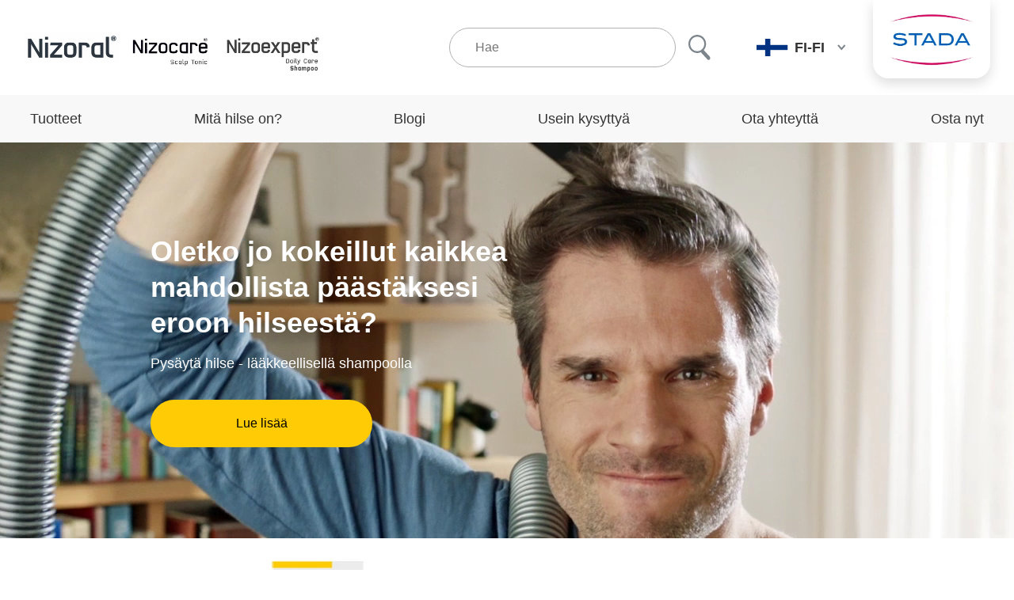

--- FILE ---
content_type: text/html; charset=utf-8
request_url: https://www.nizoral.fi/
body_size: 14508
content:


<!doctype html>
<html lang="fi-FI" dir="" class="">
<head>
    <title>Home FI | Nizoral Finland </title>

    <meta name="description" content="" />
    <meta name="robots" content="index,follow" />

    <meta charset="utf-8" />
    <meta http-equiv="X-UA-Compatible" content="IE=edge" />
    <meta name="viewport" content="width=device-width, initial-scale=1" />

    <meta name="apple-mobile-web-app-title" content="Nizoral Finland " />
    <meta name="apple-mobile-web-app-capable" content="yes" />
    <meta name="apple-mobile-web-app-status-bar-style" content="black" />

    <link rel="apple-touch-icon" sizes="180x180" href="/App_Plugins/Theming/Themes/nizoral/assets/images/favicons/apple-touch-icon.png" />
    <link rel="icon" type="image/png" sizes="32x32" href="/App_Plugins/Theming/Themes/nizoral/assets/images/favicons/favicon-32x32.png" />
    <link rel="icon" type="image/png" sizes="16x16" href="/App_Plugins/Theming/Themes/nizoral/assets/images/favicons/favicon-16x16.png" />
    <link rel="manifest" href="/App_Plugins/Theming/Themes/nizoral/assets/images/favicons/site.webmanifest" />
    <link rel="mask-icon" href="/App_Plugins/Theming/Themes/nizoral/assets/images/favicons/safari-pinned-tab.svg" color="#00274d" />

    <!-- Open Graph meta tags -->
    <meta name="twitter:card" content="summary_large_image" />
    <meta property="og:url" content="https://www.nizoral.fi/" />
    <meta property="og:title" content="Home FI | Nizoral Finland " />
    <meta property="og:description" content="" />
        <meta property="og:site_name" content="Nizoral Finland " />

                <link rel="canonical" href="https://www.nizoral.fi/" />
                <link rel="alternate" href="https://www.nizoral.stada.digital/" hreflang="en-GB" />
            <link rel="alternate" href="https://www.nizoral.it/" hreflang="it-IT" />
            <link rel="alternate" href="https://www.nizoral.pt/" hreflang="pt-PT" />
            <link rel="alternate" href="https://www.nizoral.at/" hreflang="de-AT" />
            <link rel="alternate" href="https://www.nizoral.sk/" hreflang="sk-SK" />
            <link rel="alternate" href="https://www.nizoral.fi/" hreflang="fi-FI" />
            <link rel="alternate" href="https://www.nizoral.dk/" hreflang="da-DK" />
            <link rel="alternate" href="https://www.nizoral.pl/" hreflang="pl-PL" />
            <link rel="alternate" href="https://www.nizoral.hu/" hreflang="hu-HU" />
            <link rel="alternate" href="https://www.nizoral.bg/" hreflang="bg-BG" />


<link rel="stylesheet" href="/App_Plugins/Theming/Themes/nizoral/assets/styles/main.css?cdv=75" />

<!-- Google Tag Manager -->
<script>(function(w,d,s,l,i){w[l]=w[l]||[];w[l].push({'gtm.start':
new Date().getTime(),event:'gtm.js'});var f=d.getElementsByTagName(s)[0],
j=d.createElement(s),dl=l!='dataLayer'?'&l='+l:'';j.async=true;j.src=
'https://www.googletagmanager.com/gtm.js?id='+i+dl;f.parentNode.insertBefore(j,f);
})(window,document,'script','dataLayer','GTM-ML85HMT');</script>
<!-- End Google Tag Manager -->    <!-- Google Tag Manager -->
<script>(function(w,d,s,l,i){w[l]=w[l]||[];w[l].push({'gtm.start':
new Date().getTime(),event:'gtm.js'});var f=d.getElementsByTagName(s)[0],
j=d.createElement(s),dl=l!='dataLayer'?'&l='+l:'';j.async=true;j.src=
'https://www.googletagmanager.com/gtm.js?id='+i+dl;f.parentNode.insertBefore(j,f);
})(window,document,'script','dataLayer','GTM-PM53SL9');</script>
<!-- End Google Tag Manager -->

<script>
!function (w, d, t) {
  w.TiktokAnalyticsObject=t;var ttq=w[t]=w[t]||[];ttq.methods=["page","track","identify","instances","debug","on","off","once","ready","alias","group","enableCookie","disableCookie"],ttq.setAndDefer=function(t,e){t[e]=function(){t.push([e].concat(Array.prototype.slice.call(arguments,0)))}};for(var i=0;i<ttq.methods.length;i++)ttq.setAndDefer(ttq,ttq.methods[i]);ttq.instance=function(t){for(var e=ttq._i[t]||[],n=0;n<ttq.methods.length;n++)ttq.setAndDefer(e,ttq.methods[n]);return e},ttq.load=function(e,n){var i="https://analytics.tiktok.com/i18n/pixel/events.js";ttq._i=ttq._i||{},ttq._i[e]=[],ttq._i[e]._u=i,ttq._t=ttq._t||{},ttq._t[e]=+new Date,ttq._o=ttq._o||{},ttq._o[e]=n||{};var o=document.createElement("script");o.type="text/javascript",o.async=!0,o.src=i+"?sdkid="+e+"&lib="+t;var a=document.getElementsByTagName("script")[0];a.parentNode.insertBefore(o,a)};

  ttq.load('CGII9H3C77UF4RJOIKD0');
  ttq.page();
}(window, document, 'ttq');
</script>

<!-- Google tag (gtag.js) -->
<script async src="https://www.googletagmanager.com/gtag/js?id=G-5G5GQ5HSY3"></script>
<script>
  window.dataLayer = window.dataLayer || [];
  function gtag(){dataLayer.push(arguments);}
  gtag('js', new Date());

  gtag('config', 'G-5G5GQ5HSY3');
</script>    </head>
<body class="page-home home-fi  app-sticky-header nizoral-fi" data-theme="nizoral">
    <!-- Google Tag Manager (noscript) -->
<noscript><iframe src="https://www.googletagmanager.com/ns.html?id=GTM-PM53SL9"
height="0" width="0" style="display:none;visibility:hidden"></iframe></noscript>
<!-- End Google Tag Manager (noscript) -->
    

<section class="pharmacy-finder-modal  fix  top  left  z9  flex-sm  pv3  w-100  h-100" id="js-pharmacy-finder" data-exclude-drugstores="false" data-country="FI" data-component-restrictions="true" data-radius="5000">
    <div class="pharmacy-finder  w-100  br3  over-hidden">
        <header class="pharmacy-finder__header  rel  pt5  tac  white  bg-grippostad-blue">
            <p class="pharmacy-finder__title  t-title  f4  fw6  lh-title  mb2">
                Apteekkipalvelut
            </p>

            <p class="f6  fw4  lh-copy  mb4">
               Osta paikallisesta apteekista
            </p>

            <form class="pharmacy-finder__form" id="js-pharmacy-finder-form" action="" method="post">
                <div class="flex  align-center  justify-center  mb4">
                    <div class="mh3">
                        <input class="pharmacy-finder__input  form__input  w-100  pv0  ph3  ph4-sm  f7  f6-sm  fw4  ba  bc-white  br-pill" id="js-pharmacy-finder-input" name="" type="text" aria-label="kaupunki, kaupunki tai postinumero" placeholder="kaupunki, kaupunki tai postinumero" />
                    </div>

                    <button class="pharmacy-finder__submit  btn  align-center  justify-center  pa0  bg-transparent  bn" id="js-pharmacy-finder-submit" type="submit" disabled aria-label="submit">
                        <span class="col-18">
                            <svg xmlns="http://www.w3.org/2000/svg" width="40" height="45" viewBox="0 0 40 45">
                                <g fill="#fff" fill-rule="evenodd">
                                    <path d="M16.087 3.258c-7.074 0-12.829 5.755-12.829 12.829 0 7.074 5.755 12.829 12.829 12.829 7.074 0 12.829-5.755 12.829-12.829 0-7.074-5.755-12.829-12.829-12.829m0 28.916C7.217 32.174 0 24.957 0 16.087 0 7.217 7.217 0 16.087 0c8.87 0 16.087 7.217 16.087 16.087 0 8.87-7.217 16.087-16.087 16.087"></path>
                                    <path d="M36.802 44.348a3.113 3.113 0 0 1-2.262-.984L23.545 31.82c-1.249-1.311-1.249-3.438 0-4.75a3.092 3.092 0 0 1 4.524 0l10.994 11.545c1.25 1.311 1.25 3.438 0 4.75a3.113 3.113 0 0 1-2.261.983"></path>
                                </g>
                            </svg>
                        </span>
                    </button>
                </div>

                <button class="btn  btn-secondary  rel  center  ph4  ph5-sm  white  bg-stada-red  bc-stada-red" id="js-get-current-position" type="button" data-loading="getCurrentPosition" disabled aria-label="K&#228;yt&#228; nykyist&#228; sijaintia">
                    <span class="btn__label  flex  align-center  f6  fw4  lh-title">
                        <span class="mr2">
                            <svg xmlns="http://www.w3.org/2000/svg" width="20" height="20" viewBox="0 0 20 20">
                                <path fill="#fff" d="M10 6.667a3.332 3.332 0 1 0 0 6.666 3.332 3.332 0 1 0 0-6.666zm7.45 2.5a7.495 7.495 0 0 0-6.617-6.617V.833H9.167V2.55A7.495 7.495 0 0 0 2.55 9.167H.833v1.666H2.55a7.495 7.495 0 0 0 6.617 6.617v1.717h1.666V17.45a7.495 7.495 0 0 0 6.617-6.617h1.717V9.167zM10 15.833a5.834 5.834 0 0 1 0-11.666 5.834 5.834 0 0 1 0 11.666z" />
                            </svg>
                        </span>
                        K&#228;yt&#228; nykyist&#228; sijaintia
                    </span>
                    <span class="btn__loader  abs  dib">
                        <svg xmlns="http://www.w3.org/2000/svg" viewBox="0 0 40 40">
                            <path fill="#fff" opacity=".2" d="M20.201 5.169c-8.254 0-14.946 6.692-14.946 14.946 0 8.255 6.692 14.946 14.946 14.946s14.946-6.691 14.946-14.946c-.001-8.254-6.692-14.946-14.946-14.946zm0 26.58c-6.425 0-11.634-5.208-11.634-11.634 0-6.425 5.209-11.634 11.634-11.634 6.425 0 11.633 5.209 11.633 11.634 0 6.426-5.208 11.634-11.633 11.634z"></path>
                            <path fill="#fff" d="M26.013 10.047l1.654-2.866a14.855 14.855 0 0 0-7.466-2.012v3.312c2.119 0 4.1.576 5.812 1.566z" transform="rotate(222.73 20 20)">
                                <animateTransform attributeType="xml" attributeName="transform" type="rotate" from="0 20 20" to="360 20 20" dur="0.75s" repeatCount="indefinite"></animateTransform>
                            </path>
                        </svg>
                    </span>
                </button>


                <p class="f6  fw4  lh-copy pr4 ">
                    
                </p>
                <div class="rel  h2">
                    <div class="abs  top  left  w-100  f7  fw4  pt3  mb0  is-hidden" id="js-pharmacy-finder-error"></div>
                </div>
            </form>

            <button class="pharmacy-finder__close  btn  abs  align-center  justify-center  pa0  bg-transparent  bn  js-pharmacy-finder-toggle" type="button"aria-label="close">
                <svg xmlns="http://www.w3.org/2000/svg" xmlns:xlink="http://www.w3.org/1999/xlink" width="18" height="19" viewBox="0 0 18 19">
                    <g fill="none" fill-rule="evenodd" transform="translate(-6 -5.627)">
                        <path fill="#fff" d="M16.768 15l6.616 6.616a1.25 1.25 0 0 1-1.768 1.768L15 16.768l-6.616 6.616a1.25 1.25 0 0 1-1.768-1.768L13.232 15 6.616 8.384a1.25 1.25 0 0 1 1.768-1.768L15 13.232l6.616-6.616a1.25 1.25 0 0 1 1.768 1.768L16.768 15z"></path>
                    </g>
                </svg>
            </button>

            <button class="pharmacy-finder__back  btn  abs  align-center  justify-center  pa0  white  bg-transparent  bn" id="js-pharmacy-finder-back" type="button" aria-label="Takaisin">
                <span class="w1">
                    <svg xmlns="http://www.w3.org/2000/svg" width="13" height="19" viewBox="0 0 13 19">
                        <path d="M3.484 9.333l9.078-7.565-1.28-1.536L.36 9.333l10.922 9.102 1.28-1.536z" fill="#fff" fill-rule="nonzero"></path>
                    </svg>
                </span>
                <span class="f6  fw4  lh-title  ml2">Takaisin</span>
            </button>
        </header>

        <div class="rel">
            <div class="pharmacy-finder__item  rel  bg-almost-white  is-active" data-pharmacy-finder-item="listing">
                <div class="abs-sm  top  left  w-100  h-100  flex  align-center-sm">
                    <div class="pharmacy-finder__listing  w-100">
                            <p class="f3  fw6  lh-title  tac  tal-sm  dark-grey  mb3">
                                Tilata netist&#228;
                            </p>
                            <div class="flex  flex-wrap  nh1">
                                    <div class="col-8  col-4-sm  ph1  mb2">
                                        <a href="www.webapoteket.dk" title="Webapoteket " target="_blank" rel="nofollow">
                                            <img class="pharmacy-finder__listing__image  w-100" width="90" height="70" data-src="/media/1158/probielle-desktop-image-placeholder.jpg" alt="Webapoteket " data-aponame="Webapoteket " />
                                        </a>
                                    </div>
                                    <div class="col-8  col-4-sm  ph1  mb2">
                                        <a href="https://apopro.dk/" title="Apopro" target="_blank" rel="nofollow">
                                            <img class="pharmacy-finder__listing__image  w-100" width="90" height="70" data-src="/media/1158/probielle-desktop-image-placeholder.jpg" alt="Apopro" data-aponame="Apopro" />
                                        </a>
                                    </div>
                                    <div class="col-8  col-4-sm  ph1  mb2">
                                        <a href="www.apotekeren.dk" title="Apotekeren" target="_blank" rel="nofollow">
                                            <img class="pharmacy-finder__listing__image  w-100" width="90" height="70" data-src="/media/1158/probielle-desktop-image-placeholder.jpg" alt="Apotekeren" data-aponame="Apotekeren" />
                                        </a>
                                    </div>
                                    <div class="col-8  col-4-sm  ph1  mb2">
                                        <a href="www.dinapoteker.dk" title="Din apoteker" target="_blank" rel="nofollow">
                                            <img class="pharmacy-finder__listing__image  w-100" width="90" height="70" data-src="/media/1158/probielle-desktop-image-placeholder.jpg" alt="Din apoteker" data-aponame="Din apoteker" />
                                        </a>
                                    </div>
                            </div>
                    </div>
                </div>
            </div>

            <div class="pharmacy-finder__item  rel  bg-white" data-pharmacy-finder-item="places">
                <div class="abs-sm  top  left  w-100  h-100  flex  flex-column  flex-row-sm">
                    <div class="col-24  col-12-sm  rel  bg-almost-white">
                        <div class="map-canvas  abs  top  left  w-100  h-100" id="js-pharmacy-finder-map-canvas"></div>
                    </div>

                    <div class="col-24  col-12-sm  rel  bg-white">
                        <div class="pharmacy-finder__results  pa3  is-active">
                            <p class="f6  fw4  lh-copy  dark-grey  pv2  mb3  bb">
                                L&#228;heiset sijainnit <span id="js-nearby-locations-length"></span>
                            </p>

                            <div class="pharmacy-finder-results  pr2" id="js-pharmacy-finder-results"></div>
                        </div>

                        <div class="pharmacy-finder__detail  abs-sm  top  left  w-100  h-100  pa3  bg-white" id="js-pharmacy-finder-detail"></div>
                    </div>
                </div>
            </div>

            <div class="pharmacy-finder__state  abs  top  left  flex  align-center  justify-center  justify-end-sm  w-100  h-100  js-pharmacy-finder__state">
                <div class="col-12  flex  align-center  justify-center">
                    <div class="w3  h3">
                        <svg xmlns="http://www.w3.org/2000/svg" viewBox="0 0 40 40">
                            <path fill="#002999" opacity=".2" d="M20.201 5.169c-8.254 0-14.946 6.692-14.946 14.946 0 8.255 6.692 14.946 14.946 14.946s14.946-6.691 14.946-14.946c-.001-8.254-6.692-14.946-14.946-14.946zm0 26.58c-6.425 0-11.634-5.208-11.634-11.634 0-6.425 5.209-11.634 11.634-11.634 6.425 0 11.633 5.209 11.633 11.634 0 6.426-5.208 11.634-11.633 11.634z"></path>
                            <path fill="#002999" d="M26.013 10.047l1.654-2.866a14.855 14.855 0 0 0-7.466-2.012v3.312c2.119 0 4.1.576 5.812 1.566z" transform="rotate(141.48 20 20)">
                                <animateTransform attributeType="xml" attributeName="transform" type="rotate" from="0 20 20" to="360 20 20" dur="0.75s" repeatCount="indefinite"></animateTransform>
                            </path>
                        </svg>
                    </div>
                </div>
            </div>
        </div>
    </div>
</section>

    <!--[if lt IE 8]>
        <p class="browserupgrade">You are using an <strong>outdated</strong> browser. Please <a href="http://browsehappy.com/">upgrade your browser</a> to improve your experience.</p>
    <![endif]-->
    <div class="app  flex  flex-column  rel  mvh-100 ">
        <main role="main" class="main">


            

<div class="header-wrapper  fix  top  left  z8  bg-white  w-100">
    <header class="header  flex  flex-column  align-center  justify-center  w-100  bg-white" role="banner">
        <div class="container  rel  flex  w-100  h-100">
            <div class="flex  flex-wrap  align-center  w-100">
                <div class="col-24  col-10-lg">
                    <div class="flex flex-wrap  justify-center">
                        <div class="col-4  col-6-md  flex  align-center  justify-center  justify-start-md">
                             <div class="logo  logo-main-ui  mla  mra  mh0-lg  flex  align-center  justify-center" itemscope itemtype="http://schema.org/Organization">
                                <a href="/" itemprop="url">
                              
                                <img class="w-100" src="/media/2681/logo-3x.png" alt="Nizoral" />
                                </a>
                            </div>
                        </div>
                         <div class="col-4  col-6-md  flex  align-center  justify-center  justify-start-md">
                             <div class="logo  logo-main-ui  logo-main-ui__additional  logo-main-ui__additional--1  mla  mra  mh0-lg  flex  align-center  justify-center" itemscope itemtype="http://schema.org/Organization">
                                <a href="https://nizoexpert.fi/nizocare" itemprop="url">
                                <img class="w-100" src="/App_Plugins/Theming/Themes/nizoral/assets/images/nizoCare_logo.png" alt="NizoCare" />
                                </a>
                            </div>
                        </div>
                         <div class="col-4  col-12-md  flex  align-center  justify-center  justify-start-md">
                             <div class="logo  logo-main-ui  logo-main-ui__additional  logo-main-ui__additional--2  mla  mra  mh0-lg  flex  align-center  justify-center" itemscope itemtype="http://schema.org/Organization">
                                <a href="https://nizoexpert.fi/" itemprop="url">
                                <img class="w-100" src="/App_Plugins/Theming/Themes/nizoral/assets/images/nizoExpert_logo.png" alt="NizoExpert" />
                                </a>
                            </div>
                        </div>
                    </div>
                </div>

                <div class="col-11  dn  df-lg  align-center  justify-around">
                    <form class="search  flex  align-center" action="/search-results" method="get">
                        <input class="search__input  f6  fw4  ph4  mr3  bg-white  ba  bc-light-silver  br-pill" type="search" name="t" placeholder="Hae" />
                        <button class="btn  btn-search  pa0  bg-transparent  bn" type="submit">
                            <img src="/App_Plugins/Theming/Themes/base/assets/images/ui-search.svg" width="34" height="28" alt="Hae" />
                        </button>
                    </form>

    
    <div class="language-select  cp">
        <div class="flex  align-center  pv3">
            <div class="flex  align-center  pv2">
                <figure class="language-select__icon  mr2">
                    <img class="w-100" width="40" height="24" src="/App_Plugins/Theming/Themes/base/assets/images/flags/fi-FI.svg" alt="Finnish (Finland)" />
                </figure>
                <span class="t-title  language-select__icon__text  f5  fw7  lh-title  dark-grey ttu">fi-FI</span>
            </div>
            <div class="language-select__indicator  ml3">
                <svg xmlns="http://www.w3.org/2000/svg" width="11" height="8" viewBox="0 0 11 8">
                    <path d="M9.571 1L5.286 6 1 1" stroke="#7c858c" stroke-width="2" fill="none" fill-rule="evenodd" />
                </svg>
            </div>
        </div>

        <div class="language-select__dropdown  z5">
            <ul class="language-select__dropdown__list  list-none  rel  pv3  ph0  ma0  bg-white  over-hidden">
                        <li class="language-select__dropdown__item">
                            <a class="language-select__dropdown__link  link  db  pa3  silver  bg-white" href="https://www.nizoral.dk/">
                                <div class="flex  align-center  pl2">
                                    <figure class="language-select__dropdown__icon  w2  mr2">
                                        <img class="w-100" width="30" height="18" src="/App_Plugins/Theming/Themes/base/assets/images/flags/da-DK.svg" alt="Danish (Denmark)" />
                                    </figure>
                                    <span class="language-select__dropdown__title  t-title  f6  fw4  lh-title">Dansk (DA-DK)</span>
                                </div>
                            </a>
                        </li>
                            </ul>
        </div>
    </div>




                </div>
            </div>
            


<div class="stada-badge  abs  top  flex  align-center  justify-center">
    <figure class="stada-badge__logo">
            <a href="https://stada.fi/" target="_blank" rel="noopener">
                <img src="/media/1326/stada-logo.png" width="150" height="100" alt="https://stada.fi/" />
            </a>


    </figure>
</div>

            <button class="btn  btn-offcanvas-toggle  abs  dn-lg  bg-transparent  bn  js-btn-offcanvas-toggle" type="button">
                <svg xmlns="http://www.w3.org/2000/svg" width="30" height="18" viewBox="0 0 30 18">
                    <path d="M0 0h30v2H0zm0 8h30v2H0zm0 8h30v2H0z" fill="#005db9" fill-rule="evenodd" />
                </svg>
                <span class="srt"></span>
            </button>
        </div>
    </header>
    





<nav class="nav-wrapper" id="js-nav-wrapper" role="navigation">
    <div class="nav  nav-primary  rel  dn  df-lg  justify-center  bg-almost-white" id="js-nav" role="navigation">
    <div class="container  flex">
        <ul class="nav__list  list-none  flex  flex-wrap  justify-between  w-100  pa0  ma0">
            <li class="nav__item  rel  flex  align-center  ">
                <a class="nav__link  link  t-title  f5  pv1  ph2  dark-grey  " href="/tuotteet">
                    Tuotteet



                </a>
            </li>
            <li class="nav__item  rel  flex  align-center  ">
                <a class="nav__link  link  t-title  f5  pv1  ph2  dark-grey  " href="/mitae-hilse-on">
                    Mitä hilse on?



                </a>
            </li>
            <li class="nav__item  rel  flex  align-center  ">
                <a class="nav__link  link  t-title  f5  pv1  ph2  dark-grey  " href="/blog">
                    Blogi



                </a>
            </li>
            <li class="nav__item  rel  flex  align-center  ">
                <a class="nav__link  link  t-title  f5  pv1  ph2  dark-grey  " href="/usein-kysyttyae">
                    Usein kysyttyä



                </a>
            </li>
            <li class="nav__item  rel  flex  align-center  ">
                <a class="nav__link  link  t-title  f5  pv1  ph2  dark-grey  " href="/ota-yhteyttae">
                    Ota yhteyttä



                </a>
            </li>
            <li class="nav__item  rel  flex  align-center  ">
                <a class="nav__link  link  t-title  f5  pv1  ph2  dark-grey  " href="/osta-nyt">
                    Osta nyt



                </a>
            </li>

        </ul>
    </div>
</div>

    
    
</nav>
<nav class="nav  nav-offcanvas  fix  top  right  z9  dn-lg  bg-almost-white" id="js-nav-offcanvas" role="navigation">
    <div class="nav-offcanvas__header">
        <div class="logo  logo-main-ui  mb3">
            <a href="/">
                <img class="w-100" src="/media/2681/logo-3x.png" alt="Nizoral Finland " />
            </a>
        </div>
                <form class="search  flex  justify-between  pt2" action="/search-results" method="get">
            <input class="search__input  f7  fw4  mr3  ph3  bg-white  bc-light-silver  ba  br-pill" type="search" name="t" placeholder="Hae" />
            <button class="btn  btn-search  pa0  bg-transparent  bn" type="submit">
                <img src="/App_Plugins/Theming/Themes/base/assets/images/ui-search.svg" width="20" height="22" alt="Hae" />
            </button>
        </form>
    </div>
    <ul class="list-none  pa0  ma0">


    <li class="nav__item  bb  bc-moon-grey">
        <div class="language-select  flex  align-center">
            <a class="nav__link  link  t-title  f7  fw4  dark-grey  flex  flex-grow  align-center  ph3" href="#" data-offcanvas-child-target="language-select">
                <div class="flex  align-center  pv2">
                    <figure class="w2  mr2">
                        <img class="w-100" width="32" height="20" src="/App_Plugins/Theming/Themes/base/assets/images/flags/fi-FI.svg" alt="Finnish (Finland)" width="32" height="20" />
                    </figure>
                    <span class="t-title  f5  fw7  lh-title  dark-grey ttu">fi-FI</span>
                    <span class="f8  fw4  lh-copy  silver  ml2"></span>
                </div>
                <div class="nav__indicator  pen">
                    <svg xmlns="http://www.w3.org/2000/svg" width="13" height="19" viewBox="0 0 13 19">
                        <path d="M9.438 9.333L.36 1.768 1.64.232l10.922 9.101L1.64 18.435.36 16.9z" fill="#343434" />
                    </svg>
                </div>
            </a>
        </div>
        <div class="nav-offcanvas__child  fix  top  right  z8  bg-white" data-offcanvas-child-item="language-select">
            <header class="bb  bc-moon-grey">
                <a class="nav-offcanvas__header  link  t-title  f6  fw7  dark-grey  flex  flex-row-reverse  align-center  justify-end  ph3" href="" data-offcanvas-child-target="language-select">
                    
                    <div class="nav__indicator  mr3  pen">
                        <svg xmlns="http://www.w3.org/2000/svg" width="13" height="19" viewBox="0 0 13 19">
                            <path d="M3.562 9.333l9.078-7.565L11.36.232.438 9.333l10.922 9.102 1.28-1.536z" fill="#343434" />
                        </svg>
                    </div>
                </a>
            </header>
            <ul class="list-none  w-100  pa0  ma0">
                        <li class="nav__item  flex  align-center  ph3  bb  bc-moon-grey">
                            <a class="nav__link  link  t-title  f7  fw4  silver  flex  flex-grow  align-center" href="https://www.nizoral.dk/">
                                <figure class="language-select__dropdown__icon  w2  mr2">
                                    <img class="w-100" width="32" height="20" src="/App_Plugins/Theming/Themes/base/assets/images/flags/da-DK.svg" alt="Danish (Denmark)" width="32" height="20" />
                                </figure>
                                <span class="language-select__dropdown__title  t-title  f7  fw4  lh-title">DANSK</span>
                            </a>
                        </li>
                            </ul>
        </div>
    </li>





                <li class="nav__item">
                    <a class="nav__link  link  t-title  f7  fw4  lh-copy  dark-grey  flex  flex-grow  align-center  " href="/tuotteet" >
                        Tuotteet
                    </a>
                </li>
                <li class="nav__item">
                    <a class="nav__link  link  t-title  f7  fw4  lh-copy  dark-grey  flex  flex-grow  align-center  " href="/mitae-hilse-on" data-offcanvas-child-target=3716>
                        Mitä hilse on?
                            <div class="nav__indicator  pen">
                                <svg xmlns="http://www.w3.org/2000/svg" width="13" height="19" viewBox="0 0 13 19">
                                    <path d="M9.438 9.333L.36 1.768 1.64.232l10.922 9.101L1.64 18.435.36 16.9z" fill="#343434" fill-rule="nonzero" />
                                </svg>
                            </div>
                    </a>
                </li>
                <li class="nav__item">
                    <a class="nav__link  link  t-title  f7  fw4  lh-copy  dark-grey  flex  flex-grow  align-center  " href="/blog" >
                        Blogi
                    </a>
                </li>
                <li class="nav__item">
                    <a class="nav__link  link  t-title  f7  fw4  lh-copy  dark-grey  flex  flex-grow  align-center  " href="/usein-kysyttyae" >
                        Usein kysyttyä
                    </a>
                </li>
                <li class="nav__item">
                    <a class="nav__link  link  t-title  f7  fw4  lh-copy  dark-grey  flex  flex-grow  align-center  " href="/ota-yhteyttae" >
                        Ota yhteyttä
                    </a>
                </li>
                <li class="nav__item">
                    <a class="nav__link  link  t-title  f7  fw4  lh-copy  dark-grey  flex  flex-grow  align-center  " href="/osta-nyt" >
                        Osta nyt
                    </a>
                </li>
            </ul>
    <div class="nav-offcanvas__child  fix  top  right  z8  bg-white" data-offcanvas-child-item="3668">
        <div class="nav-offcanvas__header">
            <div class="flex  mb4">
                <a class="link  f7  fw4  lh-title  silver  flex  align-center" href="" data-offcanvas-child-target="3668">
                    <div class="nav__indicator  mr2  pen">
                        <svg xmlns="http://www.w3.org/2000/svg" width="13" height="19" viewBox="0 0 13 19">
                            <path d="M3.562 9.333l9.078-7.565L11.36.232.438 9.333l10.922 9.102 1.28-1.536z" fill="#909090" fill-rule="nonzero" />
                        </svg>
                    </div>
                    
                </a>
            </div>
        </div>
        
    </div>
    <div class="nav-offcanvas__child  fix  top  right  z8  bg-white" data-offcanvas-child-item="3716">
        <div class="nav-offcanvas__header">
            <div class="flex  mb4">
                <a class="link  f7  fw4  lh-title  silver  flex  align-center" href="" data-offcanvas-child-target="3716">
                    <div class="nav__indicator  mr2  pen">
                        <svg xmlns="http://www.w3.org/2000/svg" width="13" height="19" viewBox="0 0 13 19">
                            <path d="M3.562 9.333l9.078-7.565L11.36.232.438 9.333l10.922 9.102 1.28-1.536z" fill="#909090" fill-rule="nonzero" />
                        </svg>
                    </div>
                    
                </a>
            </div>
        </div>
        <ul class="list-none  w-100  pa0  ma0">
    <li class="nav__item  flex  align-center">
        <a class="nav__link  link  t-title  f7  fw4  lh-copy  dark-grey  flex  flex-grow  align-center" href="/mitae-hilse-on">Mitä hilse on?</a>
    </li>
    <li class="nav__item  flex  align-center">
        <a class="nav__link  link  t-title  f7  fw4  lh-copy  dark-grey  flex  flex-grow  align-center " href="/mitae-hilse-on/hilseen-syyt">Hilseen syyt</a>
    </li>
    <li class="nav__item  flex  align-center">
        <a class="nav__link  link  t-title  f7  fw4  lh-copy  dark-grey  flex  flex-grow  align-center " href="/mitae-hilse-on/virhediagnoosi">Virhediagnoosi</a>
    </li>
    <li class="nav__item  flex  align-center">
        <a class="nav__link  link  t-title  f7  fw4  lh-copy  dark-grey  flex  flex-grow  align-center " href="/mitae-hilse-on/ulkoiset-tekijaet">Ulkoiset tekijät</a>
    </li>
    <li class="nav__item  flex  align-center">
        <a class="nav__link  link  t-title  f7  fw4  lh-copy  dark-grey  flex  flex-grow  align-center " href="/mitae-hilse-on/henkiloekohtaiset-riskitekijaet">Henkilökohtaiset riskitekijät</a>
    </li>
</ul>

    </div>
    <div class="nav-offcanvas__child  fix  top  right  z8  bg-white" data-offcanvas-child-item="3717">
        <div class="nav-offcanvas__header">
            <div class="flex  mb4">
                <a class="link  f7  fw4  lh-title  silver  flex  align-center" href="" data-offcanvas-child-target="3717">
                    <div class="nav__indicator  mr2  pen">
                        <svg xmlns="http://www.w3.org/2000/svg" width="13" height="19" viewBox="0 0 13 19">
                            <path d="M3.562 9.333l9.078-7.565L11.36.232.438 9.333l10.922 9.102 1.28-1.536z" fill="#909090" fill-rule="nonzero" />
                        </svg>
                    </div>
                    
                </a>
            </div>
        </div>
        
    </div>
    <div class="nav-offcanvas__child  fix  top  right  z8  bg-white" data-offcanvas-child-item="3718">
        <div class="nav-offcanvas__header">
            <div class="flex  mb4">
                <a class="link  f7  fw4  lh-title  silver  flex  align-center" href="" data-offcanvas-child-target="3718">
                    <div class="nav__indicator  mr2  pen">
                        <svg xmlns="http://www.w3.org/2000/svg" width="13" height="19" viewBox="0 0 13 19">
                            <path d="M3.562 9.333l9.078-7.565L11.36.232.438 9.333l10.922 9.102 1.28-1.536z" fill="#909090" fill-rule="nonzero" />
                        </svg>
                    </div>
                    
                </a>
            </div>
        </div>
        
    </div>
    <div class="nav-offcanvas__child  fix  top  right  z8  bg-white" data-offcanvas-child-item="3719">
        <div class="nav-offcanvas__header">
            <div class="flex  mb4">
                <a class="link  f7  fw4  lh-title  silver  flex  align-center" href="" data-offcanvas-child-target="3719">
                    <div class="nav__indicator  mr2  pen">
                        <svg xmlns="http://www.w3.org/2000/svg" width="13" height="19" viewBox="0 0 13 19">
                            <path d="M3.562 9.333l9.078-7.565L11.36.232.438 9.333l10.922 9.102 1.28-1.536z" fill="#909090" fill-rule="nonzero" />
                        </svg>
                    </div>
                    
                </a>
            </div>
        </div>
        
    </div>
    <div class="nav-offcanvas__child  fix  top  right  z8  bg-white" data-offcanvas-child-item="6385">
        <div class="nav-offcanvas__header">
            <div class="flex  mb4">
                <a class="link  f7  fw4  lh-title  silver  flex  align-center" href="" data-offcanvas-child-target="6385">
                    <div class="nav__indicator  mr2  pen">
                        <svg xmlns="http://www.w3.org/2000/svg" width="13" height="19" viewBox="0 0 13 19">
                            <path d="M3.562 9.333l9.078-7.565L11.36.232.438 9.333l10.922 9.102 1.28-1.536z" fill="#909090" fill-rule="nonzero" />
                        </svg>
                    </div>
                    
                </a>
            </div>
        </div>
        
    </div>
    <button class="btn  btn-offcanvas-toggle  abs  z9  df  align-center  justify-center  bg-transparent  bn  js-btn-offcanvas-toggle" type="button">
        <svg xmlns="http://www.w3.org/2000/svg" xmlns:xlink="http://www.w3.org/1999/xlink" width="18" height="19" viewBox="0 0 18 19">
            <defs>
                <path d="M16.768 15l6.616 6.616a1.25 1.25 0 0 1-1.768 1.768L15 16.768l-6.616 6.616a1.25 1.25 0 0 1-1.768-1.768L13.232 15 6.616 8.384a1.25 1.25 0 0 1 1.768-1.768L15 13.232l6.616-6.616a1.25 1.25 0 0 1 1.768 1.768L16.768 15z" id="a" />
            </defs>
            <g transform="translate(-6 -5.627)" fill="none" fill-rule="evenodd">
                <mask id="b" fill="#fff">
                    <use xlink:href="#a" />
                </mask>
                <use fill="#000" fill-rule="nonzero" xlink:href="#a" />
                <g mask="url(#b)" fill="#909090">
                    <path d="M0 0h30v30H0z" />
                </g>
            </g>
        </svg>
        <span class="srt"></span>
    </button>
</nav>







</div>
            
        <script type="application/ld+json">
            {
            "@context": "https://schema.org",
            "@type": "WebSite",
            "url": "https://www.nizoral.fi/",
            "potentialAction": {
            "@type": "SearchAction",
            "target": "https://www.nizoral.fi/search-results?t={search_term}",
            "query-input": "required name=search_term"
            }
            }
        </script>








<section class="banner-section-wrapper pt0  pb2" id="hero-banner-video">



<section class="hero-banner-section  banner  banner--video">

        <div class="banner  banner--video  banner--custom-video  pt0  pb0">
            <div class="rel  over-hidden">

                <div class="banner__image">


                            <video class="dn  db-sm" autoplay loop muted playsinline>
                                <source src="/media/1395/nizoral-homepage-video.mp4" type="video/mp4" />
                            </video>
                    
                    <div class="banner__overlay  abs  top  left  z1  flex  align-center  w-100  h-100">

                        <div class="container  rel  flex  flex-column  flex-row-sm  align-center-sm  justify-between-sm  mla  mra">
                            <div class="measure  white">
<h2 class="t-title  f3  f2-sm  f1-lg  fw4  lh-title  pr4  mb0">Oletko jo kokeillut kaikkea mahdollista päästäksesi eroon hilseestä?</h2>                                                                    <div class="f6  f5-sm  fw4  lh-copy  pr5  pr0-lg  mt2  mt3-sm  mb4">
                                        Pysäytä hilse - lääkkeellisellä shampoolla
                                    </div>
                                                                    <p class="flex  mb0">
                                        <a class="btn-primary btn black  bg-nizoral-yellow  nizoral-yellow-hover  bg-transparent-hover  bc-nizoral-yellow tac" href="/tuotteet">Lue lis&#228;&#228;</a>
                                    </p>
                            </div>
                            <figure class="banner__overlay__image  pr4  ph3-sm">
                            </figure>
                        </div>
                    </div>
                </div>
            </div>
        </div>

</section>
</section>


<section class="productSignPost-section pt1 pt2-md pb1 pb2-md" id="product-sign-post">
    <div class="product-sign-post ">
        <div class="container-medium  mla  mra">
                <div class="flex-md">
        <div class="col-24  col-12-md">
            <figure class="mb4  mb0-md">
                        <a href="/tuotteet">
                            <img class="w-100" data-src="/media/1425/fl-product-details-pack-3-909x512.jpg?anchor=center&amp;mode=crop&amp;width=690&amp;height=388&amp;rnd=132048199080000000" />
                        </a>
            </figure>
        </div>

        <div class="col-24  col-12-md  flex  align-center  justify-center  justify-start-md  ph5-md">
            <div class="measure-wide  ph5-sm  ph0-md  tac  tal-md">
<h1 class="t-title  f4  f3-sm  fw4  lh-copy  dark-grey  mb0">Sano hyvästit hilseelle</h1>
                    <p class="lh-copy  pt3">Nizoral<sup>®</sup> poistaa hilseen aiheuttajan, ei vain oireita</p>

                    <div class="flex  justify-center  justify-start-md  pt4">
                        <div class="flex  mb4  mb0-md">
                            <a class="btn-primary btn black  bg-nizoral-yellow  nizoral-yellow-hover  bg-transparent-hover  bc-nizoral-yellow" title="" href="/tuotteet">Lue lisää</a>
                        </div>
                    </div>
            </div>
        </div>
    </div>

        </div>
    </div>
</section>



<section class="banner-section-wrapper pt4  pb4" id="dandruff-banner">



<section class="page-banner-section  banner  banner--short">
    <div class="rel  over-hidden">
            <figure class="banner__image  bg-cover  bg-center" data-src="/media/1782/fl-1.jpg?anchor=center&amp;mode=crop&amp;width=1920&amp;height=350&amp;rnd=132096456200000000"></figure>
        <div class="banner__overlay    abs  top  left  flex  align-center  w-100  h-100">
            <div class="container  rel  flex    mla  mra">
                <div class="banner__text  measure-wide    white">
<h2 class="t-title  f4  f3-sm  f2-lg  fw4  lh-title  mb3 pl5">Mitä hilse on?</h2>                    <div class="measure  f6  fw4  lh-copy  dib-sm  mb4">
                        <p><span data-sheets-value="{&quot;1&quot;:2,&quot;2&quot;:&quot;Hilse on hyvin yleinen päänahkaa vaivaava ihosairaus. Koska päänahka on yleensä hiusten peitossa, hilsettä ei välttämättä itse huomaa kovin helposti. Hilse ilmenee valkoisina, hartioille tipahtelevina hiutaleina, jotka ovat päänahasta irronnutta kuollutta ihosolukkoa. &quot;}" data-sheets-userformat="{&quot;2&quot;:831,&quot;3&quot;:{&quot;1&quot;:0},&quot;4&quot;:[null,2,16777215],&quot;5&quot;:{&quot;1&quot;:[{&quot;1&quot;:2,&quot;2&quot;:0,&quot;5&quot;:[null,2,0]},{&quot;1&quot;:0,&quot;2&quot;:0,&quot;3&quot;:3},{&quot;1&quot;:1,&quot;2&quot;:0,&quot;4&quot;:1}]},&quot;6&quot;:{&quot;1&quot;:[{&quot;1&quot;:2,&quot;2&quot;:0,&quot;5&quot;:[null,2,0]},{&quot;1&quot;:0,&quot;2&quot;:0,&quot;3&quot;:3},{&quot;1&quot;:1,&quot;2&quot;:0,&quot;4&quot;:1}]},&quot;7&quot;:{&quot;1&quot;:[{&quot;1&quot;:2,&quot;2&quot;:0,&quot;5&quot;:[null,2,0]},{&quot;1&quot;:0,&quot;2&quot;:0,&quot;3&quot;:3},{&quot;1&quot;:1,&quot;2&quot;:0,&quot;4&quot;:1}]},&quot;8&quot;:{&quot;1&quot;:[{&quot;1&quot;:2,&quot;2&quot;:0,&quot;5&quot;:[null,2,0]},{&quot;1&quot;:0,&quot;2&quot;:0,&quot;3&quot;:3},{&quot;1&quot;:1,&quot;2&quot;:0,&quot;4&quot;:1}]},&quot;11&quot;:4,&quot;12&quot;:0}">Hilse on hyvin yleinen päänahkaa vaivaava ihosairaus. Koska päänahka on yleensä hiusten peitossa, hilsettä ei välttämättä itse huomaa kovin helposti. Hilse ilmenee valkoisina, hartioille tipahtelevina hiutaleina, jotka ovat päänahasta irronnutta kuollutta ihosolukkoa.</span></p>
                    </div>
                    <div class="banner__text-ctas flex  flex-column  flex-row-sm pb2 mb0 ">
                            <a class="btn-primary btn black  bg-nizoral-yellow  nizoral-yellow-hover  bg-transparent-hover  bc-nizoral-yellow  tac" title="" href="/mitae-hilse-on">Mit&#228; hilse on?</a>
                                            </div>
                </div>
            </div>
        </div>
    </div>
</section>
</section>


<section class="featured-posts-section container-small pt1 pt2-md  pb1 pb2-md mla mra " id="our-blog">
    <div class="slideshow-wrapper">
<h2 class="t-title  f3  f2-lg  fw4  lh-title  tac  dark-grey  pb2  pb3-lg  mb4">Meidän blogimme</h2>                    <div class="slideshow  slideshow--infinite  js-slideshow" data-slideshow-options='{"prevNextButtons": false, "pageDots": false, "wrapAround": true, "adaptiveHeight": true, "bgLazyLoad": 6}' data-anim="fadeIn">



<div class="card  card--infinite flex  flex-column col-24  col-12-sm  col-8-md  col-6-lg  ph3  mb4  mb0-lg">
                <figure class="card-image  rel  bg-cover  bg-center" data-flickity-bg-lazyload="/media/1417/02a1722.jpg?anchor=center&amp;mode=crop&amp;width=656&amp;height=457&amp;rnd=132048190630000000" title="Miksi saamme hilsett&#228; ja mit&#228; se oikein on?">
                    <a class="abs  top  left  w-100  h-100" href="/blog/posts/2019/june/miksi-saamme-hilsettae-ja-mitae-se-oikein-on" aria-label="Miksi saamme hilsett&#228; ja mit&#228; se oikein on?"></a>
                </figure>
    <div class="card-content  card-content--infinite  flex  flex-column  flex-grow  pa3  dark-grey  bg-almost-white">
        <a href="/blog/posts/2019/june/miksi-saamme-hilsettae-ja-mitae-se-oikein-on" class="card-title  card-title--infinite  f5  fw4  lh-copy  ttu  mb3">Miksi saamme hilsettä ja mitä se oikein on?</a>

            <div class="card-body  card-body--infinite  f6  fw4  lh-copy  flex-grow">
                <p><span data-sheets-value="{&quot;1&quot;:2,&quot;2&quot;:&quot;Hilse on yleinen päänahan oire, joka näkyy rasvaisina valkoisina, kellertävinä tai harmaina kuollutta ihoa olevina hiutaleina päänahassa ja hiuksissa.&quot;}" data-sheets-userformat="{&quot;2&quot;:829,&quot;3&quot;:{&quot;1&quot;:0},&quot;5&quot;:{&quot;1&quot;:[{&quot;1&quot;:2,&quot;2&quot;:0,&quot;5&quot;:[null,2,0]},{&quot;1&quot;:0,&quot;2&quot;:0,&quot;3&quot;:3},{&quot;1&quot;:1,&quot;2&quot;:0,&quot;4&quot;:1}]},&quot;6&quot;:{&quot;1&quot;:[{&quot;1&quot;:2,&quot;2&quot;:0,&quot;5&quot;:[null,2,0]},{&quot;1&quot;:0,&quot;2&quot;:0,&quot;3&quot;:3},{&quot;1&quot;:1,&quot;2&quot;:0,&quot;4&quot;:1}]},&quot;7&quot;:{&quot;1&quot;:[{&quot;1&quot;:2,&quot;2&quot;:0,&quot;5&quot;:[null,2,0]},{&quot;1&quot;:0,&quot;2&quot;:0,&quot;3&quot;:3},{&quot;1&quot;:1,&quot;2&quot;:0,&quot;4&quot;:1}]},&quot;8&quot;:{&quot;1&quot;:[{&quot;1&quot;:2,&quot;2&quot;:0,&quot;5&quot;:[null,2,0]},{&quot;1&quot;:0,&quot;2&quot;:0,&quot;3&quot;:3},{&quot;1&quot;:1,&quot;2&quot;:0,&quot;4&quot;:1}]},&quot;11&quot;:4,&quot;12&quot;:0}">Hilse on yleinen päänahan oire, joka näkyy rasvaisina valkoisina, kellertävinä tai harmaina kuollutta ihoa olevina hiutaleina päänahassa ja &hellip;</span></p>
            </div>

        <p class="f6  fw4  lh-copy  mb3">
            <a class="card-link  link  flex  align-center  dark-grey" href="/blog/posts/2019/june/miksi-saamme-hilsettae-ja-mitae-se-oikein-on">
                <span class="mr3  bb"></span>
                <svg xmlns="http://www.w3.org/2000/svg" width="13" height="19" viewBox="0 0 13 19">
                    <path fill="none" stroke="#343434" stroke-width="2" d="M1 1l10 8.333-10 8.334"></path>
                </svg>
            </a>
        </p>
    </div>
</div>



<div class="card  card--infinite flex  flex-column col-24  col-12-sm  col-8-md  col-6-lg  ph3  mb4  mb0-lg">
                <figure class="card-image  rel  bg-cover  bg-center" data-flickity-bg-lazyload="/media/1418/02a1249.jpg?anchor=center&amp;mode=crop&amp;width=656&amp;height=457&amp;rnd=132048194040000000" title=" Terve p&#228;&#228;nahka: Miten pid&#228;t huolta p&#228;&#228;nahastasi">
                    <a class="abs  top  left  w-100  h-100" href="/blog/posts/2019/june/terve-paeaenahka-miten-pidaet-huolta-paeaenahastasi" aria-label=" Terve p&#228;&#228;nahka: Miten pid&#228;t huolta p&#228;&#228;nahastasi"></a>
                </figure>
    <div class="card-content  card-content--infinite  flex  flex-column  flex-grow  pa3  dark-grey  bg-almost-white">
        <a href="/blog/posts/2019/june/terve-paeaenahka-miten-pidaet-huolta-paeaenahastasi" class="card-title  card-title--infinite  f5  fw4  lh-copy  ttu  mb3"> Terve päänahka: Miten pidät huolta päänahastasi</a>

            <div class="card-body  card-body--infinite  f6  fw4  lh-copy  flex-grow">
                <p><span data-sheets-value="{&quot;1&quot;:2,&quot;2&quot;:&quot;Tehokas tapa estää pään kuivuminen ja hilseen kehittyminen on pitää päänahka terveenä ja huippukunnossa. Terve päänahka ei ainoastaan auta torjumaan hilsettä, vaan auttaa myös pitämään huolta hiuksistasi. &quot;}" data-sheets-userformat="{&quot;2&quot;:573,&quot;3&quot;:{&quot;1&quot;:0},&quot;5&quot;:{&quot;1&quot;:[{&quot;1&quot;:2,&quot;2&quot;:0,&quot;5&quot;:[null,2,0]},{&quot;1&quot;:0,&quot;2&quot;:0,&quot;3&quot;:3},{&quot;1&quot;:1,&quot;2&quot;:0,&quot;4&quot;:1}]},&quot;6&quot;:{&quot;1&quot;:[{&quot;1&quot;:2,&quot;2&quot;:0,&quot;5&quot;:[null,2,0]},{&quot;1&quot;:0,&quot;2&quot;:0,&quot;3&quot;:3},{&quot;1&quot;:1,&quot;2&quot;:0,&quot;4&quot;:1}]},&quot;7&quot;:{&quot;1&quot;:[{&quot;1&quot;:2,&quot;2&quot;:0,&quot;5&quot;:[null,2,0]},{&quot;1&quot;:0,&quot;2&quot;:0,&quot;3&quot;:3},{&quot;1&quot;:1,&quot;2&quot;:0,&quot;4&quot;:1}]},&quot;8&quot;:{&quot;1&quot;:[{&quot;1&quot;:2,&quot;2&quot;:0,&quot;5&quot;:[null,2,0]},{&quot;1&quot;:0,&quot;2&quot;:0,&quot;3&quot;:3},{&quot;1&quot;:1,&quot;2&quot;:0,&quot;4&quot;:1}]},&quot;12&quot;:0}">Tehokas tapa estää pään kuivuminen ja hilseen kehittyminen on pitää päänahka terveenä ja huippukunnossa. Terve päänahka ei ainoastaan auta t&hellip;</span></p>
            </div>

        <p class="f6  fw4  lh-copy  mb3">
            <a class="card-link  link  flex  align-center  dark-grey" href="/blog/posts/2019/june/terve-paeaenahka-miten-pidaet-huolta-paeaenahastasi">
                <span class="mr3  bb"></span>
                <svg xmlns="http://www.w3.org/2000/svg" width="13" height="19" viewBox="0 0 13 19">
                    <path fill="none" stroke="#343434" stroke-width="2" d="M1 1l10 8.333-10 8.334"></path>
                </svg>
            </a>
        </p>
    </div>
</div>



<div class="card  card--infinite flex  flex-column col-24  col-12-sm  col-8-md  col-6-lg  ph3  mb4  mb0-lg">
                <figure class="card-image  rel  bg-cover  bg-center" data-flickity-bg-lazyload="/media/1407/banner_mobile_900x900-1.jpg?anchor=center&amp;mode=crop&amp;width=656&amp;height=457&amp;rnd=132048186370000000" title="Pid&#228; p&#228;&#228;nahka terveen&#228;">
                    <a class="abs  top  left  w-100  h-100" href="/blog/posts/2019/june/pidae-paeaenahka-terveenae" aria-label="Pid&#228; p&#228;&#228;nahka terveen&#228;"></a>
                </figure>
    <div class="card-content  card-content--infinite  flex  flex-column  flex-grow  pa3  dark-grey  bg-almost-white">
        <a href="/blog/posts/2019/june/pidae-paeaenahka-terveenae" class="card-title  card-title--infinite  f5  fw4  lh-copy  ttu  mb3">Pidä päänahka terveenä</a>

            <div class="card-body  card-body--infinite  f6  fw4  lh-copy  flex-grow">
                <p><span data-sheets-value="{&quot;1&quot;:2,&quot;2&quot;:&quot;Hiukset kehystävät kasvojamme ja tekevät meistä ainutlaatuisia. Hiukset ovat osa persoonallisuuttamme ja niillä on tärkeä rooli siinä, miten me näemme ja koemme itsemme. Mutta päänahan ongelmat, kuten hilse, voivat vaikuttaa kielteisesti itsetuntoomme ja siihen, miten koemme itsemme.&quot;}" data-sheets-userformat="{&quot;2&quot;:573,&quot;3&quot;:{&quot;1&quot;:0},&quot;5&quot;:{&quot;1&quot;:[{&quot;1&quot;:2,&quot;2&quot;:0,&quot;5&quot;:[null,2,0]},{&quot;1&quot;:0,&quot;2&quot;:0,&quot;3&quot;:3},{&quot;1&quot;:1,&quot;2&quot;:0,&quot;4&quot;:1}]},&quot;6&quot;:{&quot;1&quot;:[{&quot;1&quot;:2,&quot;2&quot;:0,&quot;5&quot;:[null,2,0]},{&quot;1&quot;:0,&quot;2&quot;:0,&quot;3&quot;:3},{&quot;1&quot;:1,&quot;2&quot;:0,&quot;4&quot;:1}]},&quot;7&quot;:{&quot;1&quot;:[{&quot;1&quot;:2,&quot;2&quot;:0,&quot;5&quot;:[null,2,0]},{&quot;1&quot;:0,&quot;2&quot;:0,&quot;3&quot;:3},{&quot;1&quot;:1,&quot;2&quot;:0,&quot;4&quot;:1}]},&quot;8&quot;:{&quot;1&quot;:[{&quot;1&quot;:2,&quot;2&quot;:0,&quot;5&quot;:[null,2,0]},{&quot;1&quot;:0,&quot;2&quot;:0,&quot;3&quot;:3},{&quot;1&quot;:1,&quot;2&quot;:0,&quot;4&quot;:1}]},&quot;12&quot;:0}">Hiukset kehystävät kasvojamme ja tekevät meistä ainutlaatuisia. Hiukset ovat osa persoonallisuuttamme ja niillä on tärkeä rooli siinä, miten&hellip;</span></p>
            </div>

        <p class="f6  fw4  lh-copy  mb3">
            <a class="card-link  link  flex  align-center  dark-grey" href="/blog/posts/2019/june/pidae-paeaenahka-terveenae">
                <span class="mr3  bb"></span>
                <svg xmlns="http://www.w3.org/2000/svg" width="13" height="19" viewBox="0 0 13 19">
                    <path fill="none" stroke="#343434" stroke-width="2" d="M1 1l10 8.333-10 8.334"></path>
                </svg>
            </a>
        </p>
    </div>
</div>



<div class="card  card--infinite flex  flex-column col-24  col-12-sm  col-8-md  col-6-lg  ph3  mb4  mb0-lg">
                <figure class="card-image  rel  bg-cover  bg-center" data-flickity-bg-lazyload="/media/1438/74a1573.jpg?anchor=center&amp;mode=crop&amp;width=656&amp;height=457&amp;rnd=132048225640000000" title="Kuinka p&#228;&#228;set eroon hilseest&#228;?">
                    <a class="abs  top  left  w-100  h-100" href="/blog/posts/2019/june/kuinka-paeaeset-eroon-hilseestae" aria-label="Kuinka p&#228;&#228;set eroon hilseest&#228;?"></a>
                </figure>
    <div class="card-content  card-content--infinite  flex  flex-column  flex-grow  pa3  dark-grey  bg-almost-white">
        <a href="/blog/posts/2019/june/kuinka-paeaeset-eroon-hilseestae" class="card-title  card-title--infinite  f5  fw4  lh-copy  ttu  mb3">Kuinka pääset eroon hilseestä?</a>

            <div class="card-body  card-body--infinite  f6  fw4  lh-copy  flex-grow">
                <p><span data-sheets-value="{&quot;1&quot;:2,&quot;2&quot;:&quot;Jos kärsit hilseestä, huomaat, että se ei ainoastaan vaikuta hiuksiisi ja päänahkaasi, vaan myös hyvinvointiisi, itsetuntoosi ja -luottamukseesi.&quot;}" data-sheets-userformat="{&quot;2&quot;:513,&quot;3&quot;:{&quot;1&quot;:0},&quot;12&quot;:0}">Jos kärsit hilseestä, huomaat, että se ei ainoastaan vaikuta hiuksiisi ja päänahkaasi, vaan myös hyvinvointiisi, itsetuntoosi ja -luottamuks&hellip;</span></p>
            </div>

        <p class="f6  fw4  lh-copy  mb3">
            <a class="card-link  link  flex  align-center  dark-grey" href="/blog/posts/2019/june/kuinka-paeaeset-eroon-hilseestae">
                <span class="mr3  bb"></span>
                <svg xmlns="http://www.w3.org/2000/svg" width="13" height="19" viewBox="0 0 13 19">
                    <path fill="none" stroke="#343434" stroke-width="2" d="M1 1l10 8.333-10 8.334"></path>
                </svg>
            </a>
        </p>
    </div>
</div>



<div class="card  card--infinite flex  flex-column col-24  col-12-sm  col-8-md  col-6-lg  ph3  mb4  mb0-lg">
                <figure class="card-image  rel  bg-cover  bg-center" data-flickity-bg-lazyload="/media/1439/image-and-list_893x893_02a1629.jpg?anchor=center&amp;mode=crop&amp;width=656&amp;height=457&amp;rnd=132048239100000000" title="Kenelle Nizoral sopii">
                    <a class="abs  top  left  w-100  h-100" href="/blog/posts/2019/june/kenelle-nizoral-sopii" aria-label="Kenelle Nizoral sopii"></a>
                </figure>
    <div class="card-content  card-content--infinite  flex  flex-column  flex-grow  pa3  dark-grey  bg-almost-white">
        <a href="/blog/posts/2019/june/kenelle-nizoral-sopii" class="card-title  card-title--infinite  f5  fw4  lh-copy  ttu  mb3">Kenelle Nizoral sopii</a>

            <div class="card-body  card-body--infinite  f6  fw4  lh-copy  flex-grow">
                <p><span data-sheets-value="{&quot;1&quot;:2,&quot;2&quot;:&quot;Erityisesti voimakkaat hormonaaliset muutokset, kuten murrosikä tai vaihdevuodet, voivat aiheuttaa hilsettä. Noina aikoina taistelemme usein myös muiden asioiden kanssa, joten emme halua lisäongelmia hilseestä samaan aikaan. On kuitenkin tärkeää hoitaa hilseongelma heti:&quot;}" data-sheets-userformat="{&quot;2&quot;:829,&quot;3&quot;:{&quot;1&quot;:0},&quot;5&quot;:{&quot;1&quot;:[{&quot;1&quot;:2,&quot;2&quot;:0,&quot;5&quot;:[null,2,0]},{&quot;1&quot;:0,&quot;2&quot;:0,&quot;3&quot;:3},{&quot;1&quot;:1,&quot;2&quot;:0,&quot;4&quot;:1}]},&quot;6&quot;:{&quot;1&quot;:[{&quot;1&quot;:2,&quot;2&quot;:0,&quot;5&quot;:[null,2,0]},{&quot;1&quot;:0,&quot;2&quot;:0,&quot;3&quot;:3},{&quot;1&quot;:1,&quot;2&quot;:0,&quot;4&quot;:1}]},&quot;7&quot;:{&quot;1&quot;:[{&quot;1&quot;:2,&quot;2&quot;:0,&quot;5&quot;:[null,2,0]},{&quot;1&quot;:0,&quot;2&quot;:0,&quot;3&quot;:3},{&quot;1&quot;:1,&quot;2&quot;:0,&quot;4&quot;:1}]},&quot;8&quot;:{&quot;1&quot;:[{&quot;1&quot;:2,&quot;2&quot;:0,&quot;5&quot;:[null,2,0]},{&quot;1&quot;:0,&quot;2&quot;:0,&quot;3&quot;:3},{&quot;1&quot;:1,&quot;2&quot;:0,&quot;4&quot;:1}]},&quot;11&quot;:4,&quot;12&quot;:0}">Erityisesti voimakkaat hormonaaliset muutokset, kuten murrosikä tai vaihdevuodet, voivat aiheuttaa hilsettä. Noina aikoina taistelemme usein&hellip;</span></p>
            </div>

        <p class="f6  fw4  lh-copy  mb3">
            <a class="card-link  link  flex  align-center  dark-grey" href="/blog/posts/2019/june/kenelle-nizoral-sopii">
                <span class="mr3  bb"></span>
                <svg xmlns="http://www.w3.org/2000/svg" width="13" height="19" viewBox="0 0 13 19">
                    <path fill="none" stroke="#343434" stroke-width="2" d="M1 1l10 8.333-10 8.334"></path>
                </svg>
            </a>
        </p>
    </div>
</div>
            </div>
    </div>
</section>

<script type="application/ld+json">
{
	"@context": "http://schema.org",
	"@type": "Organization",
	"name": "Nizoral Finland ",
    "url":"https://www.nizoral.fi/",
  "logo":"/media/2681/logo-3x.png",
                         "email":"stada@stada.fi", 
                     "telephone":"+358 207 416 888" 

            ,"sameAs":[
       "https://www.facebook.com/",
       "https://twitter.com/Twitter?ref_src=twsrc%5Egoogle%7Ctwcamp%5Eserp%7Ctwgr%5Eauthor",
       "https://www.youtube.com/",
       "https://www.instagram.com/stada_arzneimittel/"
    ]}
    
</script>
            






<footer class="footer  bg-almost-white" role="contentinfo" data-footer>
    <div class="pv4">
        <div class="container  flex  flex-wrap  justify-between  mla  mra">
                        <div class="col-24  col-8-lg  mb3-lg">
                                <div class="dn-lg">
        <div class="accordion  js-accordion">
            <div class="accordion-item  js-accordion-item">
                <div class="accordion-header  rel">
                    <div class="accordion-title  f6  f5-lg  fw4  lh-title  ttu  dark-grey  pv3  mb0  bb">Nizoral</div>
                    <div class="accordion-indicator  abs">
                        <svg xmlns="http://www.w3.org/2000/svg" width="15" height="10" viewBox="0 0 15 10">
                            <path fill="none" stroke="#7c858c" stroke-width="2" d="M13.5 1.5l-6 7-6-7"></path>
                        </svg>
                    </div>
                </div>
                <div class="accordion-reveal  over-hidden  js-accordion-reveal">
                    <div class="pv3">
                            <ul class="list-none  pa0  ma0  cf">
    <li class="footer__item  rel  pv1">
        <a class="footer__link  link  f7  lh-copy  almost-black  flex  align-center" href="/tuotteet" data-extension="">
            Nizoralista
        </a>
    </li>
    <li class="footer__item  rel  pv1">
        <a class="footer__link  link  f7  lh-copy  almost-black  flex  align-center" href="/mitae-hilse-on" data-extension="">
            Hilse
        </a>
    </li>
    <li class="footer__item  rel  pv1">
        <a class="footer__link  link  f7  lh-copy  almost-black  flex  align-center" href="/usein-kysyttyae" data-extension="">
            FAQs
        </a>
    </li>
    <li class="footer__item  rel  pv1">
        <a class="footer__link  link  f7  lh-copy  almost-black  flex  align-center" href="/blog" data-extension="">
            Blogi
        </a>
    </li>
    </ul>

                    </div>
                </div>
            </div>
        </div>
    </div>

                                <div class="dn  db-lg">
        <div class="footer__column  pb3  mb3">
            <div class="footer__column__header  pr4">
                <div class="footer__title  f6  f5-lg  fw4  lh-title  ttu  dark-grey  pb2  mb3  bb">
                    Nizoral
                </div>
            </div>
            <ul class="list-none  pa0  ma0  cf">
    <li class="footer__item  rel  pv1">
        <a class="footer__link  link  f7  lh-copy  almost-black  flex  align-center" href="/tuotteet" data-extension="">
            Nizoralista
        </a>
    </li>
    <li class="footer__item  rel  pv1">
        <a class="footer__link  link  f7  lh-copy  almost-black  flex  align-center" href="/mitae-hilse-on" data-extension="">
            Hilse
        </a>
    </li>
    <li class="footer__item  rel  pv1">
        <a class="footer__link  link  f7  lh-copy  almost-black  flex  align-center" href="/usein-kysyttyae" data-extension="">
            FAQs
        </a>
    </li>
    <li class="footer__item  rel  pv1">
        <a class="footer__link  link  f7  lh-copy  almost-black  flex  align-center" href="/blog" data-extension="">
            Blogi
        </a>
    </li>
            </ul>
        </div>
    </div>


                        </div>
                        <div class="col-24  col-8-lg  mb3-lg">
                            


<div class="footer__column  pt4  pt0-lg  mb4">
        <div class="footer__column__header  pr4-lg">
            <h3 class="footer__title  f6  f5-lg  fw4  lh-title  ttu  dark-grey  pb2  mb3  bb"> Ota yhteyttä</h3>
        </div>
    <ul class="list-none  pa0  ma0  cf">
            <li class="pv1  mb3">

                    <a class="footer__contact-link  link  flex  align-center  f7  almost-black  word-wrap" href="/ota-yhteyttae">
                        <div class="footer__contact-icon  mr3">
                                        <svg xmlns="http://www.w3.org/2000/svg" width="20" height="20" viewBox="0 0 48 49">
                <path class="fill" fill="#343434" fill-rule="evenodd" d="M23.91.67A23.83,23.83,0,1,0,47.83,24.5,23.87,23.87,0,0,0,23.91.67ZM38.5,41c-1.62-.66-3.59-1.4-6-2.24-2.59-.91-2.62-1.48-2.62-3.41V32.84c1-1,1.54-5.25,1.54-5.25.87.22,2.46-1.31,2.94-3.39s-.33-3.89-1.19-4.12c-.1,0,.3-4.51.3-6.5,0-3-.91-5-3.69-5-.74-1.21-1.95-2-5.29-2-3.5,0-5.09,2-8.39,2-1.46,0-1.76,2.36-1.76,4.92s.35,6.53.3,6.54c-.87.23-1.68,2.05-1.2,4.12s2.08,3.61,2.94,3.39c0,0,.57,4.26,1.54,5.25v2.55c0,1.93,0,2.5-2.61,3.41-2.41.84-4.37,1.58-6,2.24A22.07,22.07,0,1,1,46,24.5,22,22,0,0,1,38.5,41Z" />
            </svg>

                        </div>
                        Ota meihin yhteyttä
                    </a>



            </li>
            <li class="pv1  mb3">

                    <a class="footer__contact-link  link  flex  align-center  f7  almost-black  word-wrap" href="/cdn-cgi/l/email-protection#ee9d9a8f8a8fae9d9a8f8a8fc08887">
                        <div class="footer__contact-icon  mr3">
                                        <svg xmlns="http://www.w3.org/2000/svg" xmlns:xlink="http://www.w3.org/1999/xlink" width="20" height="20" viewBox="0 0 20 13">
                <g fill="none" fill-rule="evenodd">
                    <path class="fill" fill="#343434" d="M0 12.306L5.996 6.31 0 .314z" />
                    <g transform="translate(.4)" fill="#343434">
                        <path class="fill" fill="#343434" d="M9.861 8.524L18.386 0H.016l8.526 8.524a.956.956 0 0 0 1.32 0" />
                    </g>
                    <g transform="translate(.4 6.8)" fill="#343434">
                        <path class="fill" fill="#343434" d="M13.041.076L10.827 2.29a1.72 1.72 0 0 1-1.226.508 1.72 1.72 0 0 1-1.225-.508L6.162.076.238 6h18.728L13.04.076z" />
                    </g>
                    <path class="fill" fill="#343434" d="M14.007 6.31L20 12.303V.317z" />
                </g>
            </svg>

                        </div>
                        <span class="__cf_email__" data-cfemail="84f7f0e5e0e5c4f7f0e5e0e5aae2ed">[email&#160;protected]</span>
                    </a>



            </li>
            <li class="pv1  mb3">

                    <a class="footer__contact-link  link  flex  align-center  f7  almost-black  word-wrap" href="tel:+358 207 416 888">
                        <div class="footer__contact-icon  mr3">
                                        <svg xmlns="http://www.w3.org/2000/svg" width="18" height="20" viewBox="0 0 18 20">
                <path class="fill" fill="#343434" fill-rule="evenodd" d="M17.353 15.369l-.036-.027s-2.16-1.445-3.117-2.092c-.369-.249-.742-.375-1.109-.375-.508 0-.82.246-.853.275l-.04.039c-.002.002-.18.2-.578.536-.384.324-.95.265-1.395-.152-.57-.53-3.727-4.443-4.716-5.776-.198-.267-.276-.51-.237-.742.078-.477.645-.87.95-1.081l.108-.075c.614-.44.68-1.204.481-1.729C6.681 3.83 5.404 1.086 5.25.78 5.069.416 4.769 0 4.058 0c-.406 0-1.464.157-2.144.644L1.762.75C1.146 1.175 0 1.967 0 3.627c0 2.108 1.568 5.24 4.792 9.577C8.24 17.84 12.345 20 14.034 20c1.549 0 3.046-1.903 3.529-2.824.465-.889.066-1.57-.21-1.807" />
            </svg>

                        </div>
                        +358 207 416 888
                    </a>



            </li>
    </ul>
</div>

                            


<div class="footer__column">

    <div class="flex justify-center h3">
            <div class="footer__social__item ph3">
                <a class="footer__social__icon" href="https://www.facebook.com/" target="_blank" rel="noopener" aria-label="Facebook">
                                <svg xmlns="http://www.w3.org/2000/svg" width="40" height="40" viewBox="0 0 40 40">
                <path d="M0 20C0 8.954 8.954 0 20 0s20 8.954 20 20-8.954 20-20 20S0 31.046 0 20zm21.418 11.093V20.212h3.004l.398-3.75h-3.402l.005-1.877c0-.978.093-1.502 1.498-1.502h1.877v-3.75h-3.004c-3.608 0-4.878 1.82-4.878 4.878v2.252h-2.25v3.75h2.25v10.88h4.502z" fill="#343434" fill-rule="evenodd" />
            </svg>

                </a>
            </div>
            <div class="footer__social__item ph3">
                <a class="footer__social__icon" href="https://twitter.com/Twitter?ref_src=twsrc%5Egoogle%7Ctwcamp%5Eserp%7Ctwgr%5Eauthor" target="_blank" rel="noopener" aria-label="Twitter">
                                <svg xmlns="http://www.w3.org/2000/svg" width="40" height="40" viewBox="0 0 40 40">
                <path fill="#343434" fill-rule="evenodd" d="M20 0c11.045 0 19.999 8.954 19.999 20s-8.954 20-20 20C8.954 40 0 31.046 0 20S8.954 0 20 0Zm-4.753 8H8.398l8.98 13.343L8.398 32h2.03l7.85-9.318L24.55 32h6.85l-9.313-13.838L30.648 8H28.62l-7.435 8.824L15.247 8Zm-.972 1.56 5.842 8.532.91 1.329 7.593 11.09h-3.116l-6.197-9.05-.91-1.329L11.158 9.56h3.117Z" />
            </svg>

                </a>
            </div>
            <div class="footer__social__item ph3">
                <a class="footer__social__icon" href="https://www.youtube.com/" target="_blank" rel="noopener" aria-label="YouTube">
                                <svg xmlns="http://www.w3.org/2000/svg" width="40" height="40" viewBox="0 0 40 40">
                <g fill="#343434" fill-rule="evenodd">
                    <path d="M0 20C0 8.954 8.82 0 19.7 0c10.88 0 19.701 8.954 19.701 20s-8.82 20-19.7 20C8.82 40 0 31.046 0 20zm29.954-4.026s-.205-1.502-.834-2.163c-.798-.87-1.692-.873-2.102-.924-2.937-.22-7.341-.22-7.341-.22h-.01s-4.404 0-7.34.22c-.41.05-1.305.055-2.103.924-.63.661-.834 2.163-.834 2.163s-.21 1.765-.21 3.529v1.654c0 1.764.21 3.528.21 3.528s.205 1.502.834 2.164c.798.868 1.847.841 2.314.932 1.678.167 7.134.219 7.134.219s4.41-.007 7.346-.228c.41-.05 1.304-.055 2.102-.923.629-.662.834-2.164.834-2.164s.21-1.764.21-3.528v-1.654c0-1.764-.21-3.529-.21-3.529z" />
                    <path d="M18 23.125V17l5.67 3.073z" />
                </g>
            </svg>

                </a>
            </div>
            <div class="footer__social__item ph3">
                <a class="footer__social__icon" href="https://www.instagram.com/stada_arzneimittel/" target="_blank" rel="noopener" aria-label="Instagram">
                                <svg class="social-instagram" width="40px" height="40px" viewBox="0 0 30 30" version="1.1" xmlns="http://www.w3.org/2000/svg" xmlns:xlink="http://www.w3.org/1999/xlink">
                <g id="Symbols" stroke="none" stroke-width="1" fill="none" fill-rule="evenodd">
                    <g id="01-ELEMENTS/ICONS/SOCIAL/INSTAGRAM">
                        <path d="M0,15 C0,6.71572834 6.71572834,0 15,0 C23.2842717,0 30,6.71572834 30,15 C30,23.2842717 23.2842717,30 15,30 C6.71572834,30 0,23.2842717 0,15 Z M14.9971786,6.00567857 C12.5536786,6.00567857 12.2472857,6.01603571 11.2876429,6.05982143 C10.33,6.1035 9.67596429,6.25560714 9.10367857,6.47803571 C8.51203571,6.70792857 8.01028571,7.01557143 7.51007143,7.51575 C7.00989286,8.01596429 6.70225,8.51771429 6.47235714,9.10935714 C6.24992857,9.68164286 6.09782143,10.3356786 6.05414286,11.2933214 C6.01035714,12.2529643 6,12.5593571 6,15.0028571 C6,17.4463214 6.01035714,17.7527143 6.05414286,18.7123571 C6.09782143,19.67 6.24992857,20.3240357 6.47235714,20.8963214 C6.70225,21.4879643 7.00989286,21.9897143 7.51007143,22.4899286 C8.01028571,22.9901071 8.51203571,23.29775 9.10367857,23.5276786 C9.67596429,23.7500714 10.33,23.9021786 11.2876429,23.9458571 C12.2472857,23.9896429 12.5536786,24 14.9971786,24 C17.4406429,24 17.7470357,23.9896429 18.7066786,23.9458571 C19.6643214,23.9021786 20.3183571,23.7500714 20.8906429,23.5276786 C21.4822857,23.29775 21.9840357,22.9901071 22.48425,22.4899286 C22.9844286,21.9897143 23.2920714,21.4879643 23.522,20.8963214 C23.7443929,20.3240357 23.8965,19.67 23.9401786,18.7123571 C23.9839643,17.7527143 23.9943214,17.4463214 23.9943214,15.0028571 C23.9943214,12.5593571 23.9839643,12.2529643 23.9401786,11.2933214 C23.8965,10.3356786 23.7443929,9.68164286 23.522,9.10935714 C23.2920714,8.51771429 22.9844286,8.01596429 22.48425,7.51575 C21.9840357,7.01557143 21.4822857,6.70792857 20.8906429,6.47803571 C20.3183571,6.25560714 19.6643214,6.1035 18.7066786,6.05982143 C17.7470357,6.01603571 17.4406429,6.00567857 14.9971786,6.00567857 Z M18.6327857,7.67925 C19.51,7.71925 19.9863929,7.86582143 20.3034286,7.98903571 C20.7233929,8.15225 21.0231071,8.34721429 21.3379286,8.66207143 C21.6527857,8.97689286 21.84775,9.27660714 22.0109643,9.69657143 C22.1341786,10.0136071 22.28075,10.49 22.32075,11.3672143 C22.3640357,12.3159286 22.3732143,12.6005 22.3732143,15.0028571 C22.3732143,17.4051786 22.3640357,17.68975 22.32075,18.6384643 C22.28075,19.5156786 22.1341786,19.9920714 22.0109643,20.3091071 C21.84775,20.7290714 21.6527857,21.0287857 21.3379286,21.3436071 C21.0231071,21.6584643 20.7233929,21.8534286 20.3034286,22.0166429 C19.9863929,22.1398571 19.51,22.2864286 18.6327857,22.3264286 C17.6842143,22.3697143 17.3996786,22.3788929 14.9971786,22.3788929 C12.5946429,22.3788929 12.3101429,22.3697143 11.3615357,22.3264286 C10.4843214,22.2864286 10.0079286,22.1398571 9.69089286,22.0166429 C9.27092857,21.8534286 8.97121429,21.6584643 8.65639286,21.3436071 C8.34157143,21.0287857 8.14657143,20.7290714 7.98335714,20.3091071 C7.86014286,19.9920714 7.71357143,19.5156786 7.67357143,18.6384643 C7.63028571,17.68975 7.62110714,17.4051786 7.62110714,15.0028571 C7.62110714,12.6005 7.63028571,12.3159286 7.67357143,11.3672143 C7.71357143,10.49 7.86014286,10.0136071 7.98335714,9.69657143 C8.14657143,9.27660714 8.34153571,8.97689286 8.65639286,8.66207143 C8.97121429,8.34721429 9.27092857,8.15225 9.69089286,7.98903571 C10.0079286,7.86582143 10.4843214,7.71925 11.3615357,7.67925 C12.31025,7.63596429 12.5948214,7.62678571 14.9971786,7.62678571 C17.3995,7.62678571 17.6840714,7.63596429 18.6327857,7.67925 Z M15.1875181,18.2302651 C13.5070194,18.2302651 12.1447349,16.8679806 12.1447349,15.1875181 C12.1447349,13.5070194 13.5070194,12.1447349 15.1875181,12.1447349 C16.8679806,12.1447349 18.2302651,13.5070194 18.2302651,15.1875181 C18.2302651,16.8679806 16.8679806,18.2302651 15.1875181,18.2302651 Z M15.1875181,10.5 C12.5986486,10.5 10.5,12.5986486 10.5,15.1875181 C10.5,17.7763514 12.5986486,19.875 15.1875181,19.875 C17.7763514,19.875 19.875,17.7763514 19.875,15.1875181 C19.875,12.5986486 17.7763514,10.5 15.1875181,10.5 Z M20.625,10.3125155 C20.625,9.79474372 20.2052563,9.375 19.6874845,9.375 C19.1697437,9.375 18.75,9.79474372 18.75,10.3125155 C18.75,10.8302873 19.1697437,11.25 19.6874845,11.25 C20.2052563,11.25 20.625,10.8302873 20.625,10.3125155 Z" id="Combined-Shape" fill="#343434"></path>
                        <g id="glyph-logo_May2016" stroke-width="1" transform="translate(18.750000, 9.375000)">
                            <g id="Group-3"></g>
                        </g>
                    </g>
                </g>
            </svg>

                </a>
            </div>
    </div>
</div>

                        </div>
        </div>
    </div>
    


<div class="footer__anchor rel flex-lg  align-center-lg  pv4  pv0-lg  tac  tal-lg  white  bg-dark-grey">
    <div class="container  flex-lg  align-center-lg  justify-between-lg  mla  mra">
        <div class="flex-lg  align-center-lg  mb4  mb0-lg">
                    <p class="f7  fw4  lh-copy  pr5-lg  mb2  mb0-lg">
                        <a class="link  white" href="https://stada.fi/wp-content/uploads/2018/05/Rekisteriseloste_Asiakasrekisteri_STADA_Nordic.pdf" title="K&#228;ytt&#246;ehdot" target="_blank">Käyttöehdot</a>
                    </p>
                    <p class="f7  fw4  lh-copy  pr5-lg  mb2  mb0-lg">
                        <a class="link  white" href="https://stada.fi/wp-content/uploads/2018/05/TIETOSUOJASELOSTE_11052018.pdf" title="Tietosuojak&#228;yt&#228;nt&#246;" target="_blank">Tietosuojakäytäntö</a>
                    </p>
        </div>
            <div class="flex-lg  align-center-lg">
                                    <p class="f7  fw4  lh-copy  pl5-lg  mb0"> ©Copyright STADA 2025 </p>
            </div>
    </div>



</div>


        <div class="disclaimer  disclaimer--legal  z8  w-100  pv3  bg-white">
            <div class="container container-medium  mla  mra">
                <div class="flex  justify-center">
                    <div class="disclaimer__text  richtext  f8  f6-md  fw4  lh-copy  taj">
                        <p><p>NIZORAL<sup>®</sup> SHAMPOO päänahan hilseen hoitoon. Vaikuttava aine ketokonatsoli. Päänahka ja hiukset pestään kahdesti viikossa 2-4 viikon ajan. Shampoon joutumista silmiin tulee välttää. Älä käytä, jos olet allerginen vaikuttavalle aineelle tai jollekin apuaineelle. Ei alle 12-vuotiaille.</p>
<p>NIZORAL<sup>®</sup> 2 % EMULSIOVOIDE. Vaikuttava aine ketokonatsoli. Ihon sienitulehdusten paikallishoitoon aikuisille. Annostus ja käyttö: ks. pakkausseloste. Varo voiteen joutumista silmiin. Älä käytä, jos olet allerginen ketokonatsolille tai jollekin valmisteen apuaineelle.</p>
<p><span style="caret-color: #000000; color: #000000; font-family: Aptos, sans-serif; font-size: 14.666667px; font-style: normal; font-variant-caps: normal; font-weight: 400; letter-spacing: normal; orphans: auto; text-align: start; text-indent: 0px; text-transform: none; white-space: normal; widows: auto; word-spacing: 0px; -webkit-text-stroke-width: 0px; text-decoration: none; display: inline !important; float: none;">Apteekista ilman reseptiä. Tutustu huolellisesti pakkausselosteeseen. Markkinoija STADA Nordic. FI/NIZ/062024</span></p></p>
                    </div>
                </div>
            </div>
        </div>





</footer>







        </main>
        





    </div>
    <script data-cfasync="false" src="/cdn-cgi/scripts/5c5dd728/cloudflare-static/email-decode.min.js"></script><script src="/App_Plugins/Theming/Themes/nizoral/assets/scripts/vendor.js?cdv=75" integrity="" crossorigin="anonymous"></script>
    <script async src="/App_Plugins/Theming/Themes/nizoral/assets/scripts/main.js?cdv=75" integrity="" crossorigin="anonymous"></script>

    


<!-- Google Tag Manager (noscript) -->
<noscript><iframe src="https://www.googletagmanager.com/ns.html?id=GTM-ML85HMT"
height="0" width="0" style="display:none;visibility:hidden"></iframe></noscript>
<!-- End Google Tag Manager (noscript) -->    </body>
</html>


--- FILE ---
content_type: text/css
request_url: https://www.nizoral.fi/App_Plugins/Theming/Themes/nizoral/assets/styles/main.css?cdv=75
body_size: 79187
content:
@charset "UTF-8";
/*! normalize.css v7.0.0 | MIT License | github.com/necolas/normalize.css */html{line-height:1.15;-ms-text-size-adjust:100%;-webkit-text-size-adjust:100%}body{margin:0}article,aside,footer,header,nav,section{display:block}h1{font-size:2em;margin:.67em 0}figcaption,figure,main{display:block}hr{-webkit-box-sizing:content-box;box-sizing:content-box;height:0;overflow:visible}pre{font-family:monospace,monospace;font-size:1em}a{background-color:transparent;-webkit-text-decoration-skip:objects}abbr[title]{border-bottom:none;text-decoration:underline;-webkit-text-decoration:underline dotted;text-decoration:underline dotted}b,strong{font-weight:inherit;font-weight:bolder}code,kbd,samp{font-family:monospace,monospace;font-size:1em}dfn{font-style:italic}mark{background-color:#ff0;color:#000}small{font-size:80%}sub,sup{font-size:75%;line-height:0;position:relative;vertical-align:baseline}sub{bottom:-.25em}sup{top:-.5em}audio,video{display:inline-block}audio:not([controls]){display:none;height:0}img{border-style:none}svg:not(:root){overflow:hidden}button,input,optgroup,select,textarea{font-family:sans-serif;font-size:100%;line-height:1.15;margin:0}button,input{overflow:visible}button,select{text-transform:none}[type=reset],[type=submit],button,html [type=button]{-webkit-appearance:button}[type=button]::-moz-focus-inner,[type=reset]::-moz-focus-inner,[type=submit]::-moz-focus-inner,button::-moz-focus-inner{border-style:none;padding:0}[type=button]:-moz-focusring,[type=reset]:-moz-focusring,[type=submit]:-moz-focusring,button:-moz-focusring{outline:1px dotted ButtonText}fieldset{padding:.35em .75em .625em}legend{-webkit-box-sizing:border-box;box-sizing:border-box;color:inherit;display:table;max-width:100%;padding:0;white-space:normal}progress{display:inline-block;vertical-align:baseline}textarea{overflow:auto}[type=checkbox],[type=radio]{-webkit-box-sizing:border-box;box-sizing:border-box;padding:0}[type=number]::-webkit-inner-spin-button,[type=number]::-webkit-outer-spin-button{height:auto}[type=search]{-webkit-appearance:textfield;outline-offset:-2px}[type=search]::-webkit-search-cancel-button,[type=search]::-webkit-search-decoration{-webkit-appearance:none}::-webkit-file-upload-button{-webkit-appearance:button;font:inherit}details,menu{display:block}summary{display:list-item}canvas{display:inline-block}[hidden],template{display:none}
/*! Flickity v2.2.0
https://flickity.metafizzy.co
---------------------------------------------- */.flickity-enabled{position:relative}.flickity-enabled:focus{outline:none}.flickity-viewport{overflow:hidden;position:relative;height:100%}.flickity-slider{position:absolute;width:100%;height:100%}.flickity-enabled.is-draggable{tap-highlight-color:transparent;-webkit-user-select:none;-moz-user-select:none;-ms-user-select:none;user-select:none}.flickity-enabled.is-draggable .flickity-viewport{cursor:move;cursor:-webkit-grab;cursor:grab}.flickity-enabled.is-draggable .flickity-viewport.is-pointer-down{cursor:-webkit-grabbing;cursor:grabbing}.flickity-button{position:absolute;color:#333;background-color:hsla(0,0%,100%,.25);border:none;-webkit-transition:background-color .2s ease-in;transition:background-color .2s ease-in}.flickity-button:hover{background-color:hsla(0,0%,100%,.5);cursor:pointer}.flickity-button:focus{outline:none}.flickity-button:active{opacity:.6}.flickity-button:disabled{opacity:.3;cursor:auto;pointer-events:none}.flickity-button-icon{fill:#fff}.flickity-prev-next-button{top:50%;width:80px;height:80px;-webkit-transform:translateY(-50%);transform:translateY(-50%)}.flickity-prev-next-button.previous{left:0}.flickity-prev-next-button.next{right:0}.flickity-rtl .flickity-prev-next-button.previous{left:auto;right:0}.flickity-rtl .flickity-prev-next-button.next{right:auto;left:0}.flickity-prev-next-button .flickity-button-icon{position:absolute;top:50%;left:50%;width:50%;height:50%}.flickity-prev-next-button.previous .flickity-button-icon{-webkit-transform:translate(-60%,-50%);transform:translate(-60%,-50%)}.flickity-prev-next-button.next .flickity-button-icon{-webkit-transform:translate(-40%,-50%);transform:translate(-40%,-50%)}.flickity-page-dots{bottom:-25px;padding:0;text-align:center}.flickity-rtl .flickity-page-dots{direction:rtl}.flickity-page-dots{position:absolute;bottom:0;left:0;display:-webkit-box;display:-ms-flexbox;display:flex;-webkit-box-pack:center;-ms-flex-pack:center;justify-content:center;width:100%;padding:32px 0;margin:0;list-style:none;line-height:1}.flickity-page-dots .dot{display:inline-block;width:16px;height:16px;margin-left:4px;margin-right:4px;border:2px solid #fff;border-radius:50%;cursor:pointer}.flickity-page-dots .dot.is-selected{background-color:#fff}.fade-out{opacity:1;-webkit-transition:opacity .2s ease-in;transition:opacity .2s ease-in}.fade-out-active{opacity:0}[data-anim=fadeIn]{opacity:0;-webkit-transition:opacity .5s ease-in-out;transition:opacity .5s ease-in-out}[data-anim].fadeIn{opacity:1}[data-anim=fadeIn-zoomIn]{opacity:0;-webkit-transform:scale(1.1);transform:scale(1.1);-webkit-transition:opacity .5s ease-in-out,-webkit-transform .5s ease-in-out;transition:opacity .5s ease-in-out,-webkit-transform .5s ease-in-out;transition:opacity .5s ease-in-out,transform .5s ease-in-out;transition:opacity .5s ease-in-out,transform .5s ease-in-out,-webkit-transform .5s ease-in-out}[data-anim].fadeIn-zoomIn{opacity:1;-webkit-transform:scale(1);transform:scale(1)}[data-anim=fadeIn-slideFromLeft]{opacity:0;-webkit-transform:translateX(-80px);transform:translateX(-80px);-webkit-transition:opacity .5s ease-in-out .2s,-webkit-transform .8s ease-in-out;transition:opacity .5s ease-in-out .2s,-webkit-transform .8s ease-in-out;transition:opacity .5s ease-in-out .2s,transform .8s ease-in-out;transition:opacity .5s ease-in-out .2s,transform .8s ease-in-out,-webkit-transform .8s ease-in-out}[data-anim].fadeIn-slideFromLeft{opacity:1;-webkit-transform:translateX(0);transform:translateX(0)}[data-anim=fadeIn-slideFromRight]{opacity:0;-webkit-transform:translateX(80px);transform:translateX(80px);-webkit-transition:opacity .5s ease-in-out .2s,-webkit-transform .8s ease-in-out;transition:opacity .5s ease-in-out .2s,-webkit-transform .8s ease-in-out;transition:opacity .5s ease-in-out .2s,transform .8s ease-in-out;transition:opacity .5s ease-in-out .2s,transform .8s ease-in-out,-webkit-transform .8s ease-in-out}[data-anim].fadeIn-slideFromRight{opacity:1;-webkit-transform:translateX(0);transform:translateX(0)}[data-anim=fadeIn-slideFromBottom]{opacity:0;-webkit-transform:translateY(40px);transform:translateY(40px);-webkit-transition:opacity .5s ease-in-out .2s,-webkit-transform .8s ease-in-out;transition:opacity .5s ease-in-out .2s,-webkit-transform .8s ease-in-out;transition:opacity .5s ease-in-out .2s,transform .8s ease-in-out;transition:opacity .5s ease-in-out .2s,transform .8s ease-in-out,-webkit-transform .8s ease-in-out}[data-anim].fadeIn-slideFromBottom{opacity:1;-webkit-transform:translateY(0);transform:translateY(0)}[data-anim=quote-anim]:before{-webkit-transform:translateY(-30px) rotate(40deg);transform:translateY(-30px) rotate(40deg)}[data-anim=quote-anim]:after,[data-anim=quote-anim]:before{opacity:0;-webkit-transition:opacity .5s ease-in-out .2s,-webkit-transform .8s ease-in-out;transition:opacity .5s ease-in-out .2s,-webkit-transform .8s ease-in-out;transition:opacity .5s ease-in-out .2s,transform .8s ease-in-out;transition:opacity .5s ease-in-out .2s,transform .8s ease-in-out,-webkit-transform .8s ease-in-out}[data-anim=quote-anim]:after{-webkit-transform:translateY(30px) rotate(40deg);transform:translateY(30px) rotate(40deg)}[data-anim].quote-anim:after,[data-anim].quote-anim:before{opacity:1;-webkit-transform:translateY(0) rotate(0);transform:translateY(0) rotate(0)}[data-anim=fadeIn-patternCircle1]{opacity:0;-webkit-transform:scale(.8) translateY(400px);transform:scale(.8) translateY(400px);-webkit-transition:opacity .5s ease-in-out .2s,-webkit-transform 1.2s ease-in-out;transition:opacity .5s ease-in-out .2s,-webkit-transform 1.2s ease-in-out;transition:opacity .5s ease-in-out .2s,transform 1.2s ease-in-out;transition:opacity .5s ease-in-out .2s,transform 1.2s ease-in-out,-webkit-transform 1.2s ease-in-out}[data-anim].fadeIn-patternCircle1{opacity:1;-webkit-transform:scale(1) translateY(0);transform:scale(1) translateY(0)}[data-anim=fadeIn-patternCircle2]{opacity:0;-webkit-transform:scale(.8) translateY(-999px);transform:scale(.8) translateY(-999px);-webkit-transition:opacity .5s ease-in-out .2s,-webkit-transform 1.2s ease-in-out;transition:opacity .5s ease-in-out .2s,-webkit-transform 1.2s ease-in-out;transition:opacity .5s ease-in-out .2s,transform 1.2s ease-in-out;transition:opacity .5s ease-in-out .2s,transform 1.2s ease-in-out,-webkit-transform 1.2s ease-in-out}[data-anim].fadeIn-patternCircle2{opacity:1;-webkit-transform:scale(1) translateX(0);transform:scale(1) translateX(0)}.flip{-webkit-transform:scaleX(-1);transform:scaleX(-1)}.aspect-ratio{position:relative;width:100%}.aspect-ratio--4x3{padding-bottom:75%}.aspect-ratio--16x9{padding-bottom:56.25%}.aspect-ratio__object{position:absolute;top:0;left:0;z-index:1000;width:100%;height:100%}.bg-cover{background-size:cover}.bg-contain{background-size:contain}.bg-center{background-position:50%}.bg-no-repeat{background-repeat:no-repeat}html{-webkit-box-sizing:border-box;box-sizing:border-box;overflow-y:scroll}*,:after,:before{-webkit-box-sizing:inherit;box-sizing:inherit}*{font-display:swap}body{font-family:Helvetica Neue,Helvetica,Arial,sans-serif;font-size:16px;font-weight:400;color:#343434;background-color:#fff;-webkit-font-smoothing:antialiased}body.blog-post{overflow-x:unset!important}main{height:100%}h1,h2,h3,h4,h5,h6{font-weight:400;margin-top:0}p{margin-top:0}button,input,select,textarea{font-family:Helvetica Neue,Helvetica,Arial,sans-serif}input::-ms-clear{display:none}figure{margin:0}img,svg{display:block;max-width:100%;height:auto}a{color:currentColor}.app{overflow:hidden}.app.blog-post{overflow:visible}#uc-about-model * img,#uc-about-model * svg,#uc-banner-modal * img,#uc-banner-modal * svg,#uc-center-modal * img,#uc-center-modal * svg,#uc-central-banner-modal * img,#uc-central-banner-modal * svg,#uc-consents-info-modal * img,#uc-consents-info-modal * svg,#uc-corner-modal * img,#uc-corner-modal * svg,#uc-privacy-button * img,#uc-privacy-button * svg,#uc-privacy-chip * img,#uc-privacy-chip * svg,#usercentrics-button * img,#usercentrics-button * svg,.uc-card * img,.uc-card * svg,.uc-card-body * img,.uc-card-body * svg,.uc-card-header * img,.uc-card-header * svg,.usercentrics-button * img,.usercentrics-button * svg{display:initial;height:unset!important}#uc-about-model * .svg-arrow-down,#uc-about-model * .svg-arrow-up,#uc-banner-modal * .svg-arrow-down,#uc-banner-modal * .svg-arrow-up,#uc-center-modal * .svg-arrow-down,#uc-center-modal * .svg-arrow-up,#uc-central-banner-modal * .svg-arrow-down,#uc-central-banner-modal * .svg-arrow-up,#uc-consents-info-modal * .svg-arrow-down,#uc-consents-info-modal * .svg-arrow-up,#uc-corner-modal * .svg-arrow-down,#uc-corner-modal * .svg-arrow-up,#uc-privacy-button * .svg-arrow-down,#uc-privacy-button * .svg-arrow-up,#uc-privacy-chip * .svg-arrow-down,#uc-privacy-chip * .svg-arrow-up,#usercentrics-button * .svg-arrow-down,#usercentrics-button * .svg-arrow-up,.uc-card * .svg-arrow-down,.uc-card * .svg-arrow-up,.uc-card-body * .svg-arrow-down,.uc-card-body * .svg-arrow-up,.uc-card-header * .svg-arrow-down,.uc-card-header * .svg-arrow-up,.usercentrics-button * .svg-arrow-down,.usercentrics-button * .svg-arrow-up{height:24px}#uc-about-model * .uc-purpose-item-tooltip svg,#uc-banner-modal * .uc-purpose-item-tooltip svg,#uc-center-modal * .uc-purpose-item-tooltip svg,#uc-central-banner-modal * .uc-purpose-item-tooltip svg,#uc-consents-info-modal * .uc-purpose-item-tooltip svg,#uc-corner-modal * .uc-purpose-item-tooltip svg,#uc-privacy-button * .uc-purpose-item-tooltip svg,#uc-privacy-chip * .uc-purpose-item-tooltip svg,#usercentrics-button * .uc-purpose-item-tooltip svg,.uc-card * .uc-purpose-item-tooltip svg,.uc-card-body * .uc-purpose-item-tooltip svg,.uc-card-header * .uc-purpose-item-tooltip svg,.usercentrics-button * .uc-purpose-item-tooltip svg{height:8px!important}#uc-about-model * .uc-close.uc-close-btn.close-modal-btn svg,#uc-about-model * .uc-concent-icons-div svg,#uc-banner-modal * .uc-close.uc-close-btn.close-modal-btn svg,#uc-banner-modal * .uc-concent-icons-div svg,#uc-center-modal * .uc-close.uc-close-btn.close-modal-btn svg,#uc-center-modal * .uc-concent-icons-div svg,#uc-central-banner-modal * .uc-close.uc-close-btn.close-modal-btn svg,#uc-central-banner-modal * .uc-concent-icons-div svg,#uc-consents-info-modal * .uc-close.uc-close-btn.close-modal-btn svg,#uc-consents-info-modal * .uc-concent-icons-div svg,#uc-corner-modal * .uc-close.uc-close-btn.close-modal-btn svg,#uc-corner-modal * .uc-concent-icons-div svg,#uc-privacy-button * .uc-close.uc-close-btn.close-modal-btn svg,#uc-privacy-button * .uc-concent-icons-div svg,#uc-privacy-chip * .uc-close.uc-close-btn.close-modal-btn svg,#uc-privacy-chip * .uc-concent-icons-div svg,#usercentrics-button * .uc-close.uc-close-btn.close-modal-btn svg,#usercentrics-button * .uc-concent-icons-div svg,.uc-card * .uc-close.uc-close-btn.close-modal-btn svg,.uc-card * .uc-concent-icons-div svg,.uc-card-body * .uc-close.uc-close-btn.close-modal-btn svg,.uc-card-body * .uc-concent-icons-div svg,.uc-card-header * .uc-close.uc-close-btn.close-modal-btn svg,.uc-card-header * .uc-concent-icons-div svg,.usercentrics-button * .uc-close.uc-close-btn.close-modal-btn svg,.usercentrics-button * .uc-concent-icons-div svg{height:24px!important}#usercentrics-button .uc-overlay{pointer-events:none}.usercentrics-button #uc-banner-modal .uc-banner-wrapper.uc-page-overlay{height:auto!important}sup{display:inline-block;text-decoration:none}.ba,.btn-primary,.btn-secondary,.btn-tertiary,.form-section input[type=submit],.quiz__btn,.stats__carousel .flickity-page-dots .dot{border-style:solid;border-width:1px}.bn{border-style:none;border-width:0}.bt,.timeline-nav{border-top-style:solid;border-top-width:1px}.br{border-right-style:solid;border-right-width:1px}.bb,.timeline-nav{border-bottom-style:solid;border-bottom-width:1px}.bl{border-left-style:solid;border-left-width:1px}.bln{border-left-style:none}.brn{border-right-style:none}.bc-black{border-color:#000}.bc-almost-black{border-color:#2d2d2d}.bc-dark-grey,.stats__carousel .flickity-page-dots .dot{border-color:#343434}.bc-mid-grey{border-color:#4a4a4a}.bc-grey,.quiz__btn{border-color:#7c858c}.bc-silver{border-color:#909090}.bc-light-silver{border-color:#b0b1b1}.bc-moon-grey{border-color:#d8d8d8}.bc-light-grey{border-color:#efefef}.bc-almost-white{border-color:#f8f8f8}.bc-white{border-color:#fff}.bc-red{border-color:#e7040f}.bc-stada-blue,.form-section input[type=submit]{border-color:#005db9}.bc-stada-red{border-color:#d50058}.bc-stada-green{border-color:#5aad42}.bc-eg-blue{border-color:#00274d}.bc-eg-yellow{border-color:#f3ed86}.bc-eg-teal{border-color:#00b0b9}.bc-eg-red{border-color:#ea0081}.bc-eg-paracetamol-blue{border-color:#2c4b91}.bc-eg-paracetamol-red{border-color:#d24042}.bc-eg-paracetamol-purple{border-color:#952b67}.bc-eg-paracetamol-yellow{border-color:#f8d95c}.bc-eg-paracetamol-jaune{border-color:#fff37f}.bc-eg-paracetamol-vert{border-color:#00b0ba}.bc-hoggar-blue{border-color:#002999}.bc-grippostad-blue{border-color:#342b72}.bc-grippostad-yellow{border-color:#fec000}.bc-silikom-blue{border-color:#55c4f4}.bc-silikom-navy{border-color:#0e1071}.bc-silikom-green{border-color:#64a128}.bc-silikom-red{border-color:#dd021b}.bc-silikom-orange{border-color:#ee7108}.bc-hedrin-blue{border-color:#009cd8}.bc-hedrin-orange{border-color:#f39c12}.bc-hedrin-pink{border-color:#ca2f8f}.bc-hedrin-green{border-color:#5bad42}.bc-hedrin-uk-blue{border-color:#121b6c}.bc-hedrin-uk-turquoise{border-color:#049ab9}.bc-hedrin-uk-salmon{border-color:#a45a93}.bc-hedrin-uk-teal{border-color:#008aad}.bc-hedrin-uk-orange{border-color:#ff893a}.bc-hedrin-uk-light-blue{border-color:#009fe3}.bc-fultium-blue{border-color:#0032a0}.bc-fultium-yellow{border-color:gold}.bc-fultium-orange{border-color:#ef6430}.bc-probielle-blue{border-color:#1d4f91}.bc-probielle-pink{border-color:#de2d76}.bc-probielle-green{border-color:#146f50}.bc-probielle-green-2{border-color:#006a52}.bc-diagnostik-blue{border-color:#0e65ad}.bc-diagnostik-pink{border-color:#d6065d}.bc-nizoral-yellow{border-color:#ffcb05}.bc-nizoral-red{border-color:#dd0056}.bc-nizoral-blue{border-color:#243954}.bc-nizoral-green{border-color:#b3ddde}.bc-ciclum-red{border-color:#c60b00}.bc-alles-essen-red{border-color:#c9443a}.bc-alles-essen-de-red{border-color:#ce0037}.bc-alles-essen-at-red{border-color:#e5231b}.bc-alles-essen-at-green{border-color:#5fa22f}.bc-alles-essen-at-blue{border-color:#0081b8}.bc-alles-essen-at-grey{border-color:#cbcaca}.bc-alles-essen-green{border-color:#809a12}.bc-biosimilars-blue{border-color:#0062a3}.bc-biosimilars-yellow{border-color:#fbbb23}.bc-healthy-blog-purple{border-color:#8134af}.bc-healthy-blog-orange{border-color:#fc6b3f}.bc-healthy-blog-teal{border-color:#4bc2c5}.bc-protectis-yellow{border-color:#fed000}.bc-unbeschwert-green{border-color:#00797e}.bc-serelys-blue{border-color:#799cc2}.bc-serelys-pink{border-color:#ec8da1}.bc-flexitol-navy{border-color:#00354d}.bc-flexitol-red{border-color:#d0112b}.bc-flexitol-blue{border-color:#00557c}.bc-flexitol-green{border-color:#83b000}.bc-clonmel-red{border-color:#e62644}.bc-savlon-blue{border-color:#009adc}.bc-savlon-pink{border-color:#eb208d}.bc-savlon-light-blue{border-color:#eaf8fc}.bc-polytar-gold{border-color:#d99020}.bc-eurax-blue{border-color:#52c4f0}.bc-eurax-gold{border-color:#fbd178}.bc-eurax-nude{border-color:#f2b795}.bc-eurax-nude-dark{border-color:#e4ae93}.bc-eurax-nude-light{border-color:#fff6f1}.bc-eurax-royal-blue{border-color:#4169e1}.bc-curazink-light-green{border-color:#ddf8ef}.bc-curazink-green{border-color:#32ac96}.bc-curazink-blue{border-color:#1f3e85}.bc-cremicort-blue{border-color:#5b86c8}.bc-cremicort-peach{border-color:#ffd7c0}.bc-tixylix-blue{border-color:#0099da}.bc-tixylix-pink{border-color:#f68dbe}.bc-magnetrans-blue{border-color:#2e5894}.bc-curcufen-blue{border-color:#204c96}.bc-curcufen-red{border-color:#e10f33}.bc-curcufen-blue-dark{border-color:#009cbc}.bc-curcufen-blue-light{border-color:#203d96}.bc-stada-protect-blue{border-color:#1fb7ef}.bc-ky-black{border-color:#00395a}.bc-eunova-orange{border-color:#f58f27}.bc-eunova-grey{border-color:#49535c}.bc-multilind-green{border-color:#75a342}.bc-multilind-blue{border-color:#2c4f83}.bc-multilind-light-blue{border-color:#01a6e0}.bc-ladival-yellow{border-color:#ffd742}.bc-lunestil-black{border-color:#1d122d}.bc-lunestil-gold{border-color:#cc9605}.bc-onkologie-purple{border-color:#882e82}.bc-lemocin-green{border-color:#3bb14d}.bc-lemocin-orange{border-color:#fd6821}.bc-lemocin-lime{border-color:#dae85a}.bc-terzolin-blue{border-color:#0a1f66}.bc-dialyse-blue{border-color:#94aac3}.bc-dialyse-orange{border-color:#f9c596}.bc-movymia-purple{border-color:#7a80b6}.bc-cetebe-yellow{border-color:#ffcb00}.bc-cetebe-green,.js-load-more-reviews-btn{border-color:#08585c}.bc-venoruton-green{border-color:#11864c}.bc-venoruton-red{border-color:#cb1b22}.bc-hirudoid-blue{border-color:#243b75}.bc-diabetes-orange{border-color:#ffa400}.bc-apomorphin-red{border-color:#e30000}.bc-apomorphin-green{border-color:#24959d}.bc-apomorphin-blue{border-color:#0069b3}.bc-viruprotect-blue{border-color:#006ab6}.bc-viruprotect-light-blue{border-color:#05adeb}.bc-magnesium-navy{border-color:#000a4b}.bc-magnesium-lime{border-color:#adf229}.bc-magnesium-green{border-color:#b8cc55}.bc-magnesium-blue{border-color:#2d2e8a}.bc-magnesium-teal{border-color:#2bb0a4}.bc-duofilm-blue-dark{border-color:#4772b6}.bc-duofilm-blue-medium{border-color:#6ec1e4}.bc-duofilm-blue-light{border-color:#e3f3f9}.bc-stadapharm-cannabis-green{border-color:#8fc68f}.bc-stadapharm-cannabis-blue{border-color:#178bfc}.bc-supraderm-blue{border-color:#8ccfe2}.bc-supraderm-navy{border-color:#11235e}.bc-kamistad-blue{border-color:#015eb9}.bc-mobilisin-purple{border-color:#553181}.bc-mobilisin-lime{border-color:#bfd730}.bc-mobilisin-pale-blue{border-color:#d9f1f9}.bc-lecigon-purple{border-color:#662483}.bc-lecigon-yellow{border-color:#f39200}.bc-xt-luis-orange{border-color:#e57d3e}.bc-xt-luis-green{border-color:#26af4e}.bc-xt-luis-turquoise{border-color:#63bbb0}.bc-xt-luis-green-2{border-color:#66af4c}.bc-xt-luis-grey{border-color:#5c5d5b}.bc-xt-luis-gradient{border-color:#f29bae}.bc-stadalax-blue{border-color:#4f7c92}.bc-stadalax-dark-blue{border-color:#5b7085}.bc-stadalax-light-blue{border-color:#e0f1fb}.bc-lekkie-nogi-blue{border-color:#002f88}.bc-lekkie-nogi-red{border-color:#d71c44}.bc-eurax-aus-green{border-color:#53b058}.bc-eurax-aus-red{border-color:#d6483e}.bc-eg-symptomen-green{border-color:#00993f}.bc-venoruton-it-blue{border-color:#b5e2f9}.bc-eg-symptomen-bright-green{border-color:#09ff00}.bc-eg-symptomen-green-2{border-color:#009f4d}.bc-orofar-green-light{border-color:#00a67f}.bc-orofar-green-dark{border-color:#009b77}.bc-cerumol-pink{border-color:#ec008c}.bc-cerumol-purple{border-color:#4a2a76}.bc-stada-inn-blue-light{border-color:#1e88ce}.bc-stada-inn-blue-dark{border-color:#294992}.bc-stada-inn-grey{border-color:#49535c}.bc-aurasin-akut-red{border-color:#d30e5a}.bc-aurasin-akut-purple{border-color:#59336b}.bc-aurasin-akut-purple-light{border-color:#836890}.bc-immune-blue{border-color:#0063af}.bc-immune-grey{border-color:#7f7f7f}.bc-mebucain-green{border-color:#00a850}.bc-mebucain-yellow{border-color:#fef200}.bc-solarvit-orange{border-color:#f59a07}.bc-solarvit-blue{border-color:#0062ad}.bc-solarvit-green{border-color:#72b32a}.bc-solarvit-pink{border-color:#d6085d}.bc-solarvit-purple{border-color:#744484}.bc-solarvit-light-blue{border-color:#418ac2}.bc-silomat-blue{border-color:#58b8d0}.bc-silomat-purple{border-color:#38347a}.bc-alles-essen-de-orange{border-color:#f30}.bc-lecigon-nl-purple{border-color:#662483}.bc-syntholkine-green{border-color:#9dc73d}.bc-librestil-black{border-color:#1d122d}.bc-librestil-purple{border-color:#7665ad}.bc-librestil-yellow{border-color:#eee461}.bc-librestil-orange{border-color:#f9ab5a}.bc-librestil-red{border-color:#f16b5c}.bc-controchol-green{border-color:#79be0b}.bc-controchol-blue{border-color:#0069b0}.bc-controchol-red{border-color:#e31e2a}.bc-mobiflex-blue{border-color:#5189c2}.bc-synthol-oral-black{border-color:#1d1d1b}.bc-synthol-oral-yellow{border-color:#fbd931}.bc-healthypharm-blue{border-color:#094d92}.bc-healthypharm-teal{border-color:#1798aa}.bc-healthypharm-green{border-color:#1aad54}.bc-healthypharm-orange{border-color:#dd8039}.bc-healthypharm-pink{border-color:#dc2f95}.bc-healthypharm-red{border-color:#e5144a}.bc-healthypharm-purple{border-color:#673bb8}.bc-frubiase-gold{border-color:#ae9a63}.bc-frubiase-dark-red{border-color:#952547}.bc-frubiase-light-red{border-color:#d50058}.bc-allegra-purple{border-color:#853a92}.bc-allegra-yellow{border-color:#ffd300}.bc-mitosyl-yellow{border-color:#ffe054}.bc-mitosyl-light-blue{border-color:#3d7cc9}.bc-mitosyl-dark-blue{border-color:#283371}.bc-hukyndra-orange{border-color:#e16f23}.bc-hukyndra-hazel{border-color:#d8686a}.bc-covonia-red{border-color:#cc1320}.bc-covonia-yellow{border-color:#fbe929}.bc-covonia-orange{border-color:#fbcb29}.bc-urilys-purple{border-color:#74257c}.bc-urilys-pink{border-color:#b54189}.bc-urilys-orange{border-color:#eabd7a}.bc-igan-purple{border-color:#2f2483}.bc-igan-light-purple{border-color:#814897}.bc-diosmin-pink{border-color:#f79c87}.bc-diosmin-green{border-color:#5bc1a5}.bc-bisolvon-yellow{border-color:#ffcb00}.bc-bisolvon-blue{border-color:#3273d7}.bc-bisolvon-dark-blue{border-color:#1d2e6c}.bc-bisolvon-orange{border-color:#eb8205}.bc-igan-orange{border-color:#f29000}.bc-synthol-yellow{border-color:#ffec00}.bc-uili-red-light{border-color:#ef5a6a}.bc-uili-red-mid{border-color:#c42e59}.bc-uili-red-dark{border-color:#cb0046}.bc-ombe-blue{border-color:#005db4}.bc-elotrans-green{border-color:#018b96}.bc-racibum-green{border-color:#033d31}.bc-racibum-green-light{border-color:#036e50}.bc-racibum-pink{border-color:#da4e95}.bc-degasin-red-dark{border-color:#c43a0f}.bc-degasin-red-light{border-color:#e54e0f}.bc-degasin-green-dark{border-color:#183f10}.bc-degasin-green-light{border-color:#659a66}.bc-parkinson-purple{border-color:#472990}.bc-plenum-purple{border-color:#530074}.bc-plenum-orange{border-color:#e87900}.bc-plenum-green{border-color:#008075}.bc-plenum-pale-green{border-color:#a7c2c0}.bc-plenum-silver{border-color:#85979e}.bc-igan-de-purple{border-color:#590a6f}.bc-igan-de-orange{border-color:#f39100}.bc-igan-light-blue{border-color:#008cd2}.bc-mobilat-de-blue{border-color:#123a8e}.bc-mobilat-de-green{border-color:#009c44}.bc-igan-en-blue{border-color:#008cd2}.bc-igan-en-purple{border-color:#6e1e82}.bc-mobilat-de-orange{border-color:#e0600a}.bc-mobilat-de-light-blue{border-color:#0099db}.bc-omnivit-be-blue{border-color:#104c98}.bc-omnivit-be-dark-blue{border-color:#001789}.bc-omnivit-be-yellow{border-color:#fb0}.bc-omnivit-be-orange{border-color:#ff7024}.bc-omnivit-be-red{border-color:#fe251d}.bc-omnivit-be-dark-red{border-color:#d33e0e}.bc-omnivit-be-pink{border-color:#e7007e}.bc-omnivit-be-teal{border-color:#00a2df}.bc-omnivit-be-green{border-color:#00784a}.bc-omnivit-be-mariner-blue{border-color:#4164b0}.bc-oilatum-blue{border-color:#005db4}.bc-diclofenac-blue{border-color:#202171}.bc-diclofenac-light-blue{border-color:#2f3185}.bc-diclofenac-pink{border-color:#b60067}.bc-diclofenac-light-pink{border-color:#c50079}.bc-nidda-teal{border-color:#2e6c78}.bc-optipharm-blue{border-color:#3a8cc3}.bc-optipharm-green{border-color:#00a14e}.bc-antistax-red{border-color:#980b2c}.bc-ced-fa-spezial-light-blue{border-color:rgba(0,93,185,.14901960784313725)}.bc-ced-fa-spezial-light-red{border-color:rgba(213,0,88,.10196078431372549)}.bc-lecigon-nl-orange{border-color:#f6941c}.bc-lecigon-nl-lilac{border-color:#bfb8cf}.bc-bronchoforton-de-dark-green{border-color:#003e27}.bc-bronchoforton-de-light-green{border-color:#effaea}.bc-kinpeygo-purple{border-color:#6c2080}.bc-ladival-blue{border-color:#004497}.br0{border-radius:0}.br1{border-radius:.125rem}.br2{border-radius:.25rem}.br3{border-radius:.5rem}.br4{border-radius:1rem}.alphabet__nav__letter,.alphabet__section__letter,.br-100{border-radius:100%}.br-pill,.btn-primary,.btn-secondary,.btn-tertiary,.form-section input[type=submit],.quiz__btn{border-radius:999rem}.bw0{border-width:0}.btn-primary,.btn-secondary,.btn-tertiary,.bw1,.form-section input[type=submit],.quiz__btn{border-width:.125rem}.bw2{border-width:.25rem}.bw3{border-width:.5rem}.bw4{border-width:1rem}.footer__item__hover,.shadow1{-webkit-box-shadow:0 1px 3px rgba(0,0,0,.12),0 1px 2px rgba(0,0,0,.24);box-shadow:0 1px 3px rgba(0,0,0,.12),0 1px 2px rgba(0,0,0,.24)}.shadow2{-webkit-box-shadow:0 3px 6px rgba(0,0,0,.16),0 3px 6px rgba(0,0,0,.23);box-shadow:0 3px 6px rgba(0,0,0,.16),0 3px 6px rgba(0,0,0,.23)}.question-card-back,.question-card-front,.shadow3{-webkit-box-shadow:0 10px 20px rgba(0,0,0,.19),0 6px 6px rgba(0,0,0,.23);box-shadow:0 10px 20px rgba(0,0,0,.19),0 6px 6px rgba(0,0,0,.23)}.shadow4{-webkit-box-shadow:0 14px 28px rgba(0,0,0,.25),0 10px 10px rgba(0,0,0,.22);box-shadow:0 14px 28px rgba(0,0,0,.25),0 10px 10px rgba(0,0,0,.22)}.shadow5{-webkit-box-shadow:0 19px 38px rgba(0,0,0,.3),0 15px 12px rgba(0,0,0,.22);box-shadow:0 19px 38px rgba(0,0,0,.3),0 15px 12px rgba(0,0,0,.22)}.cf:after,.cf:before{content:"";display:table}.cf:after{clear:both}.black{color:#000}.bg-black{background-color:#000}.almost-black{color:#2d2d2d}.bg-almost-black{background-color:#2d2d2d}.dark-grey{color:#343434}.bg-dark-grey,.stats__carousel .flickity-page-dots .dot.is-selected{background-color:#343434}.mid-grey{color:#4a4a4a}.bg-mid-grey{background-color:#4a4a4a}.grey,.quiz__answer-title,.quiz__question,.quiz__radio-text{color:#7c858c}.bg-grey,.quiz__btn{background-color:#7c858c}.silver{color:#909090}.bg-silver{background-color:#909090}.light-silver{color:#b0b1b1}.bg-light-silver{background-color:#b0b1b1}.moon-grey{color:#d8d8d8}.bg-moon-grey{background-color:#d8d8d8}.light-grey{color:#efefef}.bg-light-grey{background-color:#efefef}.almost-white{color:#f8f8f8}.bg-almost-white{background-color:#f8f8f8}.form-section input[type=submit],.js-load-more-reviews-btn,.quiz__btn,.white{color:#fff}.bg-white{background-color:#fff}.red{color:#e7040f}.bg-red{background-color:#e7040f}.stada-blue{color:#005db9}.bg-stada-blue,.form-section input[type=submit]{background-color:#005db9}.stada-red{color:#d50058}.bg-stada-red{background-color:#d50058}.stada-green{color:#5aad42}.bg-stada-green{background-color:#5aad42}.eg-blue{color:#00274d}.bg-eg-blue{background-color:#00274d}.eg-yellow{color:#f3ed86}.bg-eg-yellow{background-color:#f3ed86}.eg-teal{color:#00b0b9}.bg-eg-teal{background-color:#00b0b9}.eg-red{color:#ea0081}.bg-eg-red{background-color:#ea0081}.eg-paracetamol-blue{color:#2c4b91}.bg-eg-paracetamol-blue{background-color:#2c4b91}.eg-paracetamol-red{color:#d24042}.bg-eg-paracetamol-red{background-color:#d24042}.eg-paracetamol-purple{color:#952b67}.bg-eg-paracetamol-purple{background-color:#952b67}.eg-paracetamol-yellow{color:#f8d95c}.bg-eg-paracetamol-yellow{background-color:#f8d95c}.eg-paracetamol-jaune{color:#fff37f}.bg-eg-paracetamol-jaune{background-color:#fff37f}.eg-paracetamol-vert{color:#00b0ba}.bg-eg-paracetamol-vert{background-color:#00b0ba}.hoggar-blue{color:#002999}.bg-hoggar-blue{background-color:#002999}.grippostad-blue{color:#342b72}.bg-grippostad-blue{background-color:#342b72}.grippostad-yellow{color:#fec000}.bg-grippostad-yellow{background-color:#fec000}.silikom-blue{color:#55c4f4}.bg-silikom-blue{background-color:#55c4f4}.silikom-navy{color:#0e1071}.bg-silikom-navy{background-color:#0e1071}.silikom-green{color:#64a128}.bg-silikom-green{background-color:#64a128}.silikom-red{color:#dd021b}.bg-silikom-red{background-color:#dd021b}.silikom-orange{color:#ee7108}.bg-silikom-orange{background-color:#ee7108}.hedrin-blue{color:#009cd8}.bg-hedrin-blue{background-color:#009cd8}.hedrin-orange{color:#f39c12}.bg-hedrin-orange{background-color:#f39c12}.hedrin-pink{color:#ca2f8f}.bg-hedrin-pink{background-color:#ca2f8f}.hedrin-green{color:#5bad42}.bg-hedrin-green{background-color:#5bad42}.hedrin-uk-blue{color:#121b6c}.bg-hedrin-uk-blue{background-color:#121b6c}.hedrin-uk-turquoise{color:#049ab9}.bg-hedrin-uk-turquoise{background-color:#049ab9}.hedrin-uk-salmon{color:#a45a93}.bg-hedrin-uk-salmon{background-color:#a45a93}.hedrin-uk-teal{color:#008aad}.bg-hedrin-uk-teal{background-color:#008aad}.hedrin-uk-orange{color:#ff893a}.bg-hedrin-uk-orange{background-color:#ff893a}.hedrin-uk-light-blue{color:#009fe3}.bg-hedrin-uk-light-blue{background-color:#009fe3}.fultium-blue{color:#0032a0}.bg-fultium-blue{background-color:#0032a0}.fultium-yellow{color:gold}.bg-fultium-yellow{background-color:gold}.fultium-orange{color:#ef6430}.bg-fultium-orange{background-color:#ef6430}.probielle-blue{color:#1d4f91}.bg-probielle-blue{background-color:#1d4f91}.probielle-pink{color:#de2d76}.bg-probielle-pink{background-color:#de2d76}.probielle-green{color:#146f50}.bg-probielle-green{background-color:#146f50}.probielle-green-2{color:#006a52}.bg-probielle-green-2{background-color:#006a52}.diagnostik-blue{color:#0e65ad}.bg-diagnostik-blue{background-color:#0e65ad}.diagnostik-pink{color:#d6065d}.bg-diagnostik-pink{background-color:#d6065d}.nizoral-yellow{color:#ffcb05}.bg-nizoral-yellow{background-color:#ffcb05}.nizoral-red{color:#dd0056}.bg-nizoral-red{background-color:#dd0056}.nizoral-blue{color:#243954}.bg-nizoral-blue{background-color:#243954}.nizoral-green{color:#b3ddde}.bg-nizoral-green{background-color:#b3ddde}.ciclum-red{color:#c60b00}.bg-ciclum-red{background-color:#c60b00}.alles-essen-red{color:#c9443a}.bg-alles-essen-red{background-color:#c9443a}.alles-essen-de-red{color:#ce0037}.bg-alles-essen-de-red{background-color:#ce0037}.alles-essen-at-red{color:#e5231b}.bg-alles-essen-at-red{background-color:#e5231b}.alles-essen-at-green{color:#5fa22f}.bg-alles-essen-at-green{background-color:#5fa22f}.alles-essen-at-blue{color:#0081b8}.bg-alles-essen-at-blue{background-color:#0081b8}.alles-essen-at-grey{color:#cbcaca}.bg-alles-essen-at-grey{background-color:#cbcaca}.alles-essen-green{color:#809a12}.bg-alles-essen-green{background-color:#809a12}.biosimilars-blue{color:#0062a3}.bg-biosimilars-blue{background-color:#0062a3}.biosimilars-yellow{color:#fbbb23}.bg-biosimilars-yellow{background-color:#fbbb23}.healthy-blog-purple{color:#8134af}.bg-healthy-blog-purple{background-color:#8134af}.healthy-blog-orange{color:#fc6b3f}.bg-healthy-blog-orange{background-color:#fc6b3f}.healthy-blog-teal{color:#4bc2c5}.bg-healthy-blog-teal{background-color:#4bc2c5}.protectis-yellow{color:#fed000}.bg-protectis-yellow{background-color:#fed000}.unbeschwert-green{color:#00797e}.bg-unbeschwert-green{background-color:#00797e}.serelys-blue{color:#799cc2}.bg-serelys-blue{background-color:#799cc2}.serelys-pink{color:#ec8da1}.bg-serelys-pink{background-color:#ec8da1}.flexitol-navy{color:#00354d}.bg-flexitol-navy{background-color:#00354d}.flexitol-red{color:#d0112b}.bg-flexitol-red{background-color:#d0112b}.flexitol-blue{color:#00557c}.bg-flexitol-blue{background-color:#00557c}.flexitol-green{color:#83b000}.bg-flexitol-green{background-color:#83b000}.clonmel-red{color:#e62644}.bg-clonmel-red{background-color:#e62644}.savlon-blue{color:#009adc}.bg-savlon-blue{background-color:#009adc}.savlon-pink{color:#eb208d}.bg-savlon-pink{background-color:#eb208d}.savlon-light-blue{color:#eaf8fc}.bg-savlon-light-blue{background-color:#eaf8fc}.polytar-gold{color:#d99020}.bg-polytar-gold{background-color:#d99020}.eurax-blue{color:#52c4f0}.bg-eurax-blue{background-color:#52c4f0}.eurax-gold{color:#fbd178}.bg-eurax-gold{background-color:#fbd178}.eurax-nude{color:#f2b795}.bg-eurax-nude{background-color:#f2b795}.eurax-nude-dark{color:#e4ae93}.bg-eurax-nude-dark{background-color:#e4ae93}.eurax-nude-light{color:#fff6f1}.bg-eurax-nude-light{background-color:#fff6f1}.eurax-royal-blue{color:#4169e1}.bg-eurax-royal-blue{background-color:#4169e1}.curazink-light-green{color:#ddf8ef}.bg-curazink-light-green{background-color:#ddf8ef}.curazink-green{color:#32ac96}.bg-curazink-green{background-color:#32ac96}.curazink-blue{color:#1f3e85}.bg-curazink-blue{background-color:#1f3e85}.cremicort-blue{color:#5b86c8}.bg-cremicort-blue{background-color:#5b86c8}.cremicort-peach{color:#ffd7c0}.bg-cremicort-peach{background-color:#ffd7c0}.tixylix-blue{color:#0099da}.bg-tixylix-blue{background-color:#0099da}.tixylix-pink{color:#f68dbe}.bg-tixylix-pink{background-color:#f68dbe}.magnetrans-blue{color:#2e5894}.bg-magnetrans-blue{background-color:#2e5894}.curcufen-blue{color:#204c96}.bg-curcufen-blue{background-color:#204c96}.curcufen-red{color:#e10f33}.bg-curcufen-red{background-color:#e10f33}.curcufen-blue-dark{color:#009cbc}.bg-curcufen-blue-dark{background-color:#009cbc}.curcufen-blue-light{color:#203d96}.bg-curcufen-blue-light{background-color:#203d96}.stada-protect-blue{color:#1fb7ef}.bg-stada-protect-blue{background-color:#1fb7ef}.ky-black{color:#00395a}.bg-ky-black{background-color:#00395a}.eunova-orange{color:#f58f27}.bg-eunova-orange{background-color:#f58f27}.eunova-grey{color:#49535c}.bg-eunova-grey{background-color:#49535c}.multilind-green{color:#75a342}.bg-multilind-green{background-color:#75a342}.multilind-blue{color:#2c4f83}.bg-multilind-blue{background-color:#2c4f83}.multilind-light-blue{color:#01a6e0}.bg-multilind-light-blue{background-color:#01a6e0}.ladival-yellow{color:#ffd742}.bg-ladival-yellow{background-color:#ffd742}.lunestil-black{color:#1d122d}.bg-lunestil-black{background-color:#1d122d}.lunestil-gold{color:#cc9605}.bg-lunestil-gold{background-color:#cc9605}.onkologie-purple{color:#882e82}.bg-onkologie-purple{background-color:#882e82}.lemocin-green{color:#3bb14d}.bg-lemocin-green{background-color:#3bb14d}.lemocin-orange{color:#fd6821}.bg-lemocin-orange{background-color:#fd6821}.lemocin-lime{color:#dae85a}.bg-lemocin-lime{background-color:#dae85a}.terzolin-blue{color:#0a1f66}.bg-terzolin-blue{background-color:#0a1f66}.dialyse-blue{color:#94aac3}.bg-dialyse-blue{background-color:#94aac3}.dialyse-orange{color:#f9c596}.bg-dialyse-orange{background-color:#f9c596}.movymia-purple{color:#7a80b6}.bg-movymia-purple{background-color:#7a80b6}.cetebe-yellow{color:#ffcb00}.bg-cetebe-yellow{background-color:#ffcb00}.cetebe-green{color:#08585c}.bg-cetebe-green,.js-load-more-reviews-btn{background-color:#08585c}.venoruton-green{color:#11864c}.bg-venoruton-green{background-color:#11864c}.venoruton-red{color:#cb1b22}.bg-venoruton-red{background-color:#cb1b22}.hirudoid-blue{color:#243b75}.bg-hirudoid-blue{background-color:#243b75}.diabetes-orange{color:#ffa400}.bg-diabetes-orange{background-color:#ffa400}.apomorphin-red{color:#e30000}.bg-apomorphin-red{background-color:#e30000}.apomorphin-green{color:#24959d}.bg-apomorphin-green{background-color:#24959d}.apomorphin-blue{color:#0069b3}.bg-apomorphin-blue{background-color:#0069b3}.viruprotect-blue{color:#006ab6}.bg-viruprotect-blue{background-color:#006ab6}.viruprotect-light-blue{color:#05adeb}.bg-viruprotect-light-blue{background-color:#05adeb}.magnesium-navy{color:#000a4b}.bg-magnesium-navy{background-color:#000a4b}.magnesium-lime{color:#adf229}.bg-magnesium-lime{background-color:#adf229}.magnesium-green{color:#b8cc55}.bg-magnesium-green{background-color:#b8cc55}.magnesium-blue{color:#2d2e8a}.bg-magnesium-blue{background-color:#2d2e8a}.magnesium-teal{color:#2bb0a4}.bg-magnesium-teal{background-color:#2bb0a4}.duofilm-blue-dark{color:#4772b6}.bg-duofilm-blue-dark{background-color:#4772b6}.duofilm-blue-medium{color:#6ec1e4}.bg-duofilm-blue-medium{background-color:#6ec1e4}.duofilm-blue-light{color:#e3f3f9}.bg-duofilm-blue-light{background-color:#e3f3f9}.stadapharm-cannabis-green{color:#8fc68f}.bg-stadapharm-cannabis-green{background-color:#8fc68f}.stadapharm-cannabis-blue{color:#178bfc}.bg-stadapharm-cannabis-blue{background-color:#178bfc}.supraderm-blue{color:#8ccfe2}.bg-supraderm-blue{background-color:#8ccfe2}.supraderm-navy{color:#11235e}.bg-supraderm-navy{background-color:#11235e}.kamistad-blue{color:#015eb9}.bg-kamistad-blue{background-color:#015eb9}.mobilisin-purple{color:#553181}.bg-mobilisin-purple{background-color:#553181}.mobilisin-lime{color:#bfd730}.bg-mobilisin-lime{background-color:#bfd730}.mobilisin-pale-blue{color:#d9f1f9}.bg-mobilisin-pale-blue{background-color:#d9f1f9}.lecigon-purple{color:#662483}.bg-lecigon-purple{background-color:#662483}.lecigon-yellow{color:#f39200}.bg-lecigon-yellow{background-color:#f39200}.xt-luis-orange{color:#e57d3e}.bg-xt-luis-orange{background-color:#e57d3e}.xt-luis-green{color:#26af4e}.bg-xt-luis-green{background-color:#26af4e}.xt-luis-turquoise{color:#63bbb0}.bg-xt-luis-turquoise{background-color:#63bbb0}.xt-luis-green-2{color:#66af4c}.bg-xt-luis-green-2{background-color:#66af4c}.xt-luis-grey{color:#5c5d5b}.bg-xt-luis-grey{background-color:#5c5d5b}.xt-luis-gradient{color:#f29bae}.bg-xt-luis-gradient{background-color:#f29bae}.stadalax-blue{color:#4f7c92}.bg-stadalax-blue{background-color:#4f7c92}.stadalax-dark-blue{color:#5b7085}.bg-stadalax-dark-blue{background-color:#5b7085}.stadalax-light-blue{color:#e0f1fb}.bg-stadalax-light-blue{background-color:#e0f1fb}.lekkie-nogi-blue{color:#002f88}.bg-lekkie-nogi-blue{background-color:#002f88}.lekkie-nogi-red{color:#d71c44}.bg-lekkie-nogi-red{background-color:#d71c44}.eurax-aus-green{color:#53b058}.bg-eurax-aus-green{background-color:#53b058}.eurax-aus-red{color:#d6483e}.bg-eurax-aus-red{background-color:#d6483e}.eg-symptomen-green{color:#00993f}.bg-eg-symptomen-green{background-color:#00993f}.venoruton-it-blue{color:#b5e2f9}.bg-venoruton-it-blue{background-color:#b5e2f9}.eg-symptomen-bright-green{color:#09ff00}.bg-eg-symptomen-bright-green{background-color:#09ff00}.eg-symptomen-green-2{color:#009f4d}.bg-eg-symptomen-green-2{background-color:#009f4d}.orofar-green-light{color:#00a67f}.bg-orofar-green-light{background-color:#00a67f}.orofar-green-dark{color:#009b77}.bg-orofar-green-dark{background-color:#009b77}.cerumol-pink{color:#ec008c}.bg-cerumol-pink{background-color:#ec008c}.cerumol-purple{color:#4a2a76}.bg-cerumol-purple{background-color:#4a2a76}.stada-inn-blue-light{color:#1e88ce}.bg-stada-inn-blue-light{background-color:#1e88ce}.stada-inn-blue-dark{color:#294992}.bg-stada-inn-blue-dark{background-color:#294992}.stada-inn-grey{color:#49535c}.bg-stada-inn-grey{background-color:#49535c}.aurasin-akut-red{color:#d30e5a}.bg-aurasin-akut-red{background-color:#d30e5a}.aurasin-akut-purple{color:#59336b}.bg-aurasin-akut-purple{background-color:#59336b}.aurasin-akut-purple-light{color:#836890}.bg-aurasin-akut-purple-light{background-color:#836890}.immune-blue{color:#0063af}.bg-immune-blue{background-color:#0063af}.immune-grey{color:#7f7f7f}.bg-immune-grey{background-color:#7f7f7f}.mebucain-green{color:#00a850}.bg-mebucain-green{background-color:#00a850}.mebucain-yellow{color:#fef200}.bg-mebucain-yellow{background-color:#fef200}.solarvit-orange{color:#f59a07}.bg-solarvit-orange{background-color:#f59a07}.solarvit-blue{color:#0062ad}.bg-solarvit-blue{background-color:#0062ad}.solarvit-green{color:#72b32a}.bg-solarvit-green{background-color:#72b32a}.solarvit-pink{color:#d6085d}.bg-solarvit-pink{background-color:#d6085d}.solarvit-purple{color:#744484}.bg-solarvit-purple{background-color:#744484}.solarvit-light-blue{color:#418ac2}.bg-solarvit-light-blue{background-color:#418ac2}.silomat-blue{color:#58b8d0}.bg-silomat-blue{background-color:#58b8d0}.silomat-purple{color:#38347a}.bg-silomat-purple{background-color:#38347a}.alles-essen-de-orange{color:#f30}.bg-alles-essen-de-orange{background-color:#f30}.lecigon-nl-purple{color:#662483}.bg-lecigon-nl-purple{background-color:#662483}.syntholkine-green{color:#9dc73d}.bg-syntholkine-green{background-color:#9dc73d}.librestil-black{color:#1d122d}.bg-librestil-black{background-color:#1d122d}.librestil-purple{color:#7665ad}.bg-librestil-purple{background-color:#7665ad}.librestil-yellow{color:#eee461}.bg-librestil-yellow{background-color:#eee461}.librestil-orange{color:#f9ab5a}.bg-librestil-orange{background-color:#f9ab5a}.librestil-red{color:#f16b5c}.bg-librestil-red{background-color:#f16b5c}.controchol-green{color:#79be0b}.bg-controchol-green{background-color:#79be0b}.controchol-blue{color:#0069b0}.bg-controchol-blue{background-color:#0069b0}.controchol-red{color:#e31e2a}.bg-controchol-red{background-color:#e31e2a}.mobiflex-blue{color:#5189c2}.bg-mobiflex-blue{background-color:#5189c2}.synthol-oral-black{color:#1d1d1b}.bg-synthol-oral-black{background-color:#1d1d1b}.synthol-oral-yellow{color:#fbd931}.bg-synthol-oral-yellow{background-color:#fbd931}.healthypharm-blue{color:#094d92}.bg-healthypharm-blue{background-color:#094d92}.healthypharm-teal{color:#1798aa}.bg-healthypharm-teal{background-color:#1798aa}.healthypharm-green{color:#1aad54}.bg-healthypharm-green{background-color:#1aad54}.healthypharm-orange{color:#dd8039}.bg-healthypharm-orange{background-color:#dd8039}.healthypharm-pink{color:#dc2f95}.bg-healthypharm-pink{background-color:#dc2f95}.healthypharm-red{color:#e5144a}.bg-healthypharm-red{background-color:#e5144a}.healthypharm-purple{color:#673bb8}.bg-healthypharm-purple{background-color:#673bb8}.frubiase-gold{color:#ae9a63}.bg-frubiase-gold{background-color:#ae9a63}.frubiase-dark-red{color:#952547}.bg-frubiase-dark-red{background-color:#952547}.frubiase-light-red{color:#d50058}.bg-frubiase-light-red{background-color:#d50058}.allegra-purple{color:#853a92}.bg-allegra-purple{background-color:#853a92}.allegra-yellow{color:#ffd300}.bg-allegra-yellow{background-color:#ffd300}.mitosyl-yellow{color:#ffe054}.bg-mitosyl-yellow{background-color:#ffe054}.mitosyl-light-blue{color:#3d7cc9}.bg-mitosyl-light-blue{background-color:#3d7cc9}.mitosyl-dark-blue{color:#283371}.bg-mitosyl-dark-blue{background-color:#283371}.hukyndra-orange{color:#e16f23}.bg-hukyndra-orange{background-color:#e16f23}.hukyndra-hazel{color:#d8686a}.bg-hukyndra-hazel{background-color:#d8686a}.covonia-red{color:#cc1320}.bg-covonia-red{background-color:#cc1320}.covonia-yellow{color:#fbe929}.bg-covonia-yellow{background-color:#fbe929}.covonia-orange{color:#fbcb29}.bg-covonia-orange{background-color:#fbcb29}.urilys-purple{color:#74257c}.bg-urilys-purple{background-color:#74257c}.urilys-pink{color:#b54189}.bg-urilys-pink{background-color:#b54189}.urilys-orange{color:#eabd7a}.bg-urilys-orange{background-color:#eabd7a}.igan-purple{color:#2f2483}.bg-igan-purple{background-color:#2f2483}.igan-light-purple{color:#814897}.bg-igan-light-purple{background-color:#814897}.diosmin-pink{color:#f79c87}.bg-diosmin-pink{background-color:#f79c87}.diosmin-green{color:#5bc1a5}.bg-diosmin-green{background-color:#5bc1a5}.bisolvon-yellow{color:#ffcb00}.bg-bisolvon-yellow{background-color:#ffcb00}.bisolvon-blue{color:#3273d7}.bg-bisolvon-blue{background-color:#3273d7}.bisolvon-dark-blue{color:#1d2e6c}.bg-bisolvon-dark-blue{background-color:#1d2e6c}.bisolvon-orange{color:#eb8205}.bg-bisolvon-orange{background-color:#eb8205}.igan-orange{color:#f29000}.bg-igan-orange{background-color:#f29000}.synthol-yellow{color:#ffec00}.bg-synthol-yellow{background-color:#ffec00}.uili-red-light{color:#ef5a6a}.bg-uili-red-light{background-color:#ef5a6a}.uili-red-mid{color:#c42e59}.bg-uili-red-mid{background-color:#c42e59}.uili-red-dark{color:#cb0046}.bg-uili-red-dark{background-color:#cb0046}.ombe-blue{color:#005db4}.bg-ombe-blue{background-color:#005db4}.elotrans-green{color:#018b96}.bg-elotrans-green{background-color:#018b96}.racibum-green{color:#033d31}.bg-racibum-green{background-color:#033d31}.racibum-green-light{color:#036e50}.bg-racibum-green-light{background-color:#036e50}.racibum-pink{color:#da4e95}.bg-racibum-pink{background-color:#da4e95}.degasin-red-dark{color:#c43a0f}.bg-degasin-red-dark{background-color:#c43a0f}.degasin-red-light{color:#e54e0f}.bg-degasin-red-light{background-color:#e54e0f}.degasin-green-dark{color:#183f10}.bg-degasin-green-dark{background-color:#183f10}.degasin-green-light{color:#659a66}.bg-degasin-green-light{background-color:#659a66}.parkinson-purple{color:#472990}.bg-parkinson-purple{background-color:#472990}.plenum-purple{color:#530074}.bg-plenum-purple{background-color:#530074}.plenum-orange{color:#e87900}.bg-plenum-orange{background-color:#e87900}.plenum-green{color:#008075}.bg-plenum-green{background-color:#008075}.plenum-pale-green{color:#a7c2c0}.bg-plenum-pale-green{background-color:#a7c2c0}.plenum-silver{color:#85979e}.bg-plenum-silver{background-color:#85979e}.igan-de-purple{color:#590a6f}.bg-igan-de-purple{background-color:#590a6f}.igan-de-orange{color:#f39100}.bg-igan-de-orange{background-color:#f39100}.igan-light-blue{color:#008cd2}.bg-igan-light-blue{background-color:#008cd2}.mobilat-de-blue{color:#123a8e}.bg-mobilat-de-blue{background-color:#123a8e}.mobilat-de-green{color:#009c44}.bg-mobilat-de-green{background-color:#009c44}.igan-en-blue{color:#008cd2}.bg-igan-en-blue{background-color:#008cd2}.igan-en-purple{color:#6e1e82}.bg-igan-en-purple{background-color:#6e1e82}.mobilat-de-orange{color:#e0600a}.bg-mobilat-de-orange{background-color:#e0600a}.mobilat-de-light-blue{color:#0099db}.bg-mobilat-de-light-blue{background-color:#0099db}.omnivit-be-blue{color:#104c98}.bg-omnivit-be-blue{background-color:#104c98}.omnivit-be-dark-blue{color:#001789}.bg-omnivit-be-dark-blue{background-color:#001789}.omnivit-be-yellow{color:#fb0}.bg-omnivit-be-yellow{background-color:#fb0}.omnivit-be-orange{color:#ff7024}.bg-omnivit-be-orange{background-color:#ff7024}.omnivit-be-red{color:#fe251d}.bg-omnivit-be-red{background-color:#fe251d}.omnivit-be-dark-red{color:#d33e0e}.bg-omnivit-be-dark-red{background-color:#d33e0e}.omnivit-be-pink{color:#e7007e}.bg-omnivit-be-pink{background-color:#e7007e}.omnivit-be-teal{color:#00a2df}.bg-omnivit-be-teal{background-color:#00a2df}.omnivit-be-green{color:#00784a}.bg-omnivit-be-green{background-color:#00784a}.omnivit-be-mariner-blue{color:#4164b0}.bg-omnivit-be-mariner-blue{background-color:#4164b0}.oilatum-blue{color:#005db4}.bg-oilatum-blue{background-color:#005db4}.diclofenac-blue{color:#202171}.bg-diclofenac-blue{background-color:#202171}.diclofenac-light-blue{color:#2f3185}.bg-diclofenac-light-blue{background-color:#2f3185}.diclofenac-pink{color:#b60067}.bg-diclofenac-pink{background-color:#b60067}.diclofenac-light-pink{color:#c50079}.bg-diclofenac-light-pink{background-color:#c50079}.nidda-teal{color:#2e6c78}.bg-nidda-teal{background-color:#2e6c78}.optipharm-blue{color:#3a8cc3}.bg-optipharm-blue{background-color:#3a8cc3}.optipharm-green{color:#00a14e}.bg-optipharm-green{background-color:#00a14e}.antistax-red{color:#980b2c}.bg-antistax-red{background-color:#980b2c}.ced-fa-spezial-light-blue{color:rgba(0,93,185,.14901960784313725)}.bg-ced-fa-spezial-light-blue{background-color:rgba(0,93,185,.14901960784313725)}.ced-fa-spezial-light-red{color:rgba(213,0,88,.10196078431372549)}.bg-ced-fa-spezial-light-red{background-color:rgba(213,0,88,.10196078431372549)}.lecigon-nl-orange{color:#f6941c}.bg-lecigon-nl-orange{background-color:#f6941c}.lecigon-nl-lilac{color:#bfb8cf}.bg-lecigon-nl-lilac{background-color:#bfb8cf}.bronchoforton-de-dark-green{color:#003e27}.bg-bronchoforton-de-dark-green{background-color:#003e27}.bronchoforton-de-light-green{color:#effaea}.bg-bronchoforton-de-light-green{background-color:#effaea}.kinpeygo-purple{color:#6c2080}.bg-kinpeygo-purple{background-color:#6c2080}.ladival-blue{color:#004497}.bg-ladival-blue{background-color:#004497}.bg-transparent{background-color:transparent}.cp{cursor:pointer}.cna{cursor:not-allowed}.pen{pointer-events:none}.dn{display:none}.db{display:block}.df{display:-webkit-box;display:-ms-flexbox;display:flex}.di,.quiz__radio-text{display:inline}.dib,.quiz__radio-indicator{display:inline-block}.dif{display:-webkit-inline-box;display:-ms-inline-flexbox;display:inline-flex}.dt{display:table}.flex,.quiz__back__btn,.timeline-item{display:-webkit-box;display:-ms-flexbox;display:flex}.flex-inline{display:-webkit-inline-box;display:-ms-inline-flexbox;display:inline-flex}.flex-auto{-webkit-box-flex:1;-ms-flex:1 1 auto;flex:1 1 auto;min-width:0;min-height:0}.flex-none{-webkit-box-flex:0;-ms-flex:none;flex:none}.flex-column{-webkit-box-orient:vertical;-ms-flex-direction:column;flex-direction:column}.flex-column,.flex-row{-webkit-box-direction:normal}.flex-row{-webkit-box-orient:horizontal;-ms-flex-direction:row;flex-direction:row}.flex-wrap,.quiz__back__btn,.timeline-item{-ms-flex-wrap:wrap;flex-wrap:wrap}.flex-wrap-reverse{-ms-flex-wrap:wrap-reverse;flex-wrap:wrap-reverse}.flex-column-reverse{-webkit-box-orient:vertical;-webkit-box-direction:reverse;-ms-flex-direction:column-reverse;flex-direction:column-reverse}.flex-row-reverse,.timeline-item:nth-of-type(2n){-webkit-box-orient:horizontal;-webkit-box-direction:reverse;-ms-flex-direction:row-reverse;flex-direction:row-reverse}.flex-grow{-webkit-box-flex:1;-ms-flex:1 0 auto;flex:1 0 auto}.align-start{-webkit-box-align:start;-ms-flex-align:start;align-items:flex-start}.align-end{-webkit-box-align:end;-ms-flex-align:end;align-items:flex-end}.align-center,.quiz__back__btn,.timeline-item{-webkit-box-align:center;-ms-flex-align:center;align-items:center}.align-baseline{-webkit-box-align:baseline;-ms-flex-align:baseline;align-items:baseline}.align-normal{-webkit-box-align:normal;-ms-flex-align:normal;align-items:normal}.align-stretch{-webkit-box-align:stretch;-ms-flex-align:stretch;align-items:stretch}.self-start{-ms-flex-item-align:start;align-self:flex-start}.self-end{-ms-flex-item-align:end;align-self:flex-end}.self-center{-ms-flex-item-align:center;align-self:center}.self-baseline{-ms-flex-item-align:baseline;align-self:baseline}.self-stretch{-ms-flex-item-align:stretch;align-self:stretch}.justify-start{-webkit-box-pack:start;-ms-flex-pack:start;justify-content:flex-start}.justify-end{-webkit-box-pack:end;-ms-flex-pack:end;justify-content:flex-end}.justify-center{-webkit-box-pack:center;-ms-flex-pack:center;justify-content:center}.justify-between{-webkit-box-pack:justify;-ms-flex-pack:justify;justify-content:space-between}.justify-around{-ms-flex-pack:distribute;justify-content:space-around}.content-start{-ms-flex-line-pack:start;align-content:flex-start}.content-end{-ms-flex-line-pack:end;align-content:flex-end}.content-center{-ms-flex-line-pack:center;align-content:center}.content-between{-ms-flex-line-pack:justify;align-content:space-between}.content-around{-ms-flex-line-pack:distribute;align-content:space-around}.content-stretch{-ms-flex-line-pack:stretch;align-content:stretch}.order-0{-webkit-box-ordinal-group:1;-ms-flex-order:0;order:0}.order-1{-webkit-box-ordinal-group:2;-ms-flex-order:1;order:1}.order-2{-webkit-box-ordinal-group:3;-ms-flex-order:2;order:2}.order-3{-webkit-box-ordinal-group:4;-ms-flex-order:3;order:3}.order-4{-webkit-box-ordinal-group:5;-ms-flex-order:4;order:4}.order-5{-webkit-box-ordinal-group:6;-ms-flex-order:5;order:5}.order-6{-webkit-box-ordinal-group:7;-ms-flex-order:6;order:6}.order-7{-webkit-box-ordinal-group:8;-ms-flex-order:7;order:7}.order-8{-webkit-box-ordinal-group:9;-ms-flex-order:8;order:8}.order-last{-webkit-box-ordinal-group:100000;-ms-flex-order:99999;order:99999}.system-sans{font-family:-apple-system,BlinkMacSystemFont,Helvetica Neue,Helvetica,Ubuntu,Roboto,Noto,Segoe Ui,Arial,sans-serif}.sans{font-family:sans-serif}.serif{font-family:serif}.mono{font-family:Menlo,Consolas,Lucida Console,monospace}.fira-sans{font-family:Fira Sans,-apple-system,BlinkMacSystemFont,Helvetica Neue,Helvetica,Ubuntu,Roboto,Noto,Segoe Ui,Arial,sans-serif}.pt-sans{font-family:PT Sans,-apple-system,BlinkMacSystemFont,Helvetica Neue,Helvetica,Ubuntu,Roboto,Noto,Segoe Ui,Arial,sans-serif}.roboto{font-family:Roboto,-apple-system,BlinkMacSystemFont,Helvetica Neue,Helvetica,Ubuntu,Noto,Segoe Ui,Arial,sans-serif}.roboto-slab{font-family:Roboto Slab,-apple-system,BlinkMacSystemFont,Helvetica Neue,Helvetica,Ubuntu,Roboto,Noto,Segoe Ui,Arial,sans-serif}.roboto-condensed{font-family:Roboto Condensed,-apple-system,BlinkMacSystemFont,Helvetica Neue,Helvetica,Ubuntu,Roboto,Noto,Segoe Ui,Arial,sans-serif}.open-sans{font-family:Open Sans,-apple-system,BlinkMacSystemFont,Helvetica Neue,Helvetica,Ubuntu,Roboto,Noto,Segoe Ui,Arial,sans-serif}.page-sans-ot{font-family:Page Sans OT,-apple-system,BlinkMacSystemFont,Helvetica Neue,Helvetica,Ubuntu,Roboto,Noto,Segoe Ui,Arial,sans-serif}.alwyn{font-family:Alwyn,-apple-system,BlinkMacSystemFont,Helvetica Neue,Helvetica,Ubuntu,Roboto,Noto,Segoe Ui,Arial,sans-serif}.noto-nask-arabic{font-family:Noto Naskh Arabic,Lucida Grande,Lucida Sans,Geneva,Verdana,sans-serif}.frutiger{font-family:FrutigerLTPro,-apple-system,BlinkMacSystemFont,Helvetica Neue,Helvetica,Ubuntu,Roboto,Noto,Segoe Ui,Arial,sans-serif}.grid-section-title .grid-section-subheading,.quiz__answer-title,.quiz__question,.t-title{font-family:Helvetica Neue,Helvetica,Arial,sans-serif;font-weight:700}.grid-section-text,.quiz__radio-text,.t-body{font-family:Helvetica Neue,Helvetica,Arial,sans-serif}.f-headline{font-size:6rem}.f-subheadline{font-size:5rem}.f1{font-size:3.125rem}.f2,.percentages__number{font-size:2.25rem}.f3,.quiz__answer-title,.quiz__question{font-size:1.5rem}.f4,.quiz__radio-text{font-size:1.25rem}.f5,.percentages__text{font-size:1.125rem}.btn-primary,.btn-secondary,.btn-tertiary,.f6,.form-section input[type=submit],.product-leczniczy .card-section .card-title,.quiz__back__btn,.quiz__btn{font-size:1rem}.f7,.product-leczniczy .card-section .card-body{font-size:.875rem}.f8{font-size:.75rem}.fs-normal{font-style:normal}.fs-italic{font-style:italic}.fw3{font-weight:300}.fw4{font-weight:400}.fw5{font-weight:500}.fw6{font-weight:600}.bold-hover:hover,.card--infinite .card-title,.card--infinite:hover .card-title,.fw7,.grid-section-title .grid-section-subheading,.link--hover-bold:hover,.quiz__answer-title,.quiz__question,.t-title{font-weight:700}.fw8{font-weight:800}.fw9{font-weight:900}[class*=" col"],[class^=col]{-webkit-box-flex:1;-ms-flex-positive:1;flex-grow:1;-ms-flex-preferred-size:auto;flex-basis:auto;max-width:100%}.col-1{-ms-flex:0 0 4.16667%;flex:0 0 4.16667%;max-width:4.16667%}.col-1,.col-2{-webkit-box-flex:0}.col-2{-ms-flex:0 0 8.33333%;flex:0 0 8.33333%;max-width:8.33333%}.col-3{-ms-flex:0 0 12.5%;flex:0 0 12.5%;max-width:12.5%}.col-3,.col-4{-webkit-box-flex:0}.col-4{-ms-flex:0 0 16.66667%;flex:0 0 16.66667%;max-width:16.66667%}.col-5{-ms-flex:0 0 20.83333%;flex:0 0 20.83333%;max-width:20.83333%}.col-5,.col-6{-webkit-box-flex:0}.col-6{-ms-flex:0 0 25%;flex:0 0 25%;max-width:25%}.col-7{-ms-flex:0 0 29.16667%;flex:0 0 29.16667%;max-width:29.16667%}.col-7,.col-8{-webkit-box-flex:0}.col-8{-ms-flex:0 0 33.33333%;flex:0 0 33.33333%;max-width:33.33333%}.col-9{-ms-flex:0 0 37.5%;flex:0 0 37.5%;max-width:37.5%}.col-9,.col-10{-webkit-box-flex:0}.col-10{-ms-flex:0 0 41.66667%;flex:0 0 41.66667%;max-width:41.66667%}.col-11{-webkit-box-flex:0;-ms-flex:0 0 45.83333%;flex:0 0 45.83333%;max-width:45.83333%}.col-12,.product-leczniczy .card-section .col-24.col-12-sm,.product-leczniczy .card-section .timeline-item .col-12-sm.item-node,.timeline-item .product-leczniczy .card-section .col-12-sm.item-node{-webkit-box-flex:0;-ms-flex:0 0 50%;flex:0 0 50%;max-width:50%}.col-13{-ms-flex:0 0 54.16667%;flex:0 0 54.16667%;max-width:54.16667%}.col-13,.col-14{-webkit-box-flex:0}.col-14{-ms-flex:0 0 58.33333%;flex:0 0 58.33333%;max-width:58.33333%}.col-15{-ms-flex:0 0 62.5%;flex:0 0 62.5%;max-width:62.5%}.col-15,.col-16{-webkit-box-flex:0}.col-16{-ms-flex:0 0 66.66667%;flex:0 0 66.66667%;max-width:66.66667%}.col-17{-ms-flex:0 0 70.83333%;flex:0 0 70.83333%;max-width:70.83333%}.col-17,.col-18{-webkit-box-flex:0}.col-18{-ms-flex:0 0 75%;flex:0 0 75%;max-width:75%}.col-19{-ms-flex:0 0 79.16667%;flex:0 0 79.16667%;max-width:79.16667%}.col-19,.col-20{-webkit-box-flex:0}.col-20{-ms-flex:0 0 83.33333%;flex:0 0 83.33333%;max-width:83.33333%}.col-21{-ms-flex:0 0 87.5%;flex:0 0 87.5%;max-width:87.5%}.col-21,.col-22{-webkit-box-flex:0}.col-22{-ms-flex:0 0 91.66667%;flex:0 0 91.66667%;max-width:91.66667%}.col-23{-webkit-box-flex:0;-ms-flex:0 0 95.83333%;flex:0 0 95.83333%;max-width:95.83333%}.col-24,.timeline-item .item-node{-webkit-box-flex:0;-ms-flex:0 0 100%;flex:0 0 100%;max-width:100%}[class*=" pull"],[class*=" push-"],[class^=pull],[class^=push-]{position:relative}.push-1{left:4.16667%}.pull-1{right:4.16667%}.push-2{left:8.33333%}.pull-2{right:8.33333%}.push-3{left:12.5%}.pull-3{right:12.5%}.push-4{left:16.66667%}.pull-4{right:16.66667%}.push-5{left:20.83333%}.pull-5{right:20.83333%}.push-6{left:25%}.pull-6{right:25%}.push-7{left:29.16667%}.pull-7{right:29.16667%}.push-8{left:33.33333%}.pull-8{right:33.33333%}.push-9{left:37.5%}.pull-9{right:37.5%}.push-10{left:41.66667%}.pull-10{right:41.66667%}.push-11{left:45.83333%}.pull-11{right:45.83333%}.push-12{left:50%}.pull-12{right:50%}.push-13{left:54.16667%}.pull-13{right:54.16667%}.push-14{left:58.33333%}.pull-14{right:58.33333%}.push-15{left:62.5%}.pull-15{right:62.5%}.push-16{left:66.66667%}.pull-16{right:66.66667%}.push-17{left:70.83333%}.pull-17{right:70.83333%}.push-18{left:75%}.pull-18{right:75%}.push-19{left:79.16667%}.pull-19{right:79.16667%}.push-20{left:83.33333%}.pull-20{right:83.33333%}.push-21{left:87.5%}.pull-21{right:87.5%}.push-22{left:91.66667%}.pull-22{right:91.66667%}.push-23{left:95.83333%}.pull-23{right:95.83333%}.push-24{left:100%}.pull-24{right:100%}.h1{height:1rem}.card-link,.h2,.quiz__btn{height:2rem}.h3{height:4rem}.h4{height:8rem}.h5{height:12rem}.h-10{height:10%}.h-20{height:20%}.h-30{height:30%}.h-40{height:40%}.h-50{height:50%}.h-60{height:60%}.h-70{height:70%}.h-80{height:80%}.h-90{height:90%}.h-100{height:100%}.vh-100{height:100vh}.mvh-100{min-height:100vh}.helper-cell{-webkit-box-flex:1;-ms-flex:1 0 auto;flex:1 0 auto;background-color:rgba(255,114,92,.25)}[data-src]{min-width:1px;min-height:1px;opacity:0;-webkit-transition:opacity .2s ease-in;transition:opacity .2s ease-in}.is-lazy{opacity:1}.underline-hover{border-bottom:1px solid transparent}.underline-hover:focus,.underline-hover:hover{border-color:currentColor}.black-hover:hover{color:#000}.bg-black-hover:hover{background-color:#000}.bc-black-hover:hover{border-color:#000}.almost-black-hover:hover{color:#2d2d2d}.bg-almost-black-hover:hover{background-color:#2d2d2d}.bc-almost-black-hover:hover{border-color:#2d2d2d}.dark-grey-hover:hover{color:#343434}.bg-dark-grey-hover:hover{background-color:#343434}.bc-dark-grey-hover:hover{border-color:#343434}.mid-grey-hover:hover{color:#4a4a4a}.bg-mid-grey-hover:hover{background-color:#4a4a4a}.bc-mid-grey-hover:hover{border-color:#4a4a4a}.grey-hover:hover,.quiz__btn:hover{color:#7c858c}.bg-grey-hover:hover{background-color:#7c858c}.bc-grey-hover:hover{border-color:#7c858c}.silver-hover:hover{color:#909090}.bg-silver-hover:hover{background-color:#909090}.bc-silver-hover:hover{border-color:#909090}.light-silver-hover:hover{color:#b0b1b1}.bg-light-silver-hover:hover{background-color:#b0b1b1}.bc-light-silver-hover:hover{border-color:#b0b1b1}.moon-grey-hover:hover{color:#d8d8d8}.bg-moon-grey-hover:hover{background-color:#d8d8d8}.bc-moon-grey-hover:hover{border-color:#d8d8d8}.light-grey-hover:hover{color:#efefef}.bg-light-grey-hover:hover{background-color:#efefef}.bc-light-grey-hover:hover{border-color:#efefef}.almost-white-hover:hover{color:#f8f8f8}.bg-almost-white-hover:hover{background-color:#f8f8f8}.bc-almost-white-hover:hover{border-color:#f8f8f8}.white-hover:hover{color:#fff}.bg-white-hover:hover{background-color:#fff}.bc-white-hover:hover{border-color:#fff}.red-hover:hover{color:#e7040f}.bg-red-hover:hover{background-color:#e7040f}.bc-red-hover:hover{border-color:#e7040f}.form-section input:hover[type=submit],.stada-blue-hover:hover{color:#005db9}.bg-stada-blue-hover:hover{background-color:#005db9}.bc-stada-blue-hover:hover{border-color:#005db9}.stada-red-hover:hover{color:#d50058}.bg-stada-red-hover:hover{background-color:#d50058}.bc-stada-red-hover:hover{border-color:#d50058}.stada-green-hover:hover{color:#5aad42}.bg-stada-green-hover:hover{background-color:#5aad42}.bc-stada-green-hover:hover{border-color:#5aad42}.eg-blue-hover:hover{color:#00274d}.bg-eg-blue-hover:hover{background-color:#00274d}.bc-eg-blue-hover:hover{border-color:#00274d}.eg-yellow-hover:hover{color:#f3ed86}.bg-eg-yellow-hover:hover{background-color:#f3ed86}.bc-eg-yellow-hover:hover{border-color:#f3ed86}.eg-teal-hover:hover{color:#00b0b9}.bg-eg-teal-hover:hover{background-color:#00b0b9}.bc-eg-teal-hover:hover{border-color:#00b0b9}.eg-red-hover:hover{color:#ea0081}.bg-eg-red-hover:hover{background-color:#ea0081}.bc-eg-red-hover:hover{border-color:#ea0081}.eg-paracetamol-blue-hover:hover{color:#2c4b91}.bg-eg-paracetamol-blue-hover:hover{background-color:#2c4b91}.bc-eg-paracetamol-blue-hover:hover{border-color:#2c4b91}.eg-paracetamol-red-hover:hover{color:#d24042}.bg-eg-paracetamol-red-hover:hover{background-color:#d24042}.bc-eg-paracetamol-red-hover:hover{border-color:#d24042}.eg-paracetamol-purple-hover:hover{color:#952b67}.bg-eg-paracetamol-purple-hover:hover{background-color:#952b67}.bc-eg-paracetamol-purple-hover:hover{border-color:#952b67}.eg-paracetamol-yellow-hover:hover{color:#f8d95c}.bg-eg-paracetamol-yellow-hover:hover{background-color:#f8d95c}.bc-eg-paracetamol-yellow-hover:hover{border-color:#f8d95c}.eg-paracetamol-jaune-hover:hover{color:#fff37f}.bg-eg-paracetamol-jaune-hover:hover{background-color:#fff37f}.bc-eg-paracetamol-jaune-hover:hover{border-color:#fff37f}.eg-paracetamol-vert-hover:hover{color:#00b0ba}.bg-eg-paracetamol-vert-hover:hover{background-color:#00b0ba}.bc-eg-paracetamol-vert-hover:hover{border-color:#00b0ba}.hoggar-blue-hover:hover{color:#002999}.bg-hoggar-blue-hover:hover{background-color:#002999}.bc-hoggar-blue-hover:hover{border-color:#002999}.grippostad-blue-hover:hover{color:#342b72}.bg-grippostad-blue-hover:hover{background-color:#342b72}.bc-grippostad-blue-hover:hover{border-color:#342b72}.grippostad-yellow-hover:hover{color:#fec000}.bg-grippostad-yellow-hover:hover{background-color:#fec000}.bc-grippostad-yellow-hover:hover{border-color:#fec000}.silikom-blue-hover:hover{color:#55c4f4}.bg-silikom-blue-hover:hover{background-color:#55c4f4}.bc-silikom-blue-hover:hover{border-color:#55c4f4}.silikom-navy-hover:hover{color:#0e1071}.bg-silikom-navy-hover:hover{background-color:#0e1071}.bc-silikom-navy-hover:hover{border-color:#0e1071}.silikom-green-hover:hover{color:#64a128}.bg-silikom-green-hover:hover{background-color:#64a128}.bc-silikom-green-hover:hover{border-color:#64a128}.silikom-red-hover:hover{color:#dd021b}.bg-silikom-red-hover:hover{background-color:#dd021b}.bc-silikom-red-hover:hover{border-color:#dd021b}.silikom-orange-hover:hover{color:#ee7108}.bg-silikom-orange-hover:hover{background-color:#ee7108}.bc-silikom-orange-hover:hover{border-color:#ee7108}.hedrin-blue-hover:hover{color:#009cd8}.bg-hedrin-blue-hover:hover{background-color:#009cd8}.bc-hedrin-blue-hover:hover{border-color:#009cd8}.hedrin-orange-hover:hover{color:#f39c12}.bg-hedrin-orange-hover:hover{background-color:#f39c12}.bc-hedrin-orange-hover:hover{border-color:#f39c12}.hedrin-pink-hover:hover{color:#ca2f8f}.bg-hedrin-pink-hover:hover{background-color:#ca2f8f}.bc-hedrin-pink-hover:hover{border-color:#ca2f8f}.hedrin-green-hover:hover{color:#5bad42}.bg-hedrin-green-hover:hover{background-color:#5bad42}.bc-hedrin-green-hover:hover{border-color:#5bad42}.hedrin-uk-blue-hover:hover{color:#121b6c}.bg-hedrin-uk-blue-hover:hover{background-color:#121b6c}.bc-hedrin-uk-blue-hover:hover{border-color:#121b6c}.hedrin-uk-turquoise-hover:hover{color:#049ab9}.bg-hedrin-uk-turquoise-hover:hover{background-color:#049ab9}.bc-hedrin-uk-turquoise-hover:hover{border-color:#049ab9}.hedrin-uk-salmon-hover:hover{color:#a45a93}.bg-hedrin-uk-salmon-hover:hover{background-color:#a45a93}.bc-hedrin-uk-salmon-hover:hover{border-color:#a45a93}.hedrin-uk-teal-hover:hover{color:#008aad}.bg-hedrin-uk-teal-hover:hover{background-color:#008aad}.bc-hedrin-uk-teal-hover:hover{border-color:#008aad}.hedrin-uk-orange-hover:hover{color:#ff893a}.bg-hedrin-uk-orange-hover:hover{background-color:#ff893a}.bc-hedrin-uk-orange-hover:hover{border-color:#ff893a}.hedrin-uk-light-blue-hover:hover{color:#009fe3}.bg-hedrin-uk-light-blue-hover:hover{background-color:#009fe3}.bc-hedrin-uk-light-blue-hover:hover{border-color:#009fe3}.fultium-blue-hover:hover{color:#0032a0}.bg-fultium-blue-hover:hover{background-color:#0032a0}.bc-fultium-blue-hover:hover{border-color:#0032a0}.fultium-yellow-hover:hover{color:gold}.bg-fultium-yellow-hover:hover{background-color:gold}.bc-fultium-yellow-hover:hover{border-color:gold}.fultium-orange-hover:hover{color:#ef6430}.bg-fultium-orange-hover:hover{background-color:#ef6430}.bc-fultium-orange-hover:hover{border-color:#ef6430}.probielle-blue-hover:hover{color:#1d4f91}.bg-probielle-blue-hover:hover{background-color:#1d4f91}.bc-probielle-blue-hover:hover{border-color:#1d4f91}.probielle-pink-hover:hover{color:#de2d76}.bg-probielle-pink-hover:hover{background-color:#de2d76}.bc-probielle-pink-hover:hover{border-color:#de2d76}.probielle-green-hover:hover{color:#146f50}.bg-probielle-green-hover:hover{background-color:#146f50}.bc-probielle-green-hover:hover{border-color:#146f50}.probielle-green-2-hover:hover{color:#006a52}.bg-probielle-green-2-hover:hover{background-color:#006a52}.bc-probielle-green-2-hover:hover{border-color:#006a52}.diagnostik-blue-hover:hover{color:#0e65ad}.bg-diagnostik-blue-hover:hover{background-color:#0e65ad}.bc-diagnostik-blue-hover:hover{border-color:#0e65ad}.diagnostik-pink-hover:hover{color:#d6065d}.bg-diagnostik-pink-hover:hover{background-color:#d6065d}.bc-diagnostik-pink-hover:hover{border-color:#d6065d}.nizoral-yellow-hover:hover{color:#ffcb05}.bg-nizoral-yellow-hover:hover{background-color:#ffcb05}.bc-nizoral-yellow-hover:hover{border-color:#ffcb05}.nizoral-red-hover:hover{color:#dd0056}.bg-nizoral-red-hover:hover{background-color:#dd0056}.bc-nizoral-red-hover:hover{border-color:#dd0056}.nizoral-blue-hover:hover{color:#243954}.bg-nizoral-blue-hover:hover{background-color:#243954}.bc-nizoral-blue-hover:hover{border-color:#243954}.nizoral-green-hover:hover{color:#b3ddde}.bg-nizoral-green-hover:hover{background-color:#b3ddde}.bc-nizoral-green-hover:hover{border-color:#b3ddde}.ciclum-red-hover:hover{color:#c60b00}.bg-ciclum-red-hover:hover{background-color:#c60b00}.bc-ciclum-red-hover:hover{border-color:#c60b00}.alles-essen-red-hover:hover{color:#c9443a}.bg-alles-essen-red-hover:hover{background-color:#c9443a}.bc-alles-essen-red-hover:hover{border-color:#c9443a}.alles-essen-de-red-hover:hover{color:#ce0037}.bg-alles-essen-de-red-hover:hover{background-color:#ce0037}.bc-alles-essen-de-red-hover:hover{border-color:#ce0037}.alles-essen-at-red-hover:hover{color:#e5231b}.bg-alles-essen-at-red-hover:hover{background-color:#e5231b}.bc-alles-essen-at-red-hover:hover{border-color:#e5231b}.alles-essen-at-green-hover:hover{color:#5fa22f}.bg-alles-essen-at-green-hover:hover{background-color:#5fa22f}.bc-alles-essen-at-green-hover:hover{border-color:#5fa22f}.alles-essen-at-blue-hover:hover{color:#0081b8}.bg-alles-essen-at-blue-hover:hover{background-color:#0081b8}.bc-alles-essen-at-blue-hover:hover{border-color:#0081b8}.alles-essen-at-grey-hover:hover{color:#cbcaca}.bg-alles-essen-at-grey-hover:hover{background-color:#cbcaca}.bc-alles-essen-at-grey-hover:hover{border-color:#cbcaca}.alles-essen-green-hover:hover{color:#809a12}.bg-alles-essen-green-hover:hover{background-color:#809a12}.bc-alles-essen-green-hover:hover{border-color:#809a12}.biosimilars-blue-hover:hover{color:#0062a3}.bg-biosimilars-blue-hover:hover{background-color:#0062a3}.bc-biosimilars-blue-hover:hover{border-color:#0062a3}.biosimilars-yellow-hover:hover{color:#fbbb23}.bg-biosimilars-yellow-hover:hover{background-color:#fbbb23}.bc-biosimilars-yellow-hover:hover{border-color:#fbbb23}.healthy-blog-purple-hover:hover{color:#8134af}.bg-healthy-blog-purple-hover:hover{background-color:#8134af}.bc-healthy-blog-purple-hover:hover{border-color:#8134af}.healthy-blog-orange-hover:hover{color:#fc6b3f}.bg-healthy-blog-orange-hover:hover{background-color:#fc6b3f}.bc-healthy-blog-orange-hover:hover{border-color:#fc6b3f}.healthy-blog-teal-hover:hover{color:#4bc2c5}.bg-healthy-blog-teal-hover:hover{background-color:#4bc2c5}.bc-healthy-blog-teal-hover:hover{border-color:#4bc2c5}.protectis-yellow-hover:hover{color:#fed000}.bg-protectis-yellow-hover:hover{background-color:#fed000}.bc-protectis-yellow-hover:hover{border-color:#fed000}.unbeschwert-green-hover:hover{color:#00797e}.bg-unbeschwert-green-hover:hover{background-color:#00797e}.bc-unbeschwert-green-hover:hover{border-color:#00797e}.serelys-blue-hover:hover{color:#799cc2}.bg-serelys-blue-hover:hover{background-color:#799cc2}.bc-serelys-blue-hover:hover{border-color:#799cc2}.serelys-pink-hover:hover{color:#ec8da1}.bg-serelys-pink-hover:hover{background-color:#ec8da1}.bc-serelys-pink-hover:hover{border-color:#ec8da1}.flexitol-navy-hover:hover{color:#00354d}.bg-flexitol-navy-hover:hover{background-color:#00354d}.bc-flexitol-navy-hover:hover{border-color:#00354d}.flexitol-red-hover:hover{color:#d0112b}.bg-flexitol-red-hover:hover{background-color:#d0112b}.bc-flexitol-red-hover:hover{border-color:#d0112b}.flexitol-blue-hover:hover{color:#00557c}.bg-flexitol-blue-hover:hover{background-color:#00557c}.bc-flexitol-blue-hover:hover{border-color:#00557c}.flexitol-green-hover:hover{color:#83b000}.bg-flexitol-green-hover:hover{background-color:#83b000}.bc-flexitol-green-hover:hover{border-color:#83b000}.clonmel-red-hover:hover{color:#e62644}.bg-clonmel-red-hover:hover{background-color:#e62644}.bc-clonmel-red-hover:hover{border-color:#e62644}.savlon-blue-hover:hover{color:#009adc}.bg-savlon-blue-hover:hover{background-color:#009adc}.bc-savlon-blue-hover:hover{border-color:#009adc}.savlon-pink-hover:hover{color:#eb208d}.bg-savlon-pink-hover:hover{background-color:#eb208d}.bc-savlon-pink-hover:hover{border-color:#eb208d}.savlon-light-blue-hover:hover{color:#eaf8fc}.bg-savlon-light-blue-hover:hover{background-color:#eaf8fc}.bc-savlon-light-blue-hover:hover{border-color:#eaf8fc}.polytar-gold-hover:hover{color:#d99020}.bg-polytar-gold-hover:hover{background-color:#d99020}.bc-polytar-gold-hover:hover{border-color:#d99020}.eurax-blue-hover:hover{color:#52c4f0}.bg-eurax-blue-hover:hover{background-color:#52c4f0}.bc-eurax-blue-hover:hover{border-color:#52c4f0}.eurax-gold-hover:hover{color:#fbd178}.bg-eurax-gold-hover:hover{background-color:#fbd178}.bc-eurax-gold-hover:hover{border-color:#fbd178}.eurax-nude-hover:hover{color:#f2b795}.bg-eurax-nude-hover:hover{background-color:#f2b795}.bc-eurax-nude-hover:hover{border-color:#f2b795}.eurax-nude-dark-hover:hover{color:#e4ae93}.bg-eurax-nude-dark-hover:hover{background-color:#e4ae93}.bc-eurax-nude-dark-hover:hover{border-color:#e4ae93}.eurax-nude-light-hover:hover{color:#fff6f1}.bg-eurax-nude-light-hover:hover{background-color:#fff6f1}.bc-eurax-nude-light-hover:hover{border-color:#fff6f1}.eurax-royal-blue-hover:hover{color:#4169e1}.bg-eurax-royal-blue-hover:hover{background-color:#4169e1}.bc-eurax-royal-blue-hover:hover{border-color:#4169e1}.curazink-light-green-hover:hover{color:#ddf8ef}.bg-curazink-light-green-hover:hover{background-color:#ddf8ef}.bc-curazink-light-green-hover:hover{border-color:#ddf8ef}.curazink-green-hover:hover{color:#32ac96}.bg-curazink-green-hover:hover{background-color:#32ac96}.bc-curazink-green-hover:hover{border-color:#32ac96}.curazink-blue-hover:hover{color:#1f3e85}.bg-curazink-blue-hover:hover{background-color:#1f3e85}.bc-curazink-blue-hover:hover{border-color:#1f3e85}.cremicort-blue-hover:hover{color:#5b86c8}.bg-cremicort-blue-hover:hover{background-color:#5b86c8}.bc-cremicort-blue-hover:hover{border-color:#5b86c8}.cremicort-peach-hover:hover{color:#ffd7c0}.bg-cremicort-peach-hover:hover{background-color:#ffd7c0}.bc-cremicort-peach-hover:hover{border-color:#ffd7c0}.tixylix-blue-hover:hover{color:#0099da}.bg-tixylix-blue-hover:hover{background-color:#0099da}.bc-tixylix-blue-hover:hover{border-color:#0099da}.tixylix-pink-hover:hover{color:#f68dbe}.bg-tixylix-pink-hover:hover{background-color:#f68dbe}.bc-tixylix-pink-hover:hover{border-color:#f68dbe}.magnetrans-blue-hover:hover{color:#2e5894}.bg-magnetrans-blue-hover:hover{background-color:#2e5894}.bc-magnetrans-blue-hover:hover{border-color:#2e5894}.curcufen-blue-hover:hover{color:#204c96}.bg-curcufen-blue-hover:hover{background-color:#204c96}.bc-curcufen-blue-hover:hover{border-color:#204c96}.curcufen-red-hover:hover{color:#e10f33}.bg-curcufen-red-hover:hover{background-color:#e10f33}.bc-curcufen-red-hover:hover{border-color:#e10f33}.curcufen-blue-dark-hover:hover{color:#009cbc}.bg-curcufen-blue-dark-hover:hover{background-color:#009cbc}.bc-curcufen-blue-dark-hover:hover{border-color:#009cbc}.curcufen-blue-light-hover:hover{color:#203d96}.bg-curcufen-blue-light-hover:hover{background-color:#203d96}.bc-curcufen-blue-light-hover:hover{border-color:#203d96}.stada-protect-blue-hover:hover{color:#1fb7ef}.bg-stada-protect-blue-hover:hover{background-color:#1fb7ef}.bc-stada-protect-blue-hover:hover{border-color:#1fb7ef}.ky-black-hover:hover{color:#00395a}.bg-ky-black-hover:hover{background-color:#00395a}.bc-ky-black-hover:hover{border-color:#00395a}.eunova-orange-hover:hover{color:#f58f27}.bg-eunova-orange-hover:hover{background-color:#f58f27}.bc-eunova-orange-hover:hover{border-color:#f58f27}.eunova-grey-hover:hover{color:#49535c}.bg-eunova-grey-hover:hover{background-color:#49535c}.bc-eunova-grey-hover:hover{border-color:#49535c}.multilind-green-hover:hover{color:#75a342}.bg-multilind-green-hover:hover{background-color:#75a342}.bc-multilind-green-hover:hover{border-color:#75a342}.multilind-blue-hover:hover{color:#2c4f83}.bg-multilind-blue-hover:hover{background-color:#2c4f83}.bc-multilind-blue-hover:hover{border-color:#2c4f83}.multilind-light-blue-hover:hover{color:#01a6e0}.bg-multilind-light-blue-hover:hover{background-color:#01a6e0}.bc-multilind-light-blue-hover:hover{border-color:#01a6e0}.ladival-yellow-hover:hover{color:#ffd742}.bg-ladival-yellow-hover:hover{background-color:#ffd742}.bc-ladival-yellow-hover:hover{border-color:#ffd742}.lunestil-black-hover:hover{color:#1d122d}.bg-lunestil-black-hover:hover{background-color:#1d122d}.bc-lunestil-black-hover:hover{border-color:#1d122d}.lunestil-gold-hover:hover{color:#cc9605}.bg-lunestil-gold-hover:hover{background-color:#cc9605}.bc-lunestil-gold-hover:hover{border-color:#cc9605}.onkologie-purple-hover:hover{color:#882e82}.bg-onkologie-purple-hover:hover{background-color:#882e82}.bc-onkologie-purple-hover:hover{border-color:#882e82}.lemocin-green-hover:hover{color:#3bb14d}.bg-lemocin-green-hover:hover{background-color:#3bb14d}.bc-lemocin-green-hover:hover{border-color:#3bb14d}.lemocin-orange-hover:hover{color:#fd6821}.bg-lemocin-orange-hover:hover{background-color:#fd6821}.bc-lemocin-orange-hover:hover{border-color:#fd6821}.lemocin-lime-hover:hover{color:#dae85a}.bg-lemocin-lime-hover:hover{background-color:#dae85a}.bc-lemocin-lime-hover:hover{border-color:#dae85a}.terzolin-blue-hover:hover{color:#0a1f66}.bg-terzolin-blue-hover:hover{background-color:#0a1f66}.bc-terzolin-blue-hover:hover{border-color:#0a1f66}.dialyse-blue-hover:hover{color:#94aac3}.bg-dialyse-blue-hover:hover{background-color:#94aac3}.bc-dialyse-blue-hover:hover{border-color:#94aac3}.dialyse-orange-hover:hover{color:#f9c596}.bg-dialyse-orange-hover:hover{background-color:#f9c596}.bc-dialyse-orange-hover:hover{border-color:#f9c596}.movymia-purple-hover:hover{color:#7a80b6}.bg-movymia-purple-hover:hover{background-color:#7a80b6}.bc-movymia-purple-hover:hover{border-color:#7a80b6}.cetebe-yellow-hover:hover{color:#ffcb00}.bg-cetebe-yellow-hover:hover{background-color:#ffcb00}.bc-cetebe-yellow-hover:hover{border-color:#ffcb00}.cetebe-green-hover:hover,.js-load-more-reviews-btn:hover{color:#08585c}.bg-cetebe-green-hover:hover{background-color:#08585c}.bc-cetebe-green-hover:hover{border-color:#08585c}.venoruton-green-hover:hover{color:#11864c}.bg-venoruton-green-hover:hover{background-color:#11864c}.bc-venoruton-green-hover:hover{border-color:#11864c}.venoruton-red-hover:hover{color:#cb1b22}.bg-venoruton-red-hover:hover{background-color:#cb1b22}.bc-venoruton-red-hover:hover{border-color:#cb1b22}.hirudoid-blue-hover:hover{color:#243b75}.bg-hirudoid-blue-hover:hover{background-color:#243b75}.bc-hirudoid-blue-hover:hover{border-color:#243b75}.diabetes-orange-hover:hover{color:#ffa400}.bg-diabetes-orange-hover:hover{background-color:#ffa400}.bc-diabetes-orange-hover:hover{border-color:#ffa400}.apomorphin-red-hover:hover{color:#e30000}.bg-apomorphin-red-hover:hover{background-color:#e30000}.bc-apomorphin-red-hover:hover{border-color:#e30000}.apomorphin-green-hover:hover{color:#24959d}.bg-apomorphin-green-hover:hover{background-color:#24959d}.bc-apomorphin-green-hover:hover{border-color:#24959d}.apomorphin-blue-hover:hover{color:#0069b3}.bg-apomorphin-blue-hover:hover{background-color:#0069b3}.bc-apomorphin-blue-hover:hover{border-color:#0069b3}.viruprotect-blue-hover:hover{color:#006ab6}.bg-viruprotect-blue-hover:hover{background-color:#006ab6}.bc-viruprotect-blue-hover:hover{border-color:#006ab6}.viruprotect-light-blue-hover:hover{color:#05adeb}.bg-viruprotect-light-blue-hover:hover{background-color:#05adeb}.bc-viruprotect-light-blue-hover:hover{border-color:#05adeb}.magnesium-navy-hover:hover{color:#000a4b}.bg-magnesium-navy-hover:hover{background-color:#000a4b}.bc-magnesium-navy-hover:hover{border-color:#000a4b}.magnesium-lime-hover:hover{color:#adf229}.bg-magnesium-lime-hover:hover{background-color:#adf229}.bc-magnesium-lime-hover:hover{border-color:#adf229}.magnesium-green-hover:hover{color:#b8cc55}.bg-magnesium-green-hover:hover{background-color:#b8cc55}.bc-magnesium-green-hover:hover{border-color:#b8cc55}.magnesium-blue-hover:hover{color:#2d2e8a}.bg-magnesium-blue-hover:hover{background-color:#2d2e8a}.bc-magnesium-blue-hover:hover{border-color:#2d2e8a}.magnesium-teal-hover:hover{color:#2bb0a4}.bg-magnesium-teal-hover:hover{background-color:#2bb0a4}.bc-magnesium-teal-hover:hover{border-color:#2bb0a4}.duofilm-blue-dark-hover:hover{color:#4772b6}.bg-duofilm-blue-dark-hover:hover{background-color:#4772b6}.bc-duofilm-blue-dark-hover:hover{border-color:#4772b6}.duofilm-blue-medium-hover:hover{color:#6ec1e4}.bg-duofilm-blue-medium-hover:hover{background-color:#6ec1e4}.bc-duofilm-blue-medium-hover:hover{border-color:#6ec1e4}.duofilm-blue-light-hover:hover{color:#e3f3f9}.bg-duofilm-blue-light-hover:hover{background-color:#e3f3f9}.bc-duofilm-blue-light-hover:hover{border-color:#e3f3f9}.stadapharm-cannabis-green-hover:hover{color:#8fc68f}.bg-stadapharm-cannabis-green-hover:hover{background-color:#8fc68f}.bc-stadapharm-cannabis-green-hover:hover{border-color:#8fc68f}.stadapharm-cannabis-blue-hover:hover{color:#178bfc}.bg-stadapharm-cannabis-blue-hover:hover{background-color:#178bfc}.bc-stadapharm-cannabis-blue-hover:hover{border-color:#178bfc}.supraderm-blue-hover:hover{color:#8ccfe2}.bg-supraderm-blue-hover:hover{background-color:#8ccfe2}.bc-supraderm-blue-hover:hover{border-color:#8ccfe2}.supraderm-navy-hover:hover{color:#11235e}.bg-supraderm-navy-hover:hover{background-color:#11235e}.bc-supraderm-navy-hover:hover{border-color:#11235e}.kamistad-blue-hover:hover{color:#015eb9}.bg-kamistad-blue-hover:hover{background-color:#015eb9}.bc-kamistad-blue-hover:hover{border-color:#015eb9}.mobilisin-purple-hover:hover{color:#553181}.bg-mobilisin-purple-hover:hover{background-color:#553181}.bc-mobilisin-purple-hover:hover{border-color:#553181}.mobilisin-lime-hover:hover{color:#bfd730}.bg-mobilisin-lime-hover:hover{background-color:#bfd730}.bc-mobilisin-lime-hover:hover{border-color:#bfd730}.mobilisin-pale-blue-hover:hover{color:#d9f1f9}.bg-mobilisin-pale-blue-hover:hover{background-color:#d9f1f9}.bc-mobilisin-pale-blue-hover:hover{border-color:#d9f1f9}.lecigon-purple-hover:hover{color:#662483}.bg-lecigon-purple-hover:hover{background-color:#662483}.bc-lecigon-purple-hover:hover{border-color:#662483}.lecigon-yellow-hover:hover{color:#f39200}.bg-lecigon-yellow-hover:hover{background-color:#f39200}.bc-lecigon-yellow-hover:hover{border-color:#f39200}.xt-luis-orange-hover:hover{color:#e57d3e}.bg-xt-luis-orange-hover:hover{background-color:#e57d3e}.bc-xt-luis-orange-hover:hover{border-color:#e57d3e}.xt-luis-green-hover:hover{color:#26af4e}.bg-xt-luis-green-hover:hover{background-color:#26af4e}.bc-xt-luis-green-hover:hover{border-color:#26af4e}.xt-luis-turquoise-hover:hover{color:#63bbb0}.bg-xt-luis-turquoise-hover:hover{background-color:#63bbb0}.bc-xt-luis-turquoise-hover:hover{border-color:#63bbb0}.xt-luis-green-2-hover:hover{color:#66af4c}.bg-xt-luis-green-2-hover:hover{background-color:#66af4c}.bc-xt-luis-green-2-hover:hover{border-color:#66af4c}.xt-luis-grey-hover:hover{color:#5c5d5b}.bg-xt-luis-grey-hover:hover{background-color:#5c5d5b}.bc-xt-luis-grey-hover:hover{border-color:#5c5d5b}.xt-luis-gradient-hover:hover{color:#f29bae}.bg-xt-luis-gradient-hover:hover{background-color:#f29bae}.bc-xt-luis-gradient-hover:hover{border-color:#f29bae}.stadalax-blue-hover:hover{color:#4f7c92}.bg-stadalax-blue-hover:hover{background-color:#4f7c92}.bc-stadalax-blue-hover:hover{border-color:#4f7c92}.stadalax-dark-blue-hover:hover{color:#5b7085}.bg-stadalax-dark-blue-hover:hover{background-color:#5b7085}.bc-stadalax-dark-blue-hover:hover{border-color:#5b7085}.stadalax-light-blue-hover:hover{color:#e0f1fb}.bg-stadalax-light-blue-hover:hover{background-color:#e0f1fb}.bc-stadalax-light-blue-hover:hover{border-color:#e0f1fb}.lekkie-nogi-blue-hover:hover{color:#002f88}.bg-lekkie-nogi-blue-hover:hover{background-color:#002f88}.bc-lekkie-nogi-blue-hover:hover{border-color:#002f88}.lekkie-nogi-red-hover:hover{color:#d71c44}.bg-lekkie-nogi-red-hover:hover{background-color:#d71c44}.bc-lekkie-nogi-red-hover:hover{border-color:#d71c44}.eurax-aus-green-hover:hover{color:#53b058}.bg-eurax-aus-green-hover:hover{background-color:#53b058}.bc-eurax-aus-green-hover:hover{border-color:#53b058}.eurax-aus-red-hover:hover{color:#d6483e}.bg-eurax-aus-red-hover:hover{background-color:#d6483e}.bc-eurax-aus-red-hover:hover{border-color:#d6483e}.eg-symptomen-green-hover:hover{color:#00993f}.bg-eg-symptomen-green-hover:hover{background-color:#00993f}.bc-eg-symptomen-green-hover:hover{border-color:#00993f}.venoruton-it-blue-hover:hover{color:#b5e2f9}.bg-venoruton-it-blue-hover:hover{background-color:#b5e2f9}.bc-venoruton-it-blue-hover:hover{border-color:#b5e2f9}.eg-symptomen-bright-green-hover:hover{color:#09ff00}.bg-eg-symptomen-bright-green-hover:hover{background-color:#09ff00}.bc-eg-symptomen-bright-green-hover:hover{border-color:#09ff00}.eg-symptomen-green-2-hover:hover{color:#009f4d}.bg-eg-symptomen-green-2-hover:hover{background-color:#009f4d}.bc-eg-symptomen-green-2-hover:hover{border-color:#009f4d}.orofar-green-light-hover:hover{color:#00a67f}.bg-orofar-green-light-hover:hover{background-color:#00a67f}.bc-orofar-green-light-hover:hover{border-color:#00a67f}.orofar-green-dark-hover:hover{color:#009b77}.bg-orofar-green-dark-hover:hover{background-color:#009b77}.bc-orofar-green-dark-hover:hover{border-color:#009b77}.cerumol-pink-hover:hover{color:#ec008c}.bg-cerumol-pink-hover:hover{background-color:#ec008c}.bc-cerumol-pink-hover:hover{border-color:#ec008c}.cerumol-purple-hover:hover{color:#4a2a76}.bg-cerumol-purple-hover:hover{background-color:#4a2a76}.bc-cerumol-purple-hover:hover{border-color:#4a2a76}.stada-inn-blue-light-hover:hover{color:#1e88ce}.bg-stada-inn-blue-light-hover:hover{background-color:#1e88ce}.bc-stada-inn-blue-light-hover:hover{border-color:#1e88ce}.stada-inn-blue-dark-hover:hover{color:#294992}.bg-stada-inn-blue-dark-hover:hover{background-color:#294992}.bc-stada-inn-blue-dark-hover:hover{border-color:#294992}.stada-inn-grey-hover:hover{color:#49535c}.bg-stada-inn-grey-hover:hover{background-color:#49535c}.bc-stada-inn-grey-hover:hover{border-color:#49535c}.aurasin-akut-red-hover:hover{color:#d30e5a}.bg-aurasin-akut-red-hover:hover{background-color:#d30e5a}.bc-aurasin-akut-red-hover:hover{border-color:#d30e5a}.aurasin-akut-purple-hover:hover{color:#59336b}.bg-aurasin-akut-purple-hover:hover{background-color:#59336b}.bc-aurasin-akut-purple-hover:hover{border-color:#59336b}.aurasin-akut-purple-light-hover:hover{color:#836890}.bg-aurasin-akut-purple-light-hover:hover{background-color:#836890}.bc-aurasin-akut-purple-light-hover:hover{border-color:#836890}.immune-blue-hover:hover{color:#0063af}.bg-immune-blue-hover:hover{background-color:#0063af}.bc-immune-blue-hover:hover{border-color:#0063af}.immune-grey-hover:hover{color:#7f7f7f}.bg-immune-grey-hover:hover{background-color:#7f7f7f}.bc-immune-grey-hover:hover{border-color:#7f7f7f}.mebucain-green-hover:hover{color:#00a850}.bg-mebucain-green-hover:hover{background-color:#00a850}.bc-mebucain-green-hover:hover{border-color:#00a850}.mebucain-yellow-hover:hover{color:#fef200}.bg-mebucain-yellow-hover:hover{background-color:#fef200}.bc-mebucain-yellow-hover:hover{border-color:#fef200}.solarvit-orange-hover:hover{color:#f59a07}.bg-solarvit-orange-hover:hover{background-color:#f59a07}.bc-solarvit-orange-hover:hover{border-color:#f59a07}.solarvit-blue-hover:hover{color:#0062ad}.bg-solarvit-blue-hover:hover{background-color:#0062ad}.bc-solarvit-blue-hover:hover{border-color:#0062ad}.solarvit-green-hover:hover{color:#72b32a}.bg-solarvit-green-hover:hover{background-color:#72b32a}.bc-solarvit-green-hover:hover{border-color:#72b32a}.solarvit-pink-hover:hover{color:#d6085d}.bg-solarvit-pink-hover:hover{background-color:#d6085d}.bc-solarvit-pink-hover:hover{border-color:#d6085d}.solarvit-purple-hover:hover{color:#744484}.bg-solarvit-purple-hover:hover{background-color:#744484}.bc-solarvit-purple-hover:hover{border-color:#744484}.solarvit-light-blue-hover:hover{color:#418ac2}.bg-solarvit-light-blue-hover:hover{background-color:#418ac2}.bc-solarvit-light-blue-hover:hover{border-color:#418ac2}.silomat-blue-hover:hover{color:#58b8d0}.bg-silomat-blue-hover:hover{background-color:#58b8d0}.bc-silomat-blue-hover:hover{border-color:#58b8d0}.silomat-purple-hover:hover{color:#38347a}.bg-silomat-purple-hover:hover{background-color:#38347a}.bc-silomat-purple-hover:hover{border-color:#38347a}.alles-essen-de-orange-hover:hover{color:#f30}.bg-alles-essen-de-orange-hover:hover{background-color:#f30}.bc-alles-essen-de-orange-hover:hover{border-color:#f30}.lecigon-nl-purple-hover:hover{color:#662483}.bg-lecigon-nl-purple-hover:hover{background-color:#662483}.bc-lecigon-nl-purple-hover:hover{border-color:#662483}.syntholkine-green-hover:hover{color:#9dc73d}.bg-syntholkine-green-hover:hover{background-color:#9dc73d}.bc-syntholkine-green-hover:hover{border-color:#9dc73d}.librestil-black-hover:hover{color:#1d122d}.bg-librestil-black-hover:hover{background-color:#1d122d}.bc-librestil-black-hover:hover{border-color:#1d122d}.librestil-purple-hover:hover{color:#7665ad}.bg-librestil-purple-hover:hover{background-color:#7665ad}.bc-librestil-purple-hover:hover{border-color:#7665ad}.librestil-yellow-hover:hover{color:#eee461}.bg-librestil-yellow-hover:hover{background-color:#eee461}.bc-librestil-yellow-hover:hover{border-color:#eee461}.librestil-orange-hover:hover{color:#f9ab5a}.bg-librestil-orange-hover:hover{background-color:#f9ab5a}.bc-librestil-orange-hover:hover{border-color:#f9ab5a}.librestil-red-hover:hover{color:#f16b5c}.bg-librestil-red-hover:hover{background-color:#f16b5c}.bc-librestil-red-hover:hover{border-color:#f16b5c}.controchol-green-hover:hover{color:#79be0b}.bg-controchol-green-hover:hover{background-color:#79be0b}.bc-controchol-green-hover:hover{border-color:#79be0b}.controchol-blue-hover:hover{color:#0069b0}.bg-controchol-blue-hover:hover{background-color:#0069b0}.bc-controchol-blue-hover:hover{border-color:#0069b0}.controchol-red-hover:hover{color:#e31e2a}.bg-controchol-red-hover:hover{background-color:#e31e2a}.bc-controchol-red-hover:hover{border-color:#e31e2a}.mobiflex-blue-hover:hover{color:#5189c2}.bg-mobiflex-blue-hover:hover{background-color:#5189c2}.bc-mobiflex-blue-hover:hover{border-color:#5189c2}.synthol-oral-black-hover:hover{color:#1d1d1b}.bg-synthol-oral-black-hover:hover{background-color:#1d1d1b}.bc-synthol-oral-black-hover:hover{border-color:#1d1d1b}.synthol-oral-yellow-hover:hover{color:#fbd931}.bg-synthol-oral-yellow-hover:hover{background-color:#fbd931}.bc-synthol-oral-yellow-hover:hover{border-color:#fbd931}.healthypharm-blue-hover:hover{color:#094d92}.bg-healthypharm-blue-hover:hover{background-color:#094d92}.bc-healthypharm-blue-hover:hover{border-color:#094d92}.healthypharm-teal-hover:hover{color:#1798aa}.bg-healthypharm-teal-hover:hover{background-color:#1798aa}.bc-healthypharm-teal-hover:hover{border-color:#1798aa}.healthypharm-green-hover:hover{color:#1aad54}.bg-healthypharm-green-hover:hover{background-color:#1aad54}.bc-healthypharm-green-hover:hover{border-color:#1aad54}.healthypharm-orange-hover:hover{color:#dd8039}.bg-healthypharm-orange-hover:hover{background-color:#dd8039}.bc-healthypharm-orange-hover:hover{border-color:#dd8039}.healthypharm-pink-hover:hover{color:#dc2f95}.bg-healthypharm-pink-hover:hover{background-color:#dc2f95}.bc-healthypharm-pink-hover:hover{border-color:#dc2f95}.healthypharm-red-hover:hover{color:#e5144a}.bg-healthypharm-red-hover:hover{background-color:#e5144a}.bc-healthypharm-red-hover:hover{border-color:#e5144a}.healthypharm-purple-hover:hover{color:#673bb8}.bg-healthypharm-purple-hover:hover{background-color:#673bb8}.bc-healthypharm-purple-hover:hover{border-color:#673bb8}.frubiase-gold-hover:hover{color:#ae9a63}.bg-frubiase-gold-hover:hover{background-color:#ae9a63}.bc-frubiase-gold-hover:hover{border-color:#ae9a63}.frubiase-dark-red-hover:hover{color:#952547}.bg-frubiase-dark-red-hover:hover{background-color:#952547}.bc-frubiase-dark-red-hover:hover{border-color:#952547}.frubiase-light-red-hover:hover{color:#d50058}.bg-frubiase-light-red-hover:hover{background-color:#d50058}.bc-frubiase-light-red-hover:hover{border-color:#d50058}.allegra-purple-hover:hover{color:#853a92}.bg-allegra-purple-hover:hover{background-color:#853a92}.bc-allegra-purple-hover:hover{border-color:#853a92}.allegra-yellow-hover:hover{color:#ffd300}.bg-allegra-yellow-hover:hover{background-color:#ffd300}.bc-allegra-yellow-hover:hover{border-color:#ffd300}.mitosyl-yellow-hover:hover{color:#ffe054}.bg-mitosyl-yellow-hover:hover{background-color:#ffe054}.bc-mitosyl-yellow-hover:hover{border-color:#ffe054}.mitosyl-light-blue-hover:hover{color:#3d7cc9}.bg-mitosyl-light-blue-hover:hover{background-color:#3d7cc9}.bc-mitosyl-light-blue-hover:hover{border-color:#3d7cc9}.mitosyl-dark-blue-hover:hover{color:#283371}.bg-mitosyl-dark-blue-hover:hover{background-color:#283371}.bc-mitosyl-dark-blue-hover:hover{border-color:#283371}.hukyndra-orange-hover:hover{color:#e16f23}.bg-hukyndra-orange-hover:hover{background-color:#e16f23}.bc-hukyndra-orange-hover:hover{border-color:#e16f23}.hukyndra-hazel-hover:hover{color:#d8686a}.bg-hukyndra-hazel-hover:hover{background-color:#d8686a}.bc-hukyndra-hazel-hover:hover{border-color:#d8686a}.covonia-red-hover:hover{color:#cc1320}.bg-covonia-red-hover:hover{background-color:#cc1320}.bc-covonia-red-hover:hover{border-color:#cc1320}.covonia-yellow-hover:hover{color:#fbe929}.bg-covonia-yellow-hover:hover{background-color:#fbe929}.bc-covonia-yellow-hover:hover{border-color:#fbe929}.covonia-orange-hover:hover{color:#fbcb29}.bg-covonia-orange-hover:hover{background-color:#fbcb29}.bc-covonia-orange-hover:hover{border-color:#fbcb29}.urilys-purple-hover:hover{color:#74257c}.bg-urilys-purple-hover:hover{background-color:#74257c}.bc-urilys-purple-hover:hover{border-color:#74257c}.urilys-pink-hover:hover{color:#b54189}.bg-urilys-pink-hover:hover{background-color:#b54189}.bc-urilys-pink-hover:hover{border-color:#b54189}.urilys-orange-hover:hover{color:#eabd7a}.bg-urilys-orange-hover:hover{background-color:#eabd7a}.bc-urilys-orange-hover:hover{border-color:#eabd7a}.igan-purple-hover:hover{color:#2f2483}.bg-igan-purple-hover:hover{background-color:#2f2483}.bc-igan-purple-hover:hover{border-color:#2f2483}.igan-light-purple-hover:hover{color:#814897}.bg-igan-light-purple-hover:hover{background-color:#814897}.bc-igan-light-purple-hover:hover{border-color:#814897}.diosmin-pink-hover:hover{color:#f79c87}.bg-diosmin-pink-hover:hover{background-color:#f79c87}.bc-diosmin-pink-hover:hover{border-color:#f79c87}.diosmin-green-hover:hover{color:#5bc1a5}.bg-diosmin-green-hover:hover{background-color:#5bc1a5}.bc-diosmin-green-hover:hover{border-color:#5bc1a5}.bisolvon-yellow-hover:hover{color:#ffcb00}.bg-bisolvon-yellow-hover:hover{background-color:#ffcb00}.bc-bisolvon-yellow-hover:hover{border-color:#ffcb00}.bisolvon-blue-hover:hover{color:#3273d7}.bg-bisolvon-blue-hover:hover{background-color:#3273d7}.bc-bisolvon-blue-hover:hover{border-color:#3273d7}.bisolvon-dark-blue-hover:hover{color:#1d2e6c}.bg-bisolvon-dark-blue-hover:hover{background-color:#1d2e6c}.bc-bisolvon-dark-blue-hover:hover{border-color:#1d2e6c}.bisolvon-orange-hover:hover{color:#eb8205}.bg-bisolvon-orange-hover:hover{background-color:#eb8205}.bc-bisolvon-orange-hover:hover{border-color:#eb8205}.igan-orange-hover:hover{color:#f29000}.bg-igan-orange-hover:hover{background-color:#f29000}.bc-igan-orange-hover:hover{border-color:#f29000}.synthol-yellow-hover:hover{color:#ffec00}.bg-synthol-yellow-hover:hover{background-color:#ffec00}.bc-synthol-yellow-hover:hover{border-color:#ffec00}.uili-red-light-hover:hover{color:#ef5a6a}.bg-uili-red-light-hover:hover{background-color:#ef5a6a}.bc-uili-red-light-hover:hover{border-color:#ef5a6a}.uili-red-mid-hover:hover{color:#c42e59}.bg-uili-red-mid-hover:hover{background-color:#c42e59}.bc-uili-red-mid-hover:hover{border-color:#c42e59}.uili-red-dark-hover:hover{color:#cb0046}.bg-uili-red-dark-hover:hover{background-color:#cb0046}.bc-uili-red-dark-hover:hover{border-color:#cb0046}.ombe-blue-hover:hover{color:#005db4}.bg-ombe-blue-hover:hover{background-color:#005db4}.bc-ombe-blue-hover:hover{border-color:#005db4}.elotrans-green-hover:hover{color:#018b96}.bg-elotrans-green-hover:hover{background-color:#018b96}.bc-elotrans-green-hover:hover{border-color:#018b96}.racibum-green-hover:hover{color:#033d31}.bg-racibum-green-hover:hover{background-color:#033d31}.bc-racibum-green-hover:hover{border-color:#033d31}.racibum-green-light-hover:hover{color:#036e50}.bg-racibum-green-light-hover:hover{background-color:#036e50}.bc-racibum-green-light-hover:hover{border-color:#036e50}.racibum-pink-hover:hover{color:#da4e95}.bg-racibum-pink-hover:hover{background-color:#da4e95}.bc-racibum-pink-hover:hover{border-color:#da4e95}.degasin-red-dark-hover:hover{color:#c43a0f}.bg-degasin-red-dark-hover:hover{background-color:#c43a0f}.bc-degasin-red-dark-hover:hover{border-color:#c43a0f}.degasin-red-light-hover:hover{color:#e54e0f}.bg-degasin-red-light-hover:hover{background-color:#e54e0f}.bc-degasin-red-light-hover:hover{border-color:#e54e0f}.degasin-green-dark-hover:hover{color:#183f10}.bg-degasin-green-dark-hover:hover{background-color:#183f10}.bc-degasin-green-dark-hover:hover{border-color:#183f10}.degasin-green-light-hover:hover{color:#659a66}.bg-degasin-green-light-hover:hover{background-color:#659a66}.bc-degasin-green-light-hover:hover{border-color:#659a66}.parkinson-purple-hover:hover{color:#472990}.bg-parkinson-purple-hover:hover{background-color:#472990}.bc-parkinson-purple-hover:hover{border-color:#472990}.plenum-purple-hover:hover{color:#530074}.bg-plenum-purple-hover:hover{background-color:#530074}.bc-plenum-purple-hover:hover{border-color:#530074}.plenum-orange-hover:hover{color:#e87900}.bg-plenum-orange-hover:hover{background-color:#e87900}.bc-plenum-orange-hover:hover{border-color:#e87900}.plenum-green-hover:hover{color:#008075}.bg-plenum-green-hover:hover{background-color:#008075}.bc-plenum-green-hover:hover{border-color:#008075}.plenum-pale-green-hover:hover{color:#a7c2c0}.bg-plenum-pale-green-hover:hover{background-color:#a7c2c0}.bc-plenum-pale-green-hover:hover{border-color:#a7c2c0}.plenum-silver-hover:hover{color:#85979e}.bg-plenum-silver-hover:hover{background-color:#85979e}.bc-plenum-silver-hover:hover{border-color:#85979e}.igan-de-purple-hover:hover{color:#590a6f}.bg-igan-de-purple-hover:hover{background-color:#590a6f}.bc-igan-de-purple-hover:hover{border-color:#590a6f}.igan-de-orange-hover:hover{color:#f39100}.bg-igan-de-orange-hover:hover{background-color:#f39100}.bc-igan-de-orange-hover:hover{border-color:#f39100}.igan-light-blue-hover:hover{color:#008cd2}.bg-igan-light-blue-hover:hover{background-color:#008cd2}.bc-igan-light-blue-hover:hover{border-color:#008cd2}.mobilat-de-blue-hover:hover{color:#123a8e}.bg-mobilat-de-blue-hover:hover{background-color:#123a8e}.bc-mobilat-de-blue-hover:hover{border-color:#123a8e}.mobilat-de-green-hover:hover{color:#009c44}.bg-mobilat-de-green-hover:hover{background-color:#009c44}.bc-mobilat-de-green-hover:hover{border-color:#009c44}.igan-en-blue-hover:hover{color:#008cd2}.bg-igan-en-blue-hover:hover{background-color:#008cd2}.bc-igan-en-blue-hover:hover{border-color:#008cd2}.igan-en-purple-hover:hover{color:#6e1e82}.bg-igan-en-purple-hover:hover{background-color:#6e1e82}.bc-igan-en-purple-hover:hover{border-color:#6e1e82}.mobilat-de-orange-hover:hover{color:#e0600a}.bg-mobilat-de-orange-hover:hover{background-color:#e0600a}.bc-mobilat-de-orange-hover:hover{border-color:#e0600a}.mobilat-de-light-blue-hover:hover{color:#0099db}.bg-mobilat-de-light-blue-hover:hover{background-color:#0099db}.bc-mobilat-de-light-blue-hover:hover{border-color:#0099db}.omnivit-be-blue-hover:hover{color:#104c98}.bg-omnivit-be-blue-hover:hover{background-color:#104c98}.bc-omnivit-be-blue-hover:hover{border-color:#104c98}.omnivit-be-dark-blue-hover:hover{color:#001789}.bg-omnivit-be-dark-blue-hover:hover{background-color:#001789}.bc-omnivit-be-dark-blue-hover:hover{border-color:#001789}.omnivit-be-yellow-hover:hover{color:#fb0}.bg-omnivit-be-yellow-hover:hover{background-color:#fb0}.bc-omnivit-be-yellow-hover:hover{border-color:#fb0}.omnivit-be-orange-hover:hover{color:#ff7024}.bg-omnivit-be-orange-hover:hover{background-color:#ff7024}.bc-omnivit-be-orange-hover:hover{border-color:#ff7024}.omnivit-be-red-hover:hover{color:#fe251d}.bg-omnivit-be-red-hover:hover{background-color:#fe251d}.bc-omnivit-be-red-hover:hover{border-color:#fe251d}.omnivit-be-dark-red-hover:hover{color:#d33e0e}.bg-omnivit-be-dark-red-hover:hover{background-color:#d33e0e}.bc-omnivit-be-dark-red-hover:hover{border-color:#d33e0e}.omnivit-be-pink-hover:hover{color:#e7007e}.bg-omnivit-be-pink-hover:hover{background-color:#e7007e}.bc-omnivit-be-pink-hover:hover{border-color:#e7007e}.omnivit-be-teal-hover:hover{color:#00a2df}.bg-omnivit-be-teal-hover:hover{background-color:#00a2df}.bc-omnivit-be-teal-hover:hover{border-color:#00a2df}.omnivit-be-green-hover:hover{color:#00784a}.bg-omnivit-be-green-hover:hover{background-color:#00784a}.bc-omnivit-be-green-hover:hover{border-color:#00784a}.omnivit-be-mariner-blue-hover:hover{color:#4164b0}.bg-omnivit-be-mariner-blue-hover:hover{background-color:#4164b0}.bc-omnivit-be-mariner-blue-hover:hover{border-color:#4164b0}.oilatum-blue-hover:hover{color:#005db4}.bg-oilatum-blue-hover:hover{background-color:#005db4}.bc-oilatum-blue-hover:hover{border-color:#005db4}.diclofenac-blue-hover:hover{color:#202171}.bg-diclofenac-blue-hover:hover{background-color:#202171}.bc-diclofenac-blue-hover:hover{border-color:#202171}.diclofenac-light-blue-hover:hover{color:#2f3185}.bg-diclofenac-light-blue-hover:hover{background-color:#2f3185}.bc-diclofenac-light-blue-hover:hover{border-color:#2f3185}.diclofenac-pink-hover:hover{color:#b60067}.bg-diclofenac-pink-hover:hover{background-color:#b60067}.bc-diclofenac-pink-hover:hover{border-color:#b60067}.diclofenac-light-pink-hover:hover{color:#c50079}.bg-diclofenac-light-pink-hover:hover{background-color:#c50079}.bc-diclofenac-light-pink-hover:hover{border-color:#c50079}.nidda-teal-hover:hover{color:#2e6c78}.bg-nidda-teal-hover:hover{background-color:#2e6c78}.bc-nidda-teal-hover:hover{border-color:#2e6c78}.optipharm-blue-hover:hover{color:#3a8cc3}.bg-optipharm-blue-hover:hover{background-color:#3a8cc3}.bc-optipharm-blue-hover:hover{border-color:#3a8cc3}.optipharm-green-hover:hover{color:#00a14e}.bg-optipharm-green-hover:hover{background-color:#00a14e}.bc-optipharm-green-hover:hover{border-color:#00a14e}.antistax-red-hover:hover{color:#980b2c}.bg-antistax-red-hover:hover{background-color:#980b2c}.bc-antistax-red-hover:hover{border-color:#980b2c}.ced-fa-spezial-light-blue-hover:hover{color:rgba(0,93,185,.14901960784313725)}.bg-ced-fa-spezial-light-blue-hover:hover{background-color:rgba(0,93,185,.14901960784313725)}.bc-ced-fa-spezial-light-blue-hover:hover{border-color:rgba(0,93,185,.14901960784313725)}.ced-fa-spezial-light-red-hover:hover{color:rgba(213,0,88,.10196078431372549)}.bg-ced-fa-spezial-light-red-hover:hover{background-color:rgba(213,0,88,.10196078431372549)}.bc-ced-fa-spezial-light-red-hover:hover{border-color:rgba(213,0,88,.10196078431372549)}.lecigon-nl-orange-hover:hover{color:#f6941c}.bg-lecigon-nl-orange-hover:hover{background-color:#f6941c}.bc-lecigon-nl-orange-hover:hover{border-color:#f6941c}.lecigon-nl-lilac-hover:hover{color:#bfb8cf}.bg-lecigon-nl-lilac-hover:hover{background-color:#bfb8cf}.bc-lecigon-nl-lilac-hover:hover{border-color:#bfb8cf}.bronchoforton-de-dark-green-hover:hover{color:#003e27}.bg-bronchoforton-de-dark-green-hover:hover{background-color:#003e27}.bc-bronchoforton-de-dark-green-hover:hover{border-color:#003e27}.bronchoforton-de-light-green-hover:hover{color:#effaea}.bg-bronchoforton-de-light-green-hover:hover{background-color:#effaea}.bc-bronchoforton-de-light-green-hover:hover{border-color:#effaea}.kinpeygo-purple-hover:hover{color:#6c2080}.bg-kinpeygo-purple-hover:hover{background-color:#6c2080}.bc-kinpeygo-purple-hover:hover{border-color:#6c2080}.ladival-blue-hover:hover{color:#004497}.bg-ladival-blue-hover:hover{background-color:#004497}.bc-ladival-blue-hover:hover{border-color:#004497}.bg-transparent-hover:hover,.form-section input:hover[type=submit],.js-load-more-reviews-btn:hover,.quiz__btn:hover{background-color:transparent}.lh-solid{line-height:1}.lh-title{line-height:1.25}.footer .contact-text,.lh-copy{line-height:1.5}.link{text-decoration:none;-webkit-transition:all .2s ease-in;transition:all .2s ease-in}.link:focus{outline:1px dotted currentColor}.ls-none{list-style:none}.mw0{max-width:none}.mw1{max-width:1rem}.mw2{max-width:2rem}.mw3{max-width:4rem}.mw4{max-width:8rem}.mw5{max-width:16rem}.mw6{max-width:32rem}.mw7{max-width:48rem}.mw8{max-width:64rem}.mw9{max-width:96rem}.mw-10{max-width:10%}.mw-20{max-width:20%}.mw-30{max-width:30%}.mw-40{max-width:40%}.mw-50{max-width:50%}.mw-60{max-width:60%}.mw-70{max-width:70%}.mw-80{max-width:80%}.mw-90{max-width:90%}.mw-100{max-width:100%}.nt0{margin-top:0}.nb0{margin-bottom:0}.nl0{margin-left:0}.nh0,.nr0{margin-right:0}.nh0{margin-left:0}.nt1{margin-top:-.25rem}.nb1{margin-bottom:-.25rem}.nl1{margin-left:-.25rem}.nh1,.nr1{margin-right:-.25rem}.nh1{margin-left:-.25rem}.nt2{margin-top:-.5rem}.nb2{margin-bottom:-.5rem}.nl2{margin-left:-.5rem}.nh2,.nr2{margin-right:-.5rem}.nh2{margin-left:-.5rem}.nt3{margin-top:-1rem}.nb3{margin-bottom:-1rem}.nl3{margin-left:-1rem}.nh3,.nr3{margin-right:-1rem}.nh3{margin-left:-1rem}.nt4{margin-top:-2rem}.nb4{margin-bottom:-2rem}.nl4{margin-left:-2rem}.nh4,.nr4{margin-right:-2rem}.nh4{margin-left:-2rem}.nt5{margin-top:-4rem}.nb5{margin-bottom:-4rem}.nl5{margin-left:-4rem}.nh5,.nr5{margin-right:-4rem}.nh5{margin-left:-4rem}.nt6{margin-top:-8rem}.nb6{margin-bottom:-8rem}.nl6{margin-left:-8rem}.nh6,.nr6{margin-right:-8rem}.nh6{margin-left:-8rem}.nt7{margin-top:-16rem}.nb7{margin-bottom:-16rem}.nl7{margin-left:-16rem}.nh7,.nr7{margin-right:-16rem}.nh7{margin-left:-16rem}.of-contain{-o-object-fit:contain;object-fit:contain}.of-cover{-o-object-fit:cover;object-fit:cover}.op-center{-o-object-position:center;object-position:center}.o-100{opacity:1}.o-90{opacity:.9}.o-80{opacity:.8}.o-70{opacity:.7}.o-60{opacity:.6}.o-50{opacity:.5}.o-40{opacity:.4}.o-30{opacity:.3}.o-20{opacity:.2}.o-10{opacity:.1}.o-0,.quiz__radio-input{opacity:0}.over-hidden{overflow:hidden}.over-auto{overflow:auto}.over-hidden-x{overflow-x:hidden}.over-hidden-y{overflow-y:hidden}.over-visible{overflow:visible}.rel{position:relative}.abs,.quiz__radio-input{position:absolute}.sta{position:static}.fix{position:fixed}.top{top:0}.bottom{bottom:0}.left{left:0}.right{right:0}.center-3d{top:50%;left:50%;-webkit-transform:translate(-50%,-50%);transform:translate(-50%,-50%)}.center{margin-right:auto;margin-left:auto}.richtext{overflow:hidden}.richtext *{word-wrap:break-word}.richtext p:last-child{margin-bottom:0}.richtext ul{padding:0 0 0 1.2rem;margin:0}.richtext ul li{margin-bottom:.5rem}.mla,.product-leczniczy #images .grid-section-row,.quiz__answer-title,.quiz__image,.quiz__question{margin-left:auto}.mra,.product-leczniczy #images .grid-section-row,.quiz__answer-title,.quiz__image,.quiz__question{margin-right:auto}.ma0{margin:0}.mt0{margin-top:0}.mb0,.product-leczniczy #hero-banner p,.product-leczniczy #images * p{margin-bottom:0}.ml0{margin-left:0}.mr0{margin-right:0}.mv0{margin-top:0;margin-bottom:0}.mh0{margin-left:0;margin-right:0}.ma1{margin:.25rem}.mt1{margin-top:.25rem}.mb1{margin-bottom:.25rem}.ml1{margin-left:.25rem}.mr1{margin-right:.25rem}.mv1{margin-top:.25rem;margin-bottom:.25rem}.mh1{margin-left:.25rem;margin-right:.25rem}.ma2{margin:.5rem}.mt2{margin-top:.5rem}.mb2,.product-leczniczy .card-section .card-title{margin-bottom:.5rem}.ml2{margin-left:.5rem}.mr2{margin-right:.5rem}.mv2,.quiz__btn{margin-top:.5rem;margin-bottom:.5rem}.mh2{margin-left:.5rem;margin-right:.5rem}.ma3{margin:1rem}.mt3{margin-top:1rem}.mb3{margin-bottom:1rem}.ml3{margin-left:1rem}.mr3{margin-right:1rem}.mv3{margin-top:1rem;margin-bottom:1rem}.mh3{margin-left:1rem;margin-right:1rem}.ma4{margin:2rem}.mt4,.quiz__answer-title,.quiz__question{margin-top:2rem}.mb4{margin-bottom:2rem}.ml4{margin-left:2rem}.mr4{margin-right:2rem}.mv4{margin-top:2rem;margin-bottom:2rem}.mh4{margin-left:2rem;margin-right:2rem}.ma5{margin:4rem}.mt5{margin-top:4rem}.mb5{margin-bottom:4rem}.ml5{margin-left:4rem}.mr5{margin-right:4rem}.mv5{margin-top:4rem;margin-bottom:4rem}.mh5{margin-left:4rem;margin-right:4rem}.ma6{margin:8rem}.mt6{margin-top:8rem}.mb6{margin-bottom:8rem}.ml6{margin-left:8rem}.mr6{margin-right:8rem}.mv6{margin-top:8rem;margin-bottom:8rem}.mh6{margin-left:8rem;margin-right:8rem}.ma7{margin:16rem}.mt7{margin-top:16rem}.mb7{margin-bottom:16rem}.ml7{margin-left:16rem}.mr7{margin-right:16rem}.mv7{margin-top:16rem;margin-bottom:16rem}.mh7{margin-left:16rem;margin-right:16rem}.pb-100{padding-bottom:100%}.pa0{padding:0}.pt0{padding-top:0}.pb0{padding-bottom:0}.pl0{padding-left:0}.pr0{padding-right:0}.pv0{padding-top:0;padding-bottom:0}.ph0{padding-left:0;padding-right:0}.pa1{padding:.25rem}.pt1{padding-top:.25rem}.pb1{padding-bottom:.25rem}.pl1{padding-left:.25rem}.pr1{padding-right:.25rem}.btn-primary,.btn-secondary,.btn-tertiary,.form-section input[type=submit],.pv1,.quiz__btn{padding-top:.25rem;padding-bottom:.25rem}.ph1{padding-left:.25rem;padding-right:.25rem}.pa2{padding:.5rem}.pt2{padding-top:.5rem}.hero-btn__item,.pb2{padding-bottom:.5rem}.pl2,.product-leczniczy #two-column-image-banner .grid-section-heading,.product-leczniczy #two-column-image-banner .grid-section-text,.quiz__radio-text{padding-left:.5rem}.pr2{padding-right:.5rem}.pv2{padding-top:.5rem;padding-bottom:.5rem}.ph2,.product-leczniczy .card-section .col-24.col-12-sm,.product-leczniczy .card-section .timeline-item .col-12-sm.item-node,.timeline-item .product-leczniczy .card-section .col-12-sm.item-node{padding-left:.5rem;padding-right:.5rem}.pa3,.timeline-item .item-node{padding:1rem}.product-leczniczy #two-column-image-banner .grid-section-heading,.pt3{padding-top:1rem}.pb3{padding-bottom:1rem}.pl3{padding-left:1rem}.pr3{padding-right:1rem}.pv3{padding-top:1rem;padding-bottom:1rem}.ph3{padding-left:1rem;padding-right:1rem}.pa4{padding:2rem}.pt4{padding-top:2rem}.pb4{padding-bottom:2rem}.pl4,.product-leczniczy #jak-to-działa .text-overlay__body,.product-leczniczy #jak-to-działa .text-overlay__title{padding-left:2rem}.pr4{padding-right:2rem}.pv4{padding-top:2rem;padding-bottom:2rem}.btn-primary,.btn-secondary,.btn-tertiary,.form-section input[type=submit],.ph4,.quiz__btn{padding-left:2rem;padding-right:2rem}.pa5{padding:4rem}.pt5{padding-top:4rem}.pb5,.product-leczniczy #images,.timeline-item{padding-bottom:4rem}.pl5{padding-left:4rem}.pr5{padding-right:4rem}.pv5{padding-top:4rem;padding-bottom:4rem}.ph5{padding-left:4rem;padding-right:4rem}.pa6{padding:8rem}.pt6{padding-top:8rem}.pb6{padding-bottom:8rem}.pl6{padding-left:8rem}.pr6{padding-right:8rem}.pv6{padding-top:8rem;padding-bottom:8rem}.ph6{padding-left:8rem;padding-right:8rem}.pa7{padding:16rem}.pt7{padding-top:16rem}.pb7{padding-bottom:16rem}.pl7{padding-left:16rem}.pr7{padding-right:16rem}.pv7{padding-top:16rem;padding-bottom:16rem}.ph7{padding-left:16rem;padding-right:16rem}.is-hidden{display:none}.is-invisible{visibility:hidden}.is-visible{visibility:visible}.tal{text-align:left}.tar{text-align:right}.btn-primary,.btn-secondary,.btn-tertiary,.form-section input[type=submit],.quiz__answer-title,.quiz__btn,.quiz__question,.tac{text-align:center}.taj{text-align:justify}.srt{position:absolute;width:1px;height:1px;overflow:hidden;clip:rect(1px,1px,1px,1px);white-space:nowrap}.strike{text-decoration:line-through}.underline{text-decoration:underline}.no-underline{text-decoration:none}.ttc{text-transform:capitalize}.ttl{text-transform:lowercase}.ttu{text-transform:uppercase}.ttn{text-transform:none}.measure{max-width:30em}.measure-wide,.product-leczniczy #jak-to-działa .text-overlay__body,.product-leczniczy #two-column-image-banner .grid-section-heading,.product-leczniczy #two-column-image-banner .grid-section-text{max-width:34em}.measure-narrow{max-width:20em}.indent{text-indent:1em;margin-top:0;margin-bottom:0}.small-caps{font-variant:small-caps}.truncate{white-space:nowrap;overflow:hidden;text-overflow:ellipsis}.list{list-style:disc inside}.list-none{list-style:none}.word-wrap{word-wrap:break-word;word-break:break-all}.no-wrap{white-space:nowrap}.tracking{letter-spacing:.1em}.tracking-tight{letter-spacing:-.05em}.tracking-wide{letter-spacing:.25em}.va-base{vertical-align:baseline}.va-mid{vertical-align:middle}.va-top{vertical-align:top}.va-bot{vertical-align:bottom}.w1{width:1rem}.w2{width:2rem}.w3{width:4rem}.w4{width:8rem}.quiz__image,.w5{width:16rem}.w-10{width:10%}.w-20{width:20%}.w-30{width:30%}.w-40{width:40%}.w-50{width:50%}.w-60{width:60%}.w-70{width:70%}.w-80{width:80%}.w-90{width:90%}.w-100{width:100%}.z-none{z-index:unset}.z1{z-index:1010}.z2{z-index:1020}.z3{z-index:1030}.z4{z-index:1040}.z5{z-index:1050}.z6{z-index:1060}.z7{z-index:1070}.z8{z-index:1080}.z9{z-index:1090}.btn,.form-section input[type=submit],.quiz__btn{text-decoration:none;outline:none;cursor:pointer;-webkit-transition:all .2s ease-in;transition:all .2s ease-in}.btn:disabled,.form-section input:disabled[type=submit],.quiz__btn:disabled{cursor:default!important}.btn-primary,.btn-secondary,.btn-tertiary,.form-section input[type=submit],.quiz__btn{min-width:160px;min-height:40px;display:-webkit-box;display:-ms-flexbox;display:flex;-webkit-box-align:center;-ms-flex-align:center;align-items:center;-webkit-box-pack:center;-ms-flex-pack:center;justify-content:center}.btn-primary.flex-inline,.flex-inline.quiz__btn,.form-section input.flex-inline[type=submit]{display:-webkit-inline-box;display:-ms-inline-flexbox;display:inline-flex}.btn-adverse-drug-reaction{min-height:50px}.btn-adverse-drug-reaction svg g{-webkit-transition:all .2s ease-in;transition:all .2s ease-in}.btn-adverse-drug-reaction:hover svg g{fill:#fff;stroke:#fff}.btn-professionals{min-height:50px;padding-left:54px!important}.btn-professionals:before{content:"";position:absolute;left:12px;width:31px;height:34px;background-image:url("data:image/svg+xml;charset=utf-8,%3Csvg xmlns='http://www.w3.org/2000/svg' width='44' height='43'%3E%3Cpath fill='%23343434' d='M31 12a9 9 0 10-18 0 9 9 0 0018 0zm-5.296 10.36C34.424 24.085 41 31.775 41 41a1 1 0 01-2 0c0-9.389-7.611-17-17-17S5 31.611 5 41a1 1 0 01-2 0c0-9.226 6.576-16.916 15.296-18.64C14.043 20.84 11 16.777 11 12c0-6.075 4.925-11 11-11s11 4.925 11 11c0 4.776-3.043 8.84-7.296 10.36z'/%3E%3C/svg%3E");background-repeat:no-repeat;background-size:100%}.btn-offcanvas-toggle,.btn-professionals:before{top:50%;-webkit-transform:translateY(-50%);transform:translateY(-50%)}.btn-offcanvas-toggle{left:10px;width:50px;height:44px;padding:10px}.nav-primary .btn-search{width:30px}.nav-offcanvas .btn-search{-webkit-box-flex:0;-ms-flex:0 0 20px;flex:0 0 20px;width:20px}.btn-video-play{position:absolute;top:50%;left:50%;width:50px;-webkit-transform:translate(-50%,-50%);transform:translate(-50%,-50%)}.banner--video .btn-video-play{left:auto;right:60px;-webkit-transform:translateY(-50%);transform:translateY(-50%)}.btn__loader{top:50%;left:50%;width:26px;opacity:0;-webkit-transform:translate(-50%,-50%);transform:translate(-50%,-50%)}.btn-icon{padding-left:15px}.btn-icon svg{-webkit-transition:fill .2s ease-in;transition:fill .2s ease-in;-webkit-transform:scale(.8);transform:scale(.8);fill:#fff}.btn-primary:hover svg,.form-section input:hover[type=submit] svg,.quiz__btn:hover svg{fill:currentColor}.card{width:100%}.slideshow--infinite .card--infinite,.slideshow--infinite .card--infinite-blog{-webkit-box-flex:0;-ms-flex:0 0 301px;flex:0 0 301px;max-width:301px;padding-left:10px;padding-right:10px}.slideshow--infinite-fallback .card--infinite:hover{position:relative;-webkit-transform:translateY(-20px);transform:translateY(-20px)}.card--infinite-blog .card-image,.card--infinite .card-image{padding-bottom:75.5287009063444%;-webkit-transition:padding-bottom .2s ease-in-out;transition:padding-bottom .2s ease-in-out}.card--infinite-blog.is-selected .card-image,.card--infinite.is-selected .card-image,.slideshow--infinite-fallback .card--infinite:hover .card-image{padding-bottom:93.65558912386707%}.card-title{text-decoration:none;color:#343434}.card-content{-webkit-transition:color .3s ease-in,background-color .3s ease-in-out;transition:color .3s ease-in,background-color .3s ease-in-out}.card--infinite.is-selected .card-content,.slideshow--infinite-fallback .card--infinite:hover .card-content{color:#fff;background-color:#005db9}.card--infinite.is-selected .card-title{color:#fff}.card-link{-webkit-transition:color .3s ease-in-out;transition:color .3s ease-in-out}.card--infinite.is-selected .card-link,.slideshow--infinite-fallback .card--infinite:hover .card-link{color:#fff}.card-link path{-webkit-transition:stroke .3s ease-in-out;transition:stroke .3s ease-in-out}.card--infinite.is-selected .card-link path,.slideshow--infinite-fallback .card--infinite:hover .card-link path{stroke:#fff}.card-flip-inner{padding-top:40px;padding-bottom:40px}.card-flip-container{-webkit-perspective:1000px;perspective:1000px;cursor:pointer}.card-flipper{position:relative;padding-bottom:135.43543543543544%;-webkit-transition:.6s;transition:.6s;-webkit-transform-style:preserve-3d;transform-style:preserve-3d}.card-flip-container.hover .card-flipper{-webkit-transform:rotateY(180deg);transform:rotateY(180deg)}.card-flip-back,.card-flip-front{-webkit-backface-visibility:hidden;backface-visibility:hidden}.card-flip-front{z-index:2;-webkit-transform:rotateY(0deg);transform:rotateY(0deg)}.card-flip-back{padding-top:60px;-webkit-transform:rotateY(180deg);transform:rotateY(180deg);-webkit-box-shadow:0 2px 10px 0 rgba(0,0,0,.1);box-shadow:0 2px 10px 0 rgba(0,0,0,.1)}.card-flip-icon{top:16px;left:12px}.rtl .card-flip-icon{left:auto;right:12px}.rtl .card-flip__link>span:first-child{margin-left:1rem;margin-right:0}.rtl .card-flip__link-icon{-webkit-transform:scaleX(-1);transform:scaleX(-1)}.question-card-container{-webkit-perspective:1000px;perspective:1000px}.question-cardper{position:relative;height:330px;-webkit-transition:.6s;transition:.6s;-webkit-transform-style:preserve-3d;transform-style:preserve-3d}.question-card-container.hover .question-cardper{-webkit-transform:rotateY(180deg);transform:rotateY(180deg)}.question-card-back,.question-card-front{-webkit-backface-visibility:hidden;backface-visibility:hidden;border-radius:14px}.question-card-front{height:330px;z-index:2;-webkit-transform:rotateY(0deg);transform:rotateY(0deg)}.question-card-back{-webkit-transform:rotateY(180deg);transform:rotateY(180deg);-webkit-box-shadow:0 2px 10px 0 rgba(0,0,0,.1);box-shadow:0 2px 10px 0 rgba(0,0,0,.1)}.question-card-dual-option{min-width:60px}.question-card-dual-option:first-of-type{border-top-left-radius:20px;border-bottom-left-radius:20px}.question-card-dual-option:last-of-type{border-top-right-radius:20px;border-bottom-right-radius:20px}.checklist-icon{max-width:38px}.rtl .checklist-icon{margin-left:1rem;margin-right:0}.crumbs{min-height:50px;overflow-x:auto}.crumbs__item{-webkit-box-flex:0;-ms-flex:0 0 auto;flex:0 0 auto}.crumbs__label:after{content:">";padding-left:10px;margin-right:10px}.crumbs__item:last-child .crumbs__label:after{content:none}.footer{position:relative}.footer__item{clear:left;float:left;padding-right:40px}.footer__item__hover{top:-220px;left:100%;z-index:1000;display:none;min-width:220px;padding:15px;background-color:#fff}.footer__item__hover:after{content:"";position:absolute;top:231px;left:-24px;width:0;height:0;border-color:#fff transparent transparent #fff;border-style:solid;border-width:18px;-webkit-box-shadow:-2px -1px 0 0 rgba(0,0,0,.24);box-shadow:-2px -1px 0 0 rgba(0,0,0,.24);-webkit-transform:rotate(-45deg);transform:rotate(-45deg);-webkit-transform-origin:0 0;transform-origin:0 0}.footer__item__hover__link{text-decoration:underline}.footer__item__hover__arrow{top:1px;left:66px}.footer__item__hover__arrow svg{fill:#00274d}.footer__contact-icon{min-width:20px}.footer__download__icon{width:20px;height:20px}.footer__download__icon svg{min-width:20px;min-height:20px}.form__row{margin-bottom:20px}.form__helper+.form__error{padding-top:0}.form__label{display:block}.form__input{min-height:50px;outline:none;-webkit-transition:color .2s ease-in,border-color .2s ease-in;transition:color .2s ease-in,border-color .2s ease-in}.form__input::-webkit-input-placeholder{color:#343434;opacity:1}.form__input:-moz-placeholder,.form__input::-moz-placeholder{color:#343434;opacity:1}.form__input:-ms-input-placeholder{color:#343434}.form__input:focus{border-color:#005db9}.form__input.input-validation-error{border-color:#e7040f}.form__textarea{min-height:220px;outline:none;-webkit-transition:color .2s ease-in,border-color .2s ease-in;transition:color .2s ease-in,border-color .2s ease-in}.form__textarea::-webkit-input-placeholder{color:#343434;opacity:1}.form__textarea:-moz-placeholder,.form__textarea::-moz-placeholder{color:#343434;opacity:1}.form__textarea:-ms-input-placeholder{color:#343434}.form__textarea:focus{border-color:#005db9}.form__textarea.input-validation-error{border-color:#e7040f}.form__select select{min-height:50px;border-radius:0;outline:none;-webkit-transition:color .2s ease-in,border-color .2s ease-in;transition:color .2s ease-in,border-color .2s ease-in;-webkit-appearance:none;-moz-appearance:none;appearance:none}.form__select select.input-validation-error{border-color:#e7040f}.form__select:after{content:"";position:absolute;top:50%;right:1.25rem;display:inline-block;width:19px;height:13px;background-image:url('data:image/svg+xml;utf8,%3Csvg xmlns="http://www.w3.org/2000/svg" width="19" height="13" viewBox="0 0 19 13"%3E%3Cpath d="M9.5 9.56L17.238.456l1.524 1.295L9.5 12.648.238 1.75 1.762.456z" fill="%23343434" fill-rule="nonzero"/%3E%3C/svg%3E');pointer-events:none;-webkit-transform:translateY(-50%);transform:translateY(-50%)}.form__select select::-ms-expand{display:none}.form__select select:focus{border-color:#005db9}.form__select select:active{color:#fff;background-color:#0074d9}.form__select select:focus:-moz-focusring{color:transparent;text-shadow:0 0 0 #000}@-moz-document url-prefix(){.form__select select{text-indent:.01px;text-overflow:"";padding-right:1rem}.form__select option{background-color:#fff}}.form__control-indicator{-webkit-box-flex:0;-ms-flex:0 0 16px;flex:0 0 16px;margin-top:3px;background-size:50%;-webkit-user-select:none;-moz-user-select:none;-ms-user-select:none;user-select:none}.form__control input:checked~.form__control-indicator{color:#fff;background-color:#005db9}.form__control input:active~.form__control-indicator{color:#fff;background-color:#2090ff}.form__checkbox-group__item:not(:last-child){margin-bottom:.5rem}.form__checkbox input:checked~.form__control-indicator{background-image:url("[data-uri]")}.form__radio-group__item:not(:last-child){margin-bottom:.5rem}.form__radio .form__control-indicator{border-radius:50%}.form__radio input:checked~.form__control-indicator{background-image:url("[data-uri]")}.header{height:70px}.language-select{position:relative}.language-select__indicator{width:11px}.language-select__icon{width:40px}.language-select__dropdown{top:100%;display:none;width:232px;border-radius:14px;-webkit-transform:translateX(-50%);transform:translateX(-50%)}.language-select__dropdown,.language-select__dropdown:before{position:absolute;left:50%;-webkit-box-shadow:0 6px 16px 0 rgba(0,0,0,.14);box-shadow:0 6px 16px 0 rgba(0,0,0,.14)}.language-select__dropdown:before{content:"";top:0;z-index:-1;width:1rem;height:1rem;background-color:#fff;-webkit-transform:rotate(45deg) translateX(-50%);transform:rotate(45deg) translateX(-50%)}.language-select:hover .language-select__dropdown{display:block}.language-select__dropdown__list{border-radius:14px}.language-select__dropdown__link:hover{color:#2d2d2d;background-color:#f8f8f8}.rtl .language-select--mobile .language-select__country__icon{margin-left:.5rem;margin-right:0}.rtl .language-select--mobile .language-select__country__change{margin-left:0;margin-right:.5rem}.rtl .language-select__dropdown__title{max-height:16px;overflow:hidden}.rtl .language-select__dropdown__title:after,.rtl .language-select__dropdown__title:before{content:"\200E‎"}.legal-notice{width:130px;height:26px;border-top-left-radius:8px;-webkit-box-shadow:0 -6px 16px 0 rgba(0,0,0,.14);box-shadow:0 -6px 16px 0 rgba(0,0,0,.14)}.legal-notice__icon{width:8px;height:12px;padding-top:2px}.rtl .legal-notice__icon{margin-left:0;margin-right:.25rem;-webkit-transform:scaleX(-1);transform:scaleX(-1)}.newsletter-signup__input{width:100%;max-width:500px;min-width:275px;min-height:40px;outline:0}.notify{-webkit-transform:translateY(100%);transform:translateY(100%);-webkit-transition:-webkit-transform .2s ease-in;transition:-webkit-transform .2s ease-in;transition:transform .2s ease-in;transition:transform .2s ease-in,-webkit-transform .2s ease-in}.notify.is-active{-webkit-transform:translateY(0);transform:translateY(0)}.pagination-link.is-active{border-bottom:1px solid}.quote blockquote:after,.quote blockquote:before{content:"";display:block;width:44px;height:36px;background-size:100%}.quote blockquote:before{background-image:url("data:image/svg+xml;charset=utf-8,%3Csvg xmlns='http://www.w3.org/2000/svg' width='50' height='41'%3E%3Cpath d='M36.563 9.492c-2.396 2.995-3.594 6.029-3.594 9.102 0 1.302.156 2.422.468 3.36 1.823-1.407 3.803-2.11 5.938-2.11 2.917 0 5.352.924 7.305 2.773 1.953 1.85 2.93 4.336 2.93 7.461 0 2.917-.99 5.352-2.97 7.305-1.979 1.953-4.4 2.93-7.265 2.93-4.115 0-7.266-1.693-9.453-5.079-1.823-2.812-2.735-6.328-2.735-10.547 0-5.364 1.368-10.169 4.102-14.414C34.023 6.03 38.151 2.604 43.672 0l1.484 2.89c-3.333 1.407-6.198 3.607-8.593 6.602zm-27.188 0c-2.396 2.995-3.594 6.029-3.594 9.102 0 1.302.156 2.422.469 3.36 1.77-1.407 3.75-2.11 5.938-2.11 2.864 0 5.286.924 7.265 2.773 1.98 1.85 2.969 4.336 2.969 7.461 0 1.927-.469 3.672-1.406 5.235a10.141 10.141 0 01-3.75 3.671 10.128 10.128 0 01-5.078 1.328c-4.115 0-7.266-1.692-9.454-5.078C.911 32.422 0 28.906 0 24.687c0-5.364 1.367-10.169 4.102-14.414C6.836 6.03 10.964 2.604 16.484 0l1.485 2.89c-3.334 1.407-6.198 3.607-8.594 6.602z' fill='%23fff' fill-rule='evenodd'/%3E%3C/svg%3E")}.quote blockquote:after{background-image:url("data:image/svg+xml;charset=utf-8,%3Csvg xmlns='http://www.w3.org/2000/svg' width='50' height='41'%3E%3Cpath d='M13.047 30.82c2.396-2.994 3.594-6.028 3.594-9.101 0-1.302-.157-2.422-.47-3.36-1.822 1.407-3.801 2.11-5.937 2.11-2.916 0-5.351-.925-7.304-2.774C.977 15.846 0 13.36 0 10.235 0 7.317.99 4.882 2.969 2.93 4.948.977 7.369 0 10.234 0c4.115 0 7.266 1.693 9.454 5.078 1.822 2.813 2.734 6.328 2.734 10.547 0 5.365-1.367 10.17-4.102 14.414-2.734 4.245-6.862 7.67-12.382 10.274l-1.485-2.891c3.333-1.406 6.198-3.607 8.594-6.602zm27.187 0c2.396-2.994 3.594-6.028 3.594-9.101 0-1.302-.156-2.422-.469-3.36-1.77 1.407-3.75 2.11-5.937 2.11-2.865 0-5.287-.925-7.266-2.774s-2.968-4.336-2.968-7.46c0-1.928.468-3.672 1.406-5.235a10.141 10.141 0 013.75-3.672A10.128 10.128 0 0137.422 0c4.114 0 7.265 1.693 9.453 5.078 1.823 2.813 2.734 6.328 2.734 10.547 0 5.365-1.367 10.17-4.101 14.414-2.735 4.245-6.862 7.67-12.383 10.274l-1.484-2.891c3.333-1.406 6.198-3.607 8.593-6.602z' fill='%23fff' fill-rule='evenodd'/%3E%3C/svg%3E")}.quote--dark blockquote:before{background-image:url("data:image/svg+xml;charset=utf-8,%3Csvg xmlns='http://www.w3.org/2000/svg' width='50' height='41'%3E%3Cpath d='M36.563 9.492c-2.396 2.995-3.594 6.029-3.594 9.102 0 1.302.156 2.422.468 3.36 1.823-1.407 3.803-2.11 5.938-2.11 2.917 0 5.352.924 7.305 2.773 1.953 1.85 2.93 4.336 2.93 7.461 0 2.917-.99 5.352-2.97 7.305-1.979 1.953-4.4 2.93-7.265 2.93-4.115 0-7.266-1.693-9.453-5.079-1.823-2.812-2.735-6.328-2.735-10.547 0-5.364 1.368-10.169 4.102-14.414C34.023 6.03 38.151 2.604 43.672 0l1.484 2.89c-3.333 1.407-6.198 3.607-8.593 6.602zm-27.188 0c-2.396 2.995-3.594 6.029-3.594 9.102 0 1.302.156 2.422.469 3.36 1.77-1.407 3.75-2.11 5.938-2.11 2.864 0 5.286.924 7.265 2.773 1.98 1.85 2.969 4.336 2.969 7.461 0 1.927-.469 3.672-1.406 5.235a10.141 10.141 0 01-3.75 3.671 10.128 10.128 0 01-5.078 1.328c-4.115 0-7.266-1.692-9.454-5.078C.911 32.422 0 28.906 0 24.687c0-5.364 1.367-10.169 4.102-14.414C6.836 6.03 10.964 2.604 16.484 0l1.485 2.89c-3.334 1.407-6.198 3.607-8.594 6.602z' fill-rule='evenodd'/%3E%3C/svg%3E")}.quote--dark blockquote:after{background-image:url("data:image/svg+xml;charset=utf-8,%3Csvg xmlns='http://www.w3.org/2000/svg' width='50' height='41'%3E%3Cpath d='M13.047 30.82c2.396-2.994 3.594-6.028 3.594-9.101 0-1.302-.157-2.422-.47-3.36-1.822 1.407-3.801 2.11-5.937 2.11-2.916 0-5.351-.925-7.304-2.774C.977 15.846 0 13.36 0 10.235 0 7.317.99 4.882 2.969 2.93 4.948.977 7.369 0 10.234 0c4.115 0 7.266 1.693 9.454 5.078 1.822 2.813 2.734 6.328 2.734 10.547 0 5.365-1.367 10.17-4.102 14.414-2.734 4.245-6.862 7.67-12.382 10.274l-1.485-2.891c3.333-1.406 6.198-3.607 8.594-6.602zm27.187 0c2.396-2.994 3.594-6.028 3.594-9.101 0-1.302-.156-2.422-.469-3.36-1.77 1.407-3.75 2.11-5.937 2.11-2.865 0-5.287-.925-7.266-2.774s-2.968-4.336-2.968-7.46c0-1.928.468-3.672 1.406-5.235a10.141 10.141 0 013.75-3.672A10.128 10.128 0 0137.422 0c4.114 0 7.265 1.693 9.453 5.078 1.823 2.813 2.734 6.328 2.734 10.547 0 5.365-1.367 10.17-4.101 14.414-2.735 4.245-6.862 7.67-12.383 10.274l-1.484-2.891c3.333-1.406 6.198-3.607 8.593-6.602z' fill-rule='evenodd'/%3E%3C/svg%3E")}.banner--blockquote .quote{padding-left:50px;padding-right:50px}.banner--blockquote .quote blockquote:before{position:absolute;top:-56px;left:-40px}.banner--blockquote .quote blockquote:after{position:absolute;top:calc(100% - 18px);right:-50px}.banner--quote .quote{font-size:1.25rem}.banner--quote .quote:before{content:"";position:absolute;top:0;left:0;width:100%;height:100%;mix-blend-mode:multiply}.banner--quote .quote.bg-black:before{background-color:#000}.banner--quote .quote.bg-almost-black:before{background-color:#2d2d2d}.banner--quote .quote.bg-dark-grey:before,.banner--quote .stats__carousel .flickity-page-dots .quote.dot.is-selected:before,.stats__carousel .flickity-page-dots .banner--quote .quote.dot.is-selected:before{background-color:#343434}.banner--quote .quote.bg-mid-grey:before{background-color:#4a4a4a}.banner--quote .quote.bg-grey:before,.banner--quote .quote.quiz__btn:before{background-color:#7c858c}.banner--quote .quote.bg-silver:before{background-color:#909090}.banner--quote .quote.bg-light-silver:before{background-color:#b0b1b1}.banner--quote .quote.bg-moon-grey:before{background-color:#d8d8d8}.banner--quote .quote.bg-light-grey:before{background-color:#efefef}.banner--quote .quote.bg-almost-white:before{background-color:#f8f8f8}.banner--quote .quote.bg-white:before{background-color:#fff}.banner--quote .quote.bg-red:before{background-color:#e7040f}.banner--quote .form-section input.quote[type=submit]:before,.banner--quote .quote.bg-stada-blue:before,.form-section .banner--quote input.quote[type=submit]:before{background-color:#005db9}.banner--quote .quote.bg-stada-red:before{background-color:#d50058}.banner--quote .quote.bg-stada-green:before{background-color:#5aad42}.banner--quote .quote.bg-eg-blue:before{background-color:#00274d}.banner--quote .quote.bg-eg-yellow:before{background-color:#f3ed86}.banner--quote .quote.bg-eg-teal:before{background-color:#00b0b9}.banner--quote .quote.bg-eg-red:before{background-color:#ea0081}.banner--quote .quote.bg-eg-paracetamol-blue:before{background-color:#2c4b91}.banner--quote .quote.bg-eg-paracetamol-red:before{background-color:#d24042}.banner--quote .quote.bg-eg-paracetamol-purple:before{background-color:#952b67}.banner--quote .quote.bg-eg-paracetamol-yellow:before{background-color:#f8d95c}.banner--quote .quote.bg-eg-paracetamol-jaune:before{background-color:#fff37f}.banner--quote .quote.bg-eg-paracetamol-vert:before{background-color:#00b0ba}.banner--quote .quote.bg-hoggar-blue:before{background-color:#002999}.banner--quote .quote.bg-grippostad-blue:before{background-color:#342b72}.banner--quote .quote.bg-grippostad-yellow:before{background-color:#fec000}.banner--quote .quote.bg-silikom-blue:before{background-color:#55c4f4}.banner--quote .quote.bg-silikom-navy:before{background-color:#0e1071}.banner--quote .quote.bg-silikom-green:before{background-color:#64a128}.banner--quote .quote.bg-silikom-red:before{background-color:#dd021b}.banner--quote .quote.bg-silikom-orange:before{background-color:#ee7108}.banner--quote .quote.bg-hedrin-blue:before{background-color:#009cd8}.banner--quote .quote.bg-hedrin-orange:before{background-color:#f39c12}.banner--quote .quote.bg-hedrin-pink:before{background-color:#ca2f8f}.banner--quote .quote.bg-hedrin-green:before{background-color:#5bad42}.banner--quote .quote.bg-hedrin-uk-blue:before{background-color:#121b6c}.banner--quote .quote.bg-hedrin-uk-turquoise:before{background-color:#049ab9}.banner--quote .quote.bg-hedrin-uk-salmon:before{background-color:#a45a93}.banner--quote .quote.bg-hedrin-uk-teal:before{background-color:#008aad}.banner--quote .quote.bg-hedrin-uk-orange:before{background-color:#ff893a}.banner--quote .quote.bg-hedrin-uk-light-blue:before{background-color:#009fe3}.banner--quote .quote.bg-fultium-blue:before{background-color:#0032a0}.banner--quote .quote.bg-fultium-yellow:before{background-color:gold}.banner--quote .quote.bg-fultium-orange:before{background-color:#ef6430}.banner--quote .quote.bg-probielle-blue:before{background-color:#1d4f91}.banner--quote .quote.bg-probielle-pink:before{background-color:#de2d76}.banner--quote .quote.bg-probielle-green:before{background-color:#146f50}.banner--quote .quote.bg-probielle-green-2:before{background-color:#006a52}.banner--quote .quote.bg-diagnostik-blue:before{background-color:#0e65ad}.banner--quote .quote.bg-diagnostik-pink:before{background-color:#d6065d}.banner--quote .quote.bg-nizoral-yellow:before{background-color:#ffcb05}.banner--quote .quote.bg-nizoral-red:before{background-color:#dd0056}.banner--quote .quote.bg-nizoral-blue:before{background-color:#243954}.banner--quote .quote.bg-nizoral-green:before{background-color:#b3ddde}.banner--quote .quote.bg-ciclum-red:before{background-color:#c60b00}.banner--quote .quote.bg-alles-essen-red:before{background-color:#c9443a}.banner--quote .quote.bg-alles-essen-de-red:before{background-color:#ce0037}.banner--quote .quote.bg-alles-essen-at-red:before{background-color:#e5231b}.banner--quote .quote.bg-alles-essen-at-green:before{background-color:#5fa22f}.banner--quote .quote.bg-alles-essen-at-blue:before{background-color:#0081b8}.banner--quote .quote.bg-alles-essen-at-grey:before{background-color:#cbcaca}.banner--quote .quote.bg-alles-essen-green:before{background-color:#809a12}.banner--quote .quote.bg-biosimilars-blue:before{background-color:#0062a3}.banner--quote .quote.bg-biosimilars-yellow:before{background-color:#fbbb23}.banner--quote .quote.bg-healthy-blog-purple:before{background-color:#8134af}.banner--quote .quote.bg-healthy-blog-orange:before{background-color:#fc6b3f}.banner--quote .quote.bg-healthy-blog-teal:before{background-color:#4bc2c5}.banner--quote .quote.bg-protectis-yellow:before{background-color:#fed000}.banner--quote .quote.bg-unbeschwert-green:before{background-color:#00797e}.banner--quote .quote.bg-serelys-blue:before{background-color:#799cc2}.banner--quote .quote.bg-serelys-pink:before{background-color:#ec8da1}.banner--quote .quote.bg-flexitol-navy:before{background-color:#00354d}.banner--quote .quote.bg-flexitol-red:before{background-color:#d0112b}.banner--quote .quote.bg-flexitol-blue:before{background-color:#00557c}.banner--quote .quote.bg-flexitol-green:before{background-color:#83b000}.banner--quote .quote.bg-clonmel-red:before{background-color:#e62644}.banner--quote .quote.bg-savlon-blue:before{background-color:#009adc}.banner--quote .quote.bg-savlon-pink:before{background-color:#eb208d}.banner--quote .quote.bg-savlon-light-blue:before{background-color:#eaf8fc}.banner--quote .quote.bg-polytar-gold:before{background-color:#d99020}.banner--quote .quote.bg-eurax-blue:before{background-color:#52c4f0}.banner--quote .quote.bg-eurax-gold:before{background-color:#fbd178}.banner--quote .quote.bg-eurax-nude:before{background-color:#f2b795}.banner--quote .quote.bg-eurax-nude-dark:before{background-color:#e4ae93}.banner--quote .quote.bg-eurax-nude-light:before{background-color:#fff6f1}.banner--quote .quote.bg-eurax-royal-blue:before{background-color:#4169e1}.banner--quote .quote.bg-curazink-light-green:before{background-color:#ddf8ef}.banner--quote .quote.bg-curazink-green:before{background-color:#32ac96}.banner--quote .quote.bg-curazink-blue:before{background-color:#1f3e85}.banner--quote .quote.bg-cremicort-blue:before{background-color:#5b86c8}.banner--quote .quote.bg-cremicort-peach:before{background-color:#ffd7c0}.banner--quote .quote.bg-tixylix-blue:before{background-color:#0099da}.banner--quote .quote.bg-tixylix-pink:before{background-color:#f68dbe}.banner--quote .quote.bg-magnetrans-blue:before{background-color:#2e5894}.banner--quote .quote.bg-curcufen-blue:before{background-color:#204c96}.banner--quote .quote.bg-curcufen-red:before{background-color:#e10f33}.banner--quote .quote.bg-curcufen-blue-dark:before{background-color:#009cbc}.banner--quote .quote.bg-curcufen-blue-light:before{background-color:#203d96}.banner--quote .quote.bg-stada-protect-blue:before{background-color:#1fb7ef}.banner--quote .quote.bg-ky-black:before{background-color:#00395a}.banner--quote .quote.bg-eunova-orange:before{background-color:#f58f27}.banner--quote .quote.bg-eunova-grey:before{background-color:#49535c}.banner--quote .quote.bg-multilind-green:before{background-color:#75a342}.banner--quote .quote.bg-multilind-blue:before{background-color:#2c4f83}.banner--quote .quote.bg-multilind-light-blue:before{background-color:#01a6e0}.banner--quote .quote.bg-ladival-yellow:before{background-color:#ffd742}.banner--quote .quote.bg-lunestil-black:before{background-color:#1d122d}.banner--quote .quote.bg-lunestil-gold:before{background-color:#cc9605}.banner--quote .quote.bg-onkologie-purple:before{background-color:#882e82}.banner--quote .quote.bg-lemocin-green:before{background-color:#3bb14d}.banner--quote .quote.bg-lemocin-orange:before{background-color:#fd6821}.banner--quote .quote.bg-lemocin-lime:before{background-color:#dae85a}.banner--quote .quote.bg-terzolin-blue:before{background-color:#0a1f66}.banner--quote .quote.bg-dialyse-blue:before{background-color:#94aac3}.banner--quote .quote.bg-dialyse-orange:before{background-color:#f9c596}.banner--quote .quote.bg-movymia-purple:before{background-color:#7a80b6}.banner--quote .quote.bg-cetebe-yellow:before{background-color:#ffcb00}.banner--quote .quote.bg-cetebe-green:before,.banner--quote .quote.js-load-more-reviews-btn:before{background-color:#08585c}.banner--quote .quote.bg-venoruton-green:before{background-color:#11864c}.banner--quote .quote.bg-venoruton-red:before{background-color:#cb1b22}.banner--quote .quote.bg-hirudoid-blue:before{background-color:#243b75}.banner--quote .quote.bg-diabetes-orange:before{background-color:#ffa400}.banner--quote .quote.bg-apomorphin-red:before{background-color:#e30000}.banner--quote .quote.bg-apomorphin-green:before{background-color:#24959d}.banner--quote .quote.bg-apomorphin-blue:before{background-color:#0069b3}.banner--quote .quote.bg-viruprotect-blue:before{background-color:#006ab6}.banner--quote .quote.bg-viruprotect-light-blue:before{background-color:#05adeb}.banner--quote .quote.bg-magnesium-navy:before{background-color:#000a4b}.banner--quote .quote.bg-magnesium-lime:before{background-color:#adf229}.banner--quote .quote.bg-magnesium-green:before{background-color:#b8cc55}.banner--quote .quote.bg-magnesium-blue:before{background-color:#2d2e8a}.banner--quote .quote.bg-magnesium-teal:before{background-color:#2bb0a4}.banner--quote .quote.bg-duofilm-blue-dark:before{background-color:#4772b6}.banner--quote .quote.bg-duofilm-blue-medium:before{background-color:#6ec1e4}.banner--quote .quote.bg-duofilm-blue-light:before{background-color:#e3f3f9}.banner--quote .quote.bg-stadapharm-cannabis-green:before{background-color:#8fc68f}.banner--quote .quote.bg-stadapharm-cannabis-blue:before{background-color:#178bfc}.banner--quote .quote.bg-supraderm-blue:before{background-color:#8ccfe2}.banner--quote .quote.bg-supraderm-navy:before{background-color:#11235e}.banner--quote .quote.bg-kamistad-blue:before{background-color:#015eb9}.banner--quote .quote.bg-mobilisin-purple:before{background-color:#553181}.banner--quote .quote.bg-mobilisin-lime:before{background-color:#bfd730}.banner--quote .quote.bg-mobilisin-pale-blue:before{background-color:#d9f1f9}.banner--quote .quote.bg-lecigon-purple:before{background-color:#662483}.banner--quote .quote.bg-lecigon-yellow:before{background-color:#f39200}.banner--quote .quote.bg-xt-luis-orange:before{background-color:#e57d3e}.banner--quote .quote.bg-xt-luis-green:before{background-color:#26af4e}.banner--quote .quote.bg-xt-luis-turquoise:before{background-color:#63bbb0}.banner--quote .quote.bg-xt-luis-green-2:before{background-color:#66af4c}.banner--quote .quote.bg-xt-luis-grey:before{background-color:#5c5d5b}.banner--quote .quote.bg-xt-luis-gradient:before{background-color:#f29bae}.banner--quote .quote.bg-stadalax-blue:before{background-color:#4f7c92}.banner--quote .quote.bg-stadalax-dark-blue:before{background-color:#5b7085}.banner--quote .quote.bg-stadalax-light-blue:before{background-color:#e0f1fb}.banner--quote .quote.bg-lekkie-nogi-blue:before{background-color:#002f88}.banner--quote .quote.bg-lekkie-nogi-red:before{background-color:#d71c44}.banner--quote .quote.bg-eurax-aus-green:before{background-color:#53b058}.banner--quote .quote.bg-eurax-aus-red:before{background-color:#d6483e}.banner--quote .quote.bg-eg-symptomen-green:before{background-color:#00993f}.banner--quote .quote.bg-venoruton-it-blue:before{background-color:#b5e2f9}.banner--quote .quote.bg-eg-symptomen-bright-green:before{background-color:#09ff00}.banner--quote .quote.bg-eg-symptomen-green-2:before{background-color:#009f4d}.banner--quote .quote.bg-orofar-green-light:before{background-color:#00a67f}.banner--quote .quote.bg-orofar-green-dark:before{background-color:#009b77}.banner--quote .quote.bg-cerumol-pink:before{background-color:#ec008c}.banner--quote .quote.bg-cerumol-purple:before{background-color:#4a2a76}.banner--quote .quote.bg-stada-inn-blue-light:before{background-color:#1e88ce}.banner--quote .quote.bg-stada-inn-blue-dark:before{background-color:#294992}.banner--quote .quote.bg-stada-inn-grey:before{background-color:#49535c}.banner--quote .quote.bg-aurasin-akut-red:before{background-color:#d30e5a}.banner--quote .quote.bg-aurasin-akut-purple:before{background-color:#59336b}.banner--quote .quote.bg-aurasin-akut-purple-light:before{background-color:#836890}.banner--quote .quote.bg-immune-blue:before{background-color:#0063af}.banner--quote .quote.bg-immune-grey:before{background-color:#7f7f7f}.banner--quote .quote.bg-mebucain-green:before{background-color:#00a850}.banner--quote .quote.bg-mebucain-yellow:before{background-color:#fef200}.banner--quote .quote.bg-solarvit-orange:before{background-color:#f59a07}.banner--quote .quote.bg-solarvit-blue:before{background-color:#0062ad}.banner--quote .quote.bg-solarvit-green:before{background-color:#72b32a}.banner--quote .quote.bg-solarvit-pink:before{background-color:#d6085d}.banner--quote .quote.bg-solarvit-purple:before{background-color:#744484}.banner--quote .quote.bg-solarvit-light-blue:before{background-color:#418ac2}.banner--quote .quote.bg-silomat-blue:before{background-color:#58b8d0}.banner--quote .quote.bg-silomat-purple:before{background-color:#38347a}.banner--quote .quote.bg-alles-essen-de-orange:before{background-color:#f30}.banner--quote .quote.bg-lecigon-nl-purple:before{background-color:#662483}.banner--quote .quote.bg-syntholkine-green:before{background-color:#9dc73d}.banner--quote .quote.bg-librestil-black:before{background-color:#1d122d}.banner--quote .quote.bg-librestil-purple:before{background-color:#7665ad}.banner--quote .quote.bg-librestil-yellow:before{background-color:#eee461}.banner--quote .quote.bg-librestil-orange:before{background-color:#f9ab5a}.banner--quote .quote.bg-librestil-red:before{background-color:#f16b5c}.banner--quote .quote.bg-controchol-green:before{background-color:#79be0b}.banner--quote .quote.bg-controchol-blue:before{background-color:#0069b0}.banner--quote .quote.bg-controchol-red:before{background-color:#e31e2a}.banner--quote .quote.bg-mobiflex-blue:before{background-color:#5189c2}.banner--quote .quote.bg-synthol-oral-black:before{background-color:#1d1d1b}.banner--quote .quote.bg-synthol-oral-yellow:before{background-color:#fbd931}.banner--quote .quote.bg-healthypharm-blue:before{background-color:#094d92}.banner--quote .quote.bg-healthypharm-teal:before{background-color:#1798aa}.banner--quote .quote.bg-healthypharm-green:before{background-color:#1aad54}.banner--quote .quote.bg-healthypharm-orange:before{background-color:#dd8039}.banner--quote .quote.bg-healthypharm-pink:before{background-color:#dc2f95}.banner--quote .quote.bg-healthypharm-red:before{background-color:#e5144a}.banner--quote .quote.bg-healthypharm-purple:before{background-color:#673bb8}.banner--quote .quote.bg-frubiase-gold:before{background-color:#ae9a63}.banner--quote .quote.bg-frubiase-dark-red:before{background-color:#952547}.banner--quote .quote.bg-frubiase-light-red:before{background-color:#d50058}.banner--quote .quote.bg-allegra-purple:before{background-color:#853a92}.banner--quote .quote.bg-allegra-yellow:before{background-color:#ffd300}.banner--quote .quote.bg-mitosyl-yellow:before{background-color:#ffe054}.banner--quote .quote.bg-mitosyl-light-blue:before{background-color:#3d7cc9}.banner--quote .quote.bg-mitosyl-dark-blue:before{background-color:#283371}.banner--quote .quote.bg-hukyndra-orange:before{background-color:#e16f23}.banner--quote .quote.bg-hukyndra-hazel:before{background-color:#d8686a}.banner--quote .quote.bg-covonia-red:before{background-color:#cc1320}.banner--quote .quote.bg-covonia-yellow:before{background-color:#fbe929}.banner--quote .quote.bg-covonia-orange:before{background-color:#fbcb29}.banner--quote .quote.bg-urilys-purple:before{background-color:#74257c}.banner--quote .quote.bg-urilys-pink:before{background-color:#b54189}.banner--quote .quote.bg-urilys-orange:before{background-color:#eabd7a}.banner--quote .quote.bg-igan-purple:before{background-color:#2f2483}.banner--quote .quote.bg-igan-light-purple:before{background-color:#814897}.banner--quote .quote.bg-diosmin-pink:before{background-color:#f79c87}.banner--quote .quote.bg-diosmin-green:before{background-color:#5bc1a5}.banner--quote .quote.bg-bisolvon-yellow:before{background-color:#ffcb00}.banner--quote .quote.bg-bisolvon-blue:before{background-color:#3273d7}.banner--quote .quote.bg-bisolvon-dark-blue:before{background-color:#1d2e6c}.banner--quote .quote.bg-bisolvon-orange:before{background-color:#eb8205}.banner--quote .quote.bg-igan-orange:before{background-color:#f29000}.banner--quote .quote.bg-synthol-yellow:before{background-color:#ffec00}.banner--quote .quote.bg-uili-red-light:before{background-color:#ef5a6a}.banner--quote .quote.bg-uili-red-mid:before{background-color:#c42e59}.banner--quote .quote.bg-uili-red-dark:before{background-color:#cb0046}.banner--quote .quote.bg-ombe-blue:before{background-color:#005db4}.banner--quote .quote.bg-elotrans-green:before{background-color:#018b96}.banner--quote .quote.bg-racibum-green:before{background-color:#033d31}.banner--quote .quote.bg-racibum-green-light:before{background-color:#036e50}.banner--quote .quote.bg-racibum-pink:before{background-color:#da4e95}.banner--quote .quote.bg-degasin-red-dark:before{background-color:#c43a0f}.banner--quote .quote.bg-degasin-red-light:before{background-color:#e54e0f}.banner--quote .quote.bg-degasin-green-dark:before{background-color:#183f10}.banner--quote .quote.bg-degasin-green-light:before{background-color:#659a66}.banner--quote .quote.bg-parkinson-purple:before{background-color:#472990}.banner--quote .quote.bg-plenum-purple:before{background-color:#530074}.banner--quote .quote.bg-plenum-orange:before{background-color:#e87900}.banner--quote .quote.bg-plenum-green:before{background-color:#008075}.banner--quote .quote.bg-plenum-pale-green:before{background-color:#a7c2c0}.banner--quote .quote.bg-plenum-silver:before{background-color:#85979e}.banner--quote .quote.bg-igan-de-purple:before{background-color:#590a6f}.banner--quote .quote.bg-igan-de-orange:before{background-color:#f39100}.banner--quote .quote.bg-igan-light-blue:before{background-color:#008cd2}.banner--quote .quote.bg-mobilat-de-blue:before{background-color:#123a8e}.banner--quote .quote.bg-mobilat-de-green:before{background-color:#009c44}.banner--quote .quote.bg-igan-en-blue:before{background-color:#008cd2}.banner--quote .quote.bg-igan-en-purple:before{background-color:#6e1e82}.banner--quote .quote.bg-mobilat-de-orange:before{background-color:#e0600a}.banner--quote .quote.bg-mobilat-de-light-blue:before{background-color:#0099db}.banner--quote .quote.bg-omnivit-be-blue:before{background-color:#104c98}.banner--quote .quote.bg-omnivit-be-dark-blue:before{background-color:#001789}.banner--quote .quote.bg-omnivit-be-yellow:before{background-color:#fb0}.banner--quote .quote.bg-omnivit-be-orange:before{background-color:#ff7024}.banner--quote .quote.bg-omnivit-be-red:before{background-color:#fe251d}.banner--quote .quote.bg-omnivit-be-dark-red:before{background-color:#d33e0e}.banner--quote .quote.bg-omnivit-be-pink:before{background-color:#e7007e}.banner--quote .quote.bg-omnivit-be-teal:before{background-color:#00a2df}.banner--quote .quote.bg-omnivit-be-green:before{background-color:#00784a}.banner--quote .quote.bg-omnivit-be-mariner-blue:before{background-color:#4164b0}.banner--quote .quote.bg-oilatum-blue:before{background-color:#005db4}.banner--quote .quote.bg-diclofenac-blue:before{background-color:#202171}.banner--quote .quote.bg-diclofenac-light-blue:before{background-color:#2f3185}.banner--quote .quote.bg-diclofenac-pink:before{background-color:#b60067}.banner--quote .quote.bg-diclofenac-light-pink:before{background-color:#c50079}.banner--quote .quote.bg-nidda-teal:before{background-color:#2e6c78}.banner--quote .quote.bg-optipharm-blue:before{background-color:#3a8cc3}.banner--quote .quote.bg-optipharm-green:before{background-color:#00a14e}.banner--quote .quote.bg-antistax-red:before{background-color:#980b2c}.banner--quote .quote.bg-ced-fa-spezial-light-blue:before{background-color:rgba(0,93,185,.14901960784313725)}.banner--quote .quote.bg-ced-fa-spezial-light-red:before{background-color:rgba(213,0,88,.10196078431372549)}.banner--quote .quote.bg-lecigon-nl-orange:before{background-color:#f6941c}.banner--quote .quote.bg-lecigon-nl-lilac:before{background-color:#bfb8cf}.banner--quote .quote.bg-bronchoforton-de-dark-green:before{background-color:#003e27}.banner--quote .quote.bg-bronchoforton-de-light-green:before{background-color:#effaea}.banner--quote .quote.bg-kinpeygo-purple:before{background-color:#6c2080}.banner--quote .quote.bg-ladival-blue:before{background-color:#004497}.banner--quote .quote blockquote:before{position:relative;top:-36px;left:-16px}.banner--quote .quote blockquote:after{position:absolute;bottom:-76px;right:-16px}.testimonial--quote .quote blockquote:after,.testimonial--quote .quote blockquote:before{width:30px;height:25px;background-repeat:no-repeat}.testimonial--quote .quote blockquote:before{position:relative;top:10px;left:-16px;background-image:url("data:image/svg+xml;charset=utf-8,%3Csvg xmlns='http://www.w3.org/2000/svg' width='50' height='41'%3E%3Cpath d='M36.563 9.492c-2.396 2.995-3.594 6.029-3.594 9.102 0 1.302.156 2.422.468 3.36 1.823-1.407 3.803-2.11 5.938-2.11 2.917 0 5.352.924 7.305 2.773 1.953 1.85 2.93 4.336 2.93 7.461 0 2.917-.99 5.352-2.97 7.305-1.979 1.953-4.4 2.93-7.265 2.93-4.115 0-7.266-1.693-9.453-5.079-1.823-2.812-2.735-6.328-2.735-10.547 0-5.364 1.368-10.169 4.102-14.414C34.023 6.03 38.151 2.604 43.672 0l1.484 2.89c-3.333 1.407-6.198 3.607-8.593 6.602zm-27.188 0c-2.396 2.995-3.594 6.029-3.594 9.102 0 1.302.156 2.422.469 3.36 1.77-1.407 3.75-2.11 5.938-2.11 2.864 0 5.286.924 7.265 2.773 1.98 1.85 2.969 4.336 2.969 7.461 0 1.927-.469 3.672-1.406 5.235a10.141 10.141 0 01-3.75 3.671 10.128 10.128 0 01-5.078 1.328c-4.115 0-7.266-1.692-9.454-5.078C.911 32.422 0 28.906 0 24.687c0-5.364 1.367-10.169 4.102-14.414C6.836 6.03 10.964 2.604 16.484 0l1.485 2.89c-3.334 1.407-6.198 3.607-8.594 6.602z' fill='%23343434' fill-rule='evenodd'/%3E%3C/svg%3E")}.testimonial--quote .quote blockquote:after{position:absolute;bottom:-40px;right:-16px;background-image:url("data:image/svg+xml;charset=utf-8,%3Csvg xmlns='http://www.w3.org/2000/svg' width='50' height='41'%3E%3Cpath d='M13.047 30.82c2.396-2.994 3.594-6.028 3.594-9.101 0-1.302-.157-2.422-.47-3.36-1.822 1.407-3.801 2.11-5.937 2.11-2.916 0-5.351-.925-7.304-2.774C.977 15.846 0 13.36 0 10.235 0 7.317.99 4.882 2.969 2.93 4.948.977 7.369 0 10.234 0c4.115 0 7.266 1.693 9.454 5.078 1.822 2.813 2.734 6.328 2.734 10.547 0 5.365-1.367 10.17-4.102 14.414-2.734 4.245-6.862 7.67-12.382 10.274l-1.485-2.891c3.333-1.406 6.198-3.607 8.594-6.602zm27.187 0c2.396-2.994 3.594-6.028 3.594-9.101 0-1.302-.156-2.422-.469-3.36-1.77 1.407-3.75 2.11-5.937 2.11-2.865 0-5.287-.925-7.266-2.774s-2.968-4.336-2.968-7.46c0-1.928.468-3.672 1.406-5.235a10.141 10.141 0 013.75-3.672A10.128 10.128 0 0137.422 0c4.114 0 7.265 1.693 9.453 5.078 1.823 2.813 2.734 6.328 2.734 10.547 0 5.365-1.367 10.17-4.101 14.414-2.735 4.245-6.862 7.67-12.383 10.274l-1.484-2.891c3.333-1.406 6.198-3.607 8.593-6.602z' fill='%23343434' fill-rule='evenodd'/%3E%3C/svg%3E")}.testimonial--quote .quote--dark blockquote:before{position:relative;top:10px;left:-16px;background-image:url("data:image/svg+xml;charset=utf-8,%3Csvg xmlns='http://www.w3.org/2000/svg' width='50' height='41'%3E%3Cpath d='M36.563 9.492c-2.396 2.995-3.594 6.029-3.594 9.102 0 1.302.156 2.422.468 3.36 1.823-1.407 3.803-2.11 5.938-2.11 2.917 0 5.352.924 7.305 2.773 1.953 1.85 2.93 4.336 2.93 7.461 0 2.917-.99 5.352-2.97 7.305-1.979 1.953-4.4 2.93-7.265 2.93-4.115 0-7.266-1.693-9.453-5.079-1.823-2.812-2.735-6.328-2.735-10.547 0-5.364 1.368-10.169 4.102-14.414C34.023 6.03 38.151 2.604 43.672 0l1.484 2.89c-3.333 1.407-6.198 3.607-8.593 6.602zm-27.188 0c-2.396 2.995-3.594 6.029-3.594 9.102 0 1.302.156 2.422.469 3.36 1.77-1.407 3.75-2.11 5.938-2.11 2.864 0 5.286.924 7.265 2.773 1.98 1.85 2.969 4.336 2.969 7.461 0 1.927-.469 3.672-1.406 5.235a10.141 10.141 0 01-3.75 3.671 10.128 10.128 0 01-5.078 1.328c-4.115 0-7.266-1.692-9.454-5.078C.911 32.422 0 28.906 0 24.687c0-5.364 1.367-10.169 4.102-14.414C6.836 6.03 10.964 2.604 16.484 0l1.485 2.89c-3.334 1.407-6.198 3.607-8.594 6.602z' fill-rule='evenodd'/%3E%3C/svg%3E")}.testimonial--quote .quote--dark blockquote:after{position:absolute;bottom:-40px;right:-16px;background-image:url("data:image/svg+xml;charset=utf-8,%3Csvg xmlns='http://www.w3.org/2000/svg' width='50' height='41'%3E%3Cpath d='M13.047 30.82c2.396-2.994 3.594-6.028 3.594-9.101 0-1.302-.157-2.422-.47-3.36-1.822 1.407-3.801 2.11-5.937 2.11-2.916 0-5.351-.925-7.304-2.774C.977 15.846 0 13.36 0 10.235 0 7.317.99 4.882 2.969 2.93 4.948.977 7.369 0 10.234 0c4.115 0 7.266 1.693 9.454 5.078 1.822 2.813 2.734 6.328 2.734 10.547 0 5.365-1.367 10.17-4.102 14.414-2.734 4.245-6.862 7.67-12.382 10.274l-1.485-2.891c3.333-1.406 6.198-3.607 8.594-6.602zm27.187 0c2.396-2.994 3.594-6.028 3.594-9.101 0-1.302-.156-2.422-.469-3.36-1.77 1.407-3.75 2.11-5.937 2.11-2.865 0-5.287-.925-7.266-2.774s-2.968-4.336-2.968-7.46c0-1.928.468-3.672 1.406-5.235a10.141 10.141 0 013.75-3.672A10.128 10.128 0 0137.422 0c4.114 0 7.265 1.693 9.453 5.078 1.823 2.813 2.734 6.328 2.734 10.547 0 5.365-1.367 10.17-4.101 14.414-2.735 4.245-6.862 7.67-12.383 10.274l-1.484-2.891c3.333-1.406 6.198-3.607 8.593-6.602z' fill-rule='evenodd'/%3E%3C/svg%3E")}.search{width:100%;max-width:330px;padding:0}.search__input{width:100%;min-height:50px;outline:none}.stada-badge{right:20px;width:75px;height:50px;-webkit-transition:-webkit-transform .3s ease-in-out;transition:-webkit-transform .3s ease-in-out;transition:transform .3s ease-in-out;transition:transform .3s ease-in-out,-webkit-transform .3s ease-in-out}.stada-badge:hover{-webkit-transform:scale(1.07);transform:scale(1.07)}.stada-badge__logo{border-bottom-left-radius:14px;border-bottom-right-radius:14px;-webkit-box-shadow:0 6px 16px 0 rgba(0,0,0,.14);box-shadow:0 6px 16px 0 rgba(0,0,0,.14);overflow:hidden}.star-rating *{font-family:Times New Roman,Times,serif;font-size:40px;letter-spacing:0;line-height:40px;padding:0;margin:0}.star-rating .rating{display:none;font-size:40px;font-weight:700;color:#d87835;white-space:nowrap;width:100%}.star-rating .rating .star{display:inline-block;position:relative}.star-rating .rating .star:before{content:"";display:inline-block;background-image:url("data:image/svg+xml;charset=utf-8,%3Csvg xmlns='http://www.w3.org/2000/svg' width='40' height='40' fill='%23aaa' viewBox='0 0 24 24'%3E%3Cpath d='M12 .288l2.833 8.718H24l-7.417 5.389 2.833 8.718L12 17.725l-7.417 5.388 2.833-8.718L0 9.006h9.167z'/%3E%3C/svg%3E");background-repeat:no-repeat;width:40px;height:40px}.star-rating .rating .star:after{display:inline-block;position:absolute;background-image:url("data:image/svg+xml;charset=utf-8,%3Csvg xmlns='http://www.w3.org/2000/svg' width='40' height='40' fill='%23d87835' viewBox='0 0 24 24'%3E%3Cpath d='M12 .288l2.833 8.718H24l-7.417 5.389 2.833 8.718L12 17.725l-7.417 5.388 2.833-8.718L0 9.006h9.167z'/%3E%3C/svg%3E");background-repeat:no-repeat;top:0;left:0;opacity:0;width:0;height:0;-webkit-transition:all .1s linear;transition:all .1s linear;overflow:hidden}.star-rating .rating .star.active:after{opacity:1;width:40px;height:40px}.star-rating .rating .star.active.half:after{width:20px}.stats-product__item{height:130px}.stats-product__header:before{content:"";position:absolute;top:0;right:-15px;width:50%;height:100%;background-color:#fff}.stats-product__image{max-width:100px}.stats-product__sales{max-width:calc(100% - 120px)}.stats-product__bar{background-image:-webkit-gradient(linear,right top,left top,from(#0972da),to(#00274d));background-image:linear-gradient(270deg,#0972da,#00274d)}.stats-product__title{font-size:1.875rem}.table{width:100%;max-width:100%}.table td,.table th{vertical-align:top}.table thead th{vertical-align:bottom}.table--borderless tbody+tbody,.table--borderless td,.table--borderless th,.table--borderless thead th{border:0}.theraputical-domains__item .item__color{-webkit-box-flex:0;-ms-flex:0 0 30px;flex:0 0 30px;width:30px;height:30px}.accordion-header{cursor:pointer;-webkit-transition:color .2s ease-in,background-color .2s ease-in;transition:color .2s ease-in,background-color .2s ease-in}.accordion-reveal{height:0;opacity:0;-webkit-transition:height .2s ease-in,opacity .2s ease-in;transition:height .2s ease-in,opacity .2s ease-in}.accordion-item.is-active .accordion-reveal{height:auto;opacity:1}.accordion-indicator{top:50%;right:0;-webkit-transform:translateY(-50%);transform:translateY(-50%)}.rtl .accordion-indicator{left:0;right:auto}.accordion-item.is-active .accordion-indicator{-webkit-transform:rotate(180deg) translateY(50%);transform:rotate(180deg) translateY(50%)}.accordion .richtext ol,.accordion .richtext ul{padding:0 0 0 2rem}.alphabet__nav--mobile .flickity-viewport{width:calc(100% - 50px);margin:0 auto}.alphabet__nav--mobile .flickity-prev-next-button{top:58%;height:40px;width:40px;background-color:#7c858c}.alphabet__nav--mobile .flickity-prev-next-button .flickity-button-icon{fill:#fff}.alphabet__nav__letter{display:inline-block;width:60px;height:60px;-webkit-transition:background-color .3s ease-in-out;transition:background-color .3s ease-in-out}.alphabet__nav__letter:hover{background-color:#efefef}.alphabet__nav__letter.is-selected-letter{color:#fff;background-color:#005db9}.alphabet__search--form{width:380px;height:40px;max-width:90%;line-height:40px}.alphabet__search{z-index:9999;width:auto;height:40px;max-width:100%;line-height:40px;border:0;border-bottom:2px solid #efefef;-webkit-box-shadow:0;box-shadow:0;outline:0}.alphabet__search ::-webkit-input-placeholder{color:#7c858c;opacity:1}.alphabet__search ::-moz-placeholder{color:#7c858c;opacity:1}.alphabet__search :-ms-input-placeholder{color:#7c858c;opacity:1}.alphabet__search ::-ms-input-placeholder{color:#7c858c;opacity:1}.alphabet__search ::placeholder{color:#7c858c;opacity:1}.alphabet__search :-ms-input-placeholder,.alphabet__search ::-ms-input-placeholder{color:#7c858c}.alphabet__search--ico{top:2px;border:0;background:none;-webkit-box-shadow:0;box-shadow:0;outline:0}.alphabet__section__letter{display:inline-block;width:60px;height:60px;color:#000;background-color:#efefef}.alphabet__section__letter:before{content:"";position:absolute;top:38px;left:80px;width:90%;height:2px;background-color:#efefef}.alphabet__section__list{-webkit-column-count:1;-moz-column-count:1;column-count:1;-moz-column-gap:40px;-webkit-column-gap:40px;column-gap:40px}.alphabet__section__list li{padding-left:30px;overflow:hidden;-webkit-column-break-inside:avoid;-moz-column-break-inside:avoid;break-inside:avoid}.alphabet__section__list--one-item{-webkit-column-count:1;-moz-column-count:1;column-count:1;-moz-column-gap:40px;-webkit-column-gap:40px;column-gap:40px}.alphabet__section__list--one-item li{padding-left:30px;overflow:hidden;-webkit-column-break-inside:avoid;-moz-column-break-inside:avoid;break-inside:avoid}.alphabet__list-item{position:relative;cursor:pointer}.alphabet__list-item span{position:absolute;top:9px;left:0;display:block;width:10px;height:30px}.alphabet__list-item:hover{text-decoration:underline}.alphabet__list-item--original-search{cursor:unset}.alphabet__list-item--original-search span{position:absolute;top:-4px;left:0;display:block;width:10px;height:30px}.alphabet__list-item--original-search:hover{text-decoration:none}.alphabet__accordion-reveal{z-index:1;height:0;opacity:0;-webkit-transition:height .2s ease-in,opacity .3s ease-in-out;transition:height .2s ease-in,opacity .3s ease-in-out}.alphabet__accordion-reveal:before{content:"";position:absolute;top:0;width:100%;height:30px;background-color:#fff}.alphabet__accordion-reveal .grid-section-title .grid-section-subheading,.alphabet__accordion-reveal .quiz__answer-title,.alphabet__accordion-reveal .quiz__question,.alphabet__accordion-reveal .t-title,.grid-section-title .alphabet__accordion-reveal .grid-section-subheading{overflow-wrap:anywhere}.alphabet__accordion-reveal.is-active{opacity:1}.alphabet__accordion-reveal--replace{-webkit-transition:height 0s ease-in,opacity 0s ease-in-out;transition:height 0s ease-in,opacity 0s ease-in-out}.alphabet__accordion-reveal__body:before{left:60px}.alphabet__accordion-reveal__body--original-search:before,.alphabet__accordion-reveal__body:before{content:"";position:absolute;top:0;z-index:100;width:0;height:0;border-bottom:30px solid #efefef;border-left:30px solid transparent;border-right:30px solid transparent}.alphabet__accordion-reveal__body--original-search:before{left:0;right:0;margin:0 auto}.alphabet__accordion-reveal__video-arrow{top:44px}.alphabet__accordion__close{position:absolute;top:72px;right:30px;cursor:pointer}.alphabet__scroll-btn{-webkit-transition:opacity .2s ease-in-out;transition:opacity .2s ease-in-out;position:fixed;bottom:18px;right:18px}.alphabet__scroll-btn--show{opacity:1}.alphabet__scroll-btn--hide{opacity:0}.awesomplete{margin:0 auto;display:block}.banner{position:relative;width:100%;overflow:hidden}.banner__image{padding-bottom:360px}.banner--page .banner__image,.banner--short .banner__image{padding-bottom:210px}.banner--tall .banner__image{padding-bottom:540px}.banner--quote .banner__image{-webkit-box-flex:1;-ms-flex-positive:1;flex-grow:1;padding-bottom:480px}.banner__image video{position:absolute;top:50%;left:50%;width:auto;height:auto;min-width:100%;min-height:100%;-webkit-transform:translate(-50%,-50%);transform:translate(-50%,-50%)}.banner__overlay{padding-left:20px;padding-right:20px}.banner__overlay--reverse .banner__text .grid-section-title .grid-section-subheading,.banner__overlay--reverse .banner__text .quiz__answer-title,.banner__overlay--reverse .banner__text .quiz__question,.banner__overlay--reverse .banner__text .t-title,.grid-section-title .banner__overlay--reverse .banner__text .grid-section-subheading{padding-right:0}.banner--small .banner__background-image .container,.banner--small .banner__background-image .product-leczniczy #images .grid-section-row,.banner__overlay>.container,.product-leczniczy #images .banner--small .banner__background-image .grid-section-row,.product-leczniczy #images .banner__overlay>.grid-section-row{padding-left:0;padding-right:0}.banner--text .btn-primary,.banner--text .form-section input[type=submit],.banner--text .quiz__btn,.form-section .banner--text input[type=submit]{min-width:280px}.banner__blockquote-pattern,.banner__text-pattern{background-image:url('data:image/svg+xml;utf8,<svg xmlns="http://www.w3.org/2000/svg" xmlns:xlink="http://www.w3.org/1999/xlink" width="374" height="550" viewBox="0 0 374 550"><defs><path id="a" d="M0 0h374v550H0z"/></defs><g fill="none" fill-rule="evenodd"><mask id="b" fill="#fff"><use xlink:href="#a"/></mask><use fill="#005db9" fill-opacity=".6" xlink:href="#a"/><g fill="#005db9" mask="url(#b)"><g transform="translate(-47 -786)"><circle cx="1056" cy="1404" r="915"/><circle cx="944" cy="944" r="944" fill-opacity=".5"/></g></g></g></svg>')}.banner__text.tar .banner-details-img{margin-left:auto}.banner-details-img{margin-bottom:15px}.banner--text-overlay{overflow:visible}.banner--text-overlay .container,.banner--text-overlay .product-leczniczy #images .grid-section-row,.product-leczniczy #images .banner--text-overlay .grid-section-row{padding-left:0;padding-right:0}.banner--text-overlay .banner__box{padding:28px 20px 60px;background-color:hsla(0,0%,97.3%,.9)}.blog-landing__nav__link.is-active{font-weight:400;background-color:#f8f8f8}.blog-post-share:before{content:"";position:absolute;top:50%;left:0;width:100%;border-top:1px solid}.blog-post-share__item{margin-left:10px;margin-right:10px}.blog-post-share__icon{width:26px;height:26px}.blog-post__icon{width:15px;height:15px}.blog-post__socials{width:25px;height:25px}.distribution--mobile{overflow-y:scroll}.distribution--desktop{top:120px;visibility:hidden;opacity:0;-webkit-transition:visibility .2s ease-in,opacity .2s ease-in;transition:visibility .2s ease-in,opacity .2s ease-in}.distribution--desktop.is-active{visibility:visible;opacity:1}.distribution-canvas:before{content:"";position:absolute;top:-20px;right:154px;width:20px;height:20px;background-image:url('data:image/svg+xml;utf8,<svg xmlns="http://www.w3.org/2000/svg" width="20" height="20" viewBox="0 0 20 20"><path d="M10 0l10 20H0z" fill="#f8f8f8" fill-rule="evenodd"/></svg>')}.distribution-canvas:after{content:"";position:absolute;top:0;right:-100vw;width:100vw;height:100%;background-color:#f8f8f8}.distribution-list>div{-webkit-column-break-inside:avoid;page-break-inside:avoid;-moz-column-break-inside:avoid;break-inside:avoid}.nav-offcanvas__child .distribution-panel{padding-left:20px;padding-right:20px}.distribution-country.is-active{font-weight:500}.distribution-country>img{width:30px}.distribution-icon path{-webkit-transition:fill .2s ease-in;transition:fill .2s ease-in}.distribution-btn.is-active .distribution-icon path{fill:#005db9}.grid-section figure,.grid-section img{width:100%}.grid-section--boxShadow{-webkit-box-shadow:rgba(0,0,0,.4) 0 0 10px;box-shadow:0 0 10px rgba(0,0,0,.4)}.grid-section-text{overflow-x:auto}.app-sticky-header{padding-top:120px}.container,.container-fluid,.container-large,.container-medium,.container-small,.product-leczniczy #images .grid-section-row{width:100%;padding-left:20px;padding-right:20px}.container,.container-large,.product-leczniczy #images .grid-section-row{max-width:1500px}.container-small{max-width:750px}.container-medium{max-width:1200px}.container-no-padding{padding-left:0;padding-right:0}.mega-menu{top:60px;max-height:calc(100vh - 180px);background-color:#fff;visibility:hidden;opacity:0;overflow-y:scroll;-webkit-transition:visibility .3s ease-in .1s,opacity .3s ease-in .1s;transition:visibility .3s ease-in .1s,opacity .3s ease-in .1s}.mega-menu.is-active{visibility:visible;opacity:1}.mega-menu__item{display:none}.mega-menu__item.is-active{display:block}.mega-menu__featured__link__icon{top:50%;right:0;-webkit-transform:translateY(-50%);transform:translateY(-50%)}.modal-canvas{background-color:transparent;overflow-y:scroll;-webkit-transform:translateY(-100%);transform:translateY(-100%);-webkit-transition:background-color .3s ease-in-out,-webkit-transform 0s ease-in-out .3s;transition:background-color .3s ease-in-out,-webkit-transform 0s ease-in-out .3s;transition:background-color .3s ease-in-out,transform 0s ease-in-out .3s;transition:background-color .3s ease-in-out,transform 0s ease-in-out .3s,-webkit-transform 0s ease-in-out .3s}.modal-canvas.is-active{background-color:rgba(0,0,0,.5);-webkit-transform:translateY(0);transform:translateY(0);-webkit-transition:background-color .3s ease-in-out,-webkit-transform 0s ease-in-out;transition:background-color .3s ease-in-out,-webkit-transform 0s ease-in-out;transition:background-color .3s ease-in-out,transform 0s ease-in-out;transition:background-color .3s ease-in-out,transform 0s ease-in-out,-webkit-transform 0s ease-in-out}.modal{max-width:48rem;margin:auto;opacity:0;-webkit-transform:translateY(50px);transform:translateY(50px);-webkit-transition:opacity .2s ease-in-out,-webkit-transform .2s ease-in-out;transition:opacity .2s ease-in-out,-webkit-transform .2s ease-in-out;transition:opacity .2s ease-in-out,transform .2s ease-in-out;transition:opacity .2s ease-in-out,transform .2s ease-in-out,-webkit-transform .2s ease-in-out}.modal-canvas.is-active .modal{opacity:1;-webkit-transform:translateY(0);transform:translateY(0);-webkit-transition:opacity .3s ease-in-out .2s,-webkit-transform .3s ease-in-out .1s;transition:opacity .3s ease-in-out .2s,-webkit-transform .3s ease-in-out .1s;transition:opacity .3s ease-in-out .2s,transform .3s ease-in-out .1s;transition:opacity .3s ease-in-out .2s,transform .3s ease-in-out .1s,-webkit-transform .3s ease-in-out .1s}.modal-canvas[data-modal=pflichtangaben] .modal__header{background-color:#f8f8f8}.modal__content{max-height:500px;overflow-y:scroll}.modal__close{top:50%;right:32px;width:44px;height:44px;-webkit-transform:translateY(-50%);transform:translateY(-50%);-webkit-transition:opacity .2s ease-in-out;transition:opacity .2s ease-in-out}.modal__close:hover{opacity:.75}[data-modal=popup] .modal{max-width:750px}.nav__wrapper{position:fixed;top:120px;width:100%}.nav-primary,.nav-secondary{height:60px}.nav__item.is-open{position:relative}.nav__item.is-open:before{content:"";position:absolute;bottom:0;left:calc(50% - 14px);border-left:14px solid transparent;border-right:14px solid transparent;border-bottom:14px solid #efefef}.nav__link--icon{padding-left:40px;padding-right:40px}.nav__link__icon{position:absolute;top:50%;right:0;width:32px;height:32px;-webkit-transform:translateY(-50%);transform:translateY(-50%)}.nav-offcanvas{width:100%;height:0;min-height:100vh;overflow-y:scroll;-webkit-transform:translateX(100vw);transform:translateX(100vw);-webkit-transition:-webkit-transform .3s ease-in-out;transition:-webkit-transform .3s ease-in-out;transition:transform .3s ease-in-out;transition:transform .3s ease-in-out,-webkit-transform .3s ease-in-out}.nav-offcanvas.is-active{-webkit-transform:translateX(0);transform:translateX(0)}.nav-offcanvas .nav__item,.nav-offcanvas .nav__link{position:relative;min-height:60px}.nav-offcanvas .nav__item--distribution{position:static}.nav-offcanvas .nav__link{max-width:100%;padding-left:20px;padding-right:20px;outline:none}.nav-offcanvas .btn-offcanvas-toggle{top:10px;left:auto;right:10px;-webkit-transform:none;transform:none}.rtl .nav-offcanvas .btn-offcanvas-toggle{left:10px;right:auto}.nav-offcanvas__header{padding:24px 20px}.nav-offcanvas__header__title{font-size:1.875rem}.nav-offcanvas__child{width:100%;height:100%;min-height:100vh;padding-bottom:66px;visibility:hidden;overflow-y:scroll;-webkit-transform:translateX(100vw);transform:translateX(100vw);-webkit-transition:visibility 0s ease-in .3s,-webkit-transform .3s ease-in-out;transition:visibility 0s ease-in .3s,-webkit-transform .3s ease-in-out;transition:visibility 0s ease-in .3s,transform .3s ease-in-out;transition:visibility 0s ease-in .3s,transform .3s ease-in-out,-webkit-transform .3s ease-in-out}.nav-offcanvas__child.is-active{visibility:visible;-webkit-transform:translateX(0);transform:translateX(0);-webkit-transition:visibility 0s ease-in,-webkit-transform .3s ease-in-out;transition:visibility 0s ease-in,-webkit-transform .3s ease-in-out;transition:visibility 0s ease-in,transform .3s ease-in-out;transition:visibility 0s ease-in,transform .3s ease-in-out,-webkit-transform .3s ease-in-out}.nav__indicator{width:8px}.nav__link .nav__indicator{position:absolute;top:0;bottom:0;right:20px}.nav__link .nav__indicator>svg{position:absolute;top:50%;-webkit-transform:translateY(-50%);transform:translateY(-50%)}.rtl .nav__indicator{-webkit-transform:scaleX(-1);transform:scaleX(-1)}.rtl .nav__link .nav__indicator{left:20px;right:auto}.rtl .link .nav__indicator{margin-left:.5rem;margin-right:0}.pharmacy-finder-modal{background-color:rgba(0,0,0,.25);opacity:0;overflow-y:scroll;-webkit-transform:translate(100%,100%);transform:translate(100%,100%);-webkit-transition:opacity .2s ease-in,-webkit-transform 0s linear .2s;transition:opacity .2s ease-in,-webkit-transform 0s linear .2s;transition:opacity .2s ease-in,transform 0s linear .2s;transition:opacity .2s ease-in,transform 0s linear .2s,-webkit-transform 0s linear .2s}.pharmacy-finder-modal.is-active{opacity:1;-webkit-transform:translate(0);transform:translate(0);-webkit-transition:opacity .2s ease-in,-webkit-transform 0s linear;transition:opacity .2s ease-in,-webkit-transform 0s linear;transition:opacity .2s ease-in,transform 0s linear;transition:opacity .2s ease-in,transform 0s linear,-webkit-transform 0s linear}.no-js .pharmacy-finder-modal{-webkit-transition:none!important;transition:none!important}.pharmacy-finder{max-width:750px;margin:auto;opacity:0;-webkit-transform:translateY(20px);transform:translateY(20px);overflow-y:auto;-webkit-transition:opacity .2s ease-in .1s,-webkit-transform .2s ease-in;transition:opacity .2s ease-in .1s,-webkit-transform .2s ease-in;transition:opacity .2s ease-in .1s,transform .2s ease-in;transition:opacity .2s ease-in .1s,transform .2s ease-in,-webkit-transform .2s ease-in}.pharmacy-finder-modal.is-active .pharmacy-finder{opacity:1;-webkit-transform:translateY(0);transform:translateY(0)}.pharmacy-finder__header{padding-bottom:2rem}.pharmacy-finder__state{visibility:hidden;opacity:0;background-color:rgba(0,0,0,.1)}.pharmacy-finder-modal.is-loading .pharmacy-finder__state{visibility:visible;opacity:1}.pharmacy-finder__input{width:275px}.pharmacy-finder__select{width:100px}.pharmacy-finder__select select{min-height:40px!important;border-radius:999rem}.pharmacy-finder__submit{width:30px}.pharmacy-finder__close{right:10px;width:44px}.pharmacy-finder__back,.pharmacy-finder__close{display:-webkit-box;display:-ms-flexbox;display:flex;top:10px;height:44px}.pharmacy-finder__back{left:20px;visibility:hidden}.pharmacy-finder-results{max-height:260px;overflow-y:scroll}.pharmacy-finder__item{display:none;min-height:calc(100vh - 339px)}.pharmacy-finder__item.is-active{display:block}.pharmacy-finder__listing{padding:40px 40px 70px}.pharmacy-finder__listing__image{max-width:90px}.pharmacy-finder__results{max-height:100%}.pharmacy-finder__detail,.pharmacy-finder__results,.retailer-items{display:none}.pharmacy-finder__detail.is-active,.pharmacy-finder__results.is-active,.retailer-items.is-active{display:block}.pharmacy-finder.is-loading .pharmacy-finder__results{opacity:0}.pharmacy-finder__place:last-child{margin-bottom:0}.pharmacy-finder__place__icon{top:50%;right:0;-webkit-transform:translateY(-50%);transform:translateY(-50%)}.pharmacy-finder__place__icon path,.pharmacy-finder__place__telephone__icon path{fill:#005db9}.map-canvas{display:none}.product__tab-header{min-width:100px;max-width:360px;min-height:60px;color:#7c858c;background-color:#fff;border-color:#f8f8f8;-webkit-transition:color .2s ease-in,background-color .2s ease-in;transition:color .2s ease-in,background-color .2s ease-in}.product__tab-header.is-active{background-color:#f8f8f8}.product-hotspot{position:relative}.product-hotspot__image{width:100%;max-width:900px}.product-hotspot__item{width:50px}.product-hotspot__number{top:50%;left:50%;-webkit-transform:translate(-50%,-50%);transform:translate(-50%,-50%)}.product-hotspot__icon{width:40px}.product-hotspot__overlay{position:absolute;visibility:hidden;opacity:0;overflow-y:scroll;-webkit-transition:visibility .2s ease-in,opacity .2s ease-in;transition:visibility .2s ease-in,opacity .2s ease-in}.product-hotspot__overlay.is-active{visibility:visible;opacity:1}.product-hotspot__canvas{max-width:640px}.product-hotspot__overlay-image{max-width:300px}.product-hotspot__close{top:20px;right:20px}.quiz__section{opacity:0;-webkit-transition:opacity .2s ease-in;transition:opacity .2s ease-in}.quiz__section.fade-out{opacity:0;pointer-events:none}.quiz__section.fade-in{opacity:1}.quiz__btn{height:auto}.quiz__radio-indicator{width:18px;height:18px;background-color:#7c858c;border-radius:50%}.quiz__radio-input:checked~.quiz__radio-indicator{background-image:url("[data-uri]")}.quiz__back__btn{cursor:pointer;color:#7c858c;text-decoration:underline}.quiz__back__btn svg{width:18px;fill:#7c858c}.quiz__progress-bar svg path{stroke:#7c858c}.slideshow{opacity:0;-webkit-transition:opacity .3s ease-in;transition:opacity .3s ease-in}.slideshow.flickity-enabled{opacity:1}.slideshow__item{width:100%}.slideshow--infinite-fallback{max-width:1500px;padding-left:20px;padding-right:20px;margin-left:auto;margin-right:auto}.slideshow--infinite .flickity-viewport{overflow:visible}.slideshow--flip{padding-bottom:60px}.slideshow--card,.slideshow--product-hero{padding-bottom:80px}.slideshow--video-gallery{margin-bottom:10px}.slideshow__thumb{width:25.6%;padding-left:5px;padding-right:5px;opacity:.5;-webkit-transition:opacity .2s ease-in;transition:opacity .2s ease-in}.slideshow__thumb.aspect-ratio--16x9{padding-bottom:0}.slideshow__thumb.is-selected{opacity:1}.slideshow--flip .flickity-button{display:none}.flickity-prev-next-button.previous{left:calc(50% - 50vw)}.flickity-prev-next-button.next{right:calc(50% - 50vw)}.slideshow--dark-ui .flickity-button{background-color:rgba(124,133,140,.75)}.slideshow--dark-ui .flickity-button:hover{background-color:#7c858c}.slideshow--dark-ui .flickity-page-dots .dot{border:2px solid #343434}.slideshow--dark-ui .flickity-page-dots .dot.is-selected{background-color:#343434}[data-tab-item] .flickity-prev-next-button.previous{left:0!important;z-index:999}[data-tab-item] .flickity-prev-next-button.next{right:0!important;z-index:999}[data-tab-item] .js-slideshow-asNavFor .flickity-prev-next-button.previous{left:-50px!important;z-index:999}[data-tab-item] .js-slideshow-asNavFor .flickity-prev-next-button.next{right:-50px!important;z-index:999}[data-tab-item] .slideshow--asNavFor{position:relative;width:500px}.stats__carousel{padding-bottom:64px}.stats__carousel .flickity-page-dots{bottom:0;padding-top:16px}.tab-nav__item{min-width:200px;max-width:360px;min-height:80px;color:#7c858c;background-color:#fff;border-color:#f8f8f8;-webkit-transition:color .2s ease-in,background-color .2s ease-in;transition:color .2s ease-in,background-color .2s ease-in}.tab-nav__item:last-of-type{margin-right:0}.tab-nav__item.is-active{color:#000;background-color:#f8f8f8}.tabs .nav__link__icon{width:25px;margin-left:5px;position:relative;top:auto;right:auto;-webkit-transform:unset;transform:unset;height:auto}.timeline{opacity:0;-webkit-animation-name:fadeInTimeline;animation-name:fadeInTimeline;-webkit-animation-duration:.3s;animation-duration:.3s;-webkit-animation-delay:.5s;animation-delay:.5s;-webkit-animation-fill-mode:forwards;animation-fill-mode:forwards}@-webkit-keyframes fadeInTimeline{0%{opacity:0}to{opacity:1}}@keyframes fadeInTimeline{0%{opacity:0}to{opacity:1}}.timeline-nav-wrapper{height:100px;width:100%;position:relative;padding-left:0;padding-right:0;z-index:2}.timeline-nav-wrapper .flickity-viewport{height:100%!important}.timeline-nav-wrapper .flickity-slider{padding-top:10px}.timeline-nav-wrapper .js-timeline-nav-button{z-index:999;position:absolute;top:25px;height:50px;width:30px}.timeline-nav-wrapper .js-timeline-nav-button.previous{background:none;left:20px}.timeline-nav-wrapper .js-timeline-nav-button.previous path{fill:#7c858c}.timeline-nav-wrapper .js-timeline-nav-button.next{background:none;right:20px}.timeline-nav-wrapper .js-timeline-nav-button.next path{fill:#7c858c}.timeline-nav-wrapper .flickity-button-icon{height:50%}.timeline-nav{width:100%;height:70px;margin:0 auto;padding-left:60px;padding-right:60px;z-index:999;background-color:#fff}.timeline-nav-item{text-align:center;border-radius:30px;background-color:transparent;width:auto;margin:0 10px;padding:0 15px}.timeline-nav-link{line-height:50px;width:100%;white-space:nowrap}.timeline-nav-item:not(.is-selected){background-color:transparent}.timeline-nav-item.is-selected .timeline-nav-link{color:#343434}.js-timeline-nav-btn-wrapper{width:100%;opacity:1;-webkit-transition:opacity .3s ease-in;transition:opacity .3s ease-in}.js-timeline-nav-btn-wrapper.is-fixed{position:fixed;top:0;left:0}.js-timeline-nav-btn-wrapper.hide{opacity:0}.timeline-items{width:100%}.timeline-item{z-index:1;position:relative;opacity:.2;-webkit-transition:opacity .3s ease-in-out;transition:opacity .3s ease-in-out}.timeline-item:before{content:none}.timeline-item .node--copy,.timeline-item .node--img{padding:15px}.timeline-item .title{top:-70px;padding:15px;width:100%;background-color:#fff}.timeline-item .separator,.timeline-item .title{position:absolute;margin:0 auto;left:0;right:0;text-align:center}.timeline-item .separator{top:-80px;width:12px;height:12px;border-radius:100%;z-index:1;background-color:#005db9}.timeline-item .node--img img{margin:0 auto;max-width:100%;width:400px}.timeline-item:first-of-type .separator{display:none}.timeline-item.in-view{opacity:1}.timeline__shape{visibility:hidden;background-color:#005db9}.timeline__shape--primary{width:400px;height:400px}.timeline__shape--primary,.timeline__shape--secondary{right:-520px;opacity:.2;position:absolute;border-radius:100%}.timeline__shape--secondary{width:300px;height:300px}.product-leczniczy #images .video-gallery .grid-section-row,.video-gallery .container,.video-gallery .product-leczniczy #images .grid-section-row{padding-left:0;padding-right:0}.video-gallery-item{display:none}.video-gallery-item.is-active{display:-webkit-box;display:-ms-flexbox;display:flex;padding-bottom:32px}.video-gallery__nav{margin-left:-5px;margin-right:-5px}.cookie-preference.is-fixed{position:fixed;bottom:0;left:0}.cookie-preference__dismiss__button{display:none;width:44px;padding:16px}.cookie-preference.is-fixed .cookie-preference__dismiss__button{display:block}.checkbox__value{cursor:pointer;display:inline-block;padding:.9rem .6rem;min-width:4rem;position:relative;background-color:#e53935;border-radius:1.8rem;-webkit-transition:background-color .18s ease-in;transition:background-color .18s ease-in}.checkbox__value:before{content:"No";color:#fff;right:10px}.checkbox__value:after,.checkbox__value:before{position:absolute;top:50%;-webkit-transform:translateY(-50%);transform:translateY(-50%)}.checkbox__value:after{content:" ";width:20px;height:20px;background-color:#fff;right:auto;left:5%;border-radius:100%;-webkit-transition:left .15s;transition:left .15s}.checkbox--custom{opacity:0;visibility:hidden;position:absolute;height:1px;width:1px}.checkbox--custom:checked+.checkbox__value{background-color:#97c15c}.checkbox--custom:checked+.checkbox__value:before{content:"Yes";left:10px}.checkbox--custom:checked+.checkbox__value:after{left:auto;left:40px}@font-face{font-family:HelveticaNeueLT Pro\ 45 Lt;src:local("HelveticaNeueLT Pro 45 Lt"),local("HelveticaNeueLTPro-Lt"),url(../fonts/HelveticaNeueLTPro-Lt.woff2) format("woff2"),url(../fonts/HelveticaNeueLTPro-Lt.woff) format("woff");font-weight:300;font-style:normal}@font-face{font-family:HelveticaNeueLT Pro\ 55 Roman;src:local("HelveticaNeueLT Pro 55 Roman"),local("HelveticaNeueLTPro-Roman"),url(../fonts/HelveticaNeueLTPro-Roman.woff2) format("woff2"),url(../fonts/HelveticaNeueLTPro-Roman.woff) format("woff");font-weight:400;font-style:normal}@font-face{font-family:HelveticaNeueLT Pro\ 55 Roman;src:local("HelveticaNeueLT Pro 55 Roman Bold"),local("HelveticaNeueLTPro-Bd"),url(../fonts/HelveticaNeueLTPro-Bd.woff2) format("woff2"),url(../fonts/HelveticaNeueLTPro-Bd.woff) format("woff");font-weight:700;font-style:normal}@font-face{font-family:FontAwesome;src:url(../fonts/fontawesome-webfont.woff) format("woff");font-weight:400;font-style:normal}.btn-search{width:34px}.btn-tertiary{border-radius:0;font-weight:700;display:inline-block;padding:8px}.btn-arrow svg{display:inline-block;width:20px;fill:#ffcb05}.percentages__number{margin-right:100px;position:relative}.percentages__number:after{content:"";position:absolute;top:20px;right:-90px;width:83px;height:1px;background-color:#ffcb05}.card-flip-icon path{fill:#ffcb05;-webkit-transition:fill .2s ease-in;transition:fill .2s ease-in}.card-flip-icon{top:48px;left:28px;width:52px}.card--infinite .card-content,.slideshow--infinite-fallback .card--infinite .card-content{background-color:#fff}.card--infinite.is-selected .card-content,.slideshow--infinite-fallback .card--infinite:hover .card-content{color:#2d2d2d;background-color:#f8f8f8}.card--infinite.is-selected .card-link,.slideshow--infinite-fallback .card--infinite:hover .card-link{color:#2d2d2d}.card--infinite.is-selected .card-link path{stroke:#2d2d2d}.card--infinite.is-selected .card-title{color:#2d2d2d}.card--infinite .card-title{text-transform:none}.card-flip-container:hover .card-flipper{-webkit-transform:rotateY(180deg);transform:rotateY(180deg)}.card--listing .card-image{position:relative}.card--listing .card-category{position:absolute;bottom:.875rem;right:1.25rem;padding:.25rem .5rem;font-size:.625rem;background-color:hsla(0,0%,100%,.5);border-radius:999rem}.card--listing .card-content{background-color:transparent}.card--listing .card-title{font-size:1rem;font-weight:700;text-transform:none}.card--listing .card-title:before{content:"";display:block;width:40px;height:2px;margin-bottom:.75rem;background-color:#ffcb05}.card--listing .card-link{display:-webkit-box;display:-ms-flexbox;display:flex;-webkit-box-align:center;-ms-flex-align:center;align-items:center;-webkit-box-pack:center;-ms-flex-pack:center;justify-content:center;width:-webkit-fit-content;width:-moz-fit-content;width:fit-content;min-width:160px;min-height:40px;color:#343434;background-color:transparent;border:1px solid #343434;border-radius:999rem}.card--listing .card-link span{margin-right:0;border-bottom:0}.card--listing .card-link svg{display:none}.checklist .richtext{font-size:1rem}.crumbs{display:-webkit-box;display:-ms-flexbox;display:flex}.footer__contact-link:hover,.footer__item:hover{font-weight:700}.form__row.starrating{margin-bottom:60px}.form__control input{position:absolute;z-index:-1;opacity:0}.form__control__indicator{-webkit-box-flex:0;-ms-flex:0 0 22px;flex:0 0 22px;width:22px;height:22px;margin-right:8px;background-size:50%;border:1px solid #fff;-webkit-user-select:none;-moz-user-select:none;-ms-user-select:none;user-select:none;-webkit-transition:background-color .2s ease-in-out,border-color .2s ease-in-out;transition:background-color .2s ease-in-out,border-color .2s ease-in-out}.form__control input:checked~.form__control__indicator{color:#fff;background-color:#fff;border-color:#fff}.form__control input:active~.form__control__indicator{color:#fff;border-color:#fff}.form__checkbox__group__item:not(:last-child){margin-bottom:.5rem}.form__checkbox input:checked~.form__control__indicator{background-image:url('data:image/svg+xml;utf8,%3Csvg xmlns="http://www.w3.org/2000/svg" viewBox="0 0 8 8"%3E%3Cpath fill="%23fff" d="M6.4 1l-.7.7-2.8 2.8-.8-.8-.7-.7L0 4.4l.7.7 1.5 1.5.7.7.7-.7 3.5-3.5.7-.7L6.4 1z"/%3E%3C/svg%3E')}.form__checkbox input~.form__control__indicator{border:2px solid #fff;border-radius:100%}.form__checkbox input:checked~.form__control__indicator{background-color:transparent}.form__radio__group__item:not(:last-child){margin-bottom:.5rem}.form__radio input:checked~.form__control__indicator{background-image:url('data:image/svg+xml;utf8,%3Csvg xmlns="http://www.w3.org/2000/svg" viewBox="0 0 8 8"%3E%3Cpath fill="%23fff" d="M4 1C2.3 1 1 2.3 1 4s1.3 3 3 3 3-1.3 3-3-1.3-3-3-3z"/%3E%3C/svg%3E')}.form__checkbox-group__item{display:-webkit-box;display:-ms-flexbox;display:flex}.form__error{display:none}.has-error .form__control__indicator,.has-error .form__elem{border-color:#e7040f}.has-error .form__input{background-image:url('data:image/svg+xml;utf8,%3Csvg xmlns="http://www.w3.org/2000/svg" xmlns:xlink="http://www.w3.org/1999/xlink" width="42" height="42" viewBox="0 0 42 42"%3E%3Cg fill="none" fill-rule="evenodd" transform="translate(-4 -4)"%3E%3Cmask id="a" fill="%23fff"%3E%3Cpath d="M25 4.167C13.48 4.167 4.167 13.479 4.167 25c0 11.52 9.312 20.833 20.833 20.833 11.52 0 20.833-9.312 20.833-20.833 0-11.52-9.312-20.833-20.833-20.833zm10.417 28.312l-2.938 2.938L25 27.937l-7.48 7.48-2.937-2.938L22.063 25l-7.48-7.48 2.938-2.937L25 22.063l7.48-7.48 2.937 2.938L27.937 25l7.48 7.48z"/%3E%3C/mask%3E%3Cpath fill="%23ff0000" d="M0 0h50v50H0z" mask="url(%23a)"/%3E%3C/g%3E%3C/svg%3E')!important;background-position:calc(100% - 8px) 50%;background-repeat:no-repeat;background-size:16px}.form__input{position:relative;width:100%;min-height:40px;background:#fff;border:1px solid #d8d8d8;line-height:30px}.form__input:focus{border-color:#ffcb05}.form__label{color:#343434}.form__label .umbraco-forms-indicator{color:#e7040f}.form__select-wrapper:after{content:"";position:absolute;top:50%;right:20px;display:inline-block;width:15px;height:10px;background-image:url(../images/icons/system/chevron-down.svg);background-size:100%;pointer-events:none;-webkit-transform:translateY(-50%);transform:translateY(-50%);border:1px solid #d8d8d8}.form__select{min-width:260px;min-height:40px;-webkit-appearance:none;-moz-appearance:none;appearance:none}.form__select select{border:1px solid #d8d8d8}.form__select select:focus{border-color:#ffcb05}.form__select::-ms-expand{display:none}.form__select:focus:-moz-focusring{color:transparent;text-shadow:0 0 0 #000}@-moz-document url-prefix(){.form__select{text-indent:.01px;text-overflow:"";padding-right:1rem}.form__select option{background-color:#fff}}.form__textarea{min-width:260px;min-height:10em;border:1px solid #d8d8d8}.form__textarea:focus{border-color:#ffcb05}html[lang=pl] .header-wrapper{position:relative}.logo-main-ui{width:70px}.nav-offcanvas .logo-main-ui{margin-left:0}.logo-main-ui__additional{display:none}.nizoral-dk .logo-main-ui__additional--1,.nizoral-dk .logo-main-ui__additional--2,.nizoral-fi .logo-main-ui__additional--1,.nizoral-fi .logo-main-ui__additional--2{display:block;width:100px;-webkit-transform:translateY(5px);transform:translateY(5px)}.notify{background-color:#ffcb05}.notify__btn:hover,.star-rating .rating{color:#ffcb05}.star-rating .rating .star:after{content:"";background-image:url("data:image/svg+xml;charset=utf-8,%3Csvg xmlns='http://www.w3.org/2000/svg' width='40' height='40' fill='%23ffcb05' viewBox='0 0 24 24'%3E%3Cpath d='M12 .288l2.833 8.718H24l-7.417 5.389 2.833 8.718L12 17.725l-7.417 5.388 2.833-8.718L0 9.006h9.167z'/%3E%3C/svg%3E")}.form-rating{padding:0;border:none;float:left}.form-rating>input{display:none}.form-rating>label:before{margin:5px;font-size:1.5em;font-family:FontAwesome;display:inline-block;content:"\f005"}.form-rating>.half:before{content:"\f089";position:absolute}.form-rating>label{color:#ddd;float:right}.form-rating:not(:checked)>label:hover,.form-rating:not(:checked)>label:hover~label,.form-rating>input:checked+label:hover,.form-rating>input:checked~label,.form-rating>input:checked~label:hover,.form-rating>input:checked~label:hover~label,.form-rating>label:hover~input:checked~label{color:#ffcb00}.accordion-title{font-size:1rem!important;font-weight:700}.advanced-product-sign-post .card{background-image:-webkit-gradient(linear,left bottom,left top,from(#152f4a),to(#2f6990));background-image:linear-gradient(0deg,#152f4a,#2f6990)}.advanced-product-sign-post .card .grid-section-title .grid-section-subheading,.advanced-product-sign-post .card .quiz__answer-title,.advanced-product-sign-post .card .quiz__question,.advanced-product-sign-post .card .t-title,.grid-section-title .advanced-product-sign-post .card .grid-section-subheading{text-wrap:balance}.advanced-product-sign-post .flickity-page-dots{padding-top:16px;padding-bottom:16px}.advanced-product-sign-post .flickity-page-dots .dot{width:50px;height:2px;background-color:#fff;border:0;border-radius:0}.advanced-product-sign-post .flickity-page-dots .dot.is-selected{background-color:#ffcb05}.banner--page .banner__image,.banner--short .banner__image,.banner--tall .banner__image,.banner__image{padding-bottom:375px}.banner--text-overlay.fultium .banner__box{background-color:hsla(0,0%,100%,.9)}.hero-banner-section .banner__image .measure{max-width:34em}.page-banner-section .banner__overlay .banner__text{padding-right:2rem}.page-banner-section .banner__overlay--reverse .banner__text{padding-right:0;padding-left:2rem}.page-banner-section .banner__text-ctas{gap:16px}.form-section .page-banner-section .banner__text-ctas input[type=submit],.page-banner-section .banner__text-ctas .btn-primary,.page-banner-section .banner__text-ctas .form-section input[type=submit],.page-banner-section .banner__text-ctas .quiz__btn{width:-webkit-fit-content;width:-moz-fit-content;width:fit-content}.footer .slideshow-wrapper .banner__text .contact-text,.slideshow-wrapper .banner__text .footer .contact-text,.slideshow-wrapper .banner__text .lh-copy{max-width:50%;padding-right:5px}.banner-product-feature__title{text-transform:uppercase}.banner-product-feature__subtitle,.banner-product-feature__title{font-weight:700}.banner-product-feature .checklist-icon{max-width:20px}.blog-landing .btn-load-more{background-color:#ffcb05;border-color:#ffcb05}.blog-landing .btn-load-more:hover{color:#ffcb05}.blog-landing img.w3{width:4rem!important}.blog-listing-section__header{padding-top:3.125rem;padding-bottom:3.125rem;background-image:-webkit-gradient(linear,left bottom,left top,from(#fff),to(#ffcb05));background-image:linear-gradient(0deg,#fff,#ffcb05)}.blog-landing__nav{margin-left:-20px;margin-right:-20px;overflow:auto}.blog-landing__nav__link{min-width:-webkit-fit-content;min-width:-moz-fit-content;min-width:fit-content;padding-left:1.5rem;padding-right:1.5rem;margin-right:.5rem}.blog-landing__nav__link.is-active{background-color:#ffcb05}.blog-landing__pagination__link{text-decoration:none}:lang(hu) .checkbox__value:before{content:"Nem";font-size:12px}:lang(hu) .checkbox--custom:checked+.checkbox__value:before{content:"Igen";font-size:12px}:lang(en) .checkbox__value:before{content:"No"}:lang(en) .checkbox--custom:checked+.checkbox__value:before{content:"Yes"}.disclaimer.is-fixed{position:fixed;top:0;left:0}.disclaimer__dismiss__button{display:none;width:25px;padding:0 12px 0 0}.disclaimer.is-fixed .disclaimer__dismiss__button{display:block}.disclaimer__text,.disclaimer__text *{line-height:1.3}.grid-section-heading,.grid-section-title{color:#ffcb05}.advanced-blog-post .grid-section-heading{color:#2d2d2d}.advanced-blog-post .grid-section-heading:after{content:"";display:block;width:40px;height:2px;margin-top:1rem;background-color:#ffcb05}.advanced-blog-post .grid-section-highlighted{display:block;width:-webkit-fit-content;width:-moz-fit-content;width:fit-content;padding:.25rem 1rem;color:#343434;background-color:#ffcb05}.advanced-blog-post .grid-section-highlighted.text-center{margin-left:auto;margin-right:auto}.advanced-blog-post .grid-section-highlighted.text-right{margin-left:auto}.advanced-blog-post .grid-section-text{margin-bottom:2rem}.page-home #table .col-24-md.ph4-sm.mb3,.page-home #table .container,.page-home #table .product-leczniczy #images .grid-section-row,.page-home #table .product-leczniczy .card-section .col-24-md.mb3.col-24.col-12-sm,.page-home #table .product-leczniczy .card-section .timeline-item .col-24-md.mb3.col-12-sm.item-node,.page-home #table .timeline-item .product-leczniczy .card-section .col-24-md.mb3.col-12-sm.item-node,.product-leczniczy #images .page-home #table .grid-section-row,.product-leczniczy .card-section .page-home #table .col-24-md.mb3.col-24.col-12-sm,.product-leczniczy .card-section .timeline-item .page-home #table .col-24-md.mb3.col-12-sm.item-node,.timeline-item .product-leczniczy .card-section .page-home #table .col-24-md.mb3.col-12-sm.item-node{padding:0;max-width:100%}.page-home table,.page-home table td,.page-home table tr{border:0}.page-home table td{padding:10px 30px;vertical-align:top}.page-home table tr:nth-of-type(2) td p:first-of-type strong{font-weight:700}.page-home table tr:nth-of-type(2) td p:nth-of-type(2) strong{font-weight:400}.page-home table tr:nth-of-type(4) td:nth-of-type(2),.page-home table tr:nth-of-type(6) td:nth-of-type(2),.page-home table tr:nth-of-type(8) td:nth-of-type(2){background:#efebd8}.page-home table tr:nth-of-type(4) td:nth-of-type(3),.page-home table tr:nth-of-type(6) td:nth-of-type(3),.page-home table tr:nth-of-type(8) td:nth-of-type(3){background-color:#f0f9fe}.page-home table tr:first-of-type img{max-width:100%!important}.page-home table tr td:first-of-type{visibility:hidden;display:none;width:10%!important}.page-home table tr:last-of-type td:nth-of-type(2){border-bottom:10px solid #f8cd46}.page-home table tr:last-of-type td:nth-of-type(3){border-bottom:10px solid #306fb4}.page-home table img{max-width:50px;margin-top:10px;margin-bottom:10px}.app-sticky-header{padding-top:70px}.app-sticky-header .app .main>section{scroll-margin-top:70px}.app-sticky-header.nav-crumbs{padding-top:120px}.app-sticky-header.nav-crumbs .app .main>section{scroll-margin-top:120px}.app-sticky-header.secondary{padding-top:70px}.app-sticky-header.secondary .app .main>section{scroll-margin-top:70px}.app-sticky-header.secondary-nav-crumbs{padding-top:120px}.app-sticky-header.secondary-nav-crumbs .app .main>section{scroll-margin-top:120px}html[lang=pl] .app-sticky-header{padding-top:0!important}.nav__link{font-weight:400}.nav__link.is-active{font-weight:700}.nav__icon{padding:6px}.nav__icon svg{width:32px;height:32px}.pharmacy-finder__header{background-color:#243954}.pharmacy-finder__header .pharmacy-finder__title{color:#fff!important}.form-section .pharmacy-finder__header input.btn-secondary[type=submit],.form-section .pharmacy-finder__header input.btn-tertiary[type=submit],.pharmacy-finder__header .btn-secondary.quiz__btn,.pharmacy-finder__header .btn.btn-secondary,.pharmacy-finder__header .btn.btn-tertiary,.pharmacy-finder__header .form-section input.btn-secondary[type=submit],.pharmacy-finder__header .form-section input.btn-tertiary[type=submit],.pharmacy-finder__header .quiz__btn.btn-tertiary{background-color:#ffcb05;border-color:#ffcb05}.product-leczniczy #two-column-image-banner .grid-section-heading{color:#000}.product-leczniczy #two-column-image-banner ul{list-style:none}.product-leczniczy #two-column-image-banner ul li{position:relative}.product-leczniczy #two-column-image-banner ul li:before{content:"\2022";color:#ffcb05;font-weight:700;display:inline-block;width:3em;position:absolute;top:-17px;left:-30px;font-size:2.5rem}.product-leczniczy .banner-section-wrapper .banner-title{position:relative;padding-top:20px;color:#fff;font-size:1.8rem}.product-leczniczy #jak-to-działa ul{list-style:none}.product-leczniczy #jak-to-działa ul li{position:relative}.product-leczniczy #jak-to-działa ul li:before{content:"\2022";color:#ffcb05;font-weight:700;display:inline-block;width:3em;position:absolute;top:-100px;left:-65px;font-size:10rem}.product-leczniczy #jak-to-działa ul li:after{content:"";font-weight:700;display:inline-block;width:25px;height:25px;position:absolute;top:10px;left:-45px;background-image:url("data:image/svg+xml;charset=utf-8,%3Csvg fill='%23fff' xmlns='http://www.w3.org/2000/svg' viewBox='0 0 490 490'%3E%3Cpath d='M452.253 28.326L197.831 394.674 29.044 256.875 0 292.469l207.253 169.205L490 54.528z'/%3E%3C/svg%3E")}.product-leczniczy #images{background:#000}.product-leczniczy #images * p,.product-leczniczy #images .grid-section-title{color:#fff}.product-leczniczy #images .card-section .col-24.col-12-sm,.product-leczniczy #images .card-section .timeline-item .col-12-sm.item-node,.product-leczniczy #images .col-6-md,.product-leczniczy .card-section #images .col-24.col-12-sm,.product-leczniczy .card-section .timeline-item #images .col-12-sm.item-node,.timeline-item .product-leczniczy #images .card-section .col-12-sm.item-node,.timeline-item .product-leczniczy .card-section #images .col-12-sm.item-node{padding:0}.quiz{background:-webkit-gradient(linear,left top,left bottom,from(#ffcb05),color-stop(40%,rgba(255,203,5,0)));background:linear-gradient(180deg,#ffcb05 0,rgba(255,203,5,0) 40%);min-height:55vh}.quiz__section{color:#343434;height:100%}.quiz__progress-bar{margin-bottom:1rem;background:#fff}.quiz__progress-bar svg path{stroke:#000}.quiz__figure{display:-webkit-box;display:-ms-flexbox;display:flex;-webkit-box-orient:vertical;-webkit-box-direction:normal;-ms-flex-direction:column;flex-direction:column;gap:16px;margin-bottom:24px}.quiz__back__btn{color:#343434}.quiz__back__btn svg{width:unset;fill:#343434}.quiz__section{position:relative}.quiz__section .quiz__content .quiz__image{width:100%;height:auto;padding:0 8px}.product-leczniczy .card-section .quiz__section .quiz__content .ph3-md.pb1.col-24.col-12-sm,.product-leczniczy .card-section .timeline-item .quiz__section .quiz__content .ph3-md.pb1.col-12-sm.item-node,.quiz__section .quiz__content .ph2.ph3-md.pb1,.quiz__section .quiz__content .product-leczniczy .card-section .ph3-md.pb1.col-24.col-12-sm,.quiz__section .quiz__content .product-leczniczy .card-section .timeline-item .ph3-md.pb1.col-12-sm.item-node,.quiz__section .quiz__content .timeline-item .product-leczniczy .card-section .ph3-md.pb1.col-12-sm.item-node,.timeline-item .product-leczniczy .card-section .quiz__section .quiz__content .ph3-md.pb1.col-12-sm.item-node{display:-webkit-box;display:-ms-flexbox;display:flex;-webkit-box-align:start;-ms-flex-align:start;align-items:start;-webkit-box-pack:center;-ms-flex-pack:center;justify-content:center}.product-leczniczy .card-section .quiz__section .quiz__content .ph3-md.pb1.col-24.col-12-sm .quiz__btn,.product-leczniczy .card-section .timeline-item .quiz__section .quiz__content .ph3-md.pb1.col-12-sm.item-node .quiz__btn,.quiz__section .quiz__content .ph2.ph3-md.pb1 .quiz__btn,.quiz__section .quiz__content .product-leczniczy .card-section .ph3-md.pb1.col-24.col-12-sm .quiz__btn,.quiz__section .quiz__content .product-leczniczy .card-section .timeline-item .ph3-md.pb1.col-12-sm.item-node .quiz__btn,.quiz__section .quiz__content .timeline-item .product-leczniczy .card-section .ph3-md.pb1.col-12-sm.item-node .quiz__btn,.timeline-item .product-leczniczy .card-section .quiz__section .quiz__content .ph3-md.pb1.col-12-sm.item-node .quiz__btn{width:100%;max-width:100%;line-height:1.5}.product-leczniczy .card-section .quiz__section .quiz__content .ph3-md.pb1.col-24.col-12-sm .quiz__btn--yes-no,.product-leczniczy .card-section .timeline-item .quiz__section .quiz__content .ph3-md.pb1.col-12-sm.item-node .quiz__btn--yes-no,.quiz__section .quiz__content .ph2.ph3-md.pb1 .quiz__btn--yes-no,.quiz__section .quiz__content .product-leczniczy .card-section .ph3-md.pb1.col-24.col-12-sm .quiz__btn--yes-no,.quiz__section .quiz__content .product-leczniczy .card-section .timeline-item .ph3-md.pb1.col-12-sm.item-node .quiz__btn--yes-no,.quiz__section .quiz__content .timeline-item .product-leczniczy .card-section .ph3-md.pb1.col-12-sm.item-node .quiz__btn--yes-no,.timeline-item .product-leczniczy .card-section .quiz__section .quiz__content .ph3-md.pb1.col-12-sm.item-node .quiz__btn--yes-no{background:#fff;border:1px solid #000;color:#000;-webkit-transition:-webkit-transform .3s ease-in;transition:-webkit-transform .3s ease-in;transition:transform .3s ease-in;transition:transform .3s ease-in,-webkit-transform .3s ease-in;height:48px}.product-leczniczy .card-section .quiz__section .quiz__content .ph3-md.pb1.col-24.col-12-sm .quiz__btn--yes-no:focus,.product-leczniczy .card-section .quiz__section .quiz__content .ph3-md.pb1.col-24.col-12-sm .quiz__btn--yes-no:hover,.product-leczniczy .card-section .timeline-item .quiz__section .quiz__content .ph3-md.pb1.col-12-sm.item-node .quiz__btn--yes-no:focus,.product-leczniczy .card-section .timeline-item .quiz__section .quiz__content .ph3-md.pb1.col-12-sm.item-node .quiz__btn--yes-no:hover,.quiz__section .quiz__content .ph2.ph3-md.pb1 .quiz__btn--yes-no:focus,.quiz__section .quiz__content .ph2.ph3-md.pb1 .quiz__btn--yes-no:hover,.quiz__section .quiz__content .product-leczniczy .card-section .ph3-md.pb1.col-24.col-12-sm .quiz__btn--yes-no:focus,.quiz__section .quiz__content .product-leczniczy .card-section .ph3-md.pb1.col-24.col-12-sm .quiz__btn--yes-no:hover,.quiz__section .quiz__content .product-leczniczy .card-section .timeline-item .ph3-md.pb1.col-12-sm.item-node .quiz__btn--yes-no:focus,.quiz__section .quiz__content .product-leczniczy .card-section .timeline-item .ph3-md.pb1.col-12-sm.item-node .quiz__btn--yes-no:hover,.quiz__section .quiz__content .timeline-item .product-leczniczy .card-section .ph3-md.pb1.col-12-sm.item-node .quiz__btn--yes-no:focus,.quiz__section .quiz__content .timeline-item .product-leczniczy .card-section .ph3-md.pb1.col-12-sm.item-node .quiz__btn--yes-no:hover,.timeline-item .product-leczniczy .card-section .quiz__section .quiz__content .ph3-md.pb1.col-12-sm.item-node .quiz__btn--yes-no:focus,.timeline-item .product-leczniczy .card-section .quiz__section .quiz__content .ph3-md.pb1.col-12-sm.item-node .quiz__btn--yes-no:hover{border:none;background:#ffcb05}.product-leczniczy .card-section .quiz__section .quiz__content .ph3-md.pb1.col-24.col-12-sm [data-answer="Back "],.product-leczniczy .card-section .quiz__section .quiz__content .ph3-md.pb1.col-24.col-12-sm [data-answer="Next question"],.product-leczniczy .card-section .quiz__section .quiz__content .ph3-md.pb1.col-24.col-12-sm [data-answer="Next question "],.product-leczniczy .card-section .quiz__section .quiz__content .ph3-md.pb1.col-24.col-12-sm [data-answer=Back],.product-leczniczy .card-section .timeline-item .quiz__section .quiz__content .ph3-md.pb1.col-12-sm.item-node [data-answer="Back "],.product-leczniczy .card-section .timeline-item .quiz__section .quiz__content .ph3-md.pb1.col-12-sm.item-node [data-answer="Next question"],.product-leczniczy .card-section .timeline-item .quiz__section .quiz__content .ph3-md.pb1.col-12-sm.item-node [data-answer="Next question "],.product-leczniczy .card-section .timeline-item .quiz__section .quiz__content .ph3-md.pb1.col-12-sm.item-node [data-answer=Back],.quiz__section .quiz__content .ph2.ph3-md.pb1 [data-answer="Back "],.quiz__section .quiz__content .ph2.ph3-md.pb1 [data-answer="Next question"],.quiz__section .quiz__content .ph2.ph3-md.pb1 [data-answer="Next question "],.quiz__section .quiz__content .ph2.ph3-md.pb1 [data-answer=Back],.quiz__section .quiz__content .product-leczniczy .card-section .ph3-md.pb1.col-24.col-12-sm [data-answer="Back "],.quiz__section .quiz__content .product-leczniczy .card-section .ph3-md.pb1.col-24.col-12-sm [data-answer="Next question"],.quiz__section .quiz__content .product-leczniczy .card-section .ph3-md.pb1.col-24.col-12-sm [data-answer="Next question "],.quiz__section .quiz__content .product-leczniczy .card-section .ph3-md.pb1.col-24.col-12-sm [data-answer=Back],.quiz__section .quiz__content .product-leczniczy .card-section .timeline-item .ph3-md.pb1.col-12-sm.item-node [data-answer="Back "],.quiz__section .quiz__content .product-leczniczy .card-section .timeline-item .ph3-md.pb1.col-12-sm.item-node [data-answer="Next question"],.quiz__section .quiz__content .product-leczniczy .card-section .timeline-item .ph3-md.pb1.col-12-sm.item-node [data-answer="Next question "],.quiz__section .quiz__content .product-leczniczy .card-section .timeline-item .ph3-md.pb1.col-12-sm.item-node [data-answer=Back],.quiz__section .quiz__content .timeline-item .product-leczniczy .card-section .ph3-md.pb1.col-12-sm.item-node [data-answer="Back "],.quiz__section .quiz__content .timeline-item .product-leczniczy .card-section .ph3-md.pb1.col-12-sm.item-node [data-answer="Next question"],.quiz__section .quiz__content .timeline-item .product-leczniczy .card-section .ph3-md.pb1.col-12-sm.item-node [data-answer="Next question "],.quiz__section .quiz__content .timeline-item .product-leczniczy .card-section .ph3-md.pb1.col-12-sm.item-node [data-answer=Back],.timeline-item .product-leczniczy .card-section .quiz__section .quiz__content .ph3-md.pb1.col-12-sm.item-node [data-answer="Back "],.timeline-item .product-leczniczy .card-section .quiz__section .quiz__content .ph3-md.pb1.col-12-sm.item-node [data-answer="Next question"],.timeline-item .product-leczniczy .card-section .quiz__section .quiz__content .ph3-md.pb1.col-12-sm.item-node [data-answer="Next question "],.timeline-item .product-leczniczy .card-section .quiz__section .quiz__content .ph3-md.pb1.col-12-sm.item-node [data-answer=Back]{width:20rem;max-width:100%}.product-leczniczy .card-section .quiz__section .quiz__content .quiz__answer-item.ph3-md.pb1.selected.col-24.col-12-sm .quiz__btn.quiz__btn--yes-no,.product-leczniczy .card-section .timeline-item .quiz__section .quiz__content .quiz__answer-item.ph3-md.pb1.selected.col-12-sm.item-node .quiz__btn.quiz__btn--yes-no,.quiz__section .quiz__content .product-leczniczy .card-section .quiz__answer-item.ph3-md.pb1.selected.col-24.col-12-sm .quiz__btn.quiz__btn--yes-no,.quiz__section .quiz__content .product-leczniczy .card-section .timeline-item .quiz__answer-item.ph3-md.pb1.selected.col-12-sm.item-node .quiz__btn.quiz__btn--yes-no,.quiz__section .quiz__content .quiz__answer-item.ph2.ph3-md.pb1.selected .quiz__btn.quiz__btn--yes-no,.quiz__section .quiz__content .timeline-item .product-leczniczy .card-section .quiz__answer-item.ph3-md.pb1.selected.col-12-sm.item-node .quiz__btn.quiz__btn--yes-no,.timeline-item .product-leczniczy .card-section .quiz__section .quiz__content .quiz__answer-item.ph3-md.pb1.selected.col-12-sm.item-node .quiz__btn.quiz__btn--yes-no{border:none;background:#ffcb05}.quiz__section label{cursor:pointer}.quiz__image{margin-bottom:1rem}.quiz__answer-title,.quiz__question{font-size:1.5rem!important;color:#343434}.quiz__checkbox-input{width:16.5px;height:16.5px;accent-color:#000;border:none}.quiz__answer-item:has(.quiz__checkbox-input) label{pointer-events:none;cursor:auto}.quiz__checkbox-text{color:#000;margin-left:20px;font-size:16px}.quiz__image-card{display:-webkit-box;display:-ms-flexbox;display:flex;-webkit-box-orient:vertical;-webkit-box-direction:normal;-ms-flex-direction:column;flex-direction:column;width:100%;border:1px solid #d9d9d9;background:#fff;-webkit-transition:-webkit-transform .3s ease-in;transition:-webkit-transform .3s ease-in;transition:transform .3s ease-in;transition:transform .3s ease-in,-webkit-transform .3s ease-in;margin-bottom:16px;cursor:pointer}.quiz__image-card__image{width:100%;height:auto;cursor:pointer;background:#fff}.quiz__image-card__input{visibility:hidden;width:0;height:0;position:absolute}.quiz__image-card label{display:-webkit-box;display:-ms-flexbox;display:flex;-webkit-box-orient:vertical;-webkit-box-direction:normal;-ms-flex-direction:column;flex-direction:column}.quiz__image-card__text,.quiz__image-card__title{font-size:16px;line-height:24px;text-align:center}.quiz__image-card__title{color:#000;font-weight:700;padding:16px 8px 8px}.quiz__image-card__text{color:#343434;padding:8px}.quiz__image-card.selected,.quiz__image-card:focus,.quiz__image-card:hover{background:#ffcb05}.quiz__answer-max{font-size:16px;color:#d60058;text-align:center;display:block}.quiz__answer-max.is-hidden{display:none}.quiz__answer-item.disabled{pointer-events:none;background:#fff;opacity:.5}.quiz__paging__title{font-weight:700;color:#08585c}.quiz__paging__item{width:.625rem;height:.625rem;margin-left:.25rem;margin-right:.25rem;border:3px solid #08585c;border-radius:50%}.quiz__paging__item.is-active{background-color:#08585c}.quiz__back__btn,.quiz__next__btn{cursor:pointer;position:absolute;bottom:0;text-decoration:none;height:48px;padding:0 24px;display:-webkit-box;display:-ms-flexbox;display:flex;-webkit-box-align:center;-ms-flex-align:center;align-items:center;-webkit-box-pack:justify;-ms-flex-pack:justify;justify-content:space-between;color:#000}.quiz__back__btn{left:0}.quiz__next__btn{right:0;background:#efefef;width:150px;border-radius:15984px}.quiz__next__btn.is-disabled{pointer-events:none;cursor:not-allowed;opacity:.75}.richtext .CTALink{display:inline-block;position:relative;color:#000;margin-right:30px;font-size:24px;font-weight:700}.richtext .CTALink:after{content:"";position:absolute;right:0;top:50%;-webkit-transform:translateY(-50%);transform:translateY(-50%);width:30px;height:30px}.richtext .CTALink a{display:inline-block;text-decoration:none;padding-right:40px}.richtext .CTALink a:hover:before{-webkit-transform:translateY(-50%) translateX(2px);transform:translateY(-50%) translateX(2px)}.richtext .CTALink a:hover:after{-webkit-transform:translateX(2px) translateY(-50%) rotate(45deg);transform:translateX(2px) translateY(-50%) rotate(45deg)}.richtext .CTALink a:after,.richtext .CTALink a:before{content:"";position:absolute;-webkit-transition:-webkit-transform .2s ease-in-out;transition:-webkit-transform .2s ease-in-out;transition:transform .2s ease-in-out;transition:transform .2s ease-in-out,-webkit-transform .2s ease-in-out}.richtext .CTALink a:after{right:10px;top:50%;-webkit-transform:translateY(-50%);transform:translateY(-50%);width:15px;height:15px;border-top:2px solid #ffcb05;border-right:2px solid #ffcb05;-webkit-transform:translateY(-50%) rotate(45deg);transform:translateY(-50%) rotate(45deg)}.richtext .CTALink a:before{right:9px;top:50%;-webkit-transform:translateY(-50%);transform:translateY(-50%);width:20px;height:2px;background-color:#ffcb05}.grid-section-title .latest-posts-section>.slideshow-wrapper>.grid-section-subheading,.latest-posts-section>.slideshow-wrapper>.quiz__answer-title,.latest-posts-section>.slideshow-wrapper>.quiz__question,.latest-posts-section>.slideshow-wrapper>.t-title{color:#ffcb05}.slideshow--flip .flickity-button{display:block!important}.text-image-block__title{color:#ffcb05}.timeline-item{padding-top:36px}.timeline-item .title{width:auto}.timeline-item .separator{background-color:#ffcb05}@media screen and (min-width:650px){.ba-sm{border-style:solid;border-width:1px}.bn-sm{border-style:none;border-width:0}.bt-sm{border-top-style:solid;border-top-width:1px}.br-sm{border-right-style:solid;border-right-width:1px}.bb-sm{border-bottom-style:solid;border-bottom-width:1px}.bl-sm{border-left-style:solid;border-left-width:1px}.bln-sm{border-left-style:none}.brn-sm{border-right-style:none}.bc-black-sm{border-color:#000}.bc-almost-black-sm{border-color:#2d2d2d}.bc-dark-grey-sm{border-color:#343434}.bc-mid-grey-sm{border-color:#4a4a4a}.bc-grey-sm{border-color:#7c858c}.bc-silver-sm{border-color:#909090}.bc-light-silver-sm{border-color:#b0b1b1}.bc-moon-grey-sm{border-color:#d8d8d8}.bc-light-grey-sm{border-color:#efefef}.bc-almost-white-sm{border-color:#f8f8f8}.bc-white-sm{border-color:#fff}.bc-red-sm{border-color:#e7040f}.bc-stada-blue-sm{border-color:#005db9}.bc-stada-red-sm{border-color:#d50058}.bc-stada-green-sm{border-color:#5aad42}.bc-eg-blue-sm{border-color:#00274d}.bc-eg-yellow-sm{border-color:#f3ed86}.bc-eg-teal-sm{border-color:#00b0b9}.bc-eg-red-sm{border-color:#ea0081}.bc-eg-paracetamol-blue-sm{border-color:#2c4b91}.bc-eg-paracetamol-red-sm{border-color:#d24042}.bc-eg-paracetamol-purple-sm{border-color:#952b67}.bc-eg-paracetamol-yellow-sm{border-color:#f8d95c}.bc-eg-paracetamol-jaune-sm{border-color:#fff37f}.bc-eg-paracetamol-vert-sm{border-color:#00b0ba}.bc-hoggar-blue-sm{border-color:#002999}.bc-grippostad-blue-sm{border-color:#342b72}.bc-grippostad-yellow-sm{border-color:#fec000}.bc-silikom-blue-sm{border-color:#55c4f4}.bc-silikom-navy-sm{border-color:#0e1071}.bc-silikom-green-sm{border-color:#64a128}.bc-silikom-red-sm{border-color:#dd021b}.bc-silikom-orange-sm{border-color:#ee7108}.bc-hedrin-blue-sm{border-color:#009cd8}.bc-hedrin-orange-sm{border-color:#f39c12}.bc-hedrin-pink-sm{border-color:#ca2f8f}.bc-hedrin-green-sm{border-color:#5bad42}.bc-hedrin-uk-blue-sm{border-color:#121b6c}.bc-hedrin-uk-turquoise-sm{border-color:#049ab9}.bc-hedrin-uk-salmon-sm{border-color:#a45a93}.bc-hedrin-uk-teal-sm{border-color:#008aad}.bc-hedrin-uk-orange-sm{border-color:#ff893a}.bc-hedrin-uk-light-blue-sm{border-color:#009fe3}.bc-fultium-blue-sm{border-color:#0032a0}.bc-fultium-yellow-sm{border-color:gold}.bc-fultium-orange-sm{border-color:#ef6430}.bc-probielle-blue-sm{border-color:#1d4f91}.bc-probielle-pink-sm{border-color:#de2d76}.bc-probielle-green-sm{border-color:#146f50}.bc-probielle-green-2-sm{border-color:#006a52}.bc-diagnostik-blue-sm{border-color:#0e65ad}.bc-diagnostik-pink-sm{border-color:#d6065d}.bc-nizoral-yellow-sm{border-color:#ffcb05}.bc-nizoral-red-sm{border-color:#dd0056}.bc-nizoral-blue-sm{border-color:#243954}.bc-nizoral-green-sm{border-color:#b3ddde}.bc-ciclum-red-sm{border-color:#c60b00}.bc-alles-essen-red-sm{border-color:#c9443a}.bc-alles-essen-de-red-sm{border-color:#ce0037}.bc-alles-essen-at-red-sm{border-color:#e5231b}.bc-alles-essen-at-green-sm{border-color:#5fa22f}.bc-alles-essen-at-blue-sm{border-color:#0081b8}.bc-alles-essen-at-grey-sm{border-color:#cbcaca}.bc-alles-essen-green-sm{border-color:#809a12}.bc-biosimilars-blue-sm{border-color:#0062a3}.bc-biosimilars-yellow-sm{border-color:#fbbb23}.bc-healthy-blog-purple-sm{border-color:#8134af}.bc-healthy-blog-orange-sm{border-color:#fc6b3f}.bc-healthy-blog-teal-sm{border-color:#4bc2c5}.bc-protectis-yellow-sm{border-color:#fed000}.bc-unbeschwert-green-sm{border-color:#00797e}.bc-serelys-blue-sm{border-color:#799cc2}.bc-serelys-pink-sm{border-color:#ec8da1}.bc-flexitol-navy-sm{border-color:#00354d}.bc-flexitol-red-sm{border-color:#d0112b}.bc-flexitol-blue-sm{border-color:#00557c}.bc-flexitol-green-sm{border-color:#83b000}.bc-clonmel-red-sm{border-color:#e62644}.bc-savlon-blue-sm{border-color:#009adc}.bc-savlon-pink-sm{border-color:#eb208d}.bc-savlon-light-blue-sm{border-color:#eaf8fc}.bc-polytar-gold-sm{border-color:#d99020}.bc-eurax-blue-sm{border-color:#52c4f0}.bc-eurax-gold-sm{border-color:#fbd178}.bc-eurax-nude-sm{border-color:#f2b795}.bc-eurax-nude-dark-sm{border-color:#e4ae93}.bc-eurax-nude-light-sm{border-color:#fff6f1}.bc-eurax-royal-blue-sm{border-color:#4169e1}.bc-curazink-light-green-sm{border-color:#ddf8ef}.bc-curazink-green-sm{border-color:#32ac96}.bc-curazink-blue-sm{border-color:#1f3e85}.bc-cremicort-blue-sm{border-color:#5b86c8}.bc-cremicort-peach-sm{border-color:#ffd7c0}.bc-tixylix-blue-sm{border-color:#0099da}.bc-tixylix-pink-sm{border-color:#f68dbe}.bc-magnetrans-blue-sm{border-color:#2e5894}.bc-curcufen-blue-sm{border-color:#204c96}.bc-curcufen-red-sm{border-color:#e10f33}.bc-curcufen-blue-dark-sm{border-color:#009cbc}.bc-curcufen-blue-light-sm{border-color:#203d96}.bc-stada-protect-blue-sm{border-color:#1fb7ef}.bc-ky-black-sm{border-color:#00395a}.bc-eunova-orange-sm{border-color:#f58f27}.bc-eunova-grey-sm{border-color:#49535c}.bc-multilind-green-sm{border-color:#75a342}.bc-multilind-blue-sm{border-color:#2c4f83}.bc-multilind-light-blue-sm{border-color:#01a6e0}.bc-ladival-yellow-sm{border-color:#ffd742}.bc-lunestil-black-sm{border-color:#1d122d}.bc-lunestil-gold-sm{border-color:#cc9605}.bc-onkologie-purple-sm{border-color:#882e82}.bc-lemocin-green-sm{border-color:#3bb14d}.bc-lemocin-orange-sm{border-color:#fd6821}.bc-lemocin-lime-sm{border-color:#dae85a}.bc-terzolin-blue-sm{border-color:#0a1f66}.bc-dialyse-blue-sm{border-color:#94aac3}.bc-dialyse-orange-sm{border-color:#f9c596}.bc-movymia-purple-sm{border-color:#7a80b6}.bc-cetebe-yellow-sm{border-color:#ffcb00}.bc-cetebe-green-sm{border-color:#08585c}.bc-venoruton-green-sm{border-color:#11864c}.bc-venoruton-red-sm{border-color:#cb1b22}.bc-hirudoid-blue-sm{border-color:#243b75}.bc-diabetes-orange-sm{border-color:#ffa400}.bc-apomorphin-red-sm{border-color:#e30000}.bc-apomorphin-green-sm{border-color:#24959d}.bc-apomorphin-blue-sm{border-color:#0069b3}.bc-viruprotect-blue-sm{border-color:#006ab6}.bc-viruprotect-light-blue-sm{border-color:#05adeb}.bc-magnesium-navy-sm{border-color:#000a4b}.bc-magnesium-lime-sm{border-color:#adf229}.bc-magnesium-green-sm{border-color:#b8cc55}.bc-magnesium-blue-sm{border-color:#2d2e8a}.bc-magnesium-teal-sm{border-color:#2bb0a4}.bc-duofilm-blue-dark-sm{border-color:#4772b6}.bc-duofilm-blue-medium-sm{border-color:#6ec1e4}.bc-duofilm-blue-light-sm{border-color:#e3f3f9}.bc-stadapharm-cannabis-green-sm{border-color:#8fc68f}.bc-stadapharm-cannabis-blue-sm{border-color:#178bfc}.bc-supraderm-blue-sm{border-color:#8ccfe2}.bc-supraderm-navy-sm{border-color:#11235e}.bc-kamistad-blue-sm{border-color:#015eb9}.bc-mobilisin-purple-sm{border-color:#553181}.bc-mobilisin-lime-sm{border-color:#bfd730}.bc-mobilisin-pale-blue-sm{border-color:#d9f1f9}.bc-lecigon-purple-sm{border-color:#662483}.bc-lecigon-yellow-sm{border-color:#f39200}.bc-xt-luis-orange-sm{border-color:#e57d3e}.bc-xt-luis-green-sm{border-color:#26af4e}.bc-xt-luis-turquoise-sm{border-color:#63bbb0}.bc-xt-luis-green-2-sm{border-color:#66af4c}.bc-xt-luis-grey-sm{border-color:#5c5d5b}.bc-xt-luis-gradient-sm{border-color:#f29bae}.bc-stadalax-blue-sm{border-color:#4f7c92}.bc-stadalax-dark-blue-sm{border-color:#5b7085}.bc-stadalax-light-blue-sm{border-color:#e0f1fb}.bc-lekkie-nogi-blue-sm{border-color:#002f88}.bc-lekkie-nogi-red-sm{border-color:#d71c44}.bc-eurax-aus-green-sm{border-color:#53b058}.bc-eurax-aus-red-sm{border-color:#d6483e}.bc-eg-symptomen-green-sm{border-color:#00993f}.bc-venoruton-it-blue-sm{border-color:#b5e2f9}.bc-eg-symptomen-bright-green-sm{border-color:#09ff00}.bc-eg-symptomen-green-2-sm{border-color:#009f4d}.bc-orofar-green-light-sm{border-color:#00a67f}.bc-orofar-green-dark-sm{border-color:#009b77}.bc-cerumol-pink-sm{border-color:#ec008c}.bc-cerumol-purple-sm{border-color:#4a2a76}.bc-stada-inn-blue-light-sm{border-color:#1e88ce}.bc-stada-inn-blue-dark-sm{border-color:#294992}.bc-stada-inn-grey-sm{border-color:#49535c}.bc-aurasin-akut-red-sm{border-color:#d30e5a}.bc-aurasin-akut-purple-sm{border-color:#59336b}.bc-aurasin-akut-purple-light-sm{border-color:#836890}.bc-immune-blue-sm{border-color:#0063af}.bc-immune-grey-sm{border-color:#7f7f7f}.bc-mebucain-green-sm{border-color:#00a850}.bc-mebucain-yellow-sm{border-color:#fef200}.bc-solarvit-orange-sm{border-color:#f59a07}.bc-solarvit-blue-sm{border-color:#0062ad}.bc-solarvit-green-sm{border-color:#72b32a}.bc-solarvit-pink-sm{border-color:#d6085d}.bc-solarvit-purple-sm{border-color:#744484}.bc-solarvit-light-blue-sm{border-color:#418ac2}.bc-silomat-blue-sm{border-color:#58b8d0}.bc-silomat-purple-sm{border-color:#38347a}.bc-alles-essen-de-orange-sm{border-color:#f30}.bc-lecigon-nl-purple-sm{border-color:#662483}.bc-syntholkine-green-sm{border-color:#9dc73d}.bc-librestil-black-sm{border-color:#1d122d}.bc-librestil-purple-sm{border-color:#7665ad}.bc-librestil-yellow-sm{border-color:#eee461}.bc-librestil-orange-sm{border-color:#f9ab5a}.bc-librestil-red-sm{border-color:#f16b5c}.bc-controchol-green-sm{border-color:#79be0b}.bc-controchol-blue-sm{border-color:#0069b0}.bc-controchol-red-sm{border-color:#e31e2a}.bc-mobiflex-blue-sm{border-color:#5189c2}.bc-synthol-oral-black-sm{border-color:#1d1d1b}.bc-synthol-oral-yellow-sm{border-color:#fbd931}.bc-healthypharm-blue-sm{border-color:#094d92}.bc-healthypharm-teal-sm{border-color:#1798aa}.bc-healthypharm-green-sm{border-color:#1aad54}.bc-healthypharm-orange-sm{border-color:#dd8039}.bc-healthypharm-pink-sm{border-color:#dc2f95}.bc-healthypharm-red-sm{border-color:#e5144a}.bc-healthypharm-purple-sm{border-color:#673bb8}.bc-frubiase-gold-sm{border-color:#ae9a63}.bc-frubiase-dark-red-sm{border-color:#952547}.bc-frubiase-light-red-sm{border-color:#d50058}.bc-allegra-purple-sm{border-color:#853a92}.bc-allegra-yellow-sm{border-color:#ffd300}.bc-mitosyl-yellow-sm{border-color:#ffe054}.bc-mitosyl-light-blue-sm{border-color:#3d7cc9}.bc-mitosyl-dark-blue-sm{border-color:#283371}.bc-hukyndra-orange-sm{border-color:#e16f23}.bc-hukyndra-hazel-sm{border-color:#d8686a}.bc-covonia-red-sm{border-color:#cc1320}.bc-covonia-yellow-sm{border-color:#fbe929}.bc-covonia-orange-sm{border-color:#fbcb29}.bc-urilys-purple-sm{border-color:#74257c}.bc-urilys-pink-sm{border-color:#b54189}.bc-urilys-orange-sm{border-color:#eabd7a}.bc-igan-purple-sm{border-color:#2f2483}.bc-igan-light-purple-sm{border-color:#814897}.bc-diosmin-pink-sm{border-color:#f79c87}.bc-diosmin-green-sm{border-color:#5bc1a5}.bc-bisolvon-yellow-sm{border-color:#ffcb00}.bc-bisolvon-blue-sm{border-color:#3273d7}.bc-bisolvon-dark-blue-sm{border-color:#1d2e6c}.bc-bisolvon-orange-sm{border-color:#eb8205}.bc-igan-orange-sm{border-color:#f29000}.bc-synthol-yellow-sm{border-color:#ffec00}.bc-uili-red-light-sm{border-color:#ef5a6a}.bc-uili-red-mid-sm{border-color:#c42e59}.bc-uili-red-dark-sm{border-color:#cb0046}.bc-ombe-blue-sm{border-color:#005db4}.bc-elotrans-green-sm{border-color:#018b96}.bc-racibum-green-sm{border-color:#033d31}.bc-racibum-green-light-sm{border-color:#036e50}.bc-racibum-pink-sm{border-color:#da4e95}.bc-degasin-red-dark-sm{border-color:#c43a0f}.bc-degasin-red-light-sm{border-color:#e54e0f}.bc-degasin-green-dark-sm{border-color:#183f10}.bc-degasin-green-light-sm{border-color:#659a66}.bc-parkinson-purple-sm{border-color:#472990}.bc-plenum-purple-sm{border-color:#530074}.bc-plenum-orange-sm{border-color:#e87900}.bc-plenum-green-sm{border-color:#008075}.bc-plenum-pale-green-sm{border-color:#a7c2c0}.bc-plenum-silver-sm{border-color:#85979e}.bc-igan-de-purple-sm{border-color:#590a6f}.bc-igan-de-orange-sm{border-color:#f39100}.bc-igan-light-blue-sm{border-color:#008cd2}.bc-mobilat-de-blue-sm{border-color:#123a8e}.bc-mobilat-de-green-sm{border-color:#009c44}.bc-igan-en-blue-sm{border-color:#008cd2}.bc-igan-en-purple-sm{border-color:#6e1e82}.bc-mobilat-de-orange-sm{border-color:#e0600a}.bc-mobilat-de-light-blue-sm{border-color:#0099db}.bc-omnivit-be-blue-sm{border-color:#104c98}.bc-omnivit-be-dark-blue-sm{border-color:#001789}.bc-omnivit-be-yellow-sm{border-color:#fb0}.bc-omnivit-be-orange-sm{border-color:#ff7024}.bc-omnivit-be-red-sm{border-color:#fe251d}.bc-omnivit-be-dark-red-sm{border-color:#d33e0e}.bc-omnivit-be-pink-sm{border-color:#e7007e}.bc-omnivit-be-teal-sm{border-color:#00a2df}.bc-omnivit-be-green-sm{border-color:#00784a}.bc-omnivit-be-mariner-blue-sm{border-color:#4164b0}.bc-oilatum-blue-sm{border-color:#005db4}.bc-diclofenac-blue-sm{border-color:#202171}.bc-diclofenac-light-blue-sm{border-color:#2f3185}.bc-diclofenac-pink-sm{border-color:#b60067}.bc-diclofenac-light-pink-sm{border-color:#c50079}.bc-nidda-teal-sm{border-color:#2e6c78}.bc-optipharm-blue-sm{border-color:#3a8cc3}.bc-optipharm-green-sm{border-color:#00a14e}.bc-antistax-red-sm{border-color:#980b2c}.bc-ced-fa-spezial-light-blue-sm{border-color:rgba(0,93,185,.14901960784313725)}.bc-ced-fa-spezial-light-red-sm{border-color:rgba(213,0,88,.10196078431372549)}.bc-lecigon-nl-orange-sm{border-color:#f6941c}.bc-lecigon-nl-lilac-sm{border-color:#bfb8cf}.bc-bronchoforton-de-dark-green-sm{border-color:#003e27}.bc-bronchoforton-de-light-green-sm{border-color:#effaea}.bc-kinpeygo-purple-sm{border-color:#6c2080}.bc-ladival-blue-sm{border-color:#004497}.black-sm{color:#000}.bg-black-sm{background-color:#000}.almost-black-sm{color:#2d2d2d}.bg-almost-black-sm{background-color:#2d2d2d}.dark-grey-sm{color:#343434}.bg-dark-grey-sm{background-color:#343434}.mid-grey-sm{color:#4a4a4a}.bg-mid-grey-sm{background-color:#4a4a4a}.grey-sm{color:#7c858c}.bg-grey-sm{background-color:#7c858c}.silver-sm{color:#909090}.bg-silver-sm{background-color:#909090}.light-silver-sm{color:#b0b1b1}.bg-light-silver-sm{background-color:#b0b1b1}.moon-grey-sm{color:#d8d8d8}.bg-moon-grey-sm{background-color:#d8d8d8}.light-grey-sm{color:#efefef}.bg-light-grey-sm{background-color:#efefef}.almost-white-sm{color:#f8f8f8}.bg-almost-white-sm{background-color:#f8f8f8}.white-sm{color:#fff}.bg-white-sm{background-color:#fff}.red-sm{color:#e7040f}.bg-red-sm{background-color:#e7040f}.stada-blue-sm{color:#005db9}.bg-stada-blue-sm{background-color:#005db9}.stada-red-sm{color:#d50058}.bg-stada-red-sm{background-color:#d50058}.stada-green-sm{color:#5aad42}.bg-stada-green-sm{background-color:#5aad42}.eg-blue-sm{color:#00274d}.bg-eg-blue-sm{background-color:#00274d}.eg-yellow-sm{color:#f3ed86}.bg-eg-yellow-sm{background-color:#f3ed86}.eg-teal-sm{color:#00b0b9}.bg-eg-teal-sm{background-color:#00b0b9}.eg-red-sm{color:#ea0081}.bg-eg-red-sm{background-color:#ea0081}.eg-paracetamol-blue-sm{color:#2c4b91}.bg-eg-paracetamol-blue-sm{background-color:#2c4b91}.eg-paracetamol-red-sm{color:#d24042}.bg-eg-paracetamol-red-sm{background-color:#d24042}.eg-paracetamol-purple-sm{color:#952b67}.bg-eg-paracetamol-purple-sm{background-color:#952b67}.eg-paracetamol-yellow-sm{color:#f8d95c}.bg-eg-paracetamol-yellow-sm{background-color:#f8d95c}.eg-paracetamol-jaune-sm{color:#fff37f}.bg-eg-paracetamol-jaune-sm{background-color:#fff37f}.eg-paracetamol-vert-sm{color:#00b0ba}.bg-eg-paracetamol-vert-sm{background-color:#00b0ba}.hoggar-blue-sm{color:#002999}.bg-hoggar-blue-sm{background-color:#002999}.grippostad-blue-sm{color:#342b72}.bg-grippostad-blue-sm{background-color:#342b72}.grippostad-yellow-sm{color:#fec000}.bg-grippostad-yellow-sm{background-color:#fec000}.silikom-blue-sm{color:#55c4f4}.bg-silikom-blue-sm{background-color:#55c4f4}.silikom-navy-sm{color:#0e1071}.bg-silikom-navy-sm{background-color:#0e1071}.silikom-green-sm{color:#64a128}.bg-silikom-green-sm{background-color:#64a128}.silikom-red-sm{color:#dd021b}.bg-silikom-red-sm{background-color:#dd021b}.silikom-orange-sm{color:#ee7108}.bg-silikom-orange-sm{background-color:#ee7108}.hedrin-blue-sm{color:#009cd8}.bg-hedrin-blue-sm{background-color:#009cd8}.hedrin-orange-sm{color:#f39c12}.bg-hedrin-orange-sm{background-color:#f39c12}.hedrin-pink-sm{color:#ca2f8f}.bg-hedrin-pink-sm{background-color:#ca2f8f}.hedrin-green-sm{color:#5bad42}.bg-hedrin-green-sm{background-color:#5bad42}.hedrin-uk-blue-sm{color:#121b6c}.bg-hedrin-uk-blue-sm{background-color:#121b6c}.hedrin-uk-turquoise-sm{color:#049ab9}.bg-hedrin-uk-turquoise-sm{background-color:#049ab9}.hedrin-uk-salmon-sm{color:#a45a93}.bg-hedrin-uk-salmon-sm{background-color:#a45a93}.hedrin-uk-teal-sm{color:#008aad}.bg-hedrin-uk-teal-sm{background-color:#008aad}.hedrin-uk-orange-sm{color:#ff893a}.bg-hedrin-uk-orange-sm{background-color:#ff893a}.hedrin-uk-light-blue-sm{color:#009fe3}.bg-hedrin-uk-light-blue-sm{background-color:#009fe3}.fultium-blue-sm{color:#0032a0}.bg-fultium-blue-sm{background-color:#0032a0}.fultium-yellow-sm{color:gold}.bg-fultium-yellow-sm{background-color:gold}.fultium-orange-sm{color:#ef6430}.bg-fultium-orange-sm{background-color:#ef6430}.probielle-blue-sm{color:#1d4f91}.bg-probielle-blue-sm{background-color:#1d4f91}.probielle-pink-sm{color:#de2d76}.bg-probielle-pink-sm{background-color:#de2d76}.probielle-green-sm{color:#146f50}.bg-probielle-green-sm{background-color:#146f50}.probielle-green-2-sm{color:#006a52}.bg-probielle-green-2-sm{background-color:#006a52}.diagnostik-blue-sm{color:#0e65ad}.bg-diagnostik-blue-sm{background-color:#0e65ad}.diagnostik-pink-sm{color:#d6065d}.bg-diagnostik-pink-sm{background-color:#d6065d}.nizoral-yellow-sm{color:#ffcb05}.bg-nizoral-yellow-sm{background-color:#ffcb05}.nizoral-red-sm{color:#dd0056}.bg-nizoral-red-sm{background-color:#dd0056}.nizoral-blue-sm{color:#243954}.bg-nizoral-blue-sm{background-color:#243954}.nizoral-green-sm{color:#b3ddde}.bg-nizoral-green-sm{background-color:#b3ddde}.ciclum-red-sm{color:#c60b00}.bg-ciclum-red-sm{background-color:#c60b00}.alles-essen-red-sm{color:#c9443a}.bg-alles-essen-red-sm{background-color:#c9443a}.alles-essen-de-red-sm{color:#ce0037}.bg-alles-essen-de-red-sm{background-color:#ce0037}.alles-essen-at-red-sm{color:#e5231b}.bg-alles-essen-at-red-sm{background-color:#e5231b}.alles-essen-at-green-sm{color:#5fa22f}.bg-alles-essen-at-green-sm{background-color:#5fa22f}.alles-essen-at-blue-sm{color:#0081b8}.bg-alles-essen-at-blue-sm{background-color:#0081b8}.alles-essen-at-grey-sm{color:#cbcaca}.bg-alles-essen-at-grey-sm{background-color:#cbcaca}.alles-essen-green-sm{color:#809a12}.bg-alles-essen-green-sm{background-color:#809a12}.biosimilars-blue-sm{color:#0062a3}.bg-biosimilars-blue-sm{background-color:#0062a3}.biosimilars-yellow-sm{color:#fbbb23}.bg-biosimilars-yellow-sm{background-color:#fbbb23}.healthy-blog-purple-sm{color:#8134af}.bg-healthy-blog-purple-sm{background-color:#8134af}.healthy-blog-orange-sm{color:#fc6b3f}.bg-healthy-blog-orange-sm{background-color:#fc6b3f}.healthy-blog-teal-sm{color:#4bc2c5}.bg-healthy-blog-teal-sm{background-color:#4bc2c5}.protectis-yellow-sm{color:#fed000}.bg-protectis-yellow-sm{background-color:#fed000}.unbeschwert-green-sm{color:#00797e}.bg-unbeschwert-green-sm{background-color:#00797e}.serelys-blue-sm{color:#799cc2}.bg-serelys-blue-sm{background-color:#799cc2}.serelys-pink-sm{color:#ec8da1}.bg-serelys-pink-sm{background-color:#ec8da1}.flexitol-navy-sm{color:#00354d}.bg-flexitol-navy-sm{background-color:#00354d}.flexitol-red-sm{color:#d0112b}.bg-flexitol-red-sm{background-color:#d0112b}.flexitol-blue-sm{color:#00557c}.bg-flexitol-blue-sm{background-color:#00557c}.flexitol-green-sm{color:#83b000}.bg-flexitol-green-sm{background-color:#83b000}.clonmel-red-sm{color:#e62644}.bg-clonmel-red-sm{background-color:#e62644}.savlon-blue-sm{color:#009adc}.bg-savlon-blue-sm{background-color:#009adc}.savlon-pink-sm{color:#eb208d}.bg-savlon-pink-sm{background-color:#eb208d}.savlon-light-blue-sm{color:#eaf8fc}.bg-savlon-light-blue-sm{background-color:#eaf8fc}.polytar-gold-sm{color:#d99020}.bg-polytar-gold-sm{background-color:#d99020}.eurax-blue-sm{color:#52c4f0}.bg-eurax-blue-sm{background-color:#52c4f0}.eurax-gold-sm{color:#fbd178}.bg-eurax-gold-sm{background-color:#fbd178}.eurax-nude-sm{color:#f2b795}.bg-eurax-nude-sm{background-color:#f2b795}.eurax-nude-dark-sm{color:#e4ae93}.bg-eurax-nude-dark-sm{background-color:#e4ae93}.eurax-nude-light-sm{color:#fff6f1}.bg-eurax-nude-light-sm{background-color:#fff6f1}.eurax-royal-blue-sm{color:#4169e1}.bg-eurax-royal-blue-sm{background-color:#4169e1}.curazink-light-green-sm{color:#ddf8ef}.bg-curazink-light-green-sm{background-color:#ddf8ef}.curazink-green-sm{color:#32ac96}.bg-curazink-green-sm{background-color:#32ac96}.curazink-blue-sm{color:#1f3e85}.bg-curazink-blue-sm{background-color:#1f3e85}.cremicort-blue-sm{color:#5b86c8}.bg-cremicort-blue-sm{background-color:#5b86c8}.cremicort-peach-sm{color:#ffd7c0}.bg-cremicort-peach-sm{background-color:#ffd7c0}.tixylix-blue-sm{color:#0099da}.bg-tixylix-blue-sm{background-color:#0099da}.tixylix-pink-sm{color:#f68dbe}.bg-tixylix-pink-sm{background-color:#f68dbe}.magnetrans-blue-sm{color:#2e5894}.bg-magnetrans-blue-sm{background-color:#2e5894}.curcufen-blue-sm{color:#204c96}.bg-curcufen-blue-sm{background-color:#204c96}.curcufen-red-sm{color:#e10f33}.bg-curcufen-red-sm{background-color:#e10f33}.curcufen-blue-dark-sm{color:#009cbc}.bg-curcufen-blue-dark-sm{background-color:#009cbc}.curcufen-blue-light-sm{color:#203d96}.bg-curcufen-blue-light-sm{background-color:#203d96}.stada-protect-blue-sm{color:#1fb7ef}.bg-stada-protect-blue-sm{background-color:#1fb7ef}.ky-black-sm{color:#00395a}.bg-ky-black-sm{background-color:#00395a}.eunova-orange-sm{color:#f58f27}.bg-eunova-orange-sm{background-color:#f58f27}.eunova-grey-sm{color:#49535c}.bg-eunova-grey-sm{background-color:#49535c}.multilind-green-sm{color:#75a342}.bg-multilind-green-sm{background-color:#75a342}.multilind-blue-sm{color:#2c4f83}.bg-multilind-blue-sm{background-color:#2c4f83}.multilind-light-blue-sm{color:#01a6e0}.bg-multilind-light-blue-sm{background-color:#01a6e0}.ladival-yellow-sm{color:#ffd742}.bg-ladival-yellow-sm{background-color:#ffd742}.lunestil-black-sm{color:#1d122d}.bg-lunestil-black-sm{background-color:#1d122d}.lunestil-gold-sm{color:#cc9605}.bg-lunestil-gold-sm{background-color:#cc9605}.onkologie-purple-sm{color:#882e82}.bg-onkologie-purple-sm{background-color:#882e82}.lemocin-green-sm{color:#3bb14d}.bg-lemocin-green-sm{background-color:#3bb14d}.lemocin-orange-sm{color:#fd6821}.bg-lemocin-orange-sm{background-color:#fd6821}.lemocin-lime-sm{color:#dae85a}.bg-lemocin-lime-sm{background-color:#dae85a}.terzolin-blue-sm{color:#0a1f66}.bg-terzolin-blue-sm{background-color:#0a1f66}.dialyse-blue-sm{color:#94aac3}.bg-dialyse-blue-sm{background-color:#94aac3}.dialyse-orange-sm{color:#f9c596}.bg-dialyse-orange-sm{background-color:#f9c596}.movymia-purple-sm{color:#7a80b6}.bg-movymia-purple-sm{background-color:#7a80b6}.cetebe-yellow-sm{color:#ffcb00}.bg-cetebe-yellow-sm{background-color:#ffcb00}.cetebe-green-sm{color:#08585c}.bg-cetebe-green-sm{background-color:#08585c}.venoruton-green-sm{color:#11864c}.bg-venoruton-green-sm{background-color:#11864c}.venoruton-red-sm{color:#cb1b22}.bg-venoruton-red-sm{background-color:#cb1b22}.hirudoid-blue-sm{color:#243b75}.bg-hirudoid-blue-sm{background-color:#243b75}.diabetes-orange-sm{color:#ffa400}.bg-diabetes-orange-sm{background-color:#ffa400}.apomorphin-red-sm{color:#e30000}.bg-apomorphin-red-sm{background-color:#e30000}.apomorphin-green-sm{color:#24959d}.bg-apomorphin-green-sm{background-color:#24959d}.apomorphin-blue-sm{color:#0069b3}.bg-apomorphin-blue-sm{background-color:#0069b3}.viruprotect-blue-sm{color:#006ab6}.bg-viruprotect-blue-sm{background-color:#006ab6}.viruprotect-light-blue-sm{color:#05adeb}.bg-viruprotect-light-blue-sm{background-color:#05adeb}.magnesium-navy-sm{color:#000a4b}.bg-magnesium-navy-sm{background-color:#000a4b}.magnesium-lime-sm{color:#adf229}.bg-magnesium-lime-sm{background-color:#adf229}.magnesium-green-sm{color:#b8cc55}.bg-magnesium-green-sm{background-color:#b8cc55}.magnesium-blue-sm{color:#2d2e8a}.bg-magnesium-blue-sm{background-color:#2d2e8a}.magnesium-teal-sm{color:#2bb0a4}.bg-magnesium-teal-sm{background-color:#2bb0a4}.duofilm-blue-dark-sm{color:#4772b6}.bg-duofilm-blue-dark-sm{background-color:#4772b6}.duofilm-blue-medium-sm{color:#6ec1e4}.bg-duofilm-blue-medium-sm{background-color:#6ec1e4}.duofilm-blue-light-sm{color:#e3f3f9}.bg-duofilm-blue-light-sm{background-color:#e3f3f9}.stadapharm-cannabis-green-sm{color:#8fc68f}.bg-stadapharm-cannabis-green-sm{background-color:#8fc68f}.stadapharm-cannabis-blue-sm{color:#178bfc}.bg-stadapharm-cannabis-blue-sm{background-color:#178bfc}.supraderm-blue-sm{color:#8ccfe2}.bg-supraderm-blue-sm{background-color:#8ccfe2}.supraderm-navy-sm{color:#11235e}.bg-supraderm-navy-sm{background-color:#11235e}.kamistad-blue-sm{color:#015eb9}.bg-kamistad-blue-sm{background-color:#015eb9}.mobilisin-purple-sm{color:#553181}.bg-mobilisin-purple-sm{background-color:#553181}.mobilisin-lime-sm{color:#bfd730}.bg-mobilisin-lime-sm{background-color:#bfd730}.mobilisin-pale-blue-sm{color:#d9f1f9}.bg-mobilisin-pale-blue-sm{background-color:#d9f1f9}.lecigon-purple-sm{color:#662483}.bg-lecigon-purple-sm{background-color:#662483}.lecigon-yellow-sm{color:#f39200}.bg-lecigon-yellow-sm{background-color:#f39200}.xt-luis-orange-sm{color:#e57d3e}.bg-xt-luis-orange-sm{background-color:#e57d3e}.xt-luis-green-sm{color:#26af4e}.bg-xt-luis-green-sm{background-color:#26af4e}.xt-luis-turquoise-sm{color:#63bbb0}.bg-xt-luis-turquoise-sm{background-color:#63bbb0}.xt-luis-green-2-sm{color:#66af4c}.bg-xt-luis-green-2-sm{background-color:#66af4c}.xt-luis-grey-sm{color:#5c5d5b}.bg-xt-luis-grey-sm{background-color:#5c5d5b}.xt-luis-gradient-sm{color:#f29bae}.bg-xt-luis-gradient-sm{background-color:#f29bae}.stadalax-blue-sm{color:#4f7c92}.bg-stadalax-blue-sm{background-color:#4f7c92}.stadalax-dark-blue-sm{color:#5b7085}.bg-stadalax-dark-blue-sm{background-color:#5b7085}.stadalax-light-blue-sm{color:#e0f1fb}.bg-stadalax-light-blue-sm{background-color:#e0f1fb}.lekkie-nogi-blue-sm{color:#002f88}.bg-lekkie-nogi-blue-sm{background-color:#002f88}.lekkie-nogi-red-sm{color:#d71c44}.bg-lekkie-nogi-red-sm{background-color:#d71c44}.eurax-aus-green-sm{color:#53b058}.bg-eurax-aus-green-sm{background-color:#53b058}.eurax-aus-red-sm{color:#d6483e}.bg-eurax-aus-red-sm{background-color:#d6483e}.eg-symptomen-green-sm{color:#00993f}.bg-eg-symptomen-green-sm{background-color:#00993f}.venoruton-it-blue-sm{color:#b5e2f9}.bg-venoruton-it-blue-sm{background-color:#b5e2f9}.eg-symptomen-bright-green-sm{color:#09ff00}.bg-eg-symptomen-bright-green-sm{background-color:#09ff00}.eg-symptomen-green-2-sm{color:#009f4d}.bg-eg-symptomen-green-2-sm{background-color:#009f4d}.orofar-green-light-sm{color:#00a67f}.bg-orofar-green-light-sm{background-color:#00a67f}.orofar-green-dark-sm{color:#009b77}.bg-orofar-green-dark-sm{background-color:#009b77}.cerumol-pink-sm{color:#ec008c}.bg-cerumol-pink-sm{background-color:#ec008c}.cerumol-purple-sm{color:#4a2a76}.bg-cerumol-purple-sm{background-color:#4a2a76}.stada-inn-blue-light-sm{color:#1e88ce}.bg-stada-inn-blue-light-sm{background-color:#1e88ce}.stada-inn-blue-dark-sm{color:#294992}.bg-stada-inn-blue-dark-sm{background-color:#294992}.stada-inn-grey-sm{color:#49535c}.bg-stada-inn-grey-sm{background-color:#49535c}.aurasin-akut-red-sm{color:#d30e5a}.bg-aurasin-akut-red-sm{background-color:#d30e5a}.aurasin-akut-purple-sm{color:#59336b}.bg-aurasin-akut-purple-sm{background-color:#59336b}.aurasin-akut-purple-light-sm{color:#836890}.bg-aurasin-akut-purple-light-sm{background-color:#836890}.immune-blue-sm{color:#0063af}.bg-immune-blue-sm{background-color:#0063af}.immune-grey-sm{color:#7f7f7f}.bg-immune-grey-sm{background-color:#7f7f7f}.mebucain-green-sm{color:#00a850}.bg-mebucain-green-sm{background-color:#00a850}.mebucain-yellow-sm{color:#fef200}.bg-mebucain-yellow-sm{background-color:#fef200}.solarvit-orange-sm{color:#f59a07}.bg-solarvit-orange-sm{background-color:#f59a07}.solarvit-blue-sm{color:#0062ad}.bg-solarvit-blue-sm{background-color:#0062ad}.solarvit-green-sm{color:#72b32a}.bg-solarvit-green-sm{background-color:#72b32a}.solarvit-pink-sm{color:#d6085d}.bg-solarvit-pink-sm{background-color:#d6085d}.solarvit-purple-sm{color:#744484}.bg-solarvit-purple-sm{background-color:#744484}.solarvit-light-blue-sm{color:#418ac2}.bg-solarvit-light-blue-sm{background-color:#418ac2}.silomat-blue-sm{color:#58b8d0}.bg-silomat-blue-sm{background-color:#58b8d0}.silomat-purple-sm{color:#38347a}.bg-silomat-purple-sm{background-color:#38347a}.alles-essen-de-orange-sm{color:#f30}.bg-alles-essen-de-orange-sm{background-color:#f30}.lecigon-nl-purple-sm{color:#662483}.bg-lecigon-nl-purple-sm{background-color:#662483}.syntholkine-green-sm{color:#9dc73d}.bg-syntholkine-green-sm{background-color:#9dc73d}.librestil-black-sm{color:#1d122d}.bg-librestil-black-sm{background-color:#1d122d}.librestil-purple-sm{color:#7665ad}.bg-librestil-purple-sm{background-color:#7665ad}.librestil-yellow-sm{color:#eee461}.bg-librestil-yellow-sm{background-color:#eee461}.librestil-orange-sm{color:#f9ab5a}.bg-librestil-orange-sm{background-color:#f9ab5a}.librestil-red-sm{color:#f16b5c}.bg-librestil-red-sm{background-color:#f16b5c}.controchol-green-sm{color:#79be0b}.bg-controchol-green-sm{background-color:#79be0b}.controchol-blue-sm{color:#0069b0}.bg-controchol-blue-sm{background-color:#0069b0}.controchol-red-sm{color:#e31e2a}.bg-controchol-red-sm{background-color:#e31e2a}.mobiflex-blue-sm{color:#5189c2}.bg-mobiflex-blue-sm{background-color:#5189c2}.synthol-oral-black-sm{color:#1d1d1b}.bg-synthol-oral-black-sm{background-color:#1d1d1b}.synthol-oral-yellow-sm{color:#fbd931}.bg-synthol-oral-yellow-sm{background-color:#fbd931}.healthypharm-blue-sm{color:#094d92}.bg-healthypharm-blue-sm{background-color:#094d92}.healthypharm-teal-sm{color:#1798aa}.bg-healthypharm-teal-sm{background-color:#1798aa}.healthypharm-green-sm{color:#1aad54}.bg-healthypharm-green-sm{background-color:#1aad54}.healthypharm-orange-sm{color:#dd8039}.bg-healthypharm-orange-sm{background-color:#dd8039}.healthypharm-pink-sm{color:#dc2f95}.bg-healthypharm-pink-sm{background-color:#dc2f95}.healthypharm-red-sm{color:#e5144a}.bg-healthypharm-red-sm{background-color:#e5144a}.healthypharm-purple-sm{color:#673bb8}.bg-healthypharm-purple-sm{background-color:#673bb8}.frubiase-gold-sm{color:#ae9a63}.bg-frubiase-gold-sm{background-color:#ae9a63}.frubiase-dark-red-sm{color:#952547}.bg-frubiase-dark-red-sm{background-color:#952547}.frubiase-light-red-sm{color:#d50058}.bg-frubiase-light-red-sm{background-color:#d50058}.allegra-purple-sm{color:#853a92}.bg-allegra-purple-sm{background-color:#853a92}.allegra-yellow-sm{color:#ffd300}.bg-allegra-yellow-sm{background-color:#ffd300}.mitosyl-yellow-sm{color:#ffe054}.bg-mitosyl-yellow-sm{background-color:#ffe054}.mitosyl-light-blue-sm{color:#3d7cc9}.bg-mitosyl-light-blue-sm{background-color:#3d7cc9}.mitosyl-dark-blue-sm{color:#283371}.bg-mitosyl-dark-blue-sm{background-color:#283371}.hukyndra-orange-sm{color:#e16f23}.bg-hukyndra-orange-sm{background-color:#e16f23}.hukyndra-hazel-sm{color:#d8686a}.bg-hukyndra-hazel-sm{background-color:#d8686a}.covonia-red-sm{color:#cc1320}.bg-covonia-red-sm{background-color:#cc1320}.covonia-yellow-sm{color:#fbe929}.bg-covonia-yellow-sm{background-color:#fbe929}.covonia-orange-sm{color:#fbcb29}.bg-covonia-orange-sm{background-color:#fbcb29}.urilys-purple-sm{color:#74257c}.bg-urilys-purple-sm{background-color:#74257c}.urilys-pink-sm{color:#b54189}.bg-urilys-pink-sm{background-color:#b54189}.urilys-orange-sm{color:#eabd7a}.bg-urilys-orange-sm{background-color:#eabd7a}.igan-purple-sm{color:#2f2483}.bg-igan-purple-sm{background-color:#2f2483}.igan-light-purple-sm{color:#814897}.bg-igan-light-purple-sm{background-color:#814897}.diosmin-pink-sm{color:#f79c87}.bg-diosmin-pink-sm{background-color:#f79c87}.diosmin-green-sm{color:#5bc1a5}.bg-diosmin-green-sm{background-color:#5bc1a5}.bisolvon-yellow-sm{color:#ffcb00}.bg-bisolvon-yellow-sm{background-color:#ffcb00}.bisolvon-blue-sm{color:#3273d7}.bg-bisolvon-blue-sm{background-color:#3273d7}.bisolvon-dark-blue-sm{color:#1d2e6c}.bg-bisolvon-dark-blue-sm{background-color:#1d2e6c}.bisolvon-orange-sm{color:#eb8205}.bg-bisolvon-orange-sm{background-color:#eb8205}.igan-orange-sm{color:#f29000}.bg-igan-orange-sm{background-color:#f29000}.synthol-yellow-sm{color:#ffec00}.bg-synthol-yellow-sm{background-color:#ffec00}.uili-red-light-sm{color:#ef5a6a}.bg-uili-red-light-sm{background-color:#ef5a6a}.uili-red-mid-sm{color:#c42e59}.bg-uili-red-mid-sm{background-color:#c42e59}.uili-red-dark-sm{color:#cb0046}.bg-uili-red-dark-sm{background-color:#cb0046}.ombe-blue-sm{color:#005db4}.bg-ombe-blue-sm{background-color:#005db4}.elotrans-green-sm{color:#018b96}.bg-elotrans-green-sm{background-color:#018b96}.racibum-green-sm{color:#033d31}.bg-racibum-green-sm{background-color:#033d31}.racibum-green-light-sm{color:#036e50}.bg-racibum-green-light-sm{background-color:#036e50}.racibum-pink-sm{color:#da4e95}.bg-racibum-pink-sm{background-color:#da4e95}.degasin-red-dark-sm{color:#c43a0f}.bg-degasin-red-dark-sm{background-color:#c43a0f}.degasin-red-light-sm{color:#e54e0f}.bg-degasin-red-light-sm{background-color:#e54e0f}.degasin-green-dark-sm{color:#183f10}.bg-degasin-green-dark-sm{background-color:#183f10}.degasin-green-light-sm{color:#659a66}.bg-degasin-green-light-sm{background-color:#659a66}.parkinson-purple-sm{color:#472990}.bg-parkinson-purple-sm{background-color:#472990}.plenum-purple-sm{color:#530074}.bg-plenum-purple-sm{background-color:#530074}.plenum-orange-sm{color:#e87900}.bg-plenum-orange-sm{background-color:#e87900}.plenum-green-sm{color:#008075}.bg-plenum-green-sm{background-color:#008075}.plenum-pale-green-sm{color:#a7c2c0}.bg-plenum-pale-green-sm{background-color:#a7c2c0}.plenum-silver-sm{color:#85979e}.bg-plenum-silver-sm{background-color:#85979e}.igan-de-purple-sm{color:#590a6f}.bg-igan-de-purple-sm{background-color:#590a6f}.igan-de-orange-sm{color:#f39100}.bg-igan-de-orange-sm{background-color:#f39100}.igan-light-blue-sm{color:#008cd2}.bg-igan-light-blue-sm{background-color:#008cd2}.mobilat-de-blue-sm{color:#123a8e}.bg-mobilat-de-blue-sm{background-color:#123a8e}.mobilat-de-green-sm{color:#009c44}.bg-mobilat-de-green-sm{background-color:#009c44}.igan-en-blue-sm{color:#008cd2}.bg-igan-en-blue-sm{background-color:#008cd2}.igan-en-purple-sm{color:#6e1e82}.bg-igan-en-purple-sm{background-color:#6e1e82}.mobilat-de-orange-sm{color:#e0600a}.bg-mobilat-de-orange-sm{background-color:#e0600a}.mobilat-de-light-blue-sm{color:#0099db}.bg-mobilat-de-light-blue-sm{background-color:#0099db}.omnivit-be-blue-sm{color:#104c98}.bg-omnivit-be-blue-sm{background-color:#104c98}.omnivit-be-dark-blue-sm{color:#001789}.bg-omnivit-be-dark-blue-sm{background-color:#001789}.omnivit-be-yellow-sm{color:#fb0}.bg-omnivit-be-yellow-sm{background-color:#fb0}.omnivit-be-orange-sm{color:#ff7024}.bg-omnivit-be-orange-sm{background-color:#ff7024}.omnivit-be-red-sm{color:#fe251d}.bg-omnivit-be-red-sm{background-color:#fe251d}.omnivit-be-dark-red-sm{color:#d33e0e}.bg-omnivit-be-dark-red-sm{background-color:#d33e0e}.omnivit-be-pink-sm{color:#e7007e}.bg-omnivit-be-pink-sm{background-color:#e7007e}.omnivit-be-teal-sm{color:#00a2df}.bg-omnivit-be-teal-sm{background-color:#00a2df}.omnivit-be-green-sm{color:#00784a}.bg-omnivit-be-green-sm{background-color:#00784a}.omnivit-be-mariner-blue-sm{color:#4164b0}.bg-omnivit-be-mariner-blue-sm{background-color:#4164b0}.oilatum-blue-sm{color:#005db4}.bg-oilatum-blue-sm{background-color:#005db4}.diclofenac-blue-sm{color:#202171}.bg-diclofenac-blue-sm{background-color:#202171}.diclofenac-light-blue-sm{color:#2f3185}.bg-diclofenac-light-blue-sm{background-color:#2f3185}.diclofenac-pink-sm{color:#b60067}.bg-diclofenac-pink-sm{background-color:#b60067}.diclofenac-light-pink-sm{color:#c50079}.bg-diclofenac-light-pink-sm{background-color:#c50079}.nidda-teal-sm{color:#2e6c78}.bg-nidda-teal-sm{background-color:#2e6c78}.optipharm-blue-sm{color:#3a8cc3}.bg-optipharm-blue-sm{background-color:#3a8cc3}.optipharm-green-sm{color:#00a14e}.bg-optipharm-green-sm{background-color:#00a14e}.antistax-red-sm{color:#980b2c}.bg-antistax-red-sm{background-color:#980b2c}.ced-fa-spezial-light-blue-sm{color:rgba(0,93,185,.14901960784313725)}.bg-ced-fa-spezial-light-blue-sm{background-color:rgba(0,93,185,.14901960784313725)}.ced-fa-spezial-light-red-sm{color:rgba(213,0,88,.10196078431372549)}.bg-ced-fa-spezial-light-red-sm{background-color:rgba(213,0,88,.10196078431372549)}.lecigon-nl-orange-sm{color:#f6941c}.bg-lecigon-nl-orange-sm{background-color:#f6941c}.lecigon-nl-lilac-sm{color:#bfb8cf}.bg-lecigon-nl-lilac-sm{background-color:#bfb8cf}.bronchoforton-de-dark-green-sm{color:#003e27}.bg-bronchoforton-de-dark-green-sm{background-color:#003e27}.bronchoforton-de-light-green-sm{color:#effaea}.bg-bronchoforton-de-light-green-sm{background-color:#effaea}.kinpeygo-purple-sm{color:#6c2080}.bg-kinpeygo-purple-sm{background-color:#6c2080}.ladival-blue-sm{color:#004497}.bg-ladival-blue-sm{background-color:#004497}.bg-transparent-sm{background-color:transparent}.dn-sm{display:none}.db-sm{display:block}.df-sm{display:-webkit-box;display:-ms-flexbox;display:flex}.di-sm{display:inline}.dib-sm{display:inline-block}.dif-sm{display:-webkit-inline-box;display:-ms-inline-flexbox;display:inline-flex}.flex-sm{display:-webkit-box;display:-ms-flexbox;display:flex}.flex-inline-sm{display:-webkit-inline-box;display:-ms-inline-flexbox;display:inline-flex}.flex-auto-sm{-webkit-box-flex:1;-ms-flex:1 1 auto;flex:1 1 auto;min-width:0;min-height:0}.flex-none-sm{-webkit-box-flex:0;-ms-flex:none;flex:none}.flex-column-sm{-webkit-box-orient:vertical;-webkit-box-direction:normal;-ms-flex-direction:column;flex-direction:column}.flex-row-sm{-webkit-box-orient:horizontal;-webkit-box-direction:normal;-ms-flex-direction:row;flex-direction:row}.flex-wrap-sm{-ms-flex-wrap:wrap;flex-wrap:wrap}.flex-column-reverse-sm{-webkit-box-orient:vertical;-webkit-box-direction:reverse;-ms-flex-direction:column-reverse;flex-direction:column-reverse}.flex-row-reverse-sm{-webkit-box-orient:horizontal;-webkit-box-direction:reverse;-ms-flex-direction:row-reverse;flex-direction:row-reverse}.flex-wrap-reverse-sm{-ms-flex-wrap:wrap-reverse;flex-wrap:wrap-reverse}.flex-grow-sm{-webkit-box-flex:1;-ms-flex:1 0 auto;flex:1 0 auto}.align-start-sm{-webkit-box-align:start;-ms-flex-align:start;align-items:flex-start}.align-end-sm{-webkit-box-align:end;-ms-flex-align:end;align-items:flex-end}.align-center-sm{-webkit-box-align:center;-ms-flex-align:center;align-items:center}.align-baseline-sm{-webkit-box-align:baseline;-ms-flex-align:baseline;align-items:baseline}.align-normal-sm{-webkit-box-align:normal;-ms-flex-align:normal;align-items:normal}.align-stretch-sm{-webkit-box-align:stretch;-ms-flex-align:stretch;align-items:stretch}.self-start-sm{-ms-flex-item-align:start;align-self:flex-start}.self-end-sm{-ms-flex-item-align:end;align-self:flex-end}.self-center-sm{-ms-flex-item-align:center;align-self:center}.self-baseline-sm{-ms-flex-item-align:baseline;align-self:baseline}.self-stretch-sm{-ms-flex-item-align:stretch;align-self:stretch}.justify-start-sm{-webkit-box-pack:start;-ms-flex-pack:start;justify-content:flex-start}.justify-end-sm{-webkit-box-pack:end;-ms-flex-pack:end;justify-content:flex-end}.justify-center-sm{-webkit-box-pack:center;-ms-flex-pack:center;justify-content:center}.justify-between-sm{-webkit-box-pack:justify;-ms-flex-pack:justify;justify-content:space-between}.justify-around-sm{-ms-flex-pack:distribute;justify-content:space-around}.content-start-sm{-ms-flex-line-pack:start;align-content:flex-start}.content-end-sm{-ms-flex-line-pack:end;align-content:flex-end}.content-center-sm{-ms-flex-line-pack:center;align-content:center}.content-between-sm{-ms-flex-line-pack:justify;align-content:space-between}.content-around-sm{-ms-flex-line-pack:distribute;align-content:space-around}.content-stretch-sm{-ms-flex-line-pack:stretch;align-content:stretch}.order-0-sm{-webkit-box-ordinal-group:1;-ms-flex-order:0;order:0}.order-1-sm{-webkit-box-ordinal-group:2;-ms-flex-order:1;order:1}.order-2-sm{-webkit-box-ordinal-group:3;-ms-flex-order:2;order:2}.order-3-sm{-webkit-box-ordinal-group:4;-ms-flex-order:3;order:3}.order-4-sm{-webkit-box-ordinal-group:5;-ms-flex-order:4;order:4}.order-5-sm{-webkit-box-ordinal-group:6;-ms-flex-order:5;order:5}.order-6-sm{-webkit-box-ordinal-group:7;-ms-flex-order:6;order:6}.order-7-sm{-webkit-box-ordinal-group:8;-ms-flex-order:7;order:7}.order-8-sm{-webkit-box-ordinal-group:9;-ms-flex-order:8;order:8}.order-last-sm{-webkit-box-ordinal-group:100000;-ms-flex-order:99999;order:99999}.f1-sm{font-size:3.125rem}.f2-sm,.quiz__answer-title,.quiz__question{font-size:2.25rem}.f3-sm{font-size:1.5rem}.f4-sm{font-size:1.25rem}.f5-sm,.product-leczniczy .card-section .card-title{font-size:1.125rem}.f6-sm,.product-leczniczy .card-section .card-body{font-size:1rem}.f7-sm{font-size:.875rem}.f8-sm{font-size:.75rem}.fs-normal-sm{font-style:normal}.fs-italic-sm{font-style:italic}.col-1-sm{-webkit-box-flex:0;-ms-flex:0 0 4.16667%;flex:0 0 4.16667%;max-width:4.16667%}.col-2-sm{-webkit-box-flex:0;-ms-flex:0 0 8.33333%;flex:0 0 8.33333%;max-width:8.33333%}.col-3-sm{-webkit-box-flex:0;-ms-flex:0 0 12.5%;flex:0 0 12.5%;max-width:12.5%}.col-4-sm{-webkit-box-flex:0;-ms-flex:0 0 16.66667%;flex:0 0 16.66667%;max-width:16.66667%}.col-5-sm{-webkit-box-flex:0;-ms-flex:0 0 20.83333%;flex:0 0 20.83333%;max-width:20.83333%}.col-6-sm{-webkit-box-flex:0;-ms-flex:0 0 25%;flex:0 0 25%;max-width:25%}.col-7-sm{-webkit-box-flex:0;-ms-flex:0 0 29.16667%;flex:0 0 29.16667%;max-width:29.16667%}.col-8-sm{-webkit-box-flex:0;-ms-flex:0 0 33.33333%;flex:0 0 33.33333%;max-width:33.33333%}.col-9-sm{-webkit-box-flex:0;-ms-flex:0 0 37.5%;flex:0 0 37.5%;max-width:37.5%}.col-10-sm{-webkit-box-flex:0;-ms-flex:0 0 41.66667%;flex:0 0 41.66667%;max-width:41.66667%}.col-11-sm{-webkit-box-flex:0;-ms-flex:0 0 45.83333%;flex:0 0 45.83333%;max-width:45.83333%}.col-12-sm{-webkit-box-flex:0;-ms-flex:0 0 50%;flex:0 0 50%;max-width:50%}.col-13-sm{-webkit-box-flex:0;-ms-flex:0 0 54.16667%;flex:0 0 54.16667%;max-width:54.16667%}.col-14-sm{-webkit-box-flex:0;-ms-flex:0 0 58.33333%;flex:0 0 58.33333%;max-width:58.33333%}.col-15-sm{-webkit-box-flex:0;-ms-flex:0 0 62.5%;flex:0 0 62.5%;max-width:62.5%}.col-16-sm{-webkit-box-flex:0;-ms-flex:0 0 66.66667%;flex:0 0 66.66667%;max-width:66.66667%}.col-17-sm{-webkit-box-flex:0;-ms-flex:0 0 70.83333%;flex:0 0 70.83333%;max-width:70.83333%}.col-18-sm{-webkit-box-flex:0;-ms-flex:0 0 75%;flex:0 0 75%;max-width:75%}.col-19-sm{-webkit-box-flex:0;-ms-flex:0 0 79.16667%;flex:0 0 79.16667%;max-width:79.16667%}.col-20-sm{-webkit-box-flex:0;-ms-flex:0 0 83.33333%;flex:0 0 83.33333%;max-width:83.33333%}.col-21-sm{-webkit-box-flex:0;-ms-flex:0 0 87.5%;flex:0 0 87.5%;max-width:87.5%}.col-22-sm{-webkit-box-flex:0;-ms-flex:0 0 91.66667%;flex:0 0 91.66667%;max-width:91.66667%}.col-23-sm{-webkit-box-flex:0;-ms-flex:0 0 95.83333%;flex:0 0 95.83333%;max-width:95.83333%}.col-24-sm{-webkit-box-flex:0;-ms-flex:0 0 100%;flex:0 0 100%;max-width:100%}.push-1-sm{left:4.16667%}.pull-1-sm{right:4.16667%}.push-2-sm{left:8.33333%}.pull-2-sm{right:8.33333%}.push-3-sm{left:12.5%}.pull-3-sm{right:12.5%}.push-4-sm{left:16.66667%}.pull-4-sm{right:16.66667%}.push-5-sm{left:20.83333%}.pull-5-sm{right:20.83333%}.push-6-sm{left:25%}.pull-6-sm{right:25%}.push-7-sm{left:29.16667%}.pull-7-sm{right:29.16667%}.push-8-sm{left:33.33333%}.pull-8-sm{right:33.33333%}.push-9-sm{left:37.5%}.pull-9-sm{right:37.5%}.push-10-sm{left:41.66667%}.pull-10-sm{right:41.66667%}.push-11-sm{left:45.83333%}.pull-11-sm{right:45.83333%}.push-12-sm{left:50%}.pull-12-sm{right:50%}.push-13-sm{left:54.16667%}.pull-13-sm{right:54.16667%}.push-14-sm{left:58.33333%}.pull-14-sm{right:58.33333%}.push-15-sm{left:62.5%}.pull-15-sm{right:62.5%}.push-16-sm{left:66.66667%}.pull-16-sm{right:66.66667%}.push-17-sm{left:70.83333%}.pull-17-sm{right:70.83333%}.push-18-sm{left:75%}.pull-18-sm{right:75%}.push-19-sm{left:79.16667%}.pull-19-sm{right:79.16667%}.push-20-sm{left:83.33333%}.pull-20-sm{right:83.33333%}.push-21-sm{left:87.5%}.pull-21-sm{right:87.5%}.push-22-sm{left:91.66667%}.pull-22-sm{right:91.66667%}.push-23-sm{left:95.83333%}.pull-23-sm{right:95.83333%}.push-24-sm{left:100%}.pull-24-sm{right:100%}.mw0-sm{max-width:none}.mw1-sm{max-width:1rem}.mw2-sm{max-width:2rem}.mw3-sm{max-width:4rem}.mw4-sm{max-width:8rem}.mw5-sm{max-width:16rem}.mw6-sm{max-width:32rem}.mw7-sm{max-width:48rem}.mw8-sm{max-width:64rem}.mw9-sm{max-width:96rem}.mw-10-sm{max-width:10%}.mw-20-sm{max-width:20%}.mw-30-sm{max-width:30%}.mw-40-sm{max-width:40%}.mw-50-sm{max-width:50%}.mw-60-sm{max-width:60%}.mw-70-sm{max-width:70%}.mw-80-sm{max-width:80%}.mw-90-sm{max-width:90%}.mw-100-sm{max-width:100%}.nt0-sm{margin-top:0}.nb0-sm{margin-bottom:0}.nl0-sm{margin-left:0}.nh0-sm,.nr0-sm{margin-right:0}.nh0-sm{margin-left:0}.nt1-sm{margin-top:-.25rem}.nb1-sm{margin-bottom:-.25rem}.nl1-sm{margin-left:-.25rem}.nh1-sm,.nr1-sm{margin-right:-.25rem}.nh1-sm{margin-left:-.25rem}.nt2-sm{margin-top:-.5rem}.nb2-sm{margin-bottom:-.5rem}.nl2-sm{margin-left:-.5rem}.nh2-sm,.nr2-sm{margin-right:-.5rem}.nh2-sm{margin-left:-.5rem}.nt3-sm{margin-top:-1rem}.nb3-sm{margin-bottom:-1rem}.nl3-sm{margin-left:-1rem}.nh3-sm,.nr3-sm{margin-right:-1rem}.nh3-sm{margin-left:-1rem}.nt4-sm{margin-top:-2rem}.nb4-sm{margin-bottom:-2rem}.nl4-sm{margin-left:-2rem}.nh4-sm,.nr4-sm{margin-right:-2rem}.nh4-sm{margin-left:-2rem}.nt5-sm{margin-top:-4rem}.nb5-sm{margin-bottom:-4rem}.nl5-sm{margin-left:-4rem}.nh5-sm,.nr5-sm{margin-right:-4rem}.nh5-sm{margin-left:-4rem}.nt6-sm{margin-top:-8rem}.nb6-sm{margin-bottom:-8rem}.nl6-sm{margin-left:-8rem}.nh6-sm,.nr6-sm{margin-right:-8rem}.nh6-sm{margin-left:-8rem}.nt7-sm{margin-top:-16rem}.nb7-sm{margin-bottom:-16rem}.nl7-sm{margin-left:-16rem}.nh7-sm,.nr7-sm{margin-right:-16rem}.nh7-sm{margin-left:-16rem}.rel-sm{position:relative}.abs-sm{position:absolute}.sta-sm{position:static}.fix-sm{position:fixed}.ma0-sm{margin:0}.mt0-sm{margin-top:0}.mb0-sm{margin-bottom:0}.hero-btn .hero-btn__item,.ml0-sm{margin-left:0}.hero-btn.justify-end .hero-btn__item,.mr0-sm{margin-right:0}.mv0-sm{margin-top:0;margin-bottom:0}.mh0-sm{margin-left:0;margin-right:0}.ma1-sm{margin:.25rem}.mt1-sm{margin-top:.25rem}.mb1-sm{margin-bottom:.25rem}.ml1-sm{margin-left:.25rem}.mr1-sm{margin-right:.25rem}.mv1-sm{margin-top:.25rem;margin-bottom:.25rem}.mh1-sm{margin-left:.25rem;margin-right:.25rem}.ma2-sm{margin:.5rem}.mt2-sm{margin-top:.5rem}.mb2-sm{margin-bottom:.5rem}.ml2-sm{margin-left:.5rem}.mr2-sm{margin-right:.5rem}.mv2-sm{margin-top:.5rem;margin-bottom:.5rem}.mh2-sm{margin-left:.5rem;margin-right:.5rem}.ma3-sm{margin:1rem}.mt3-sm{margin-top:1rem}.mb3-sm{margin-bottom:1rem}.hero-btn.justify-end .hero-btn__item,.ml3-sm{margin-left:1rem}.hero-btn .hero-btn__item,.mr3-sm{margin-right:1rem}.mv3-sm{margin-top:1rem;margin-bottom:1rem}.mh3-sm{margin-left:1rem;margin-right:1rem}.ma4-sm{margin:2rem}.mt4-sm{margin-top:2rem}.mb4-sm{margin-bottom:2rem}.ml4-sm{margin-left:2rem}.mr4-sm{margin-right:2rem}.mv4-sm{margin-top:2rem;margin-bottom:2rem}.mh4-sm{margin-left:2rem;margin-right:2rem}.ma5-sm{margin:4rem}.mt5-sm{margin-top:4rem}.mb5-sm{margin-bottom:4rem}.ml5-sm{margin-left:4rem}.mr5-sm{margin-right:4rem}.mv5-sm{margin-top:4rem;margin-bottom:4rem}.mh5-sm{margin-left:4rem;margin-right:4rem}.ma6-sm{margin:8rem}.mt6-sm{margin-top:8rem}.mb6-sm{margin-bottom:8rem}.ml6-sm{margin-left:8rem}.mr6-sm{margin-right:8rem}.mv6-sm{margin-top:8rem;margin-bottom:8rem}.mh6-sm{margin-left:8rem;margin-right:8rem}.ma7-sm{margin:16rem}.mt7-sm{margin-top:16rem}.mb7-sm{margin-bottom:16rem}.ml7-sm{margin-left:16rem}.mr7-sm{margin-right:16rem}.mv7-sm{margin-top:16rem;margin-bottom:16rem}.mh7-sm{margin-left:16rem;margin-right:16rem}.pa0-sm{padding:0}.pt0-sm{padding-top:0}.pb0-sm{padding-bottom:0}.pl0-sm{padding-left:0}.pr0-sm{padding-right:0}.pv0-sm{padding-top:0;padding-bottom:0}.ph0-sm{padding-left:0;padding-right:0}.pa1-sm{padding:.25rem}.pt1-sm{padding-top:.25rem}.pb1-sm{padding-bottom:.25rem}.pl1-sm{padding-left:.25rem}.pr1-sm{padding-right:.25rem}.pv1-sm{padding-top:.25rem;padding-bottom:.25rem}.ph1-sm{padding-left:.25rem;padding-right:.25rem}.pa2-sm{padding:.5rem}.pt2-sm{padding-top:.5rem}.pb2-sm{padding-bottom:.5rem}.pl2-sm{padding-left:.5rem}.pr2-sm{padding-right:.5rem}.pv2-sm{padding-top:.5rem;padding-bottom:.5rem}.ph2-sm{padding-left:.5rem;padding-right:.5rem}.pa3-sm{padding:1rem}.pt3-sm{padding-top:1rem}.pb3-sm{padding-bottom:1rem}.pl3-sm{padding-left:1rem}.pr3-sm{padding-right:1rem}.pv3-sm{padding-top:1rem;padding-bottom:1rem}.ph3-sm{padding-left:1rem;padding-right:1rem}.pa4-sm{padding:2rem}.pt4-sm{padding-top:2rem}.pb4-sm{padding-bottom:2rem}.pl4-sm{padding-left:2rem}.pr4-sm{padding-right:2rem}.pv4-sm{padding-top:2rem;padding-bottom:2rem}.ph4-sm,.product-leczniczy .card-section .col-24.col-12-sm,.product-leczniczy .card-section .timeline-item .col-12-sm.item-node,.timeline-item .product-leczniczy .card-section .col-12-sm.item-node{padding-left:2rem;padding-right:2rem}.pa5-sm{padding:4rem}.pt5-sm{padding-top:4rem}.pb5-sm{padding-bottom:4rem}.pl5-sm{padding-left:4rem}.pr5-sm{padding-right:4rem}.pv5-sm{padding-top:4rem;padding-bottom:4rem}.ph5-sm{padding-left:4rem;padding-right:4rem}.pa6-sm{padding:8rem}.pt6-sm{padding-top:8rem}.pb6-sm{padding-bottom:8rem}.pl6-sm{padding-left:8rem}.pr6-sm{padding-right:8rem}.pv6-sm{padding-top:8rem;padding-bottom:8rem}.ph6-sm{padding-left:8rem;padding-right:8rem}.pa7-sm{padding:16rem}.pt7-sm{padding-top:16rem}.pb7-sm{padding-bottom:16rem}.pl7-sm{padding-left:16rem}.pr7-sm{padding-right:16rem}.pv7-sm{padding-top:16rem;padding-bottom:16rem}.ph7-sm{padding-left:16rem;padding-right:16rem}.tal-sm{text-align:left}.tar-sm{text-align:right}.tac-sm{text-align:center}.taj-sm{text-align:justify}.w-10-sm{width:10%}.w-20-sm{width:20%}.w-30-sm{width:30%}.w-40-sm{width:40%}.w-50-sm{width:50%}.w-60-sm{width:60%}.w-70-sm{width:70%}.w-80-sm{width:80%}.w-90-sm{width:90%}.w-100-sm{width:100%}.z1-sm{z-index:1010}.z2-sm{z-index:1020}.z3-sm{z-index:1030}.z4-sm{z-index:1040}.z5-sm{z-index:1050}.z6-sm{z-index:1060}.z7-sm{z-index:1070}.z8-sm{z-index:1080}.z9-sm{z-index:1090}.btn-primary,.form-section input[type=submit],.quiz__btn{min-width:220px;min-height:50px}.btn-video-play{width:100px}.banner--video .btn-video-play{right:80px}.form__row{margin-bottom:40px}.form__input,.form__select select{min-height:60px}.quote blockquote:after,.quote blockquote:before{width:50px;height:41px}.banner--blockquote .quote{padding-left:0;padding-right:0}.banner--quote .quote{font-size:1.875rem}.table--responsivesm{display:block;width:100%;overflow-x:auto;-webkit-overflow-scrolling:touch;-ms-overflow-style:-ms-autohiding-scrollbar}.table--responsivesm>.table-bordered{border:0}.alphabet__search{width:380px}.alphabet__section__list{-webkit-column-count:3;-moz-column-count:3;column-count:3}.alphabet__accordion__close{right:60px}.banner__image{padding-bottom:500px}.banner--page .banner__image,.banner--short .banner__image{padding-bottom:350px}.banner--tall .banner__image{padding-bottom:600px}.banner--blockquote .text{font-size:1.875rem}.banner--text .btn-primary,.banner--text .form-section input[type=submit],.banner--text .quiz__btn,.form-section .banner--text input[type=submit]{min-width:220px}.banner--text-overlay .banner__box{padding-left:30px;padding-right:30px}.banner.banner--2-column .banner__image{padding-bottom:460px}.container-no-padding-sm{padding-left:0;padding-right:0}.pharmacy-finder__header{padding-bottom:3rem}.pharmacy-finder__form{padding-left:40px}.pharmacy-finder__input{width:500px}.pharmacy-finder__submit{width:40px}.pharmacy-finder__item{min-height:390px}.pharmacy-finder__listing{max-height:390px;padding-left:80px;padding-right:80px;overflow-y:auto}.map-canvas{display:block}.product__tab-header{min-width:200px}.product-hotspot__item{width:100px}.slideshow .banner--blockquote>div{padding-bottom:40px}.cookie-preference__dismiss{position:absolute;top:50%;right:16px;-webkit-transform:translateY(-50%);transform:translateY(-50%)}.btn-primary,.form-section input[type=submit],.quiz__btn{min-width:280px;min-height:60px}.banner-product-feature .btn-primary,.banner-product-feature .form-section input[type=submit],.banner-product-feature .quiz__btn,.form-section .banner-product-feature input[type=submit]{min-width:160px;min-height:40px}.disclaimer__dismiss{position:absolute;top:50%;right:16px;-webkit-transform:translateY(-50%);transform:translateY(-50%)}.quiz__image-card{width:48%}}@media screen and (min-width:950px){#uc-about-model * .uc-purpose-item-tooltip svg,#uc-banner-modal * .uc-purpose-item-tooltip svg,#uc-center-modal * .uc-purpose-item-tooltip svg,#uc-central-banner-modal * .uc-purpose-item-tooltip svg,#uc-consents-info-modal * .uc-purpose-item-tooltip svg,#uc-corner-modal * .uc-purpose-item-tooltip svg,#uc-privacy-button * .uc-purpose-item-tooltip svg,#uc-privacy-chip * .uc-purpose-item-tooltip svg,#usercentrics-button * .uc-purpose-item-tooltip svg,.uc-card * .uc-purpose-item-tooltip svg,.uc-card-body * .uc-purpose-item-tooltip svg,.uc-card-header * .uc-purpose-item-tooltip svg,.usercentrics-button * .uc-purpose-item-tooltip svg{height:14px!important}.ba-md{border-style:solid;border-width:1px}.bn-md{border-style:none;border-width:0}.bt-md{border-top-style:solid;border-top-width:1px}.br-md{border-right-style:solid;border-right-width:1px}.bb-md{border-bottom-style:solid;border-bottom-width:1px}.bl-md{border-left-style:solid;border-left-width:1px}.bln-md{border-left-style:none}.brn-md{border-right-style:none}.bc-black-md{border-color:#000}.bc-almost-black-md{border-color:#2d2d2d}.bc-dark-grey-md{border-color:#343434}.bc-mid-grey-md{border-color:#4a4a4a}.bc-grey-md{border-color:#7c858c}.bc-silver-md{border-color:#909090}.bc-light-silver-md{border-color:#b0b1b1}.bc-moon-grey-md{border-color:#d8d8d8}.bc-light-grey-md{border-color:#efefef}.bc-almost-white-md{border-color:#f8f8f8}.bc-white-md{border-color:#fff}.bc-red-md{border-color:#e7040f}.bc-stada-blue-md{border-color:#005db9}.bc-stada-red-md{border-color:#d50058}.bc-stada-green-md{border-color:#5aad42}.bc-eg-blue-md{border-color:#00274d}.bc-eg-yellow-md{border-color:#f3ed86}.bc-eg-teal-md{border-color:#00b0b9}.bc-eg-red-md{border-color:#ea0081}.bc-eg-paracetamol-blue-md{border-color:#2c4b91}.bc-eg-paracetamol-red-md{border-color:#d24042}.bc-eg-paracetamol-purple-md{border-color:#952b67}.bc-eg-paracetamol-yellow-md{border-color:#f8d95c}.bc-eg-paracetamol-jaune-md{border-color:#fff37f}.bc-eg-paracetamol-vert-md{border-color:#00b0ba}.bc-hoggar-blue-md{border-color:#002999}.bc-grippostad-blue-md{border-color:#342b72}.bc-grippostad-yellow-md{border-color:#fec000}.bc-silikom-blue-md{border-color:#55c4f4}.bc-silikom-navy-md{border-color:#0e1071}.bc-silikom-green-md{border-color:#64a128}.bc-silikom-red-md{border-color:#dd021b}.bc-silikom-orange-md{border-color:#ee7108}.bc-hedrin-blue-md{border-color:#009cd8}.bc-hedrin-orange-md{border-color:#f39c12}.bc-hedrin-pink-md{border-color:#ca2f8f}.bc-hedrin-green-md{border-color:#5bad42}.bc-hedrin-uk-blue-md{border-color:#121b6c}.bc-hedrin-uk-turquoise-md{border-color:#049ab9}.bc-hedrin-uk-salmon-md{border-color:#a45a93}.bc-hedrin-uk-teal-md{border-color:#008aad}.bc-hedrin-uk-orange-md{border-color:#ff893a}.bc-hedrin-uk-light-blue-md{border-color:#009fe3}.bc-fultium-blue-md{border-color:#0032a0}.bc-fultium-yellow-md{border-color:gold}.bc-fultium-orange-md{border-color:#ef6430}.bc-probielle-blue-md{border-color:#1d4f91}.bc-probielle-pink-md{border-color:#de2d76}.bc-probielle-green-md{border-color:#146f50}.bc-probielle-green-2-md{border-color:#006a52}.bc-diagnostik-blue-md{border-color:#0e65ad}.bc-diagnostik-pink-md{border-color:#d6065d}.bc-nizoral-yellow-md{border-color:#ffcb05}.bc-nizoral-red-md{border-color:#dd0056}.bc-nizoral-blue-md{border-color:#243954}.bc-nizoral-green-md{border-color:#b3ddde}.bc-ciclum-red-md{border-color:#c60b00}.bc-alles-essen-red-md{border-color:#c9443a}.bc-alles-essen-de-red-md{border-color:#ce0037}.bc-alles-essen-at-red-md{border-color:#e5231b}.bc-alles-essen-at-green-md{border-color:#5fa22f}.bc-alles-essen-at-blue-md{border-color:#0081b8}.bc-alles-essen-at-grey-md{border-color:#cbcaca}.bc-alles-essen-green-md{border-color:#809a12}.bc-biosimilars-blue-md{border-color:#0062a3}.bc-biosimilars-yellow-md{border-color:#fbbb23}.bc-healthy-blog-purple-md{border-color:#8134af}.bc-healthy-blog-orange-md{border-color:#fc6b3f}.bc-healthy-blog-teal-md{border-color:#4bc2c5}.bc-protectis-yellow-md{border-color:#fed000}.bc-unbeschwert-green-md{border-color:#00797e}.bc-serelys-blue-md{border-color:#799cc2}.bc-serelys-pink-md{border-color:#ec8da1}.bc-flexitol-navy-md{border-color:#00354d}.bc-flexitol-red-md{border-color:#d0112b}.bc-flexitol-blue-md{border-color:#00557c}.bc-flexitol-green-md{border-color:#83b000}.bc-clonmel-red-md{border-color:#e62644}.bc-savlon-blue-md{border-color:#009adc}.bc-savlon-pink-md{border-color:#eb208d}.bc-savlon-light-blue-md{border-color:#eaf8fc}.bc-polytar-gold-md{border-color:#d99020}.bc-eurax-blue-md{border-color:#52c4f0}.bc-eurax-gold-md{border-color:#fbd178}.bc-eurax-nude-md{border-color:#f2b795}.bc-eurax-nude-dark-md{border-color:#e4ae93}.bc-eurax-nude-light-md{border-color:#fff6f1}.bc-eurax-royal-blue-md{border-color:#4169e1}.bc-curazink-light-green-md{border-color:#ddf8ef}.bc-curazink-green-md{border-color:#32ac96}.bc-curazink-blue-md{border-color:#1f3e85}.bc-cremicort-blue-md{border-color:#5b86c8}.bc-cremicort-peach-md{border-color:#ffd7c0}.bc-tixylix-blue-md{border-color:#0099da}.bc-tixylix-pink-md{border-color:#f68dbe}.bc-magnetrans-blue-md{border-color:#2e5894}.bc-curcufen-blue-md{border-color:#204c96}.bc-curcufen-red-md{border-color:#e10f33}.bc-curcufen-blue-dark-md{border-color:#009cbc}.bc-curcufen-blue-light-md{border-color:#203d96}.bc-stada-protect-blue-md{border-color:#1fb7ef}.bc-ky-black-md{border-color:#00395a}.bc-eunova-orange-md{border-color:#f58f27}.bc-eunova-grey-md{border-color:#49535c}.bc-multilind-green-md{border-color:#75a342}.bc-multilind-blue-md{border-color:#2c4f83}.bc-multilind-light-blue-md{border-color:#01a6e0}.bc-ladival-yellow-md{border-color:#ffd742}.bc-lunestil-black-md{border-color:#1d122d}.bc-lunestil-gold-md{border-color:#cc9605}.bc-onkologie-purple-md{border-color:#882e82}.bc-lemocin-green-md{border-color:#3bb14d}.bc-lemocin-orange-md{border-color:#fd6821}.bc-lemocin-lime-md{border-color:#dae85a}.bc-terzolin-blue-md{border-color:#0a1f66}.bc-dialyse-blue-md{border-color:#94aac3}.bc-dialyse-orange-md{border-color:#f9c596}.bc-movymia-purple-md{border-color:#7a80b6}.bc-cetebe-yellow-md{border-color:#ffcb00}.bc-cetebe-green-md{border-color:#08585c}.bc-venoruton-green-md{border-color:#11864c}.bc-venoruton-red-md{border-color:#cb1b22}.bc-hirudoid-blue-md{border-color:#243b75}.bc-diabetes-orange-md{border-color:#ffa400}.bc-apomorphin-red-md{border-color:#e30000}.bc-apomorphin-green-md{border-color:#24959d}.bc-apomorphin-blue-md{border-color:#0069b3}.bc-viruprotect-blue-md{border-color:#006ab6}.bc-viruprotect-light-blue-md{border-color:#05adeb}.bc-magnesium-navy-md{border-color:#000a4b}.bc-magnesium-lime-md{border-color:#adf229}.bc-magnesium-green-md{border-color:#b8cc55}.bc-magnesium-blue-md{border-color:#2d2e8a}.bc-magnesium-teal-md{border-color:#2bb0a4}.bc-duofilm-blue-dark-md{border-color:#4772b6}.bc-duofilm-blue-medium-md{border-color:#6ec1e4}.bc-duofilm-blue-light-md{border-color:#e3f3f9}.bc-stadapharm-cannabis-green-md{border-color:#8fc68f}.bc-stadapharm-cannabis-blue-md{border-color:#178bfc}.bc-supraderm-blue-md{border-color:#8ccfe2}.bc-supraderm-navy-md{border-color:#11235e}.bc-kamistad-blue-md{border-color:#015eb9}.bc-mobilisin-purple-md{border-color:#553181}.bc-mobilisin-lime-md{border-color:#bfd730}.bc-mobilisin-pale-blue-md{border-color:#d9f1f9}.bc-lecigon-purple-md{border-color:#662483}.bc-lecigon-yellow-md{border-color:#f39200}.bc-xt-luis-orange-md{border-color:#e57d3e}.bc-xt-luis-green-md{border-color:#26af4e}.bc-xt-luis-turquoise-md{border-color:#63bbb0}.bc-xt-luis-green-2-md{border-color:#66af4c}.bc-xt-luis-grey-md{border-color:#5c5d5b}.bc-xt-luis-gradient-md{border-color:#f29bae}.bc-stadalax-blue-md{border-color:#4f7c92}.bc-stadalax-dark-blue-md{border-color:#5b7085}.bc-stadalax-light-blue-md{border-color:#e0f1fb}.bc-lekkie-nogi-blue-md{border-color:#002f88}.bc-lekkie-nogi-red-md{border-color:#d71c44}.bc-eurax-aus-green-md{border-color:#53b058}.bc-eurax-aus-red-md{border-color:#d6483e}.bc-eg-symptomen-green-md{border-color:#00993f}.bc-venoruton-it-blue-md{border-color:#b5e2f9}.bc-eg-symptomen-bright-green-md{border-color:#09ff00}.bc-eg-symptomen-green-2-md{border-color:#009f4d}.bc-orofar-green-light-md{border-color:#00a67f}.bc-orofar-green-dark-md{border-color:#009b77}.bc-cerumol-pink-md{border-color:#ec008c}.bc-cerumol-purple-md{border-color:#4a2a76}.bc-stada-inn-blue-light-md{border-color:#1e88ce}.bc-stada-inn-blue-dark-md{border-color:#294992}.bc-stada-inn-grey-md{border-color:#49535c}.bc-aurasin-akut-red-md{border-color:#d30e5a}.bc-aurasin-akut-purple-md{border-color:#59336b}.bc-aurasin-akut-purple-light-md{border-color:#836890}.bc-immune-blue-md{border-color:#0063af}.bc-immune-grey-md{border-color:#7f7f7f}.bc-mebucain-green-md{border-color:#00a850}.bc-mebucain-yellow-md{border-color:#fef200}.bc-solarvit-orange-md{border-color:#f59a07}.bc-solarvit-blue-md{border-color:#0062ad}.bc-solarvit-green-md{border-color:#72b32a}.bc-solarvit-pink-md{border-color:#d6085d}.bc-solarvit-purple-md{border-color:#744484}.bc-solarvit-light-blue-md{border-color:#418ac2}.bc-silomat-blue-md{border-color:#58b8d0}.bc-silomat-purple-md{border-color:#38347a}.bc-alles-essen-de-orange-md{border-color:#f30}.bc-lecigon-nl-purple-md{border-color:#662483}.bc-syntholkine-green-md{border-color:#9dc73d}.bc-librestil-black-md{border-color:#1d122d}.bc-librestil-purple-md{border-color:#7665ad}.bc-librestil-yellow-md{border-color:#eee461}.bc-librestil-orange-md{border-color:#f9ab5a}.bc-librestil-red-md{border-color:#f16b5c}.bc-controchol-green-md{border-color:#79be0b}.bc-controchol-blue-md{border-color:#0069b0}.bc-controchol-red-md{border-color:#e31e2a}.bc-mobiflex-blue-md{border-color:#5189c2}.bc-synthol-oral-black-md{border-color:#1d1d1b}.bc-synthol-oral-yellow-md{border-color:#fbd931}.bc-healthypharm-blue-md{border-color:#094d92}.bc-healthypharm-teal-md{border-color:#1798aa}.bc-healthypharm-green-md{border-color:#1aad54}.bc-healthypharm-orange-md{border-color:#dd8039}.bc-healthypharm-pink-md{border-color:#dc2f95}.bc-healthypharm-red-md{border-color:#e5144a}.bc-healthypharm-purple-md{border-color:#673bb8}.bc-frubiase-gold-md{border-color:#ae9a63}.bc-frubiase-dark-red-md{border-color:#952547}.bc-frubiase-light-red-md{border-color:#d50058}.bc-allegra-purple-md{border-color:#853a92}.bc-allegra-yellow-md{border-color:#ffd300}.bc-mitosyl-yellow-md{border-color:#ffe054}.bc-mitosyl-light-blue-md{border-color:#3d7cc9}.bc-mitosyl-dark-blue-md{border-color:#283371}.bc-hukyndra-orange-md{border-color:#e16f23}.bc-hukyndra-hazel-md{border-color:#d8686a}.bc-covonia-red-md{border-color:#cc1320}.bc-covonia-yellow-md{border-color:#fbe929}.bc-covonia-orange-md{border-color:#fbcb29}.bc-urilys-purple-md{border-color:#74257c}.bc-urilys-pink-md{border-color:#b54189}.bc-urilys-orange-md{border-color:#eabd7a}.bc-igan-purple-md{border-color:#2f2483}.bc-igan-light-purple-md{border-color:#814897}.bc-diosmin-pink-md{border-color:#f79c87}.bc-diosmin-green-md{border-color:#5bc1a5}.bc-bisolvon-yellow-md{border-color:#ffcb00}.bc-bisolvon-blue-md{border-color:#3273d7}.bc-bisolvon-dark-blue-md{border-color:#1d2e6c}.bc-bisolvon-orange-md{border-color:#eb8205}.bc-igan-orange-md{border-color:#f29000}.bc-synthol-yellow-md{border-color:#ffec00}.bc-uili-red-light-md{border-color:#ef5a6a}.bc-uili-red-mid-md{border-color:#c42e59}.bc-uili-red-dark-md{border-color:#cb0046}.bc-ombe-blue-md{border-color:#005db4}.bc-elotrans-green-md{border-color:#018b96}.bc-racibum-green-md{border-color:#033d31}.bc-racibum-green-light-md{border-color:#036e50}.bc-racibum-pink-md{border-color:#da4e95}.bc-degasin-red-dark-md{border-color:#c43a0f}.bc-degasin-red-light-md{border-color:#e54e0f}.bc-degasin-green-dark-md{border-color:#183f10}.bc-degasin-green-light-md{border-color:#659a66}.bc-parkinson-purple-md{border-color:#472990}.bc-plenum-purple-md{border-color:#530074}.bc-plenum-orange-md{border-color:#e87900}.bc-plenum-green-md{border-color:#008075}.bc-plenum-pale-green-md{border-color:#a7c2c0}.bc-plenum-silver-md{border-color:#85979e}.bc-igan-de-purple-md{border-color:#590a6f}.bc-igan-de-orange-md{border-color:#f39100}.bc-igan-light-blue-md{border-color:#008cd2}.bc-mobilat-de-blue-md{border-color:#123a8e}.bc-mobilat-de-green-md{border-color:#009c44}.bc-igan-en-blue-md{border-color:#008cd2}.bc-igan-en-purple-md{border-color:#6e1e82}.bc-mobilat-de-orange-md{border-color:#e0600a}.bc-mobilat-de-light-blue-md{border-color:#0099db}.bc-omnivit-be-blue-md{border-color:#104c98}.bc-omnivit-be-dark-blue-md{border-color:#001789}.bc-omnivit-be-yellow-md{border-color:#fb0}.bc-omnivit-be-orange-md{border-color:#ff7024}.bc-omnivit-be-red-md{border-color:#fe251d}.bc-omnivit-be-dark-red-md{border-color:#d33e0e}.bc-omnivit-be-pink-md{border-color:#e7007e}.bc-omnivit-be-teal-md{border-color:#00a2df}.bc-omnivit-be-green-md{border-color:#00784a}.bc-omnivit-be-mariner-blue-md{border-color:#4164b0}.bc-oilatum-blue-md{border-color:#005db4}.bc-diclofenac-blue-md{border-color:#202171}.bc-diclofenac-light-blue-md{border-color:#2f3185}.bc-diclofenac-pink-md{border-color:#b60067}.bc-diclofenac-light-pink-md{border-color:#c50079}.bc-nidda-teal-md{border-color:#2e6c78}.bc-optipharm-blue-md{border-color:#3a8cc3}.bc-optipharm-green-md{border-color:#00a14e}.bc-antistax-red-md{border-color:#980b2c}.bc-ced-fa-spezial-light-blue-md{border-color:rgba(0,93,185,.14901960784313725)}.bc-ced-fa-spezial-light-red-md{border-color:rgba(213,0,88,.10196078431372549)}.bc-lecigon-nl-orange-md{border-color:#f6941c}.bc-lecigon-nl-lilac-md{border-color:#bfb8cf}.bc-bronchoforton-de-dark-green-md{border-color:#003e27}.bc-bronchoforton-de-light-green-md{border-color:#effaea}.bc-kinpeygo-purple-md{border-color:#6c2080}.bc-ladival-blue-md{border-color:#004497}.black-md{color:#000}.bg-black-md{background-color:#000}.almost-black-md{color:#2d2d2d}.bg-almost-black-md{background-color:#2d2d2d}.dark-grey-md{color:#343434}.bg-dark-grey-md{background-color:#343434}.mid-grey-md{color:#4a4a4a}.bg-mid-grey-md{background-color:#4a4a4a}.grey-md{color:#7c858c}.bg-grey-md{background-color:#7c858c}.silver-md{color:#909090}.bg-silver-md{background-color:#909090}.light-silver-md{color:#b0b1b1}.bg-light-silver-md{background-color:#b0b1b1}.moon-grey-md{color:#d8d8d8}.bg-moon-grey-md{background-color:#d8d8d8}.light-grey-md{color:#efefef}.bg-light-grey-md{background-color:#efefef}.almost-white-md{color:#f8f8f8}.bg-almost-white-md{background-color:#f8f8f8}.white-md{color:#fff}.bg-white-md{background-color:#fff}.red-md{color:#e7040f}.bg-red-md{background-color:#e7040f}.stada-blue-md{color:#005db9}.bg-stada-blue-md{background-color:#005db9}.stada-red-md{color:#d50058}.bg-stada-red-md{background-color:#d50058}.stada-green-md{color:#5aad42}.bg-stada-green-md{background-color:#5aad42}.eg-blue-md{color:#00274d}.bg-eg-blue-md{background-color:#00274d}.eg-yellow-md{color:#f3ed86}.bg-eg-yellow-md{background-color:#f3ed86}.eg-teal-md{color:#00b0b9}.bg-eg-teal-md{background-color:#00b0b9}.eg-red-md{color:#ea0081}.bg-eg-red-md{background-color:#ea0081}.eg-paracetamol-blue-md{color:#2c4b91}.bg-eg-paracetamol-blue-md{background-color:#2c4b91}.eg-paracetamol-red-md{color:#d24042}.bg-eg-paracetamol-red-md{background-color:#d24042}.eg-paracetamol-purple-md{color:#952b67}.bg-eg-paracetamol-purple-md{background-color:#952b67}.eg-paracetamol-yellow-md{color:#f8d95c}.bg-eg-paracetamol-yellow-md{background-color:#f8d95c}.eg-paracetamol-jaune-md{color:#fff37f}.bg-eg-paracetamol-jaune-md{background-color:#fff37f}.eg-paracetamol-vert-md{color:#00b0ba}.bg-eg-paracetamol-vert-md{background-color:#00b0ba}.hoggar-blue-md{color:#002999}.bg-hoggar-blue-md{background-color:#002999}.grippostad-blue-md{color:#342b72}.bg-grippostad-blue-md{background-color:#342b72}.grippostad-yellow-md{color:#fec000}.bg-grippostad-yellow-md{background-color:#fec000}.silikom-blue-md{color:#55c4f4}.bg-silikom-blue-md{background-color:#55c4f4}.silikom-navy-md{color:#0e1071}.bg-silikom-navy-md{background-color:#0e1071}.silikom-green-md{color:#64a128}.bg-silikom-green-md{background-color:#64a128}.silikom-red-md{color:#dd021b}.bg-silikom-red-md{background-color:#dd021b}.silikom-orange-md{color:#ee7108}.bg-silikom-orange-md{background-color:#ee7108}.hedrin-blue-md{color:#009cd8}.bg-hedrin-blue-md{background-color:#009cd8}.hedrin-orange-md{color:#f39c12}.bg-hedrin-orange-md{background-color:#f39c12}.hedrin-pink-md{color:#ca2f8f}.bg-hedrin-pink-md{background-color:#ca2f8f}.hedrin-green-md{color:#5bad42}.bg-hedrin-green-md{background-color:#5bad42}.hedrin-uk-blue-md{color:#121b6c}.bg-hedrin-uk-blue-md{background-color:#121b6c}.hedrin-uk-turquoise-md{color:#049ab9}.bg-hedrin-uk-turquoise-md{background-color:#049ab9}.hedrin-uk-salmon-md{color:#a45a93}.bg-hedrin-uk-salmon-md{background-color:#a45a93}.hedrin-uk-teal-md{color:#008aad}.bg-hedrin-uk-teal-md{background-color:#008aad}.hedrin-uk-orange-md{color:#ff893a}.bg-hedrin-uk-orange-md{background-color:#ff893a}.hedrin-uk-light-blue-md{color:#009fe3}.bg-hedrin-uk-light-blue-md{background-color:#009fe3}.fultium-blue-md{color:#0032a0}.bg-fultium-blue-md{background-color:#0032a0}.fultium-yellow-md{color:gold}.bg-fultium-yellow-md{background-color:gold}.fultium-orange-md{color:#ef6430}.bg-fultium-orange-md{background-color:#ef6430}.probielle-blue-md{color:#1d4f91}.bg-probielle-blue-md{background-color:#1d4f91}.probielle-pink-md{color:#de2d76}.bg-probielle-pink-md{background-color:#de2d76}.probielle-green-md{color:#146f50}.bg-probielle-green-md{background-color:#146f50}.probielle-green-2-md{color:#006a52}.bg-probielle-green-2-md{background-color:#006a52}.diagnostik-blue-md{color:#0e65ad}.bg-diagnostik-blue-md{background-color:#0e65ad}.diagnostik-pink-md{color:#d6065d}.bg-diagnostik-pink-md{background-color:#d6065d}.nizoral-yellow-md{color:#ffcb05}.bg-nizoral-yellow-md{background-color:#ffcb05}.nizoral-red-md{color:#dd0056}.bg-nizoral-red-md{background-color:#dd0056}.nizoral-blue-md{color:#243954}.bg-nizoral-blue-md{background-color:#243954}.nizoral-green-md{color:#b3ddde}.bg-nizoral-green-md{background-color:#b3ddde}.ciclum-red-md{color:#c60b00}.bg-ciclum-red-md{background-color:#c60b00}.alles-essen-red-md{color:#c9443a}.bg-alles-essen-red-md{background-color:#c9443a}.alles-essen-de-red-md{color:#ce0037}.bg-alles-essen-de-red-md{background-color:#ce0037}.alles-essen-at-red-md{color:#e5231b}.bg-alles-essen-at-red-md{background-color:#e5231b}.alles-essen-at-green-md{color:#5fa22f}.bg-alles-essen-at-green-md{background-color:#5fa22f}.alles-essen-at-blue-md{color:#0081b8}.bg-alles-essen-at-blue-md{background-color:#0081b8}.alles-essen-at-grey-md{color:#cbcaca}.bg-alles-essen-at-grey-md{background-color:#cbcaca}.alles-essen-green-md{color:#809a12}.bg-alles-essen-green-md{background-color:#809a12}.biosimilars-blue-md{color:#0062a3}.bg-biosimilars-blue-md{background-color:#0062a3}.biosimilars-yellow-md{color:#fbbb23}.bg-biosimilars-yellow-md{background-color:#fbbb23}.healthy-blog-purple-md{color:#8134af}.bg-healthy-blog-purple-md{background-color:#8134af}.healthy-blog-orange-md{color:#fc6b3f}.bg-healthy-blog-orange-md{background-color:#fc6b3f}.healthy-blog-teal-md{color:#4bc2c5}.bg-healthy-blog-teal-md{background-color:#4bc2c5}.protectis-yellow-md{color:#fed000}.bg-protectis-yellow-md{background-color:#fed000}.unbeschwert-green-md{color:#00797e}.bg-unbeschwert-green-md{background-color:#00797e}.serelys-blue-md{color:#799cc2}.bg-serelys-blue-md{background-color:#799cc2}.serelys-pink-md{color:#ec8da1}.bg-serelys-pink-md{background-color:#ec8da1}.flexitol-navy-md{color:#00354d}.bg-flexitol-navy-md{background-color:#00354d}.flexitol-red-md{color:#d0112b}.bg-flexitol-red-md{background-color:#d0112b}.flexitol-blue-md{color:#00557c}.bg-flexitol-blue-md{background-color:#00557c}.flexitol-green-md{color:#83b000}.bg-flexitol-green-md{background-color:#83b000}.clonmel-red-md{color:#e62644}.bg-clonmel-red-md{background-color:#e62644}.savlon-blue-md{color:#009adc}.bg-savlon-blue-md{background-color:#009adc}.savlon-pink-md{color:#eb208d}.bg-savlon-pink-md{background-color:#eb208d}.savlon-light-blue-md{color:#eaf8fc}.bg-savlon-light-blue-md{background-color:#eaf8fc}.polytar-gold-md{color:#d99020}.bg-polytar-gold-md{background-color:#d99020}.eurax-blue-md{color:#52c4f0}.bg-eurax-blue-md{background-color:#52c4f0}.eurax-gold-md{color:#fbd178}.bg-eurax-gold-md{background-color:#fbd178}.eurax-nude-md{color:#f2b795}.bg-eurax-nude-md{background-color:#f2b795}.eurax-nude-dark-md{color:#e4ae93}.bg-eurax-nude-dark-md{background-color:#e4ae93}.eurax-nude-light-md{color:#fff6f1}.bg-eurax-nude-light-md{background-color:#fff6f1}.eurax-royal-blue-md{color:#4169e1}.bg-eurax-royal-blue-md{background-color:#4169e1}.curazink-light-green-md{color:#ddf8ef}.bg-curazink-light-green-md{background-color:#ddf8ef}.curazink-green-md{color:#32ac96}.bg-curazink-green-md{background-color:#32ac96}.curazink-blue-md{color:#1f3e85}.bg-curazink-blue-md{background-color:#1f3e85}.cremicort-blue-md{color:#5b86c8}.bg-cremicort-blue-md{background-color:#5b86c8}.cremicort-peach-md{color:#ffd7c0}.bg-cremicort-peach-md{background-color:#ffd7c0}.tixylix-blue-md{color:#0099da}.bg-tixylix-blue-md{background-color:#0099da}.tixylix-pink-md{color:#f68dbe}.bg-tixylix-pink-md{background-color:#f68dbe}.magnetrans-blue-md{color:#2e5894}.bg-magnetrans-blue-md{background-color:#2e5894}.curcufen-blue-md{color:#204c96}.bg-curcufen-blue-md{background-color:#204c96}.curcufen-red-md{color:#e10f33}.bg-curcufen-red-md{background-color:#e10f33}.curcufen-blue-dark-md{color:#009cbc}.bg-curcufen-blue-dark-md{background-color:#009cbc}.curcufen-blue-light-md{color:#203d96}.bg-curcufen-blue-light-md{background-color:#203d96}.stada-protect-blue-md{color:#1fb7ef}.bg-stada-protect-blue-md{background-color:#1fb7ef}.ky-black-md{color:#00395a}.bg-ky-black-md{background-color:#00395a}.eunova-orange-md{color:#f58f27}.bg-eunova-orange-md{background-color:#f58f27}.eunova-grey-md{color:#49535c}.bg-eunova-grey-md{background-color:#49535c}.multilind-green-md{color:#75a342}.bg-multilind-green-md{background-color:#75a342}.multilind-blue-md{color:#2c4f83}.bg-multilind-blue-md{background-color:#2c4f83}.multilind-light-blue-md{color:#01a6e0}.bg-multilind-light-blue-md{background-color:#01a6e0}.ladival-yellow-md{color:#ffd742}.bg-ladival-yellow-md{background-color:#ffd742}.lunestil-black-md{color:#1d122d}.bg-lunestil-black-md{background-color:#1d122d}.lunestil-gold-md{color:#cc9605}.bg-lunestil-gold-md{background-color:#cc9605}.onkologie-purple-md{color:#882e82}.bg-onkologie-purple-md{background-color:#882e82}.lemocin-green-md{color:#3bb14d}.bg-lemocin-green-md{background-color:#3bb14d}.lemocin-orange-md{color:#fd6821}.bg-lemocin-orange-md{background-color:#fd6821}.lemocin-lime-md{color:#dae85a}.bg-lemocin-lime-md{background-color:#dae85a}.terzolin-blue-md{color:#0a1f66}.bg-terzolin-blue-md{background-color:#0a1f66}.dialyse-blue-md{color:#94aac3}.bg-dialyse-blue-md{background-color:#94aac3}.dialyse-orange-md{color:#f9c596}.bg-dialyse-orange-md{background-color:#f9c596}.movymia-purple-md{color:#7a80b6}.bg-movymia-purple-md{background-color:#7a80b6}.cetebe-yellow-md{color:#ffcb00}.bg-cetebe-yellow-md{background-color:#ffcb00}.cetebe-green-md{color:#08585c}.bg-cetebe-green-md{background-color:#08585c}.venoruton-green-md{color:#11864c}.bg-venoruton-green-md{background-color:#11864c}.venoruton-red-md{color:#cb1b22}.bg-venoruton-red-md{background-color:#cb1b22}.hirudoid-blue-md{color:#243b75}.bg-hirudoid-blue-md{background-color:#243b75}.diabetes-orange-md{color:#ffa400}.bg-diabetes-orange-md{background-color:#ffa400}.apomorphin-red-md{color:#e30000}.bg-apomorphin-red-md{background-color:#e30000}.apomorphin-green-md{color:#24959d}.bg-apomorphin-green-md{background-color:#24959d}.apomorphin-blue-md{color:#0069b3}.bg-apomorphin-blue-md{background-color:#0069b3}.viruprotect-blue-md{color:#006ab6}.bg-viruprotect-blue-md{background-color:#006ab6}.viruprotect-light-blue-md{color:#05adeb}.bg-viruprotect-light-blue-md{background-color:#05adeb}.magnesium-navy-md{color:#000a4b}.bg-magnesium-navy-md{background-color:#000a4b}.magnesium-lime-md{color:#adf229}.bg-magnesium-lime-md{background-color:#adf229}.magnesium-green-md{color:#b8cc55}.bg-magnesium-green-md{background-color:#b8cc55}.magnesium-blue-md{color:#2d2e8a}.bg-magnesium-blue-md{background-color:#2d2e8a}.magnesium-teal-md{color:#2bb0a4}.bg-magnesium-teal-md{background-color:#2bb0a4}.duofilm-blue-dark-md{color:#4772b6}.bg-duofilm-blue-dark-md{background-color:#4772b6}.duofilm-blue-medium-md{color:#6ec1e4}.bg-duofilm-blue-medium-md{background-color:#6ec1e4}.duofilm-blue-light-md{color:#e3f3f9}.bg-duofilm-blue-light-md{background-color:#e3f3f9}.stadapharm-cannabis-green-md{color:#8fc68f}.bg-stadapharm-cannabis-green-md{background-color:#8fc68f}.stadapharm-cannabis-blue-md{color:#178bfc}.bg-stadapharm-cannabis-blue-md{background-color:#178bfc}.supraderm-blue-md{color:#8ccfe2}.bg-supraderm-blue-md{background-color:#8ccfe2}.supraderm-navy-md{color:#11235e}.bg-supraderm-navy-md{background-color:#11235e}.kamistad-blue-md{color:#015eb9}.bg-kamistad-blue-md{background-color:#015eb9}.mobilisin-purple-md{color:#553181}.bg-mobilisin-purple-md{background-color:#553181}.mobilisin-lime-md{color:#bfd730}.bg-mobilisin-lime-md{background-color:#bfd730}.mobilisin-pale-blue-md{color:#d9f1f9}.bg-mobilisin-pale-blue-md{background-color:#d9f1f9}.lecigon-purple-md{color:#662483}.bg-lecigon-purple-md{background-color:#662483}.lecigon-yellow-md{color:#f39200}.bg-lecigon-yellow-md{background-color:#f39200}.xt-luis-orange-md{color:#e57d3e}.bg-xt-luis-orange-md{background-color:#e57d3e}.xt-luis-green-md{color:#26af4e}.bg-xt-luis-green-md{background-color:#26af4e}.xt-luis-turquoise-md{color:#63bbb0}.bg-xt-luis-turquoise-md{background-color:#63bbb0}.xt-luis-green-2-md{color:#66af4c}.bg-xt-luis-green-2-md{background-color:#66af4c}.xt-luis-grey-md{color:#5c5d5b}.bg-xt-luis-grey-md{background-color:#5c5d5b}.xt-luis-gradient-md{color:#f29bae}.bg-xt-luis-gradient-md{background-color:#f29bae}.stadalax-blue-md{color:#4f7c92}.bg-stadalax-blue-md{background-color:#4f7c92}.stadalax-dark-blue-md{color:#5b7085}.bg-stadalax-dark-blue-md{background-color:#5b7085}.stadalax-light-blue-md{color:#e0f1fb}.bg-stadalax-light-blue-md{background-color:#e0f1fb}.lekkie-nogi-blue-md{color:#002f88}.bg-lekkie-nogi-blue-md{background-color:#002f88}.lekkie-nogi-red-md{color:#d71c44}.bg-lekkie-nogi-red-md{background-color:#d71c44}.eurax-aus-green-md{color:#53b058}.bg-eurax-aus-green-md{background-color:#53b058}.eurax-aus-red-md{color:#d6483e}.bg-eurax-aus-red-md{background-color:#d6483e}.eg-symptomen-green-md{color:#00993f}.bg-eg-symptomen-green-md{background-color:#00993f}.venoruton-it-blue-md{color:#b5e2f9}.bg-venoruton-it-blue-md{background-color:#b5e2f9}.eg-symptomen-bright-green-md{color:#09ff00}.bg-eg-symptomen-bright-green-md{background-color:#09ff00}.eg-symptomen-green-2-md{color:#009f4d}.bg-eg-symptomen-green-2-md{background-color:#009f4d}.orofar-green-light-md{color:#00a67f}.bg-orofar-green-light-md{background-color:#00a67f}.orofar-green-dark-md{color:#009b77}.bg-orofar-green-dark-md{background-color:#009b77}.cerumol-pink-md{color:#ec008c}.bg-cerumol-pink-md{background-color:#ec008c}.cerumol-purple-md{color:#4a2a76}.bg-cerumol-purple-md{background-color:#4a2a76}.stada-inn-blue-light-md{color:#1e88ce}.bg-stada-inn-blue-light-md{background-color:#1e88ce}.stada-inn-blue-dark-md{color:#294992}.bg-stada-inn-blue-dark-md{background-color:#294992}.stada-inn-grey-md{color:#49535c}.bg-stada-inn-grey-md{background-color:#49535c}.aurasin-akut-red-md{color:#d30e5a}.bg-aurasin-akut-red-md{background-color:#d30e5a}.aurasin-akut-purple-md{color:#59336b}.bg-aurasin-akut-purple-md{background-color:#59336b}.aurasin-akut-purple-light-md{color:#836890}.bg-aurasin-akut-purple-light-md{background-color:#836890}.immune-blue-md{color:#0063af}.bg-immune-blue-md{background-color:#0063af}.immune-grey-md{color:#7f7f7f}.bg-immune-grey-md{background-color:#7f7f7f}.mebucain-green-md{color:#00a850}.bg-mebucain-green-md{background-color:#00a850}.mebucain-yellow-md{color:#fef200}.bg-mebucain-yellow-md{background-color:#fef200}.solarvit-orange-md{color:#f59a07}.bg-solarvit-orange-md{background-color:#f59a07}.solarvit-blue-md{color:#0062ad}.bg-solarvit-blue-md{background-color:#0062ad}.solarvit-green-md{color:#72b32a}.bg-solarvit-green-md{background-color:#72b32a}.solarvit-pink-md{color:#d6085d}.bg-solarvit-pink-md{background-color:#d6085d}.solarvit-purple-md{color:#744484}.bg-solarvit-purple-md{background-color:#744484}.solarvit-light-blue-md{color:#418ac2}.bg-solarvit-light-blue-md{background-color:#418ac2}.silomat-blue-md{color:#58b8d0}.bg-silomat-blue-md{background-color:#58b8d0}.silomat-purple-md{color:#38347a}.bg-silomat-purple-md{background-color:#38347a}.alles-essen-de-orange-md{color:#f30}.bg-alles-essen-de-orange-md{background-color:#f30}.lecigon-nl-purple-md{color:#662483}.bg-lecigon-nl-purple-md{background-color:#662483}.syntholkine-green-md{color:#9dc73d}.bg-syntholkine-green-md{background-color:#9dc73d}.librestil-black-md{color:#1d122d}.bg-librestil-black-md{background-color:#1d122d}.librestil-purple-md{color:#7665ad}.bg-librestil-purple-md{background-color:#7665ad}.librestil-yellow-md{color:#eee461}.bg-librestil-yellow-md{background-color:#eee461}.librestil-orange-md{color:#f9ab5a}.bg-librestil-orange-md{background-color:#f9ab5a}.librestil-red-md{color:#f16b5c}.bg-librestil-red-md{background-color:#f16b5c}.controchol-green-md{color:#79be0b}.bg-controchol-green-md{background-color:#79be0b}.controchol-blue-md{color:#0069b0}.bg-controchol-blue-md{background-color:#0069b0}.controchol-red-md{color:#e31e2a}.bg-controchol-red-md{background-color:#e31e2a}.mobiflex-blue-md{color:#5189c2}.bg-mobiflex-blue-md{background-color:#5189c2}.synthol-oral-black-md{color:#1d1d1b}.bg-synthol-oral-black-md{background-color:#1d1d1b}.synthol-oral-yellow-md{color:#fbd931}.bg-synthol-oral-yellow-md{background-color:#fbd931}.healthypharm-blue-md{color:#094d92}.bg-healthypharm-blue-md{background-color:#094d92}.healthypharm-teal-md{color:#1798aa}.bg-healthypharm-teal-md{background-color:#1798aa}.healthypharm-green-md{color:#1aad54}.bg-healthypharm-green-md{background-color:#1aad54}.healthypharm-orange-md{color:#dd8039}.bg-healthypharm-orange-md{background-color:#dd8039}.healthypharm-pink-md{color:#dc2f95}.bg-healthypharm-pink-md{background-color:#dc2f95}.healthypharm-red-md{color:#e5144a}.bg-healthypharm-red-md{background-color:#e5144a}.healthypharm-purple-md{color:#673bb8}.bg-healthypharm-purple-md{background-color:#673bb8}.frubiase-gold-md{color:#ae9a63}.bg-frubiase-gold-md{background-color:#ae9a63}.frubiase-dark-red-md{color:#952547}.bg-frubiase-dark-red-md{background-color:#952547}.frubiase-light-red-md{color:#d50058}.bg-frubiase-light-red-md{background-color:#d50058}.allegra-purple-md{color:#853a92}.bg-allegra-purple-md{background-color:#853a92}.allegra-yellow-md{color:#ffd300}.bg-allegra-yellow-md{background-color:#ffd300}.mitosyl-yellow-md{color:#ffe054}.bg-mitosyl-yellow-md{background-color:#ffe054}.mitosyl-light-blue-md{color:#3d7cc9}.bg-mitosyl-light-blue-md{background-color:#3d7cc9}.mitosyl-dark-blue-md{color:#283371}.bg-mitosyl-dark-blue-md{background-color:#283371}.hukyndra-orange-md{color:#e16f23}.bg-hukyndra-orange-md{background-color:#e16f23}.hukyndra-hazel-md{color:#d8686a}.bg-hukyndra-hazel-md{background-color:#d8686a}.covonia-red-md{color:#cc1320}.bg-covonia-red-md{background-color:#cc1320}.covonia-yellow-md{color:#fbe929}.bg-covonia-yellow-md{background-color:#fbe929}.covonia-orange-md{color:#fbcb29}.bg-covonia-orange-md{background-color:#fbcb29}.urilys-purple-md{color:#74257c}.bg-urilys-purple-md{background-color:#74257c}.urilys-pink-md{color:#b54189}.bg-urilys-pink-md{background-color:#b54189}.urilys-orange-md{color:#eabd7a}.bg-urilys-orange-md{background-color:#eabd7a}.igan-purple-md{color:#2f2483}.bg-igan-purple-md{background-color:#2f2483}.igan-light-purple-md{color:#814897}.bg-igan-light-purple-md{background-color:#814897}.diosmin-pink-md{color:#f79c87}.bg-diosmin-pink-md{background-color:#f79c87}.diosmin-green-md{color:#5bc1a5}.bg-diosmin-green-md{background-color:#5bc1a5}.bisolvon-yellow-md{color:#ffcb00}.bg-bisolvon-yellow-md{background-color:#ffcb00}.bisolvon-blue-md{color:#3273d7}.bg-bisolvon-blue-md{background-color:#3273d7}.bisolvon-dark-blue-md{color:#1d2e6c}.bg-bisolvon-dark-blue-md{background-color:#1d2e6c}.bisolvon-orange-md{color:#eb8205}.bg-bisolvon-orange-md{background-color:#eb8205}.igan-orange-md{color:#f29000}.bg-igan-orange-md{background-color:#f29000}.synthol-yellow-md{color:#ffec00}.bg-synthol-yellow-md{background-color:#ffec00}.uili-red-light-md{color:#ef5a6a}.bg-uili-red-light-md{background-color:#ef5a6a}.uili-red-mid-md{color:#c42e59}.bg-uili-red-mid-md{background-color:#c42e59}.uili-red-dark-md{color:#cb0046}.bg-uili-red-dark-md{background-color:#cb0046}.ombe-blue-md{color:#005db4}.bg-ombe-blue-md{background-color:#005db4}.elotrans-green-md{color:#018b96}.bg-elotrans-green-md{background-color:#018b96}.racibum-green-md{color:#033d31}.bg-racibum-green-md{background-color:#033d31}.racibum-green-light-md{color:#036e50}.bg-racibum-green-light-md{background-color:#036e50}.racibum-pink-md{color:#da4e95}.bg-racibum-pink-md{background-color:#da4e95}.degasin-red-dark-md{color:#c43a0f}.bg-degasin-red-dark-md{background-color:#c43a0f}.degasin-red-light-md{color:#e54e0f}.bg-degasin-red-light-md{background-color:#e54e0f}.degasin-green-dark-md{color:#183f10}.bg-degasin-green-dark-md{background-color:#183f10}.degasin-green-light-md{color:#659a66}.bg-degasin-green-light-md{background-color:#659a66}.parkinson-purple-md{color:#472990}.bg-parkinson-purple-md{background-color:#472990}.plenum-purple-md{color:#530074}.bg-plenum-purple-md{background-color:#530074}.plenum-orange-md{color:#e87900}.bg-plenum-orange-md{background-color:#e87900}.plenum-green-md{color:#008075}.bg-plenum-green-md{background-color:#008075}.plenum-pale-green-md{color:#a7c2c0}.bg-plenum-pale-green-md{background-color:#a7c2c0}.plenum-silver-md{color:#85979e}.bg-plenum-silver-md{background-color:#85979e}.igan-de-purple-md{color:#590a6f}.bg-igan-de-purple-md{background-color:#590a6f}.igan-de-orange-md{color:#f39100}.bg-igan-de-orange-md{background-color:#f39100}.igan-light-blue-md{color:#008cd2}.bg-igan-light-blue-md{background-color:#008cd2}.mobilat-de-blue-md{color:#123a8e}.bg-mobilat-de-blue-md{background-color:#123a8e}.mobilat-de-green-md{color:#009c44}.bg-mobilat-de-green-md{background-color:#009c44}.igan-en-blue-md{color:#008cd2}.bg-igan-en-blue-md{background-color:#008cd2}.igan-en-purple-md{color:#6e1e82}.bg-igan-en-purple-md{background-color:#6e1e82}.mobilat-de-orange-md{color:#e0600a}.bg-mobilat-de-orange-md{background-color:#e0600a}.mobilat-de-light-blue-md{color:#0099db}.bg-mobilat-de-light-blue-md{background-color:#0099db}.omnivit-be-blue-md{color:#104c98}.bg-omnivit-be-blue-md{background-color:#104c98}.omnivit-be-dark-blue-md{color:#001789}.bg-omnivit-be-dark-blue-md{background-color:#001789}.omnivit-be-yellow-md{color:#fb0}.bg-omnivit-be-yellow-md{background-color:#fb0}.omnivit-be-orange-md{color:#ff7024}.bg-omnivit-be-orange-md{background-color:#ff7024}.omnivit-be-red-md{color:#fe251d}.bg-omnivit-be-red-md{background-color:#fe251d}.omnivit-be-dark-red-md{color:#d33e0e}.bg-omnivit-be-dark-red-md{background-color:#d33e0e}.omnivit-be-pink-md{color:#e7007e}.bg-omnivit-be-pink-md{background-color:#e7007e}.omnivit-be-teal-md{color:#00a2df}.bg-omnivit-be-teal-md{background-color:#00a2df}.omnivit-be-green-md{color:#00784a}.bg-omnivit-be-green-md{background-color:#00784a}.omnivit-be-mariner-blue-md{color:#4164b0}.bg-omnivit-be-mariner-blue-md{background-color:#4164b0}.oilatum-blue-md{color:#005db4}.bg-oilatum-blue-md{background-color:#005db4}.diclofenac-blue-md{color:#202171}.bg-diclofenac-blue-md{background-color:#202171}.diclofenac-light-blue-md{color:#2f3185}.bg-diclofenac-light-blue-md{background-color:#2f3185}.diclofenac-pink-md{color:#b60067}.bg-diclofenac-pink-md{background-color:#b60067}.diclofenac-light-pink-md{color:#c50079}.bg-diclofenac-light-pink-md{background-color:#c50079}.nidda-teal-md{color:#2e6c78}.bg-nidda-teal-md{background-color:#2e6c78}.optipharm-blue-md{color:#3a8cc3}.bg-optipharm-blue-md{background-color:#3a8cc3}.optipharm-green-md{color:#00a14e}.bg-optipharm-green-md{background-color:#00a14e}.antistax-red-md{color:#980b2c}.bg-antistax-red-md{background-color:#980b2c}.ced-fa-spezial-light-blue-md{color:rgba(0,93,185,.14901960784313725)}.bg-ced-fa-spezial-light-blue-md{background-color:rgba(0,93,185,.14901960784313725)}.ced-fa-spezial-light-red-md{color:rgba(213,0,88,.10196078431372549)}.bg-ced-fa-spezial-light-red-md{background-color:rgba(213,0,88,.10196078431372549)}.lecigon-nl-orange-md{color:#f6941c}.bg-lecigon-nl-orange-md{background-color:#f6941c}.lecigon-nl-lilac-md{color:#bfb8cf}.bg-lecigon-nl-lilac-md{background-color:#bfb8cf}.bronchoforton-de-dark-green-md{color:#003e27}.bg-bronchoforton-de-dark-green-md{background-color:#003e27}.bronchoforton-de-light-green-md{color:#effaea}.bg-bronchoforton-de-light-green-md{background-color:#effaea}.kinpeygo-purple-md{color:#6c2080}.bg-kinpeygo-purple-md{background-color:#6c2080}.ladival-blue-md{color:#004497}.bg-ladival-blue-md{background-color:#004497}.bg-transparent-md{background-color:transparent}.dn-md{display:none}.db-md{display:block}.df-md{display:-webkit-box;display:-ms-flexbox;display:flex}.di-md{display:inline}.dib-md{display:inline-block}.dif-md{display:-webkit-inline-box;display:-ms-inline-flexbox;display:inline-flex}.flex-md{display:-webkit-box;display:-ms-flexbox;display:flex}.flex-inline-md{display:-webkit-inline-box;display:-ms-inline-flexbox;display:inline-flex}.flex-auto-md{-webkit-box-flex:1;-ms-flex:1 1 auto;flex:1 1 auto;min-width:0;min-height:0}.flex-none-md{-webkit-box-flex:0;-ms-flex:none;flex:none}.flex-column-md{-webkit-box-orient:vertical;-webkit-box-direction:normal;-ms-flex-direction:column;flex-direction:column}.flex-row-md{-webkit-box-orient:horizontal;-webkit-box-direction:normal;-ms-flex-direction:row;flex-direction:row}.flex-wrap-md{-ms-flex-wrap:wrap;flex-wrap:wrap}.flex-column-reverse-md{-webkit-box-orient:vertical;-webkit-box-direction:reverse;-ms-flex-direction:column-reverse;flex-direction:column-reverse}.flex-row-reverse-md{-webkit-box-orient:horizontal;-webkit-box-direction:reverse;-ms-flex-direction:row-reverse;flex-direction:row-reverse}.flex-wrap-reverse-md{-ms-flex-wrap:wrap-reverse;flex-wrap:wrap-reverse}.flex-grow-md{-webkit-box-flex:1;-ms-flex:1 0 auto;flex:1 0 auto}.align-start-md{-webkit-box-align:start;-ms-flex-align:start;align-items:flex-start}.align-end-md{-webkit-box-align:end;-ms-flex-align:end;align-items:flex-end}.align-center-md{-webkit-box-align:center;-ms-flex-align:center;align-items:center}.align-baseline-md{-webkit-box-align:baseline;-ms-flex-align:baseline;align-items:baseline}.align-normal-md{-webkit-box-align:normal;-ms-flex-align:normal;align-items:normal}.align-stretch-md{-webkit-box-align:stretch;-ms-flex-align:stretch;align-items:stretch}.self-start-md{-ms-flex-item-align:start;align-self:flex-start}.self-end-md{-ms-flex-item-align:end;align-self:flex-end}.self-center-md{-ms-flex-item-align:center;align-self:center}.self-baseline-md{-ms-flex-item-align:baseline;align-self:baseline}.self-stretch-md{-ms-flex-item-align:stretch;align-self:stretch}.justify-start-md{-webkit-box-pack:start;-ms-flex-pack:start;justify-content:flex-start}.justify-end-md{-webkit-box-pack:end;-ms-flex-pack:end;justify-content:flex-end}.justify-center-md{-webkit-box-pack:center;-ms-flex-pack:center;justify-content:center}.justify-between-md{-webkit-box-pack:justify;-ms-flex-pack:justify;justify-content:space-between}.justify-around-md{-ms-flex-pack:distribute;justify-content:space-around}.content-start-md{-ms-flex-line-pack:start;align-content:flex-start}.content-end-md{-ms-flex-line-pack:end;align-content:flex-end}.content-center-md{-ms-flex-line-pack:center;align-content:center}.content-between-md{-ms-flex-line-pack:justify;align-content:space-between}.content-around-md{-ms-flex-line-pack:distribute;align-content:space-around}.content-stretch-md{-ms-flex-line-pack:stretch;align-content:stretch}.order-0-md{-webkit-box-ordinal-group:1;-ms-flex-order:0;order:0}.order-1-md{-webkit-box-ordinal-group:2;-ms-flex-order:1;order:1}.order-2-md{-webkit-box-ordinal-group:3;-ms-flex-order:2;order:2}.order-3-md{-webkit-box-ordinal-group:4;-ms-flex-order:3;order:3}.order-4-md{-webkit-box-ordinal-group:5;-ms-flex-order:4;order:4}.order-5-md{-webkit-box-ordinal-group:6;-ms-flex-order:5;order:5}.order-6-md{-webkit-box-ordinal-group:7;-ms-flex-order:6;order:6}.order-7-md{-webkit-box-ordinal-group:8;-ms-flex-order:7;order:7}.order-8-md{-webkit-box-ordinal-group:9;-ms-flex-order:8;order:8}.order-last-md{-webkit-box-ordinal-group:100000;-ms-flex-order:99999;order:99999}.f1-md{font-size:3.125rem}.f2-md{font-size:2.25rem}.f3-md{font-size:1.5rem}.f4-md{font-size:1.25rem}.f5-md{font-size:1.125rem}.f6-md,.text-image-block__content .richtext,.text-image-block__content li{font-size:1rem}.disclaimer__text,.f7-md{font-size:.875rem}.f8-md{font-size:.75rem}.fs-normal-md{font-style:normal}.fs-italic-md{font-style:italic}.col-1-md{-webkit-box-flex:0;-ms-flex:0 0 4.16667%;flex:0 0 4.16667%;max-width:4.16667%}.col-2-md{-webkit-box-flex:0;-ms-flex:0 0 8.33333%;flex:0 0 8.33333%;max-width:8.33333%}.col-3-md{-webkit-box-flex:0;-ms-flex:0 0 12.5%;flex:0 0 12.5%;max-width:12.5%}.col-4-md{-webkit-box-flex:0;-ms-flex:0 0 16.66667%;flex:0 0 16.66667%;max-width:16.66667%}.col-5-md{-webkit-box-flex:0;-ms-flex:0 0 20.83333%;flex:0 0 20.83333%;max-width:20.83333%}.col-6-md,.product-leczniczy .card-section .col-24.col-12-sm,.product-leczniczy .card-section .timeline-item .col-12-sm.item-node,.timeline-item .product-leczniczy .card-section .col-12-sm.item-node{-webkit-box-flex:0;-ms-flex:0 0 25%;flex:0 0 25%;max-width:25%}.col-7-md{-webkit-box-flex:0;-ms-flex:0 0 29.16667%;flex:0 0 29.16667%;max-width:29.16667%}.col-8-md{-webkit-box-flex:0;-ms-flex:0 0 33.33333%;flex:0 0 33.33333%;max-width:33.33333%}.col-9-md{-webkit-box-flex:0;-ms-flex:0 0 37.5%;flex:0 0 37.5%;max-width:37.5%}.col-10-md{-webkit-box-flex:0;-ms-flex:0 0 41.66667%;flex:0 0 41.66667%;max-width:41.66667%}.col-11-md{-webkit-box-flex:0;-ms-flex:0 0 45.83333%;flex:0 0 45.83333%;max-width:45.83333%}.col-12-md,.timeline-item .item-node{-webkit-box-flex:0;-ms-flex:0 0 50%;flex:0 0 50%;max-width:50%}.col-13-md{-webkit-box-flex:0;-ms-flex:0 0 54.16667%;flex:0 0 54.16667%;max-width:54.16667%}.col-14-md{-webkit-box-flex:0;-ms-flex:0 0 58.33333%;flex:0 0 58.33333%;max-width:58.33333%}.col-15-md{-webkit-box-flex:0;-ms-flex:0 0 62.5%;flex:0 0 62.5%;max-width:62.5%}.col-16-md{-webkit-box-flex:0;-ms-flex:0 0 66.66667%;flex:0 0 66.66667%;max-width:66.66667%}.col-17-md{-webkit-box-flex:0;-ms-flex:0 0 70.83333%;flex:0 0 70.83333%;max-width:70.83333%}.col-18-md{-webkit-box-flex:0;-ms-flex:0 0 75%;flex:0 0 75%;max-width:75%}.col-19-md{-webkit-box-flex:0;-ms-flex:0 0 79.16667%;flex:0 0 79.16667%;max-width:79.16667%}.col-20-md{-webkit-box-flex:0;-ms-flex:0 0 83.33333%;flex:0 0 83.33333%;max-width:83.33333%}.col-21-md{-webkit-box-flex:0;-ms-flex:0 0 87.5%;flex:0 0 87.5%;max-width:87.5%}.col-22-md{-webkit-box-flex:0;-ms-flex:0 0 91.66667%;flex:0 0 91.66667%;max-width:91.66667%}.col-23-md{-webkit-box-flex:0;-ms-flex:0 0 95.83333%;flex:0 0 95.83333%;max-width:95.83333%}.col-24-md{-webkit-box-flex:0;-ms-flex:0 0 100%;flex:0 0 100%;max-width:100%}.push-1-md{left:4.16667%}.pull-1-md{right:4.16667%}.push-2-md{left:8.33333%}.pull-2-md{right:8.33333%}.push-3-md{left:12.5%}.pull-3-md{right:12.5%}.push-4-md{left:16.66667%}.pull-4-md{right:16.66667%}.push-5-md{left:20.83333%}.pull-5-md{right:20.83333%}.push-6-md{left:25%}.pull-6-md{right:25%}.push-7-md{left:29.16667%}.pull-7-md{right:29.16667%}.push-8-md{left:33.33333%}.pull-8-md{right:33.33333%}.push-9-md{left:37.5%}.pull-9-md{right:37.5%}.push-10-md{left:41.66667%}.pull-10-md{right:41.66667%}.push-11-md{left:45.83333%}.pull-11-md{right:45.83333%}.push-12-md{left:50%}.pull-12-md{right:50%}.push-13-md{left:54.16667%}.pull-13-md{right:54.16667%}.push-14-md{left:58.33333%}.pull-14-md{right:58.33333%}.push-15-md{left:62.5%}.pull-15-md{right:62.5%}.push-16-md{left:66.66667%}.pull-16-md{right:66.66667%}.push-17-md{left:70.83333%}.pull-17-md{right:70.83333%}.push-18-md{left:75%}.pull-18-md{right:75%}.push-19-md{left:79.16667%}.pull-19-md{right:79.16667%}.push-20-md{left:83.33333%}.pull-20-md{right:83.33333%}.push-21-md{left:87.5%}.pull-21-md{right:87.5%}.push-22-md{left:91.66667%}.pull-22-md{right:91.66667%}.push-23-md{left:95.83333%}.pull-23-md{right:95.83333%}.push-24-md{left:100%}.pull-24-md{right:100%}.mw0-md{max-width:none}.mw1-md{max-width:1rem}.mw2-md{max-width:2rem}.mw3-md{max-width:4rem}.mw4-md{max-width:8rem}.mw5-md{max-width:16rem}.mw6-md{max-width:32rem}.mw7-md{max-width:48rem}.mw8-md{max-width:64rem}.mw9-md{max-width:96rem}.mw-10-md{max-width:10%}.mw-20-md{max-width:20%}.mw-30-md{max-width:30%}.mw-40-md{max-width:40%}.mw-50-md{max-width:50%}.mw-60-md{max-width:60%}.mw-70-md{max-width:70%}.mw-80-md{max-width:80%}.mw-90-md{max-width:90%}.mw-100-md{max-width:100%}.nt0-md{margin-top:0}.nb0-md{margin-bottom:0}.nl0-md{margin-left:0}.nh0-md,.nr0-md{margin-right:0}.nh0-md{margin-left:0}.nt1-md{margin-top:-.25rem}.nb1-md{margin-bottom:-.25rem}.nl1-md{margin-left:-.25rem}.nh1-md,.nr1-md{margin-right:-.25rem}.nh1-md{margin-left:-.25rem}.nt2-md{margin-top:-.5rem}.nb2-md{margin-bottom:-.5rem}.nl2-md{margin-left:-.5rem}.nh2-md,.nr2-md{margin-right:-.5rem}.nh2-md{margin-left:-.5rem}.nt3-md{margin-top:-1rem}.nb3-md{margin-bottom:-1rem}.nl3-md{margin-left:-1rem}.nh3-md,.nr3-md{margin-right:-1rem}.nh3-md{margin-left:-1rem}.nt4-md{margin-top:-2rem}.nb4-md{margin-bottom:-2rem}.nl4-md{margin-left:-2rem}.nh4-md,.nr4-md{margin-right:-2rem}.nh4-md{margin-left:-2rem}.nt5-md{margin-top:-4rem}.nb5-md{margin-bottom:-4rem}.nl5-md{margin-left:-4rem}.nh5-md,.nr5-md{margin-right:-4rem}.nh5-md{margin-left:-4rem}.nt6-md{margin-top:-8rem}.nb6-md{margin-bottom:-8rem}.nl6-md{margin-left:-8rem}.nh6-md,.nr6-md{margin-right:-8rem}.nh6-md{margin-left:-8rem}.nt7-md{margin-top:-16rem}.nb7-md{margin-bottom:-16rem}.nl7-md{margin-left:-16rem}.nh7-md,.nr7-md{margin-right:-16rem}.nh7-md{margin-left:-16rem}.rel-md{position:relative}.abs-md{position:absolute}.sta-md{position:static}.fix-md{position:fixed}.ma0-md{margin:0}.mt0-md{margin-top:0}.mb0-md,.product-leczniczy .card-section .card-title{margin-bottom:0}.ml0-md{margin-left:0}.mr0-md{margin-right:0}.mv0-md,.quiz__btn{margin-top:0;margin-bottom:0}.mh0-md{margin-left:0;margin-right:0}.ma1-md{margin:.25rem}.mt1-md{margin-top:.25rem}.mb1-md{margin-bottom:.25rem}.ml1-md{margin-left:.25rem}.mr1-md{margin-right:.25rem}.mv1-md{margin-top:.25rem;margin-bottom:.25rem}.mh1-md{margin-left:.25rem;margin-right:.25rem}.ma2-md{margin:.5rem}.mt2-md{margin-top:.5rem}.mb2-md{margin-bottom:.5rem}.ml2-md{margin-left:.5rem}.mr2-md{margin-right:.5rem}.mv2-md{margin-top:.5rem;margin-bottom:.5rem}.mh2-md{margin-left:.5rem;margin-right:.5rem}.ma3-md{margin:1rem}.mt3-md{margin-top:1rem}.mb3-md{margin-bottom:1rem}.ml3-md{margin-left:1rem}.mr3-md{margin-right:1rem}.mv3-md{margin-top:1rem;margin-bottom:1rem}.mh3-md{margin-left:1rem;margin-right:1rem}.ma4-md{margin:2rem}.mt4-md{margin-top:2rem}.mb4-md{margin-bottom:2rem}.ml4-md{margin-left:2rem}.mr4-md{margin-right:2rem}.mv4-md{margin-top:2rem;margin-bottom:2rem}.mh4-md{margin-left:2rem;margin-right:2rem}.ma5-md{margin:4rem}.mt5-md{margin-top:4rem}.mb5-md{margin-bottom:4rem}.ml5-md{margin-left:4rem}.mr5-md{margin-right:4rem}.mv5-md{margin-top:4rem;margin-bottom:4rem}.mh5-md{margin-left:4rem;margin-right:4rem}.ma6-md{margin:8rem}.mt6-md{margin-top:8rem}.mb6-md{margin-bottom:8rem}.ml6-md{margin-left:8rem}.mr6-md{margin-right:8rem}.mv6-md{margin-top:8rem;margin-bottom:8rem}.mh6-md{margin-left:8rem;margin-right:8rem}.ma7-md{margin:16rem}.mt7-md{margin-top:16rem}.mb7-md{margin-bottom:16rem}.ml7-md{margin-left:16rem}.mr7-md{margin-right:16rem}.mv7-md{margin-top:16rem;margin-bottom:16rem}.mh7-md{margin-left:16rem;margin-right:16rem}.pa0-md{padding:0}.pt0-md{padding-top:0}.pb0-md{padding-bottom:0}.pl0-md,.product-leczniczy #two-column-image-banner .grid-section-heading,.product-leczniczy #two-column-image-banner .grid-section-text,.text-image-block__item.text-image-block__item--row-reverse .text-image-block__content{padding-left:0}.pr0-md,.text-image-block__item .text-image-block__content{padding-right:0}.pv0-md{padding-top:0;padding-bottom:0}.ph0-md{padding-left:0;padding-right:0}.pa1-md{padding:.25rem}.pt1-md{padding-top:.25rem}.pb1-md{padding-bottom:.25rem}.pl1-md{padding-left:.25rem}.pr1-md{padding-right:.25rem}.pv1-md{padding-top:.25rem;padding-bottom:.25rem}.ph1-md{padding-left:.25rem;padding-right:.25rem}.pa2-md{padding:.5rem}.pt2-md{padding-top:.5rem}.pb2-md{padding-bottom:.5rem}.pl2-md{padding-left:.5rem}.pr2-md{padding-right:.5rem}.pv2-md{padding-top:.5rem;padding-bottom:.5rem}.ph2-md{padding-left:.5rem;padding-right:.5rem}.pa3-md{padding:1rem}.pt3-md{padding-top:1rem}.pb3-md,.timeline-item{padding-bottom:1rem}.pl3-md{padding-left:1rem}.pr3-md{padding-right:1rem}.pv3-md{padding-top:1rem;padding-bottom:1rem}.ph3-md{padding-left:1rem;padding-right:1rem}.pa4-md{padding:2rem}.pt4-md{padding-top:2rem}.pb4-md{padding-bottom:2rem}.pl4-md{padding-left:2rem}.pr4-md{padding-right:2rem}.pv4-md{padding-top:2rem;padding-bottom:2rem}.ph4-md{padding-left:2rem;padding-right:2rem}.pa5-md{padding:4rem}.product-leczniczy #two-column-image-banner .grid-section-heading,.pt5-md{padding-top:4rem}.pb5-md{padding-bottom:4rem}.pl5-md,.text-image-block__item .text-image-block__content{padding-left:4rem}.pr5-md,.text-image-block__item.text-image-block__item--row-reverse .text-image-block__content{padding-right:4rem}.pv5-md{padding-top:4rem;padding-bottom:4rem}.ph5-md{padding-left:4rem;padding-right:4rem}.pa6-md{padding:8rem}.pt6-md{padding-top:8rem}.pb6-md,.product-leczniczy #images{padding-bottom:8rem}.pl6-md{padding-left:8rem}.pr6-md{padding-right:8rem}.pv6-md{padding-top:8rem;padding-bottom:8rem}.ph6-md{padding-left:8rem;padding-right:8rem}.pa7-md{padding:16rem}.pt7-md{padding-top:16rem}.pb7-md{padding-bottom:16rem}.pl7-md{padding-left:16rem}.pr7-md{padding-right:16rem}.pv7-md{padding-top:16rem;padding-bottom:16rem}.ph7-md{padding-left:16rem;padding-right:16rem}.tal-md{text-align:left}.tar-md{text-align:right}.tac-md{text-align:center}.taj-md{text-align:justify}.w-10-md{width:10%}.w-20-md{width:20%}.w-30-md{width:30%}.w-40-md{width:40%}.w-50-md{width:50%}.w-60-md{width:60%}.w-70-md{width:70%}.w-80-md{width:80%}.w-90-md{width:90%}.w-100-md{width:100%}.z1-md{z-index:1010}.z2-md{z-index:1020}.z3-md{z-index:1030}.z4-md{z-index:1040}.z5-md{z-index:1050}.z6-md{z-index:1060}.z7-md{z-index:1070}.z8-md{z-index:1080}.z9-md{z-index:1090}.btn-offcanvas-toggle{left:30px}.banner--video .btn-video-play{right:160px}.banner--quote .quote{-webkit-box-flex:0;-ms-flex:0 0 470px;flex:0 0 470px;font-size:1.5rem}.banner--quote .quote:before{content:none}.banner--quote .quote blockquote:before{top:-10px;left:-12px;margin-bottom:16px}.banner--quote .quote blockquote:after{bottom:-56px;right:0}.testimonial--quote .quote blockquote:after,.testimonial--quote .quote blockquote:before{width:50px;height:41px}.testimonial--quote .quote blockquote:before{top:-15px;left:-16px}.testimonial--quote .quote blockquote:after{bottom:-50px;right:-20px}.stada-badge{right:30px}.table--responsivemd{display:block;width:100%;overflow-x:auto;-webkit-overflow-scrolling:touch;-ms-overflow-style:-ms-autohiding-scrollbar}.table--responsivemd>.table-bordered{border:0}.banner__overlay{padding-left:80px;padding-right:80px}.banner__overlay>.container,.product-leczniczy #images .banner__overlay>.grid-section-row{padding-left:30px;padding-right:30px}.banner--small .inner{position:relative;padding-top:40px;padding-bottom:40px}.banner--small .banner__background-image{position:absolute;top:50%;left:0;-webkit-transform:translateY(-50%);transform:translateY(-50%)}.banner--small .banner__background-image .container,.banner--small .banner__background-image .product-leczniczy #images .grid-section-row,.product-leczniczy #images .banner--small .banner__background-image .grid-section-row{padding-left:30px;padding-right:30px}.banner--text-overlay .banner__box{padding:40px 70px}.distribution-list{-webkit-column-width:auto;-moz-column-width:auto;-webkit-column-count:3;-moz-column-count:3;columns:3}.container,.container-fluid,.container-large,.container-medium,.container-small,.product-leczniczy #images .grid-section-row{padding-left:30px;padding-right:30px}.container-no-padding-md{padding-left:0;padding-right:0}.container-small-md{max-width:750px}.container-medium-md{max-width:1200px}.product-hotspot__icon{width:80px}.product-hotspot__close{top:30px;right:30px}.slideshow__thumb{width:16.666666666666668%}.text-image-block__item--row-reverse{-webkit-box-orient:horizontal;-webkit-box-direction:reverse;-ms-flex-direction:row-reverse;flex-direction:row-reverse}.text-image-block__item--arrow .text-image-block__image{position:relative;overflow:hidden}.text-image-block__item--arrow .text-image-block__image:after{content:"";position:absolute;top:50%;right:-30px;width:60px;height:60px;background-color:#fff;-webkit-transform:rotate(45deg) translate(-50%,-50%);transform:rotate(45deg) translate(-50%,-50%)}.text-image-block__item--arrow.text-image-block__item--row-reverse .text-image-block__image:after{left:-30px;right:auto}.timeline-nav-wrapper .flickity-slider{padding-top:35px}.timeline-nav-wrapper .js-timeline-nav-button{top:38px}.timeline-nav-wrapper .js-timeline-nav-button.previous{left:40px}.timeline-nav-wrapper .js-timeline-nav-button.next{right:40px}.timeline-nav-wrapper .flickity-button-icon{height:100%}.timeline-nav{height:120px;width:calc(100% - 160px);padding:0}.timeline-item .title{top:-30px}.timeline-item .separator{top:-40px}.timeline-item:before{content:"";position:absolute;top:45px;left:calc(50% - 1px);width:0;height:75%;border-left:1px solid #7c858c}.timeline__shape--primary{width:500px;height:500px}.timeline__shape--primary,.timeline__shape--secondary{right:-520px;opacity:.4;position:absolute;border-radius:100%}.timeline__shape--secondary{width:400px;height:400px}.product-leczniczy #images .video-gallery .grid-section-row,.video-gallery .container,.video-gallery .product-leczniczy #images .grid-section-row{padding-left:30px;padding-right:30px}.video-gallery-item{padding-bottom:66px}.card--listing .card-title{font-size:1.5rem}.form__row.starrating{margin-bottom:80px}.product-details-banner .col-14.col-8-md:has(.star-rating){margin-right:60px}.tabs .f5-md{font-size:16px}.blog-listing-section__header{padding-top:2.25rem}.blog-landing__nav{margin-left:0;margin-right:0}.advanced-blog-post .grid-section-heading{font-size:2.25rem}.page-home #table .col-24-md.ph4-sm.mb3,.page-home #table .container,.page-home #table .product-leczniczy #images .grid-section-row,.page-home #table .product-leczniczy .card-section .col-24-md.mb3.col-24.col-12-sm,.page-home #table .product-leczniczy .card-section .timeline-item .col-24-md.mb3.col-12-sm.item-node,.page-home #table .timeline-item .product-leczniczy .card-section .col-24-md.mb3.col-12-sm.item-node,.product-leczniczy #images .page-home #table .grid-section-row,.product-leczniczy .card-section .page-home #table .col-24-md.mb3.col-24.col-12-sm,.product-leczniczy .card-section .timeline-item .page-home #table .col-24-md.mb3.col-12-sm.item-node,.timeline-item .product-leczniczy .card-section .page-home #table .col-24-md.mb3.col-12-sm.item-node{padding:inherit;max-width:inherit}.page-home table tr td:first-of-type{display:table-cell}.product-leczniczy .banner-section-wrapper .banner-title:before{top:-28px;font-size:1.8rem}.product-leczniczy .banner-section-wrapper .banner-title{font-size:2.4rem}.quiz{min-height:50vh}.quiz>container-medium{padding-top:60px}.quiz__figure{margin-bottom:40px}.quiz__section .quiz__content .quiz__image{margin-right:24px}.product-leczniczy .card-section .quiz__section .quiz__content .ph3-md.pb1.col-24.col-12-sm .quiz__btn--yes-no,.product-leczniczy .card-section .timeline-item .quiz__section .quiz__content .ph3-md.pb1.col-12-sm.item-node .quiz__btn--yes-no,.quiz__section .quiz__content .ph2.ph3-md.pb1 .quiz__btn--yes-no,.quiz__section .quiz__content .product-leczniczy .card-section .ph3-md.pb1.col-24.col-12-sm .quiz__btn--yes-no,.quiz__section .quiz__content .product-leczniczy .card-section .timeline-item .ph3-md.pb1.col-12-sm.item-node .quiz__btn--yes-no,.quiz__section .quiz__content .timeline-item .product-leczniczy .card-section .ph3-md.pb1.col-12-sm.item-node .quiz__btn--yes-no,.timeline-item .product-leczniczy .card-section .quiz__section .quiz__content .ph3-md.pb1.col-12-sm.item-node .quiz__btn--yes-no{font-size:18px}.quiz__section .quiz__content.has-image>*{max-width:50%}.product-leczniczy .card-section .quiz__section .quiz__content.has-image .ph3-md.pb1.col-24.col-12-sm,.product-leczniczy .card-section .timeline-item .quiz__section .quiz__content.has-image .ph3-md.pb1.col-12-sm.item-node,.quiz__section .quiz__content.has-image .ph2.ph3-md.pb1,.quiz__section .quiz__content.has-image .product-leczniczy .card-section .ph3-md.pb1.col-24.col-12-sm,.quiz__section .quiz__content.has-image .product-leczniczy .card-section .timeline-item .ph3-md.pb1.col-12-sm.item-node,.quiz__section .quiz__content.has-image .timeline-item .product-leczniczy .card-section .ph3-md.pb1.col-12-sm.item-node,.timeline-item .product-leczniczy .card-section .quiz__section .quiz__content.has-image .ph3-md.pb1.col-12-sm.item-node{width:100%}.quiz__section .quiz__content:not(.has-image)>:first-child{-webkit-box-pack:start;-ms-flex-pack:start;justify-content:start}.product-leczniczy .card-section .quiz__section .quiz__content:not(.has-image) .ph3-md.pb1.col-24.col-12-sm,.product-leczniczy .card-section .timeline-item .quiz__section .quiz__content:not(.has-image) .ph3-md.pb1.col-12-sm.item-node,.quiz__section .quiz__content:not(.has-image) .ph2.ph3-md.pb1,.quiz__section .quiz__content:not(.has-image) .product-leczniczy .card-section .ph3-md.pb1.col-24.col-12-sm,.quiz__section .quiz__content:not(.has-image) .product-leczniczy .card-section .timeline-item .ph3-md.pb1.col-12-sm.item-node,.quiz__section .quiz__content:not(.has-image) .timeline-item .product-leczniczy .card-section .ph3-md.pb1.col-12-sm.item-node,.timeline-item .product-leczniczy .card-section .quiz__section .quiz__content:not(.has-image) .ph3-md.pb1.col-12-sm.item-node{width:33%}.quiz__section .quiz__content.is-image-card>*,.quiz__section .quiz__content.is-image-card>:first-child{max-width:100%;-webkit-box-pack:justify;-ms-flex-pack:justify;justify-content:space-between}.quiz__answer-title,.quiz__question{font-size:2.5rem!important}.quiz__checkbox-text{font-size:20px}.quiz__image-card{width:31%;margin-bottom:24px}.quiz__image-card__title{font-size:20px}.quiz__back__btn{left:35%}.quiz__next__btn{-webkit-box-pack:center;-ms-flex-pack:center;justify-content:center;width:203px;right:unset;left:60%}.timeline-item{padding-bottom:36px}.timeline-item:before{top:50%;height:calc(100% - 132px);-webkit-transform:translateY(-50%);transform:translateY(-50%)}}@media screen and (min-width:1250px){.ba-lg{border-style:solid;border-width:1px}.bn-lg{border-style:none;border-width:0}.bt-lg{border-top-style:solid;border-top-width:1px}.br-lg{border-right-style:solid;border-right-width:1px}.bb-lg{border-bottom-style:solid;border-bottom-width:1px}.bl-lg{border-left-style:solid;border-left-width:1px}.bln-lg{border-left-style:none}.brn-lg{border-right-style:none}.bc-black-lg{border-color:#000}.bc-almost-black-lg{border-color:#2d2d2d}.bc-dark-grey-lg{border-color:#343434}.bc-mid-grey-lg{border-color:#4a4a4a}.bc-grey-lg{border-color:#7c858c}.bc-silver-lg{border-color:#909090}.bc-light-silver-lg{border-color:#b0b1b1}.bc-moon-grey-lg{border-color:#d8d8d8}.bc-light-grey-lg{border-color:#efefef}.bc-almost-white-lg{border-color:#f8f8f8}.bc-white-lg{border-color:#fff}.bc-red-lg{border-color:#e7040f}.bc-stada-blue-lg{border-color:#005db9}.bc-stada-red-lg{border-color:#d50058}.bc-stada-green-lg{border-color:#5aad42}.bc-eg-blue-lg{border-color:#00274d}.bc-eg-yellow-lg{border-color:#f3ed86}.bc-eg-teal-lg{border-color:#00b0b9}.bc-eg-red-lg{border-color:#ea0081}.bc-eg-paracetamol-blue-lg{border-color:#2c4b91}.bc-eg-paracetamol-red-lg{border-color:#d24042}.bc-eg-paracetamol-purple-lg{border-color:#952b67}.bc-eg-paracetamol-yellow-lg{border-color:#f8d95c}.bc-eg-paracetamol-jaune-lg{border-color:#fff37f}.bc-eg-paracetamol-vert-lg{border-color:#00b0ba}.bc-hoggar-blue-lg{border-color:#002999}.bc-grippostad-blue-lg{border-color:#342b72}.bc-grippostad-yellow-lg{border-color:#fec000}.bc-silikom-blue-lg{border-color:#55c4f4}.bc-silikom-navy-lg{border-color:#0e1071}.bc-silikom-green-lg{border-color:#64a128}.bc-silikom-red-lg{border-color:#dd021b}.bc-silikom-orange-lg{border-color:#ee7108}.bc-hedrin-blue-lg{border-color:#009cd8}.bc-hedrin-orange-lg{border-color:#f39c12}.bc-hedrin-pink-lg{border-color:#ca2f8f}.bc-hedrin-green-lg{border-color:#5bad42}.bc-hedrin-uk-blue-lg{border-color:#121b6c}.bc-hedrin-uk-turquoise-lg{border-color:#049ab9}.bc-hedrin-uk-salmon-lg{border-color:#a45a93}.bc-hedrin-uk-teal-lg{border-color:#008aad}.bc-hedrin-uk-orange-lg{border-color:#ff893a}.bc-hedrin-uk-light-blue-lg{border-color:#009fe3}.bc-fultium-blue-lg{border-color:#0032a0}.bc-fultium-yellow-lg{border-color:gold}.bc-fultium-orange-lg{border-color:#ef6430}.bc-probielle-blue-lg{border-color:#1d4f91}.bc-probielle-pink-lg{border-color:#de2d76}.bc-probielle-green-lg{border-color:#146f50}.bc-probielle-green-2-lg{border-color:#006a52}.bc-diagnostik-blue-lg{border-color:#0e65ad}.bc-diagnostik-pink-lg{border-color:#d6065d}.bc-nizoral-yellow-lg{border-color:#ffcb05}.bc-nizoral-red-lg{border-color:#dd0056}.bc-nizoral-blue-lg{border-color:#243954}.bc-nizoral-green-lg{border-color:#b3ddde}.bc-ciclum-red-lg{border-color:#c60b00}.bc-alles-essen-red-lg{border-color:#c9443a}.bc-alles-essen-de-red-lg{border-color:#ce0037}.bc-alles-essen-at-red-lg{border-color:#e5231b}.bc-alles-essen-at-green-lg{border-color:#5fa22f}.bc-alles-essen-at-blue-lg{border-color:#0081b8}.bc-alles-essen-at-grey-lg{border-color:#cbcaca}.bc-alles-essen-green-lg{border-color:#809a12}.bc-biosimilars-blue-lg{border-color:#0062a3}.bc-biosimilars-yellow-lg{border-color:#fbbb23}.bc-healthy-blog-purple-lg{border-color:#8134af}.bc-healthy-blog-orange-lg{border-color:#fc6b3f}.bc-healthy-blog-teal-lg{border-color:#4bc2c5}.bc-protectis-yellow-lg{border-color:#fed000}.bc-unbeschwert-green-lg{border-color:#00797e}.bc-serelys-blue-lg{border-color:#799cc2}.bc-serelys-pink-lg{border-color:#ec8da1}.bc-flexitol-navy-lg{border-color:#00354d}.bc-flexitol-red-lg{border-color:#d0112b}.bc-flexitol-blue-lg{border-color:#00557c}.bc-flexitol-green-lg{border-color:#83b000}.bc-clonmel-red-lg{border-color:#e62644}.bc-savlon-blue-lg{border-color:#009adc}.bc-savlon-pink-lg{border-color:#eb208d}.bc-savlon-light-blue-lg{border-color:#eaf8fc}.bc-polytar-gold-lg{border-color:#d99020}.bc-eurax-blue-lg{border-color:#52c4f0}.bc-eurax-gold-lg{border-color:#fbd178}.bc-eurax-nude-lg{border-color:#f2b795}.bc-eurax-nude-dark-lg{border-color:#e4ae93}.bc-eurax-nude-light-lg{border-color:#fff6f1}.bc-eurax-royal-blue-lg{border-color:#4169e1}.bc-curazink-light-green-lg{border-color:#ddf8ef}.bc-curazink-green-lg{border-color:#32ac96}.bc-curazink-blue-lg{border-color:#1f3e85}.bc-cremicort-blue-lg{border-color:#5b86c8}.bc-cremicort-peach-lg{border-color:#ffd7c0}.bc-tixylix-blue-lg{border-color:#0099da}.bc-tixylix-pink-lg{border-color:#f68dbe}.bc-magnetrans-blue-lg{border-color:#2e5894}.bc-curcufen-blue-lg{border-color:#204c96}.bc-curcufen-red-lg{border-color:#e10f33}.bc-curcufen-blue-dark-lg{border-color:#009cbc}.bc-curcufen-blue-light-lg{border-color:#203d96}.bc-stada-protect-blue-lg{border-color:#1fb7ef}.bc-ky-black-lg{border-color:#00395a}.bc-eunova-orange-lg{border-color:#f58f27}.bc-eunova-grey-lg{border-color:#49535c}.bc-multilind-green-lg{border-color:#75a342}.bc-multilind-blue-lg{border-color:#2c4f83}.bc-multilind-light-blue-lg{border-color:#01a6e0}.bc-ladival-yellow-lg{border-color:#ffd742}.bc-lunestil-black-lg{border-color:#1d122d}.bc-lunestil-gold-lg{border-color:#cc9605}.bc-onkologie-purple-lg{border-color:#882e82}.bc-lemocin-green-lg{border-color:#3bb14d}.bc-lemocin-orange-lg{border-color:#fd6821}.bc-lemocin-lime-lg{border-color:#dae85a}.bc-terzolin-blue-lg{border-color:#0a1f66}.bc-dialyse-blue-lg{border-color:#94aac3}.bc-dialyse-orange-lg{border-color:#f9c596}.bc-movymia-purple-lg{border-color:#7a80b6}.bc-cetebe-yellow-lg{border-color:#ffcb00}.bc-cetebe-green-lg{border-color:#08585c}.bc-venoruton-green-lg{border-color:#11864c}.bc-venoruton-red-lg{border-color:#cb1b22}.bc-hirudoid-blue-lg{border-color:#243b75}.bc-diabetes-orange-lg{border-color:#ffa400}.bc-apomorphin-red-lg{border-color:#e30000}.bc-apomorphin-green-lg{border-color:#24959d}.bc-apomorphin-blue-lg{border-color:#0069b3}.bc-viruprotect-blue-lg{border-color:#006ab6}.bc-viruprotect-light-blue-lg{border-color:#05adeb}.bc-magnesium-navy-lg{border-color:#000a4b}.bc-magnesium-lime-lg{border-color:#adf229}.bc-magnesium-green-lg{border-color:#b8cc55}.bc-magnesium-blue-lg{border-color:#2d2e8a}.bc-magnesium-teal-lg{border-color:#2bb0a4}.bc-duofilm-blue-dark-lg{border-color:#4772b6}.bc-duofilm-blue-medium-lg{border-color:#6ec1e4}.bc-duofilm-blue-light-lg{border-color:#e3f3f9}.bc-stadapharm-cannabis-green-lg{border-color:#8fc68f}.bc-stadapharm-cannabis-blue-lg{border-color:#178bfc}.bc-supraderm-blue-lg{border-color:#8ccfe2}.bc-supraderm-navy-lg{border-color:#11235e}.bc-kamistad-blue-lg{border-color:#015eb9}.bc-mobilisin-purple-lg{border-color:#553181}.bc-mobilisin-lime-lg{border-color:#bfd730}.bc-mobilisin-pale-blue-lg{border-color:#d9f1f9}.bc-lecigon-purple-lg{border-color:#662483}.bc-lecigon-yellow-lg{border-color:#f39200}.bc-xt-luis-orange-lg{border-color:#e57d3e}.bc-xt-luis-green-lg{border-color:#26af4e}.bc-xt-luis-turquoise-lg{border-color:#63bbb0}.bc-xt-luis-green-2-lg{border-color:#66af4c}.bc-xt-luis-grey-lg{border-color:#5c5d5b}.bc-xt-luis-gradient-lg{border-color:#f29bae}.bc-stadalax-blue-lg{border-color:#4f7c92}.bc-stadalax-dark-blue-lg{border-color:#5b7085}.bc-stadalax-light-blue-lg{border-color:#e0f1fb}.bc-lekkie-nogi-blue-lg{border-color:#002f88}.bc-lekkie-nogi-red-lg{border-color:#d71c44}.bc-eurax-aus-green-lg{border-color:#53b058}.bc-eurax-aus-red-lg{border-color:#d6483e}.bc-eg-symptomen-green-lg{border-color:#00993f}.bc-venoruton-it-blue-lg{border-color:#b5e2f9}.bc-eg-symptomen-bright-green-lg{border-color:#09ff00}.bc-eg-symptomen-green-2-lg{border-color:#009f4d}.bc-orofar-green-light-lg{border-color:#00a67f}.bc-orofar-green-dark-lg{border-color:#009b77}.bc-cerumol-pink-lg{border-color:#ec008c}.bc-cerumol-purple-lg{border-color:#4a2a76}.bc-stada-inn-blue-light-lg{border-color:#1e88ce}.bc-stada-inn-blue-dark-lg{border-color:#294992}.bc-stada-inn-grey-lg{border-color:#49535c}.bc-aurasin-akut-red-lg{border-color:#d30e5a}.bc-aurasin-akut-purple-lg{border-color:#59336b}.bc-aurasin-akut-purple-light-lg{border-color:#836890}.bc-immune-blue-lg{border-color:#0063af}.bc-immune-grey-lg{border-color:#7f7f7f}.bc-mebucain-green-lg{border-color:#00a850}.bc-mebucain-yellow-lg{border-color:#fef200}.bc-solarvit-orange-lg{border-color:#f59a07}.bc-solarvit-blue-lg{border-color:#0062ad}.bc-solarvit-green-lg{border-color:#72b32a}.bc-solarvit-pink-lg{border-color:#d6085d}.bc-solarvit-purple-lg{border-color:#744484}.bc-solarvit-light-blue-lg{border-color:#418ac2}.bc-silomat-blue-lg{border-color:#58b8d0}.bc-silomat-purple-lg{border-color:#38347a}.bc-alles-essen-de-orange-lg{border-color:#f30}.bc-lecigon-nl-purple-lg{border-color:#662483}.bc-syntholkine-green-lg{border-color:#9dc73d}.bc-librestil-black-lg{border-color:#1d122d}.bc-librestil-purple-lg{border-color:#7665ad}.bc-librestil-yellow-lg{border-color:#eee461}.bc-librestil-orange-lg{border-color:#f9ab5a}.bc-librestil-red-lg{border-color:#f16b5c}.bc-controchol-green-lg{border-color:#79be0b}.bc-controchol-blue-lg{border-color:#0069b0}.bc-controchol-red-lg{border-color:#e31e2a}.bc-mobiflex-blue-lg{border-color:#5189c2}.bc-synthol-oral-black-lg{border-color:#1d1d1b}.bc-synthol-oral-yellow-lg{border-color:#fbd931}.bc-healthypharm-blue-lg{border-color:#094d92}.bc-healthypharm-teal-lg{border-color:#1798aa}.bc-healthypharm-green-lg{border-color:#1aad54}.bc-healthypharm-orange-lg{border-color:#dd8039}.bc-healthypharm-pink-lg{border-color:#dc2f95}.bc-healthypharm-red-lg{border-color:#e5144a}.bc-healthypharm-purple-lg{border-color:#673bb8}.bc-frubiase-gold-lg{border-color:#ae9a63}.bc-frubiase-dark-red-lg{border-color:#952547}.bc-frubiase-light-red-lg{border-color:#d50058}.bc-allegra-purple-lg{border-color:#853a92}.bc-allegra-yellow-lg{border-color:#ffd300}.bc-mitosyl-yellow-lg{border-color:#ffe054}.bc-mitosyl-light-blue-lg{border-color:#3d7cc9}.bc-mitosyl-dark-blue-lg{border-color:#283371}.bc-hukyndra-orange-lg{border-color:#e16f23}.bc-hukyndra-hazel-lg{border-color:#d8686a}.bc-covonia-red-lg{border-color:#cc1320}.bc-covonia-yellow-lg{border-color:#fbe929}.bc-covonia-orange-lg{border-color:#fbcb29}.bc-urilys-purple-lg{border-color:#74257c}.bc-urilys-pink-lg{border-color:#b54189}.bc-urilys-orange-lg{border-color:#eabd7a}.bc-igan-purple-lg{border-color:#2f2483}.bc-igan-light-purple-lg{border-color:#814897}.bc-diosmin-pink-lg{border-color:#f79c87}.bc-diosmin-green-lg{border-color:#5bc1a5}.bc-bisolvon-yellow-lg{border-color:#ffcb00}.bc-bisolvon-blue-lg{border-color:#3273d7}.bc-bisolvon-dark-blue-lg{border-color:#1d2e6c}.bc-bisolvon-orange-lg{border-color:#eb8205}.bc-igan-orange-lg{border-color:#f29000}.bc-synthol-yellow-lg{border-color:#ffec00}.bc-uili-red-light-lg{border-color:#ef5a6a}.bc-uili-red-mid-lg{border-color:#c42e59}.bc-uili-red-dark-lg{border-color:#cb0046}.bc-ombe-blue-lg{border-color:#005db4}.bc-elotrans-green-lg{border-color:#018b96}.bc-racibum-green-lg{border-color:#033d31}.bc-racibum-green-light-lg{border-color:#036e50}.bc-racibum-pink-lg{border-color:#da4e95}.bc-degasin-red-dark-lg{border-color:#c43a0f}.bc-degasin-red-light-lg{border-color:#e54e0f}.bc-degasin-green-dark-lg{border-color:#183f10}.bc-degasin-green-light-lg{border-color:#659a66}.bc-parkinson-purple-lg{border-color:#472990}.bc-plenum-purple-lg{border-color:#530074}.bc-plenum-orange-lg{border-color:#e87900}.bc-plenum-green-lg{border-color:#008075}.bc-plenum-pale-green-lg{border-color:#a7c2c0}.bc-plenum-silver-lg{border-color:#85979e}.bc-igan-de-purple-lg{border-color:#590a6f}.bc-igan-de-orange-lg{border-color:#f39100}.bc-igan-light-blue-lg{border-color:#008cd2}.bc-mobilat-de-blue-lg{border-color:#123a8e}.bc-mobilat-de-green-lg{border-color:#009c44}.bc-igan-en-blue-lg{border-color:#008cd2}.bc-igan-en-purple-lg{border-color:#6e1e82}.bc-mobilat-de-orange-lg{border-color:#e0600a}.bc-mobilat-de-light-blue-lg{border-color:#0099db}.bc-omnivit-be-blue-lg{border-color:#104c98}.bc-omnivit-be-dark-blue-lg{border-color:#001789}.bc-omnivit-be-yellow-lg{border-color:#fb0}.bc-omnivit-be-orange-lg{border-color:#ff7024}.bc-omnivit-be-red-lg{border-color:#fe251d}.bc-omnivit-be-dark-red-lg{border-color:#d33e0e}.bc-omnivit-be-pink-lg{border-color:#e7007e}.bc-omnivit-be-teal-lg{border-color:#00a2df}.bc-omnivit-be-green-lg{border-color:#00784a}.bc-omnivit-be-mariner-blue-lg{border-color:#4164b0}.bc-oilatum-blue-lg{border-color:#005db4}.bc-diclofenac-blue-lg{border-color:#202171}.bc-diclofenac-light-blue-lg{border-color:#2f3185}.bc-diclofenac-pink-lg{border-color:#b60067}.bc-diclofenac-light-pink-lg{border-color:#c50079}.bc-nidda-teal-lg{border-color:#2e6c78}.bc-optipharm-blue-lg{border-color:#3a8cc3}.bc-optipharm-green-lg{border-color:#00a14e}.bc-antistax-red-lg{border-color:#980b2c}.bc-ced-fa-spezial-light-blue-lg{border-color:rgba(0,93,185,.14901960784313725)}.bc-ced-fa-spezial-light-red-lg{border-color:rgba(213,0,88,.10196078431372549)}.bc-lecigon-nl-orange-lg{border-color:#f6941c}.bc-lecigon-nl-lilac-lg{border-color:#bfb8cf}.bc-bronchoforton-de-dark-green-lg{border-color:#003e27}.bc-bronchoforton-de-light-green-lg{border-color:#effaea}.bc-kinpeygo-purple-lg{border-color:#6c2080}.bc-ladival-blue-lg{border-color:#004497}.black-lg{color:#000}.bg-black-lg{background-color:#000}.almost-black-lg{color:#2d2d2d}.bg-almost-black-lg{background-color:#2d2d2d}.dark-grey-lg{color:#343434}.bg-dark-grey-lg{background-color:#343434}.mid-grey-lg{color:#4a4a4a}.bg-mid-grey-lg{background-color:#4a4a4a}.grey-lg{color:#7c858c}.bg-grey-lg{background-color:#7c858c}.silver-lg{color:#909090}.bg-silver-lg{background-color:#909090}.light-silver-lg{color:#b0b1b1}.bg-light-silver-lg{background-color:#b0b1b1}.moon-grey-lg{color:#d8d8d8}.bg-moon-grey-lg{background-color:#d8d8d8}.light-grey-lg{color:#efefef}.bg-light-grey-lg{background-color:#efefef}.almost-white-lg{color:#f8f8f8}.bg-almost-white-lg{background-color:#f8f8f8}.white-lg{color:#fff}.bg-white-lg{background-color:#fff}.red-lg{color:#e7040f}.bg-red-lg{background-color:#e7040f}.stada-blue-lg{color:#005db9}.bg-stada-blue-lg{background-color:#005db9}.stada-red-lg{color:#d50058}.bg-stada-red-lg{background-color:#d50058}.stada-green-lg{color:#5aad42}.bg-stada-green-lg{background-color:#5aad42}.eg-blue-lg{color:#00274d}.bg-eg-blue-lg{background-color:#00274d}.eg-yellow-lg{color:#f3ed86}.bg-eg-yellow-lg{background-color:#f3ed86}.eg-teal-lg{color:#00b0b9}.bg-eg-teal-lg{background-color:#00b0b9}.eg-red-lg{color:#ea0081}.bg-eg-red-lg{background-color:#ea0081}.eg-paracetamol-blue-lg{color:#2c4b91}.bg-eg-paracetamol-blue-lg{background-color:#2c4b91}.eg-paracetamol-red-lg{color:#d24042}.bg-eg-paracetamol-red-lg{background-color:#d24042}.eg-paracetamol-purple-lg{color:#952b67}.bg-eg-paracetamol-purple-lg{background-color:#952b67}.eg-paracetamol-yellow-lg{color:#f8d95c}.bg-eg-paracetamol-yellow-lg{background-color:#f8d95c}.eg-paracetamol-jaune-lg{color:#fff37f}.bg-eg-paracetamol-jaune-lg{background-color:#fff37f}.eg-paracetamol-vert-lg{color:#00b0ba}.bg-eg-paracetamol-vert-lg{background-color:#00b0ba}.hoggar-blue-lg{color:#002999}.bg-hoggar-blue-lg{background-color:#002999}.grippostad-blue-lg{color:#342b72}.bg-grippostad-blue-lg{background-color:#342b72}.grippostad-yellow-lg{color:#fec000}.bg-grippostad-yellow-lg{background-color:#fec000}.silikom-blue-lg{color:#55c4f4}.bg-silikom-blue-lg{background-color:#55c4f4}.silikom-navy-lg{color:#0e1071}.bg-silikom-navy-lg{background-color:#0e1071}.silikom-green-lg{color:#64a128}.bg-silikom-green-lg{background-color:#64a128}.silikom-red-lg{color:#dd021b}.bg-silikom-red-lg{background-color:#dd021b}.silikom-orange-lg{color:#ee7108}.bg-silikom-orange-lg{background-color:#ee7108}.hedrin-blue-lg{color:#009cd8}.bg-hedrin-blue-lg{background-color:#009cd8}.hedrin-orange-lg{color:#f39c12}.bg-hedrin-orange-lg{background-color:#f39c12}.hedrin-pink-lg{color:#ca2f8f}.bg-hedrin-pink-lg{background-color:#ca2f8f}.hedrin-green-lg{color:#5bad42}.bg-hedrin-green-lg{background-color:#5bad42}.hedrin-uk-blue-lg{color:#121b6c}.bg-hedrin-uk-blue-lg{background-color:#121b6c}.hedrin-uk-turquoise-lg{color:#049ab9}.bg-hedrin-uk-turquoise-lg{background-color:#049ab9}.hedrin-uk-salmon-lg{color:#a45a93}.bg-hedrin-uk-salmon-lg{background-color:#a45a93}.hedrin-uk-teal-lg{color:#008aad}.bg-hedrin-uk-teal-lg{background-color:#008aad}.hedrin-uk-orange-lg{color:#ff893a}.bg-hedrin-uk-orange-lg{background-color:#ff893a}.hedrin-uk-light-blue-lg{color:#009fe3}.bg-hedrin-uk-light-blue-lg{background-color:#009fe3}.fultium-blue-lg{color:#0032a0}.bg-fultium-blue-lg{background-color:#0032a0}.fultium-yellow-lg{color:gold}.bg-fultium-yellow-lg{background-color:gold}.fultium-orange-lg{color:#ef6430}.bg-fultium-orange-lg{background-color:#ef6430}.probielle-blue-lg{color:#1d4f91}.bg-probielle-blue-lg{background-color:#1d4f91}.probielle-pink-lg{color:#de2d76}.bg-probielle-pink-lg{background-color:#de2d76}.probielle-green-lg{color:#146f50}.bg-probielle-green-lg{background-color:#146f50}.probielle-green-2-lg{color:#006a52}.bg-probielle-green-2-lg{background-color:#006a52}.diagnostik-blue-lg{color:#0e65ad}.bg-diagnostik-blue-lg{background-color:#0e65ad}.diagnostik-pink-lg{color:#d6065d}.bg-diagnostik-pink-lg{background-color:#d6065d}.nizoral-yellow-lg{color:#ffcb05}.bg-nizoral-yellow-lg{background-color:#ffcb05}.nizoral-red-lg{color:#dd0056}.bg-nizoral-red-lg{background-color:#dd0056}.nizoral-blue-lg{color:#243954}.bg-nizoral-blue-lg{background-color:#243954}.nizoral-green-lg{color:#b3ddde}.bg-nizoral-green-lg{background-color:#b3ddde}.ciclum-red-lg{color:#c60b00}.bg-ciclum-red-lg{background-color:#c60b00}.alles-essen-red-lg{color:#c9443a}.bg-alles-essen-red-lg{background-color:#c9443a}.alles-essen-de-red-lg{color:#ce0037}.bg-alles-essen-de-red-lg{background-color:#ce0037}.alles-essen-at-red-lg{color:#e5231b}.bg-alles-essen-at-red-lg{background-color:#e5231b}.alles-essen-at-green-lg{color:#5fa22f}.bg-alles-essen-at-green-lg{background-color:#5fa22f}.alles-essen-at-blue-lg{color:#0081b8}.bg-alles-essen-at-blue-lg{background-color:#0081b8}.alles-essen-at-grey-lg{color:#cbcaca}.bg-alles-essen-at-grey-lg{background-color:#cbcaca}.alles-essen-green-lg{color:#809a12}.bg-alles-essen-green-lg{background-color:#809a12}.biosimilars-blue-lg{color:#0062a3}.bg-biosimilars-blue-lg{background-color:#0062a3}.biosimilars-yellow-lg{color:#fbbb23}.bg-biosimilars-yellow-lg{background-color:#fbbb23}.healthy-blog-purple-lg{color:#8134af}.bg-healthy-blog-purple-lg{background-color:#8134af}.healthy-blog-orange-lg{color:#fc6b3f}.bg-healthy-blog-orange-lg{background-color:#fc6b3f}.healthy-blog-teal-lg{color:#4bc2c5}.bg-healthy-blog-teal-lg{background-color:#4bc2c5}.protectis-yellow-lg{color:#fed000}.bg-protectis-yellow-lg{background-color:#fed000}.unbeschwert-green-lg{color:#00797e}.bg-unbeschwert-green-lg{background-color:#00797e}.serelys-blue-lg{color:#799cc2}.bg-serelys-blue-lg{background-color:#799cc2}.serelys-pink-lg{color:#ec8da1}.bg-serelys-pink-lg{background-color:#ec8da1}.flexitol-navy-lg{color:#00354d}.bg-flexitol-navy-lg{background-color:#00354d}.flexitol-red-lg{color:#d0112b}.bg-flexitol-red-lg{background-color:#d0112b}.flexitol-blue-lg{color:#00557c}.bg-flexitol-blue-lg{background-color:#00557c}.flexitol-green-lg{color:#83b000}.bg-flexitol-green-lg{background-color:#83b000}.clonmel-red-lg{color:#e62644}.bg-clonmel-red-lg{background-color:#e62644}.savlon-blue-lg{color:#009adc}.bg-savlon-blue-lg{background-color:#009adc}.savlon-pink-lg{color:#eb208d}.bg-savlon-pink-lg{background-color:#eb208d}.savlon-light-blue-lg{color:#eaf8fc}.bg-savlon-light-blue-lg{background-color:#eaf8fc}.polytar-gold-lg{color:#d99020}.bg-polytar-gold-lg{background-color:#d99020}.eurax-blue-lg{color:#52c4f0}.bg-eurax-blue-lg{background-color:#52c4f0}.eurax-gold-lg{color:#fbd178}.bg-eurax-gold-lg{background-color:#fbd178}.eurax-nude-lg{color:#f2b795}.bg-eurax-nude-lg{background-color:#f2b795}.eurax-nude-dark-lg{color:#e4ae93}.bg-eurax-nude-dark-lg{background-color:#e4ae93}.eurax-nude-light-lg{color:#fff6f1}.bg-eurax-nude-light-lg{background-color:#fff6f1}.eurax-royal-blue-lg{color:#4169e1}.bg-eurax-royal-blue-lg{background-color:#4169e1}.curazink-light-green-lg{color:#ddf8ef}.bg-curazink-light-green-lg{background-color:#ddf8ef}.curazink-green-lg{color:#32ac96}.bg-curazink-green-lg{background-color:#32ac96}.curazink-blue-lg{color:#1f3e85}.bg-curazink-blue-lg{background-color:#1f3e85}.cremicort-blue-lg{color:#5b86c8}.bg-cremicort-blue-lg{background-color:#5b86c8}.cremicort-peach-lg{color:#ffd7c0}.bg-cremicort-peach-lg{background-color:#ffd7c0}.tixylix-blue-lg{color:#0099da}.bg-tixylix-blue-lg{background-color:#0099da}.tixylix-pink-lg{color:#f68dbe}.bg-tixylix-pink-lg{background-color:#f68dbe}.magnetrans-blue-lg{color:#2e5894}.bg-magnetrans-blue-lg{background-color:#2e5894}.curcufen-blue-lg{color:#204c96}.bg-curcufen-blue-lg{background-color:#204c96}.curcufen-red-lg{color:#e10f33}.bg-curcufen-red-lg{background-color:#e10f33}.curcufen-blue-dark-lg{color:#009cbc}.bg-curcufen-blue-dark-lg{background-color:#009cbc}.curcufen-blue-light-lg{color:#203d96}.bg-curcufen-blue-light-lg{background-color:#203d96}.stada-protect-blue-lg{color:#1fb7ef}.bg-stada-protect-blue-lg{background-color:#1fb7ef}.ky-black-lg{color:#00395a}.bg-ky-black-lg{background-color:#00395a}.eunova-orange-lg{color:#f58f27}.bg-eunova-orange-lg{background-color:#f58f27}.eunova-grey-lg{color:#49535c}.bg-eunova-grey-lg{background-color:#49535c}.multilind-green-lg{color:#75a342}.bg-multilind-green-lg{background-color:#75a342}.multilind-blue-lg{color:#2c4f83}.bg-multilind-blue-lg{background-color:#2c4f83}.multilind-light-blue-lg{color:#01a6e0}.bg-multilind-light-blue-lg{background-color:#01a6e0}.ladival-yellow-lg{color:#ffd742}.bg-ladival-yellow-lg{background-color:#ffd742}.lunestil-black-lg{color:#1d122d}.bg-lunestil-black-lg{background-color:#1d122d}.lunestil-gold-lg{color:#cc9605}.bg-lunestil-gold-lg{background-color:#cc9605}.onkologie-purple-lg{color:#882e82}.bg-onkologie-purple-lg{background-color:#882e82}.lemocin-green-lg{color:#3bb14d}.bg-lemocin-green-lg{background-color:#3bb14d}.lemocin-orange-lg{color:#fd6821}.bg-lemocin-orange-lg{background-color:#fd6821}.lemocin-lime-lg{color:#dae85a}.bg-lemocin-lime-lg{background-color:#dae85a}.terzolin-blue-lg{color:#0a1f66}.bg-terzolin-blue-lg{background-color:#0a1f66}.dialyse-blue-lg{color:#94aac3}.bg-dialyse-blue-lg{background-color:#94aac3}.dialyse-orange-lg{color:#f9c596}.bg-dialyse-orange-lg{background-color:#f9c596}.movymia-purple-lg{color:#7a80b6}.bg-movymia-purple-lg{background-color:#7a80b6}.cetebe-yellow-lg{color:#ffcb00}.bg-cetebe-yellow-lg{background-color:#ffcb00}.cetebe-green-lg{color:#08585c}.bg-cetebe-green-lg{background-color:#08585c}.venoruton-green-lg{color:#11864c}.bg-venoruton-green-lg{background-color:#11864c}.venoruton-red-lg{color:#cb1b22}.bg-venoruton-red-lg{background-color:#cb1b22}.hirudoid-blue-lg{color:#243b75}.bg-hirudoid-blue-lg{background-color:#243b75}.diabetes-orange-lg{color:#ffa400}.bg-diabetes-orange-lg{background-color:#ffa400}.apomorphin-red-lg{color:#e30000}.bg-apomorphin-red-lg{background-color:#e30000}.apomorphin-green-lg{color:#24959d}.bg-apomorphin-green-lg{background-color:#24959d}.apomorphin-blue-lg{color:#0069b3}.bg-apomorphin-blue-lg{background-color:#0069b3}.viruprotect-blue-lg{color:#006ab6}.bg-viruprotect-blue-lg{background-color:#006ab6}.viruprotect-light-blue-lg{color:#05adeb}.bg-viruprotect-light-blue-lg{background-color:#05adeb}.magnesium-navy-lg{color:#000a4b}.bg-magnesium-navy-lg{background-color:#000a4b}.magnesium-lime-lg{color:#adf229}.bg-magnesium-lime-lg{background-color:#adf229}.magnesium-green-lg{color:#b8cc55}.bg-magnesium-green-lg{background-color:#b8cc55}.magnesium-blue-lg{color:#2d2e8a}.bg-magnesium-blue-lg{background-color:#2d2e8a}.magnesium-teal-lg{color:#2bb0a4}.bg-magnesium-teal-lg{background-color:#2bb0a4}.duofilm-blue-dark-lg{color:#4772b6}.bg-duofilm-blue-dark-lg{background-color:#4772b6}.duofilm-blue-medium-lg{color:#6ec1e4}.bg-duofilm-blue-medium-lg{background-color:#6ec1e4}.duofilm-blue-light-lg{color:#e3f3f9}.bg-duofilm-blue-light-lg{background-color:#e3f3f9}.stadapharm-cannabis-green-lg{color:#8fc68f}.bg-stadapharm-cannabis-green-lg{background-color:#8fc68f}.stadapharm-cannabis-blue-lg{color:#178bfc}.bg-stadapharm-cannabis-blue-lg{background-color:#178bfc}.supraderm-blue-lg{color:#8ccfe2}.bg-supraderm-blue-lg{background-color:#8ccfe2}.supraderm-navy-lg{color:#11235e}.bg-supraderm-navy-lg{background-color:#11235e}.kamistad-blue-lg{color:#015eb9}.bg-kamistad-blue-lg{background-color:#015eb9}.mobilisin-purple-lg{color:#553181}.bg-mobilisin-purple-lg{background-color:#553181}.mobilisin-lime-lg{color:#bfd730}.bg-mobilisin-lime-lg{background-color:#bfd730}.mobilisin-pale-blue-lg{color:#d9f1f9}.bg-mobilisin-pale-blue-lg{background-color:#d9f1f9}.lecigon-purple-lg{color:#662483}.bg-lecigon-purple-lg{background-color:#662483}.lecigon-yellow-lg{color:#f39200}.bg-lecigon-yellow-lg{background-color:#f39200}.xt-luis-orange-lg{color:#e57d3e}.bg-xt-luis-orange-lg{background-color:#e57d3e}.xt-luis-green-lg{color:#26af4e}.bg-xt-luis-green-lg{background-color:#26af4e}.xt-luis-turquoise-lg{color:#63bbb0}.bg-xt-luis-turquoise-lg{background-color:#63bbb0}.xt-luis-green-2-lg{color:#66af4c}.bg-xt-luis-green-2-lg{background-color:#66af4c}.xt-luis-grey-lg{color:#5c5d5b}.bg-xt-luis-grey-lg{background-color:#5c5d5b}.xt-luis-gradient-lg{color:#f29bae}.bg-xt-luis-gradient-lg{background-color:#f29bae}.stadalax-blue-lg{color:#4f7c92}.bg-stadalax-blue-lg{background-color:#4f7c92}.stadalax-dark-blue-lg{color:#5b7085}.bg-stadalax-dark-blue-lg{background-color:#5b7085}.stadalax-light-blue-lg{color:#e0f1fb}.bg-stadalax-light-blue-lg{background-color:#e0f1fb}.lekkie-nogi-blue-lg{color:#002f88}.bg-lekkie-nogi-blue-lg{background-color:#002f88}.lekkie-nogi-red-lg{color:#d71c44}.bg-lekkie-nogi-red-lg{background-color:#d71c44}.eurax-aus-green-lg{color:#53b058}.bg-eurax-aus-green-lg{background-color:#53b058}.eurax-aus-red-lg{color:#d6483e}.bg-eurax-aus-red-lg{background-color:#d6483e}.eg-symptomen-green-lg{color:#00993f}.bg-eg-symptomen-green-lg{background-color:#00993f}.venoruton-it-blue-lg{color:#b5e2f9}.bg-venoruton-it-blue-lg{background-color:#b5e2f9}.eg-symptomen-bright-green-lg{color:#09ff00}.bg-eg-symptomen-bright-green-lg{background-color:#09ff00}.eg-symptomen-green-2-lg{color:#009f4d}.bg-eg-symptomen-green-2-lg{background-color:#009f4d}.orofar-green-light-lg{color:#00a67f}.bg-orofar-green-light-lg{background-color:#00a67f}.orofar-green-dark-lg{color:#009b77}.bg-orofar-green-dark-lg{background-color:#009b77}.cerumol-pink-lg{color:#ec008c}.bg-cerumol-pink-lg{background-color:#ec008c}.cerumol-purple-lg{color:#4a2a76}.bg-cerumol-purple-lg{background-color:#4a2a76}.stada-inn-blue-light-lg{color:#1e88ce}.bg-stada-inn-blue-light-lg{background-color:#1e88ce}.stada-inn-blue-dark-lg{color:#294992}.bg-stada-inn-blue-dark-lg{background-color:#294992}.stada-inn-grey-lg{color:#49535c}.bg-stada-inn-grey-lg{background-color:#49535c}.aurasin-akut-red-lg{color:#d30e5a}.bg-aurasin-akut-red-lg{background-color:#d30e5a}.aurasin-akut-purple-lg{color:#59336b}.bg-aurasin-akut-purple-lg{background-color:#59336b}.aurasin-akut-purple-light-lg{color:#836890}.bg-aurasin-akut-purple-light-lg{background-color:#836890}.immune-blue-lg{color:#0063af}.bg-immune-blue-lg{background-color:#0063af}.immune-grey-lg{color:#7f7f7f}.bg-immune-grey-lg{background-color:#7f7f7f}.mebucain-green-lg{color:#00a850}.bg-mebucain-green-lg{background-color:#00a850}.mebucain-yellow-lg{color:#fef200}.bg-mebucain-yellow-lg{background-color:#fef200}.solarvit-orange-lg{color:#f59a07}.bg-solarvit-orange-lg{background-color:#f59a07}.solarvit-blue-lg{color:#0062ad}.bg-solarvit-blue-lg{background-color:#0062ad}.solarvit-green-lg{color:#72b32a}.bg-solarvit-green-lg{background-color:#72b32a}.solarvit-pink-lg{color:#d6085d}.bg-solarvit-pink-lg{background-color:#d6085d}.solarvit-purple-lg{color:#744484}.bg-solarvit-purple-lg{background-color:#744484}.solarvit-light-blue-lg{color:#418ac2}.bg-solarvit-light-blue-lg{background-color:#418ac2}.silomat-blue-lg{color:#58b8d0}.bg-silomat-blue-lg{background-color:#58b8d0}.silomat-purple-lg{color:#38347a}.bg-silomat-purple-lg{background-color:#38347a}.alles-essen-de-orange-lg{color:#f30}.bg-alles-essen-de-orange-lg{background-color:#f30}.lecigon-nl-purple-lg{color:#662483}.bg-lecigon-nl-purple-lg{background-color:#662483}.syntholkine-green-lg{color:#9dc73d}.bg-syntholkine-green-lg{background-color:#9dc73d}.librestil-black-lg{color:#1d122d}.bg-librestil-black-lg{background-color:#1d122d}.librestil-purple-lg{color:#7665ad}.bg-librestil-purple-lg{background-color:#7665ad}.librestil-yellow-lg{color:#eee461}.bg-librestil-yellow-lg{background-color:#eee461}.librestil-orange-lg{color:#f9ab5a}.bg-librestil-orange-lg{background-color:#f9ab5a}.librestil-red-lg{color:#f16b5c}.bg-librestil-red-lg{background-color:#f16b5c}.controchol-green-lg{color:#79be0b}.bg-controchol-green-lg{background-color:#79be0b}.controchol-blue-lg{color:#0069b0}.bg-controchol-blue-lg{background-color:#0069b0}.controchol-red-lg{color:#e31e2a}.bg-controchol-red-lg{background-color:#e31e2a}.mobiflex-blue-lg{color:#5189c2}.bg-mobiflex-blue-lg{background-color:#5189c2}.synthol-oral-black-lg{color:#1d1d1b}.bg-synthol-oral-black-lg{background-color:#1d1d1b}.synthol-oral-yellow-lg{color:#fbd931}.bg-synthol-oral-yellow-lg{background-color:#fbd931}.healthypharm-blue-lg{color:#094d92}.bg-healthypharm-blue-lg{background-color:#094d92}.healthypharm-teal-lg{color:#1798aa}.bg-healthypharm-teal-lg{background-color:#1798aa}.healthypharm-green-lg{color:#1aad54}.bg-healthypharm-green-lg{background-color:#1aad54}.healthypharm-orange-lg{color:#dd8039}.bg-healthypharm-orange-lg{background-color:#dd8039}.healthypharm-pink-lg{color:#dc2f95}.bg-healthypharm-pink-lg{background-color:#dc2f95}.healthypharm-red-lg{color:#e5144a}.bg-healthypharm-red-lg{background-color:#e5144a}.healthypharm-purple-lg{color:#673bb8}.bg-healthypharm-purple-lg{background-color:#673bb8}.frubiase-gold-lg{color:#ae9a63}.bg-frubiase-gold-lg{background-color:#ae9a63}.frubiase-dark-red-lg{color:#952547}.bg-frubiase-dark-red-lg{background-color:#952547}.frubiase-light-red-lg{color:#d50058}.bg-frubiase-light-red-lg{background-color:#d50058}.allegra-purple-lg{color:#853a92}.bg-allegra-purple-lg{background-color:#853a92}.allegra-yellow-lg{color:#ffd300}.bg-allegra-yellow-lg{background-color:#ffd300}.mitosyl-yellow-lg{color:#ffe054}.bg-mitosyl-yellow-lg{background-color:#ffe054}.mitosyl-light-blue-lg{color:#3d7cc9}.bg-mitosyl-light-blue-lg{background-color:#3d7cc9}.mitosyl-dark-blue-lg{color:#283371}.bg-mitosyl-dark-blue-lg{background-color:#283371}.hukyndra-orange-lg{color:#e16f23}.bg-hukyndra-orange-lg{background-color:#e16f23}.hukyndra-hazel-lg{color:#d8686a}.bg-hukyndra-hazel-lg{background-color:#d8686a}.covonia-red-lg{color:#cc1320}.bg-covonia-red-lg{background-color:#cc1320}.covonia-yellow-lg{color:#fbe929}.bg-covonia-yellow-lg{background-color:#fbe929}.covonia-orange-lg{color:#fbcb29}.bg-covonia-orange-lg{background-color:#fbcb29}.urilys-purple-lg{color:#74257c}.bg-urilys-purple-lg{background-color:#74257c}.urilys-pink-lg{color:#b54189}.bg-urilys-pink-lg{background-color:#b54189}.urilys-orange-lg{color:#eabd7a}.bg-urilys-orange-lg{background-color:#eabd7a}.igan-purple-lg{color:#2f2483}.bg-igan-purple-lg{background-color:#2f2483}.igan-light-purple-lg{color:#814897}.bg-igan-light-purple-lg{background-color:#814897}.diosmin-pink-lg{color:#f79c87}.bg-diosmin-pink-lg{background-color:#f79c87}.diosmin-green-lg{color:#5bc1a5}.bg-diosmin-green-lg{background-color:#5bc1a5}.bisolvon-yellow-lg{color:#ffcb00}.bg-bisolvon-yellow-lg{background-color:#ffcb00}.bisolvon-blue-lg{color:#3273d7}.bg-bisolvon-blue-lg{background-color:#3273d7}.bisolvon-dark-blue-lg{color:#1d2e6c}.bg-bisolvon-dark-blue-lg{background-color:#1d2e6c}.bisolvon-orange-lg{color:#eb8205}.bg-bisolvon-orange-lg{background-color:#eb8205}.igan-orange-lg{color:#f29000}.bg-igan-orange-lg{background-color:#f29000}.synthol-yellow-lg{color:#ffec00}.bg-synthol-yellow-lg{background-color:#ffec00}.uili-red-light-lg{color:#ef5a6a}.bg-uili-red-light-lg{background-color:#ef5a6a}.uili-red-mid-lg{color:#c42e59}.bg-uili-red-mid-lg{background-color:#c42e59}.uili-red-dark-lg{color:#cb0046}.bg-uili-red-dark-lg{background-color:#cb0046}.ombe-blue-lg{color:#005db4}.bg-ombe-blue-lg{background-color:#005db4}.elotrans-green-lg{color:#018b96}.bg-elotrans-green-lg{background-color:#018b96}.racibum-green-lg{color:#033d31}.bg-racibum-green-lg{background-color:#033d31}.racibum-green-light-lg{color:#036e50}.bg-racibum-green-light-lg{background-color:#036e50}.racibum-pink-lg{color:#da4e95}.bg-racibum-pink-lg{background-color:#da4e95}.degasin-red-dark-lg{color:#c43a0f}.bg-degasin-red-dark-lg{background-color:#c43a0f}.degasin-red-light-lg{color:#e54e0f}.bg-degasin-red-light-lg{background-color:#e54e0f}.degasin-green-dark-lg{color:#183f10}.bg-degasin-green-dark-lg{background-color:#183f10}.degasin-green-light-lg{color:#659a66}.bg-degasin-green-light-lg{background-color:#659a66}.parkinson-purple-lg{color:#472990}.bg-parkinson-purple-lg{background-color:#472990}.plenum-purple-lg{color:#530074}.bg-plenum-purple-lg{background-color:#530074}.plenum-orange-lg{color:#e87900}.bg-plenum-orange-lg{background-color:#e87900}.plenum-green-lg{color:#008075}.bg-plenum-green-lg{background-color:#008075}.plenum-pale-green-lg{color:#a7c2c0}.bg-plenum-pale-green-lg{background-color:#a7c2c0}.plenum-silver-lg{color:#85979e}.bg-plenum-silver-lg{background-color:#85979e}.igan-de-purple-lg{color:#590a6f}.bg-igan-de-purple-lg{background-color:#590a6f}.igan-de-orange-lg{color:#f39100}.bg-igan-de-orange-lg{background-color:#f39100}.igan-light-blue-lg{color:#008cd2}.bg-igan-light-blue-lg{background-color:#008cd2}.mobilat-de-blue-lg{color:#123a8e}.bg-mobilat-de-blue-lg{background-color:#123a8e}.mobilat-de-green-lg{color:#009c44}.bg-mobilat-de-green-lg{background-color:#009c44}.igan-en-blue-lg{color:#008cd2}.bg-igan-en-blue-lg{background-color:#008cd2}.igan-en-purple-lg{color:#6e1e82}.bg-igan-en-purple-lg{background-color:#6e1e82}.mobilat-de-orange-lg{color:#e0600a}.bg-mobilat-de-orange-lg{background-color:#e0600a}.mobilat-de-light-blue-lg{color:#0099db}.bg-mobilat-de-light-blue-lg{background-color:#0099db}.omnivit-be-blue-lg{color:#104c98}.bg-omnivit-be-blue-lg{background-color:#104c98}.omnivit-be-dark-blue-lg{color:#001789}.bg-omnivit-be-dark-blue-lg{background-color:#001789}.omnivit-be-yellow-lg{color:#fb0}.bg-omnivit-be-yellow-lg{background-color:#fb0}.omnivit-be-orange-lg{color:#ff7024}.bg-omnivit-be-orange-lg{background-color:#ff7024}.omnivit-be-red-lg{color:#fe251d}.bg-omnivit-be-red-lg{background-color:#fe251d}.omnivit-be-dark-red-lg{color:#d33e0e}.bg-omnivit-be-dark-red-lg{background-color:#d33e0e}.omnivit-be-pink-lg{color:#e7007e}.bg-omnivit-be-pink-lg{background-color:#e7007e}.omnivit-be-teal-lg{color:#00a2df}.bg-omnivit-be-teal-lg{background-color:#00a2df}.omnivit-be-green-lg{color:#00784a}.bg-omnivit-be-green-lg{background-color:#00784a}.omnivit-be-mariner-blue-lg{color:#4164b0}.bg-omnivit-be-mariner-blue-lg{background-color:#4164b0}.oilatum-blue-lg{color:#005db4}.bg-oilatum-blue-lg{background-color:#005db4}.diclofenac-blue-lg{color:#202171}.bg-diclofenac-blue-lg{background-color:#202171}.diclofenac-light-blue-lg{color:#2f3185}.bg-diclofenac-light-blue-lg{background-color:#2f3185}.diclofenac-pink-lg{color:#b60067}.bg-diclofenac-pink-lg{background-color:#b60067}.diclofenac-light-pink-lg{color:#c50079}.bg-diclofenac-light-pink-lg{background-color:#c50079}.nidda-teal-lg{color:#2e6c78}.bg-nidda-teal-lg{background-color:#2e6c78}.optipharm-blue-lg{color:#3a8cc3}.bg-optipharm-blue-lg{background-color:#3a8cc3}.optipharm-green-lg{color:#00a14e}.bg-optipharm-green-lg{background-color:#00a14e}.antistax-red-lg{color:#980b2c}.bg-antistax-red-lg{background-color:#980b2c}.ced-fa-spezial-light-blue-lg{color:rgba(0,93,185,.14901960784313725)}.bg-ced-fa-spezial-light-blue-lg{background-color:rgba(0,93,185,.14901960784313725)}.ced-fa-spezial-light-red-lg{color:rgba(213,0,88,.10196078431372549)}.bg-ced-fa-spezial-light-red-lg{background-color:rgba(213,0,88,.10196078431372549)}.lecigon-nl-orange-lg{color:#f6941c}.bg-lecigon-nl-orange-lg{background-color:#f6941c}.lecigon-nl-lilac-lg{color:#bfb8cf}.bg-lecigon-nl-lilac-lg{background-color:#bfb8cf}.bronchoforton-de-dark-green-lg{color:#003e27}.bg-bronchoforton-de-dark-green-lg{background-color:#003e27}.bronchoforton-de-light-green-lg{color:#effaea}.bg-bronchoforton-de-light-green-lg{background-color:#effaea}.kinpeygo-purple-lg{color:#6c2080}.bg-kinpeygo-purple-lg{background-color:#6c2080}.ladival-blue-lg{color:#004497}.bg-ladival-blue-lg{background-color:#004497}.bg-transparent-lg{background-color:transparent}.dn-lg{display:none}.db-lg{display:block}.df-lg{display:-webkit-box;display:-ms-flexbox;display:flex}.di-lg{display:inline}.dib-lg{display:inline-block}.dif-lg{display:-webkit-inline-box;display:-ms-inline-flexbox;display:inline-flex}.flex-lg{display:-webkit-box;display:-ms-flexbox;display:flex}.flex-inline-lg{display:-webkit-inline-box;display:-ms-inline-flexbox;display:inline-flex}.flex-auto-lg{-webkit-box-flex:1;-ms-flex:1 1 auto;flex:1 1 auto;min-width:0;min-height:0}.flex-none-lg{-webkit-box-flex:0;-ms-flex:none;flex:none}.flex-column-lg{-webkit-box-orient:vertical;-webkit-box-direction:normal;-ms-flex-direction:column;flex-direction:column}.flex-row-lg{-webkit-box-orient:horizontal;-webkit-box-direction:normal;-ms-flex-direction:row;flex-direction:row}.flex-wrap-lg{-ms-flex-wrap:wrap;flex-wrap:wrap}.flex-column-reverse-lg{-webkit-box-orient:vertical;-webkit-box-direction:reverse;-ms-flex-direction:column-reverse;flex-direction:column-reverse}.flex-row-reverse-lg{-webkit-box-orient:horizontal;-webkit-box-direction:reverse;-ms-flex-direction:row-reverse;flex-direction:row-reverse}.flex-wrap-reverse-lg{-ms-flex-wrap:wrap-reverse;flex-wrap:wrap-reverse}.flex-grow-lg{-webkit-box-flex:1;-ms-flex:1 0 auto;flex:1 0 auto}.align-start-lg{-webkit-box-align:start;-ms-flex-align:start;align-items:flex-start}.align-end-lg{-webkit-box-align:end;-ms-flex-align:end;align-items:flex-end}.align-center-lg{-webkit-box-align:center;-ms-flex-align:center;align-items:center}.align-baseline-lg{-webkit-box-align:baseline;-ms-flex-align:baseline;align-items:baseline}.align-normal-lg{-webkit-box-align:normal;-ms-flex-align:normal;align-items:normal}.align-stretch-lg{-webkit-box-align:stretch;-ms-flex-align:stretch;align-items:stretch}.self-start-lg{-ms-flex-item-align:start;align-self:flex-start}.self-end-lg{-ms-flex-item-align:end;align-self:flex-end}.self-center-lg{-ms-flex-item-align:center;align-self:center}.self-baseline-lg{-ms-flex-item-align:baseline;align-self:baseline}.self-stretch-lg{-ms-flex-item-align:stretch;align-self:stretch}.justify-start-lg{-webkit-box-pack:start;-ms-flex-pack:start;justify-content:flex-start}.justify-end-lg{-webkit-box-pack:end;-ms-flex-pack:end;justify-content:flex-end}.justify-center-lg{-webkit-box-pack:center;-ms-flex-pack:center;justify-content:center}.justify-between-lg{-webkit-box-pack:justify;-ms-flex-pack:justify;justify-content:space-between}.justify-around-lg{-ms-flex-pack:distribute;justify-content:space-around}.content-start-lg{-ms-flex-line-pack:start;align-content:flex-start}.content-end-lg{-ms-flex-line-pack:end;align-content:flex-end}.content-center-lg{-ms-flex-line-pack:center;align-content:center}.content-between-lg{-ms-flex-line-pack:justify;align-content:space-between}.content-around-lg{-ms-flex-line-pack:distribute;align-content:space-around}.content-stretch-lg{-ms-flex-line-pack:stretch;align-content:stretch}.order-0-lg{-webkit-box-ordinal-group:1;-ms-flex-order:0;order:0}.order-1-lg{-webkit-box-ordinal-group:2;-ms-flex-order:1;order:1}.order-2-lg{-webkit-box-ordinal-group:3;-ms-flex-order:2;order:2}.order-3-lg{-webkit-box-ordinal-group:4;-ms-flex-order:3;order:3}.order-4-lg{-webkit-box-ordinal-group:5;-ms-flex-order:4;order:4}.order-5-lg{-webkit-box-ordinal-group:6;-ms-flex-order:5;order:5}.order-6-lg{-webkit-box-ordinal-group:7;-ms-flex-order:6;order:6}.order-7-lg{-webkit-box-ordinal-group:8;-ms-flex-order:7;order:7}.order-8-lg{-webkit-box-ordinal-group:9;-ms-flex-order:8;order:8}.order-last-lg{-webkit-box-ordinal-group:100000;-ms-flex-order:99999;order:99999}.f1-lg,.quiz__answer-title,.quiz__question{font-size:3.125rem}.f2-lg{font-size:2.25rem}.f3-lg{font-size:1.5rem}.f4-lg{font-size:1.25rem}.f5-lg{font-size:1.125rem}.f6-lg{font-size:1rem}.f7-lg{font-size:.875rem}.f8-lg{font-size:.75rem}.fs-normal-lg{font-style:normal}.fs-italic-lg{font-style:italic}.col-1-lg{-webkit-box-flex:0;-ms-flex:0 0 4.16667%;flex:0 0 4.16667%;max-width:4.16667%}.col-2-lg{-webkit-box-flex:0;-ms-flex:0 0 8.33333%;flex:0 0 8.33333%;max-width:8.33333%}.col-3-lg{-webkit-box-flex:0;-ms-flex:0 0 12.5%;flex:0 0 12.5%;max-width:12.5%}.col-4-lg{-webkit-box-flex:0;-ms-flex:0 0 16.66667%;flex:0 0 16.66667%;max-width:16.66667%}.col-5-lg{-webkit-box-flex:0;-ms-flex:0 0 20.83333%;flex:0 0 20.83333%;max-width:20.83333%}.col-6-lg{-webkit-box-flex:0;-ms-flex:0 0 25%;flex:0 0 25%;max-width:25%}.col-7-lg{-webkit-box-flex:0;-ms-flex:0 0 29.16667%;flex:0 0 29.16667%;max-width:29.16667%}.col-8-lg{-webkit-box-flex:0;-ms-flex:0 0 33.33333%;flex:0 0 33.33333%;max-width:33.33333%}.col-9-lg{-webkit-box-flex:0;-ms-flex:0 0 37.5%;flex:0 0 37.5%;max-width:37.5%}.col-10-lg{-webkit-box-flex:0;-ms-flex:0 0 41.66667%;flex:0 0 41.66667%;max-width:41.66667%}.col-11-lg{-webkit-box-flex:0;-ms-flex:0 0 45.83333%;flex:0 0 45.83333%;max-width:45.83333%}.col-12-lg{-webkit-box-flex:0;-ms-flex:0 0 50%;flex:0 0 50%;max-width:50%}.col-13-lg{-webkit-box-flex:0;-ms-flex:0 0 54.16667%;flex:0 0 54.16667%;max-width:54.16667%}.col-14-lg{-webkit-box-flex:0;-ms-flex:0 0 58.33333%;flex:0 0 58.33333%;max-width:58.33333%}.col-15-lg{-webkit-box-flex:0;-ms-flex:0 0 62.5%;flex:0 0 62.5%;max-width:62.5%}.col-16-lg{-webkit-box-flex:0;-ms-flex:0 0 66.66667%;flex:0 0 66.66667%;max-width:66.66667%}.col-17-lg{-webkit-box-flex:0;-ms-flex:0 0 70.83333%;flex:0 0 70.83333%;max-width:70.83333%}.col-18-lg{-webkit-box-flex:0;-ms-flex:0 0 75%;flex:0 0 75%;max-width:75%}.col-19-lg{-webkit-box-flex:0;-ms-flex:0 0 79.16667%;flex:0 0 79.16667%;max-width:79.16667%}.col-20-lg{-webkit-box-flex:0;-ms-flex:0 0 83.33333%;flex:0 0 83.33333%;max-width:83.33333%}.col-21-lg{-webkit-box-flex:0;-ms-flex:0 0 87.5%;flex:0 0 87.5%;max-width:87.5%}.col-22-lg{-webkit-box-flex:0;-ms-flex:0 0 91.66667%;flex:0 0 91.66667%;max-width:91.66667%}.col-23-lg{-webkit-box-flex:0;-ms-flex:0 0 95.83333%;flex:0 0 95.83333%;max-width:95.83333%}.col-24-lg{-webkit-box-flex:0;-ms-flex:0 0 100%;flex:0 0 100%;max-width:100%}.push-1-lg{left:4.16667%}.pull-1-lg{right:4.16667%}.push-2-lg{left:8.33333%}.pull-2-lg{right:8.33333%}.push-3-lg{left:12.5%}.pull-3-lg{right:12.5%}.push-4-lg{left:16.66667%}.pull-4-lg{right:16.66667%}.push-5-lg{left:20.83333%}.pull-5-lg{right:20.83333%}.push-6-lg{left:25%}.pull-6-lg{right:25%}.push-7-lg{left:29.16667%}.pull-7-lg{right:29.16667%}.push-8-lg{left:33.33333%}.pull-8-lg{right:33.33333%}.push-9-lg{left:37.5%}.pull-9-lg{right:37.5%}.push-10-lg{left:41.66667%}.pull-10-lg{right:41.66667%}.push-11-lg{left:45.83333%}.pull-11-lg{right:45.83333%}.push-12-lg{left:50%}.pull-12-lg{right:50%}.push-13-lg{left:54.16667%}.pull-13-lg{right:54.16667%}.push-14-lg{left:58.33333%}.pull-14-lg{right:58.33333%}.push-15-lg{left:62.5%}.pull-15-lg{right:62.5%}.push-16-lg{left:66.66667%}.pull-16-lg{right:66.66667%}.push-17-lg{left:70.83333%}.pull-17-lg{right:70.83333%}.push-18-lg{left:75%}.pull-18-lg{right:75%}.push-19-lg{left:79.16667%}.pull-19-lg{right:79.16667%}.push-20-lg{left:83.33333%}.pull-20-lg{right:83.33333%}.push-21-lg{left:87.5%}.pull-21-lg{right:87.5%}.push-22-lg{left:91.66667%}.pull-22-lg{right:91.66667%}.push-23-lg{left:95.83333%}.pull-23-lg{right:95.83333%}.push-24-lg{left:100%}.pull-24-lg{right:100%}.mw0-lg{max-width:none}.mw1-lg{max-width:1rem}.mw2-lg{max-width:2rem}.mw3-lg{max-width:4rem}.mw4-lg{max-width:8rem}.mw5-lg{max-width:16rem}.mw6-lg{max-width:32rem}.mw7-lg{max-width:48rem}.mw8-lg{max-width:64rem}.mw9-lg{max-width:96rem}.mw-10-lg{max-width:10%}.mw-20-lg{max-width:20%}.mw-30-lg{max-width:30%}.mw-40-lg{max-width:40%}.mw-50-lg{max-width:50%}.mw-60-lg{max-width:60%}.mw-70-lg{max-width:70%}.mw-80-lg{max-width:80%}.mw-90-lg{max-width:90%}.mw-100-lg{max-width:100%}.nt0-lg{margin-top:0}.nb0-lg{margin-bottom:0}.nl0-lg{margin-left:0}.nh0-lg,.nr0-lg{margin-right:0}.nh0-lg{margin-left:0}.nt1-lg{margin-top:-.25rem}.nb1-lg{margin-bottom:-.25rem}.nl1-lg{margin-left:-.25rem}.nh1-lg,.nr1-lg{margin-right:-.25rem}.nh1-lg{margin-left:-.25rem}.nt2-lg{margin-top:-.5rem}.nb2-lg{margin-bottom:-.5rem}.nl2-lg{margin-left:-.5rem}.nh2-lg,.nr2-lg{margin-right:-.5rem}.nh2-lg{margin-left:-.5rem}.nt3-lg{margin-top:-1rem}.nb3-lg{margin-bottom:-1rem}.nl3-lg{margin-left:-1rem}.nh3-lg,.nr3-lg{margin-right:-1rem}.nh3-lg{margin-left:-1rem}.nt4-lg{margin-top:-2rem}.nb4-lg{margin-bottom:-2rem}.nl4-lg{margin-left:-2rem}.nh4-lg,.nr4-lg{margin-right:-2rem}.nh4-lg{margin-left:-2rem}.nt5-lg{margin-top:-4rem}.nb5-lg{margin-bottom:-4rem}.nl5-lg{margin-left:-4rem}.nh5-lg,.nr5-lg{margin-right:-4rem}.nh5-lg{margin-left:-4rem}.nt6-lg{margin-top:-8rem}.nb6-lg{margin-bottom:-8rem}.nl6-lg{margin-left:-8rem}.nh6-lg,.nr6-lg{margin-right:-8rem}.nh6-lg{margin-left:-8rem}.nt7-lg{margin-top:-16rem}.nb7-lg{margin-bottom:-16rem}.nl7-lg{margin-left:-16rem}.nh7-lg,.nr7-lg{margin-right:-16rem}.nh7-lg{margin-left:-16rem}.rel-lg{position:relative}.abs-lg{position:absolute}.sta-lg{position:static}.fix-lg{position:fixed}.ma0-lg{margin:0}.mt0-lg{margin-top:0}.mb0-lg{margin-bottom:0}.ml0-lg{margin-left:0}.mr0-lg{margin-right:0}.mv0-lg{margin-top:0;margin-bottom:0}.mh0-lg{margin-left:0;margin-right:0}.ma1-lg{margin:.25rem}.mt1-lg{margin-top:.25rem}.mb1-lg{margin-bottom:.25rem}.ml1-lg{margin-left:.25rem}.mr1-lg{margin-right:.25rem}.mv1-lg{margin-top:.25rem;margin-bottom:.25rem}.mh1-lg{margin-left:.25rem;margin-right:.25rem}.ma2-lg{margin:.5rem}.mt2-lg{margin-top:.5rem}.mb2-lg{margin-bottom:.5rem}.ml2-lg{margin-left:.5rem}.mr2-lg{margin-right:.5rem}.mv2-lg{margin-top:.5rem;margin-bottom:.5rem}.mh2-lg{margin-left:.5rem;margin-right:.5rem}.ma3-lg{margin:1rem}.mt3-lg{margin-top:1rem}.mb3-lg{margin-bottom:1rem}.ml3-lg{margin-left:1rem}.mr3-lg{margin-right:1rem}.mv3-lg{margin-top:1rem;margin-bottom:1rem}.mh3-lg{margin-left:1rem;margin-right:1rem}.ma4-lg{margin:2rem}.mt4-lg{margin-top:2rem}.mb4-lg{margin-bottom:2rem}.ml4-lg{margin-left:2rem}.mr4-lg{margin-right:2rem}.mv4-lg{margin-top:2rem;margin-bottom:2rem}.mh4-lg{margin-left:2rem;margin-right:2rem}.ma5-lg{margin:4rem}.mt5-lg{margin-top:4rem}.mb5-lg{margin-bottom:4rem}.ml5-lg{margin-left:4rem}.mr5-lg{margin-right:4rem}.mv5-lg{margin-top:4rem;margin-bottom:4rem}.mh5-lg{margin-left:4rem;margin-right:4rem}.ma6-lg{margin:8rem}.mt6-lg{margin-top:8rem}.mb6-lg{margin-bottom:8rem}.ml6-lg{margin-left:8rem}.mr6-lg{margin-right:8rem}.mv6-lg{margin-top:8rem;margin-bottom:8rem}.mh6-lg{margin-left:8rem;margin-right:8rem}.ma7-lg{margin:16rem}.mt7-lg{margin-top:16rem}.mb7-lg{margin-bottom:16rem}.ml7-lg{margin-left:16rem}.mr7-lg{margin-right:16rem}.mv7-lg{margin-top:16rem;margin-bottom:16rem}.mh7-lg{margin-left:16rem;margin-right:16rem}.pa0-lg{padding:0}.pt0-lg{padding-top:0}.pb0-lg{padding-bottom:0}.pl0-lg{padding-left:0}.pr0-lg{padding-right:0}.pv0-lg{padding-top:0;padding-bottom:0}.ph0-lg{padding-left:0;padding-right:0}.pa1-lg{padding:.25rem}.pt1-lg{padding-top:.25rem}.pb1-lg{padding-bottom:.25rem}.pl1-lg{padding-left:.25rem}.pr1-lg{padding-right:.25rem}.pv1-lg{padding-top:.25rem;padding-bottom:.25rem}.ph1-lg{padding-left:.25rem;padding-right:.25rem}.pa2-lg{padding:.5rem}.pt2-lg{padding-top:.5rem}.pb2-lg{padding-bottom:.5rem}.pl2-lg{padding-left:.5rem}.pr2-lg{padding-right:.5rem}.pv2-lg{padding-top:.5rem;padding-bottom:.5rem}.ph2-lg{padding-left:.5rem;padding-right:.5rem}.pa3-lg{padding:1rem}.pt3-lg{padding-top:1rem}.pb3-lg{padding-bottom:1rem}.pl3-lg{padding-left:1rem}.pr3-lg{padding-right:1rem}.pv3-lg{padding-top:1rem;padding-bottom:1rem}.ph3-lg{padding-left:1rem;padding-right:1rem}.pa4-lg{padding:2rem}.pt4-lg{padding-top:2rem}.pb4-lg{padding-bottom:2rem}.pl4-lg{padding-left:2rem}.pr4-lg{padding-right:2rem}.pv4-lg{padding-top:2rem;padding-bottom:2rem}.ph4-lg{padding-left:2rem;padding-right:2rem}.pa5-lg{padding:4rem}.pt5-lg{padding-top:4rem}.pb5-lg{padding-bottom:4rem}.pl5-lg{padding-left:4rem}.pr5-lg{padding-right:4rem}.pv5-lg{padding-top:4rem;padding-bottom:4rem}.ph5-lg{padding-left:4rem;padding-right:4rem}.pa6-lg{padding:8rem}.pt6-lg{padding-top:8rem}.pb6-lg{padding-bottom:8rem}.pl6-lg{padding-left:8rem}.pr6-lg{padding-right:8rem}.pv6-lg{padding-top:8rem;padding-bottom:8rem}.ph6-lg{padding-left:8rem;padding-right:8rem}.pa7-lg{padding:16rem}.pt7-lg{padding-top:16rem}.pb7-lg{padding-bottom:16rem}.pl7-lg{padding-left:16rem}.pr7-lg{padding-right:16rem}.pv7-lg{padding-top:16rem;padding-bottom:16rem}.ph7-lg{padding-left:16rem;padding-right:16rem}.tal-lg{text-align:left}.tar-lg{text-align:right}.tac-lg{text-align:center}.taj-lg{text-align:justify}.w-10-lg{width:10%}.w-20-lg{width:20%}.w-30-lg{width:30%}.w-40-lg{width:40%}.w-50-lg{width:50%}.w-60-lg{width:60%}.w-70-lg{width:70%}.w-80-lg{width:80%}.w-90-lg{width:90%}.w-100-lg{width:100%}.z1-lg{z-index:1010}.z2-lg{z-index:1020}.z3-lg{z-index:1030}.z4-lg{z-index:1040}.z5-lg{z-index:1050}.z6-lg{z-index:1060}.z7-lg{z-index:1070}.z8-lg{z-index:1080}.z9-lg{z-index:1090}.banner--video .btn-video-play{left:50%;right:auto;-webkit-transform:translate(-50%,-50%);transform:translate(-50%,-50%)}.slideshow--infinite .card--infinite,.slideshow--infinite .card--infinite-blog{-webkit-box-flex:0;-ms-flex:0 0 359px;flex:0 0 359px;max-width:359px;padding-left:14px;padding-right:14px}.crumbs{min-height:60px}.footer__anchor{height:78px}.header{height:120px}.newsletter-signup__title{max-width:240px}.newsletter-signup__input{width:500px;min-height:60px}.newsletter-signup__button{width:330px;min-height:60px}.banner--blockquote .quote blockquote:before{top:0;left:-80px}.banner--blockquote .quote blockquote:after{top:calc(100% - 54px);right:-80px}.banner--quote .quote{font-size:1.375rem}.stada-badge{width:148px;height:99px}.stada-badge__logo{border-bottom-left-radius:20px;border-bottom-right-radius:20px}.stats-product__item{height:626px}.stats-product__content{width:240px}.stats-product__header:before{left:0;right:auto;width:100%;height:50%}.stats-product__image{max-width:200px}.stats-product__sales{max-width:none}.stats-product__bar{background-image:-webkit-gradient(linear,left top,left bottom,from(#005db9),to(#051c2c));background-image:linear-gradient(180deg,#005db9,#051c2c)}.table--responsivelg{display:block;width:100%;overflow-x:auto;-webkit-overflow-scrolling:touch;-ms-overflow-style:-ms-autohiding-scrollbar}.table--responsivelg>.table-bordered{border:0}.theraputical-domains__item .item__color{-ms-flex-preferred-size:50px;flex-basis:50px;width:50px;height:50px}.banner__overlay{padding-left:160px;padding-right:160px}.banner__blockquote-pattern,.banner__text-pattern{background-image:url('data:image/svg+xml;utf8,<svg xmlns="http://www.w3.org/2000/svg" xmlns:xlink="http://www.w3.org/1999/xlink" width="1920" height="320" viewBox="0 0 1920 320"><defs><path id="a" d="M0 0h1920v320H0z"/></defs><g fill="none" fill-rule="evenodd"><mask id="b" fill="#fff"><use xlink:href="#a"/></mask><use fill-opacity=".6" fill="#005db9" xlink:href="#a"/><g mask="url(#b)" fill="#005db9"><g transform="translate(130 -984)"><circle cx="1056" cy="1404" r="915"/><circle fill-opacity=".5" cx="944" cy="944" r="944"/></g></g></g></svg>')}.banner--text-overlay .container,.banner--text-overlay .product-leczniczy #images .grid-section-row,.product-leczniczy #images .banner--text-overlay .grid-section-row{padding-left:30px;padding-right:30px}.distribution-list{-webkit-column-count:4;-moz-column-count:4;column-count:4}.container-no-padding-lg{padding-left:0;padding-right:0}.container-small-lg{max-width:750px}.container-medium-lg{max-width:1200px}.slideshow--infinite-fallback{padding-left:30px;padding-right:30px}.slideshow--video-gallery{margin-bottom:24px}.slideshow__thumb{padding-left:12px;padding-right:12px}.video-gallery-item{padding-bottom:99px}.video-gallery__nav{margin-left:-12px;margin-right:-12px}.logo-main-ui{width:120px;margin-left:0}.nizoral-dk .logo-main-ui__additional--1,.nizoral-fi .logo-main-ui__additional--1{width:120px;-webkit-transform:translateY(7px);transform:translateY(7px)}.nizoral-dk .logo-main-ui__additional--2,.nizoral-fi .logo-main-ui__additional--2{width:120px;-webkit-transform:translateY(9px);transform:translateY(9px)}.grid-section-title .hero-banner-section .banner__image .grid-section-subheading,.hero-banner-section .banner__image .grid-section-title .grid-section-subheading,.hero-banner-section .banner__image .quiz__answer-title,.hero-banner-section .banner__image .quiz__question,.hero-banner-section .banner__image .t-title{font-size:2.25rem}.page-banner-section .banner__overlay .banner__text{padding-right:0}.page-banner-section .banner__overlay--reverse .banner__text{padding-left:0}.footer .slideshow-wrapper .banner__text .contact-text,.slideshow-wrapper .banner__text .footer .contact-text,.slideshow-wrapper .banner__text .lh-copy{max-width:100%;padding-right:4rem}.advanced-blog-post .grid-section-heading{font-size:3.125rem;margin-bottom:2rem}.app-sticky-header{padding-top:180px}.app-sticky-header .app .main>section{scroll-margin-top:180px}.app-sticky-header.nav-crumbs{padding-top:240px}.app-sticky-header.nav-crumbs .app .main>section{scroll-margin-top:240px}.app-sticky-header.secondary{padding-top:180px}.app-sticky-header.secondary .app .main>section{scroll-margin-top:180px}.app-sticky-header.secondary-nav-crumbs{padding-top:240px}.app-sticky-header.secondary-nav-crumbs .app .main>section{scroll-margin-top:240px}.quiz__image-card{width:23%}}@media screen and (min-width:1500px){.ba-xl{border-style:solid;border-width:1px}.bn-xl{border-style:none;border-width:0}.bt-xl{border-top-style:solid;border-top-width:1px}.br-xl{border-right-style:solid;border-right-width:1px}.bb-xl{border-bottom-style:solid;border-bottom-width:1px}.bl-xl{border-left-style:solid;border-left-width:1px}.bln-xl{border-left-style:none}.brn-xl{border-right-style:none}.bc-black-xl{border-color:#000}.bc-almost-black-xl{border-color:#2d2d2d}.bc-dark-grey-xl{border-color:#343434}.bc-mid-grey-xl{border-color:#4a4a4a}.bc-grey-xl{border-color:#7c858c}.bc-silver-xl{border-color:#909090}.bc-light-silver-xl{border-color:#b0b1b1}.bc-moon-grey-xl{border-color:#d8d8d8}.bc-light-grey-xl{border-color:#efefef}.bc-almost-white-xl{border-color:#f8f8f8}.bc-white-xl{border-color:#fff}.bc-red-xl{border-color:#e7040f}.bc-stada-blue-xl{border-color:#005db9}.bc-stada-red-xl{border-color:#d50058}.bc-stada-green-xl{border-color:#5aad42}.bc-eg-blue-xl{border-color:#00274d}.bc-eg-yellow-xl{border-color:#f3ed86}.bc-eg-teal-xl{border-color:#00b0b9}.bc-eg-red-xl{border-color:#ea0081}.bc-eg-paracetamol-blue-xl{border-color:#2c4b91}.bc-eg-paracetamol-red-xl{border-color:#d24042}.bc-eg-paracetamol-purple-xl{border-color:#952b67}.bc-eg-paracetamol-yellow-xl{border-color:#f8d95c}.bc-eg-paracetamol-jaune-xl{border-color:#fff37f}.bc-eg-paracetamol-vert-xl{border-color:#00b0ba}.bc-hoggar-blue-xl{border-color:#002999}.bc-grippostad-blue-xl{border-color:#342b72}.bc-grippostad-yellow-xl{border-color:#fec000}.bc-silikom-blue-xl{border-color:#55c4f4}.bc-silikom-navy-xl{border-color:#0e1071}.bc-silikom-green-xl{border-color:#64a128}.bc-silikom-red-xl{border-color:#dd021b}.bc-silikom-orange-xl{border-color:#ee7108}.bc-hedrin-blue-xl{border-color:#009cd8}.bc-hedrin-orange-xl{border-color:#f39c12}.bc-hedrin-pink-xl{border-color:#ca2f8f}.bc-hedrin-green-xl{border-color:#5bad42}.bc-hedrin-uk-blue-xl{border-color:#121b6c}.bc-hedrin-uk-turquoise-xl{border-color:#049ab9}.bc-hedrin-uk-salmon-xl{border-color:#a45a93}.bc-hedrin-uk-teal-xl{border-color:#008aad}.bc-hedrin-uk-orange-xl{border-color:#ff893a}.bc-hedrin-uk-light-blue-xl{border-color:#009fe3}.bc-fultium-blue-xl{border-color:#0032a0}.bc-fultium-yellow-xl{border-color:gold}.bc-fultium-orange-xl{border-color:#ef6430}.bc-probielle-blue-xl{border-color:#1d4f91}.bc-probielle-pink-xl{border-color:#de2d76}.bc-probielle-green-xl{border-color:#146f50}.bc-probielle-green-2-xl{border-color:#006a52}.bc-diagnostik-blue-xl{border-color:#0e65ad}.bc-diagnostik-pink-xl{border-color:#d6065d}.bc-nizoral-yellow-xl{border-color:#ffcb05}.bc-nizoral-red-xl{border-color:#dd0056}.bc-nizoral-blue-xl{border-color:#243954}.bc-nizoral-green-xl{border-color:#b3ddde}.bc-ciclum-red-xl{border-color:#c60b00}.bc-alles-essen-red-xl{border-color:#c9443a}.bc-alles-essen-de-red-xl{border-color:#ce0037}.bc-alles-essen-at-red-xl{border-color:#e5231b}.bc-alles-essen-at-green-xl{border-color:#5fa22f}.bc-alles-essen-at-blue-xl{border-color:#0081b8}.bc-alles-essen-at-grey-xl{border-color:#cbcaca}.bc-alles-essen-green-xl{border-color:#809a12}.bc-biosimilars-blue-xl{border-color:#0062a3}.bc-biosimilars-yellow-xl{border-color:#fbbb23}.bc-healthy-blog-purple-xl{border-color:#8134af}.bc-healthy-blog-orange-xl{border-color:#fc6b3f}.bc-healthy-blog-teal-xl{border-color:#4bc2c5}.bc-protectis-yellow-xl{border-color:#fed000}.bc-unbeschwert-green-xl{border-color:#00797e}.bc-serelys-blue-xl{border-color:#799cc2}.bc-serelys-pink-xl{border-color:#ec8da1}.bc-flexitol-navy-xl{border-color:#00354d}.bc-flexitol-red-xl{border-color:#d0112b}.bc-flexitol-blue-xl{border-color:#00557c}.bc-flexitol-green-xl{border-color:#83b000}.bc-clonmel-red-xl{border-color:#e62644}.bc-savlon-blue-xl{border-color:#009adc}.bc-savlon-pink-xl{border-color:#eb208d}.bc-savlon-light-blue-xl{border-color:#eaf8fc}.bc-polytar-gold-xl{border-color:#d99020}.bc-eurax-blue-xl{border-color:#52c4f0}.bc-eurax-gold-xl{border-color:#fbd178}.bc-eurax-nude-xl{border-color:#f2b795}.bc-eurax-nude-dark-xl{border-color:#e4ae93}.bc-eurax-nude-light-xl{border-color:#fff6f1}.bc-eurax-royal-blue-xl{border-color:#4169e1}.bc-curazink-light-green-xl{border-color:#ddf8ef}.bc-curazink-green-xl{border-color:#32ac96}.bc-curazink-blue-xl{border-color:#1f3e85}.bc-cremicort-blue-xl{border-color:#5b86c8}.bc-cremicort-peach-xl{border-color:#ffd7c0}.bc-tixylix-blue-xl{border-color:#0099da}.bc-tixylix-pink-xl{border-color:#f68dbe}.bc-magnetrans-blue-xl{border-color:#2e5894}.bc-curcufen-blue-xl{border-color:#204c96}.bc-curcufen-red-xl{border-color:#e10f33}.bc-curcufen-blue-dark-xl{border-color:#009cbc}.bc-curcufen-blue-light-xl{border-color:#203d96}.bc-stada-protect-blue-xl{border-color:#1fb7ef}.bc-ky-black-xl{border-color:#00395a}.bc-eunova-orange-xl{border-color:#f58f27}.bc-eunova-grey-xl{border-color:#49535c}.bc-multilind-green-xl{border-color:#75a342}.bc-multilind-blue-xl{border-color:#2c4f83}.bc-multilind-light-blue-xl{border-color:#01a6e0}.bc-ladival-yellow-xl{border-color:#ffd742}.bc-lunestil-black-xl{border-color:#1d122d}.bc-lunestil-gold-xl{border-color:#cc9605}.bc-onkologie-purple-xl{border-color:#882e82}.bc-lemocin-green-xl{border-color:#3bb14d}.bc-lemocin-orange-xl{border-color:#fd6821}.bc-lemocin-lime-xl{border-color:#dae85a}.bc-terzolin-blue-xl{border-color:#0a1f66}.bc-dialyse-blue-xl{border-color:#94aac3}.bc-dialyse-orange-xl{border-color:#f9c596}.bc-movymia-purple-xl{border-color:#7a80b6}.bc-cetebe-yellow-xl{border-color:#ffcb00}.bc-cetebe-green-xl{border-color:#08585c}.bc-venoruton-green-xl{border-color:#11864c}.bc-venoruton-red-xl{border-color:#cb1b22}.bc-hirudoid-blue-xl{border-color:#243b75}.bc-diabetes-orange-xl{border-color:#ffa400}.bc-apomorphin-red-xl{border-color:#e30000}.bc-apomorphin-green-xl{border-color:#24959d}.bc-apomorphin-blue-xl{border-color:#0069b3}.bc-viruprotect-blue-xl{border-color:#006ab6}.bc-viruprotect-light-blue-xl{border-color:#05adeb}.bc-magnesium-navy-xl{border-color:#000a4b}.bc-magnesium-lime-xl{border-color:#adf229}.bc-magnesium-green-xl{border-color:#b8cc55}.bc-magnesium-blue-xl{border-color:#2d2e8a}.bc-magnesium-teal-xl{border-color:#2bb0a4}.bc-duofilm-blue-dark-xl{border-color:#4772b6}.bc-duofilm-blue-medium-xl{border-color:#6ec1e4}.bc-duofilm-blue-light-xl{border-color:#e3f3f9}.bc-stadapharm-cannabis-green-xl{border-color:#8fc68f}.bc-stadapharm-cannabis-blue-xl{border-color:#178bfc}.bc-supraderm-blue-xl{border-color:#8ccfe2}.bc-supraderm-navy-xl{border-color:#11235e}.bc-kamistad-blue-xl{border-color:#015eb9}.bc-mobilisin-purple-xl{border-color:#553181}.bc-mobilisin-lime-xl{border-color:#bfd730}.bc-mobilisin-pale-blue-xl{border-color:#d9f1f9}.bc-lecigon-purple-xl{border-color:#662483}.bc-lecigon-yellow-xl{border-color:#f39200}.bc-xt-luis-orange-xl{border-color:#e57d3e}.bc-xt-luis-green-xl{border-color:#26af4e}.bc-xt-luis-turquoise-xl{border-color:#63bbb0}.bc-xt-luis-green-2-xl{border-color:#66af4c}.bc-xt-luis-grey-xl{border-color:#5c5d5b}.bc-xt-luis-gradient-xl{border-color:#f29bae}.bc-stadalax-blue-xl{border-color:#4f7c92}.bc-stadalax-dark-blue-xl{border-color:#5b7085}.bc-stadalax-light-blue-xl{border-color:#e0f1fb}.bc-lekkie-nogi-blue-xl{border-color:#002f88}.bc-lekkie-nogi-red-xl{border-color:#d71c44}.bc-eurax-aus-green-xl{border-color:#53b058}.bc-eurax-aus-red-xl{border-color:#d6483e}.bc-eg-symptomen-green-xl{border-color:#00993f}.bc-venoruton-it-blue-xl{border-color:#b5e2f9}.bc-eg-symptomen-bright-green-xl{border-color:#09ff00}.bc-eg-symptomen-green-2-xl{border-color:#009f4d}.bc-orofar-green-light-xl{border-color:#00a67f}.bc-orofar-green-dark-xl{border-color:#009b77}.bc-cerumol-pink-xl{border-color:#ec008c}.bc-cerumol-purple-xl{border-color:#4a2a76}.bc-stada-inn-blue-light-xl{border-color:#1e88ce}.bc-stada-inn-blue-dark-xl{border-color:#294992}.bc-stada-inn-grey-xl{border-color:#49535c}.bc-aurasin-akut-red-xl{border-color:#d30e5a}.bc-aurasin-akut-purple-xl{border-color:#59336b}.bc-aurasin-akut-purple-light-xl{border-color:#836890}.bc-immune-blue-xl{border-color:#0063af}.bc-immune-grey-xl{border-color:#7f7f7f}.bc-mebucain-green-xl{border-color:#00a850}.bc-mebucain-yellow-xl{border-color:#fef200}.bc-solarvit-orange-xl{border-color:#f59a07}.bc-solarvit-blue-xl{border-color:#0062ad}.bc-solarvit-green-xl{border-color:#72b32a}.bc-solarvit-pink-xl{border-color:#d6085d}.bc-solarvit-purple-xl{border-color:#744484}.bc-solarvit-light-blue-xl{border-color:#418ac2}.bc-silomat-blue-xl{border-color:#58b8d0}.bc-silomat-purple-xl{border-color:#38347a}.bc-alles-essen-de-orange-xl{border-color:#f30}.bc-lecigon-nl-purple-xl{border-color:#662483}.bc-syntholkine-green-xl{border-color:#9dc73d}.bc-librestil-black-xl{border-color:#1d122d}.bc-librestil-purple-xl{border-color:#7665ad}.bc-librestil-yellow-xl{border-color:#eee461}.bc-librestil-orange-xl{border-color:#f9ab5a}.bc-librestil-red-xl{border-color:#f16b5c}.bc-controchol-green-xl{border-color:#79be0b}.bc-controchol-blue-xl{border-color:#0069b0}.bc-controchol-red-xl{border-color:#e31e2a}.bc-mobiflex-blue-xl{border-color:#5189c2}.bc-synthol-oral-black-xl{border-color:#1d1d1b}.bc-synthol-oral-yellow-xl{border-color:#fbd931}.bc-healthypharm-blue-xl{border-color:#094d92}.bc-healthypharm-teal-xl{border-color:#1798aa}.bc-healthypharm-green-xl{border-color:#1aad54}.bc-healthypharm-orange-xl{border-color:#dd8039}.bc-healthypharm-pink-xl{border-color:#dc2f95}.bc-healthypharm-red-xl{border-color:#e5144a}.bc-healthypharm-purple-xl{border-color:#673bb8}.bc-frubiase-gold-xl{border-color:#ae9a63}.bc-frubiase-dark-red-xl{border-color:#952547}.bc-frubiase-light-red-xl{border-color:#d50058}.bc-allegra-purple-xl{border-color:#853a92}.bc-allegra-yellow-xl{border-color:#ffd300}.bc-mitosyl-yellow-xl{border-color:#ffe054}.bc-mitosyl-light-blue-xl{border-color:#3d7cc9}.bc-mitosyl-dark-blue-xl{border-color:#283371}.bc-hukyndra-orange-xl{border-color:#e16f23}.bc-hukyndra-hazel-xl{border-color:#d8686a}.bc-covonia-red-xl{border-color:#cc1320}.bc-covonia-yellow-xl{border-color:#fbe929}.bc-covonia-orange-xl{border-color:#fbcb29}.bc-urilys-purple-xl{border-color:#74257c}.bc-urilys-pink-xl{border-color:#b54189}.bc-urilys-orange-xl{border-color:#eabd7a}.bc-igan-purple-xl{border-color:#2f2483}.bc-igan-light-purple-xl{border-color:#814897}.bc-diosmin-pink-xl{border-color:#f79c87}.bc-diosmin-green-xl{border-color:#5bc1a5}.bc-bisolvon-yellow-xl{border-color:#ffcb00}.bc-bisolvon-blue-xl{border-color:#3273d7}.bc-bisolvon-dark-blue-xl{border-color:#1d2e6c}.bc-bisolvon-orange-xl{border-color:#eb8205}.bc-igan-orange-xl{border-color:#f29000}.bc-synthol-yellow-xl{border-color:#ffec00}.bc-uili-red-light-xl{border-color:#ef5a6a}.bc-uili-red-mid-xl{border-color:#c42e59}.bc-uili-red-dark-xl{border-color:#cb0046}.bc-ombe-blue-xl{border-color:#005db4}.bc-elotrans-green-xl{border-color:#018b96}.bc-racibum-green-xl{border-color:#033d31}.bc-racibum-green-light-xl{border-color:#036e50}.bc-racibum-pink-xl{border-color:#da4e95}.bc-degasin-red-dark-xl{border-color:#c43a0f}.bc-degasin-red-light-xl{border-color:#e54e0f}.bc-degasin-green-dark-xl{border-color:#183f10}.bc-degasin-green-light-xl{border-color:#659a66}.bc-parkinson-purple-xl{border-color:#472990}.bc-plenum-purple-xl{border-color:#530074}.bc-plenum-orange-xl{border-color:#e87900}.bc-plenum-green-xl{border-color:#008075}.bc-plenum-pale-green-xl{border-color:#a7c2c0}.bc-plenum-silver-xl{border-color:#85979e}.bc-igan-de-purple-xl{border-color:#590a6f}.bc-igan-de-orange-xl{border-color:#f39100}.bc-igan-light-blue-xl{border-color:#008cd2}.bc-mobilat-de-blue-xl{border-color:#123a8e}.bc-mobilat-de-green-xl{border-color:#009c44}.bc-igan-en-blue-xl{border-color:#008cd2}.bc-igan-en-purple-xl{border-color:#6e1e82}.bc-mobilat-de-orange-xl{border-color:#e0600a}.bc-mobilat-de-light-blue-xl{border-color:#0099db}.bc-omnivit-be-blue-xl{border-color:#104c98}.bc-omnivit-be-dark-blue-xl{border-color:#001789}.bc-omnivit-be-yellow-xl{border-color:#fb0}.bc-omnivit-be-orange-xl{border-color:#ff7024}.bc-omnivit-be-red-xl{border-color:#fe251d}.bc-omnivit-be-dark-red-xl{border-color:#d33e0e}.bc-omnivit-be-pink-xl{border-color:#e7007e}.bc-omnivit-be-teal-xl{border-color:#00a2df}.bc-omnivit-be-green-xl{border-color:#00784a}.bc-omnivit-be-mariner-blue-xl{border-color:#4164b0}.bc-oilatum-blue-xl{border-color:#005db4}.bc-diclofenac-blue-xl{border-color:#202171}.bc-diclofenac-light-blue-xl{border-color:#2f3185}.bc-diclofenac-pink-xl{border-color:#b60067}.bc-diclofenac-light-pink-xl{border-color:#c50079}.bc-nidda-teal-xl{border-color:#2e6c78}.bc-optipharm-blue-xl{border-color:#3a8cc3}.bc-optipharm-green-xl{border-color:#00a14e}.bc-antistax-red-xl{border-color:#980b2c}.bc-ced-fa-spezial-light-blue-xl{border-color:rgba(0,93,185,.14901960784313725)}.bc-ced-fa-spezial-light-red-xl{border-color:rgba(213,0,88,.10196078431372549)}.bc-lecigon-nl-orange-xl{border-color:#f6941c}.bc-lecigon-nl-lilac-xl{border-color:#bfb8cf}.bc-bronchoforton-de-dark-green-xl{border-color:#003e27}.bc-bronchoforton-de-light-green-xl{border-color:#effaea}.bc-kinpeygo-purple-xl{border-color:#6c2080}.bc-ladival-blue-xl{border-color:#004497}.black-xl{color:#000}.bg-black-xl{background-color:#000}.almost-black-xl{color:#2d2d2d}.bg-almost-black-xl{background-color:#2d2d2d}.dark-grey-xl{color:#343434}.bg-dark-grey-xl{background-color:#343434}.mid-grey-xl{color:#4a4a4a}.bg-mid-grey-xl{background-color:#4a4a4a}.grey-xl{color:#7c858c}.bg-grey-xl{background-color:#7c858c}.silver-xl{color:#909090}.bg-silver-xl{background-color:#909090}.light-silver-xl{color:#b0b1b1}.bg-light-silver-xl{background-color:#b0b1b1}.moon-grey-xl{color:#d8d8d8}.bg-moon-grey-xl{background-color:#d8d8d8}.light-grey-xl{color:#efefef}.bg-light-grey-xl{background-color:#efefef}.almost-white-xl{color:#f8f8f8}.bg-almost-white-xl{background-color:#f8f8f8}.white-xl{color:#fff}.bg-white-xl{background-color:#fff}.red-xl{color:#e7040f}.bg-red-xl{background-color:#e7040f}.stada-blue-xl{color:#005db9}.bg-stada-blue-xl{background-color:#005db9}.stada-red-xl{color:#d50058}.bg-stada-red-xl{background-color:#d50058}.stada-green-xl{color:#5aad42}.bg-stada-green-xl{background-color:#5aad42}.eg-blue-xl{color:#00274d}.bg-eg-blue-xl{background-color:#00274d}.eg-yellow-xl{color:#f3ed86}.bg-eg-yellow-xl{background-color:#f3ed86}.eg-teal-xl{color:#00b0b9}.bg-eg-teal-xl{background-color:#00b0b9}.eg-red-xl{color:#ea0081}.bg-eg-red-xl{background-color:#ea0081}.eg-paracetamol-blue-xl{color:#2c4b91}.bg-eg-paracetamol-blue-xl{background-color:#2c4b91}.eg-paracetamol-red-xl{color:#d24042}.bg-eg-paracetamol-red-xl{background-color:#d24042}.eg-paracetamol-purple-xl{color:#952b67}.bg-eg-paracetamol-purple-xl{background-color:#952b67}.eg-paracetamol-yellow-xl{color:#f8d95c}.bg-eg-paracetamol-yellow-xl{background-color:#f8d95c}.eg-paracetamol-jaune-xl{color:#fff37f}.bg-eg-paracetamol-jaune-xl{background-color:#fff37f}.eg-paracetamol-vert-xl{color:#00b0ba}.bg-eg-paracetamol-vert-xl{background-color:#00b0ba}.hoggar-blue-xl{color:#002999}.bg-hoggar-blue-xl{background-color:#002999}.grippostad-blue-xl{color:#342b72}.bg-grippostad-blue-xl{background-color:#342b72}.grippostad-yellow-xl{color:#fec000}.bg-grippostad-yellow-xl{background-color:#fec000}.silikom-blue-xl{color:#55c4f4}.bg-silikom-blue-xl{background-color:#55c4f4}.silikom-navy-xl{color:#0e1071}.bg-silikom-navy-xl{background-color:#0e1071}.silikom-green-xl{color:#64a128}.bg-silikom-green-xl{background-color:#64a128}.silikom-red-xl{color:#dd021b}.bg-silikom-red-xl{background-color:#dd021b}.silikom-orange-xl{color:#ee7108}.bg-silikom-orange-xl{background-color:#ee7108}.hedrin-blue-xl{color:#009cd8}.bg-hedrin-blue-xl{background-color:#009cd8}.hedrin-orange-xl{color:#f39c12}.bg-hedrin-orange-xl{background-color:#f39c12}.hedrin-pink-xl{color:#ca2f8f}.bg-hedrin-pink-xl{background-color:#ca2f8f}.hedrin-green-xl{color:#5bad42}.bg-hedrin-green-xl{background-color:#5bad42}.hedrin-uk-blue-xl{color:#121b6c}.bg-hedrin-uk-blue-xl{background-color:#121b6c}.hedrin-uk-turquoise-xl{color:#049ab9}.bg-hedrin-uk-turquoise-xl{background-color:#049ab9}.hedrin-uk-salmon-xl{color:#a45a93}.bg-hedrin-uk-salmon-xl{background-color:#a45a93}.hedrin-uk-teal-xl{color:#008aad}.bg-hedrin-uk-teal-xl{background-color:#008aad}.hedrin-uk-orange-xl{color:#ff893a}.bg-hedrin-uk-orange-xl{background-color:#ff893a}.hedrin-uk-light-blue-xl{color:#009fe3}.bg-hedrin-uk-light-blue-xl{background-color:#009fe3}.fultium-blue-xl{color:#0032a0}.bg-fultium-blue-xl{background-color:#0032a0}.fultium-yellow-xl{color:gold}.bg-fultium-yellow-xl{background-color:gold}.fultium-orange-xl{color:#ef6430}.bg-fultium-orange-xl{background-color:#ef6430}.probielle-blue-xl{color:#1d4f91}.bg-probielle-blue-xl{background-color:#1d4f91}.probielle-pink-xl{color:#de2d76}.bg-probielle-pink-xl{background-color:#de2d76}.probielle-green-xl{color:#146f50}.bg-probielle-green-xl{background-color:#146f50}.probielle-green-2-xl{color:#006a52}.bg-probielle-green-2-xl{background-color:#006a52}.diagnostik-blue-xl{color:#0e65ad}.bg-diagnostik-blue-xl{background-color:#0e65ad}.diagnostik-pink-xl{color:#d6065d}.bg-diagnostik-pink-xl{background-color:#d6065d}.nizoral-yellow-xl{color:#ffcb05}.bg-nizoral-yellow-xl{background-color:#ffcb05}.nizoral-red-xl{color:#dd0056}.bg-nizoral-red-xl{background-color:#dd0056}.nizoral-blue-xl{color:#243954}.bg-nizoral-blue-xl{background-color:#243954}.nizoral-green-xl{color:#b3ddde}.bg-nizoral-green-xl{background-color:#b3ddde}.ciclum-red-xl{color:#c60b00}.bg-ciclum-red-xl{background-color:#c60b00}.alles-essen-red-xl{color:#c9443a}.bg-alles-essen-red-xl{background-color:#c9443a}.alles-essen-de-red-xl{color:#ce0037}.bg-alles-essen-de-red-xl{background-color:#ce0037}.alles-essen-at-red-xl{color:#e5231b}.bg-alles-essen-at-red-xl{background-color:#e5231b}.alles-essen-at-green-xl{color:#5fa22f}.bg-alles-essen-at-green-xl{background-color:#5fa22f}.alles-essen-at-blue-xl{color:#0081b8}.bg-alles-essen-at-blue-xl{background-color:#0081b8}.alles-essen-at-grey-xl{color:#cbcaca}.bg-alles-essen-at-grey-xl{background-color:#cbcaca}.alles-essen-green-xl{color:#809a12}.bg-alles-essen-green-xl{background-color:#809a12}.biosimilars-blue-xl{color:#0062a3}.bg-biosimilars-blue-xl{background-color:#0062a3}.biosimilars-yellow-xl{color:#fbbb23}.bg-biosimilars-yellow-xl{background-color:#fbbb23}.healthy-blog-purple-xl{color:#8134af}.bg-healthy-blog-purple-xl{background-color:#8134af}.healthy-blog-orange-xl{color:#fc6b3f}.bg-healthy-blog-orange-xl{background-color:#fc6b3f}.healthy-blog-teal-xl{color:#4bc2c5}.bg-healthy-blog-teal-xl{background-color:#4bc2c5}.protectis-yellow-xl{color:#fed000}.bg-protectis-yellow-xl{background-color:#fed000}.unbeschwert-green-xl{color:#00797e}.bg-unbeschwert-green-xl{background-color:#00797e}.serelys-blue-xl{color:#799cc2}.bg-serelys-blue-xl{background-color:#799cc2}.serelys-pink-xl{color:#ec8da1}.bg-serelys-pink-xl{background-color:#ec8da1}.flexitol-navy-xl{color:#00354d}.bg-flexitol-navy-xl{background-color:#00354d}.flexitol-red-xl{color:#d0112b}.bg-flexitol-red-xl{background-color:#d0112b}.flexitol-blue-xl{color:#00557c}.bg-flexitol-blue-xl{background-color:#00557c}.flexitol-green-xl{color:#83b000}.bg-flexitol-green-xl{background-color:#83b000}.clonmel-red-xl{color:#e62644}.bg-clonmel-red-xl{background-color:#e62644}.savlon-blue-xl{color:#009adc}.bg-savlon-blue-xl{background-color:#009adc}.savlon-pink-xl{color:#eb208d}.bg-savlon-pink-xl{background-color:#eb208d}.savlon-light-blue-xl{color:#eaf8fc}.bg-savlon-light-blue-xl{background-color:#eaf8fc}.polytar-gold-xl{color:#d99020}.bg-polytar-gold-xl{background-color:#d99020}.eurax-blue-xl{color:#52c4f0}.bg-eurax-blue-xl{background-color:#52c4f0}.eurax-gold-xl{color:#fbd178}.bg-eurax-gold-xl{background-color:#fbd178}.eurax-nude-xl{color:#f2b795}.bg-eurax-nude-xl{background-color:#f2b795}.eurax-nude-dark-xl{color:#e4ae93}.bg-eurax-nude-dark-xl{background-color:#e4ae93}.eurax-nude-light-xl{color:#fff6f1}.bg-eurax-nude-light-xl{background-color:#fff6f1}.eurax-royal-blue-xl{color:#4169e1}.bg-eurax-royal-blue-xl{background-color:#4169e1}.curazink-light-green-xl{color:#ddf8ef}.bg-curazink-light-green-xl{background-color:#ddf8ef}.curazink-green-xl{color:#32ac96}.bg-curazink-green-xl{background-color:#32ac96}.curazink-blue-xl{color:#1f3e85}.bg-curazink-blue-xl{background-color:#1f3e85}.cremicort-blue-xl{color:#5b86c8}.bg-cremicort-blue-xl{background-color:#5b86c8}.cremicort-peach-xl{color:#ffd7c0}.bg-cremicort-peach-xl{background-color:#ffd7c0}.tixylix-blue-xl{color:#0099da}.bg-tixylix-blue-xl{background-color:#0099da}.tixylix-pink-xl{color:#f68dbe}.bg-tixylix-pink-xl{background-color:#f68dbe}.magnetrans-blue-xl{color:#2e5894}.bg-magnetrans-blue-xl{background-color:#2e5894}.curcufen-blue-xl{color:#204c96}.bg-curcufen-blue-xl{background-color:#204c96}.curcufen-red-xl{color:#e10f33}.bg-curcufen-red-xl{background-color:#e10f33}.curcufen-blue-dark-xl{color:#009cbc}.bg-curcufen-blue-dark-xl{background-color:#009cbc}.curcufen-blue-light-xl{color:#203d96}.bg-curcufen-blue-light-xl{background-color:#203d96}.stada-protect-blue-xl{color:#1fb7ef}.bg-stada-protect-blue-xl{background-color:#1fb7ef}.ky-black-xl{color:#00395a}.bg-ky-black-xl{background-color:#00395a}.eunova-orange-xl{color:#f58f27}.bg-eunova-orange-xl{background-color:#f58f27}.eunova-grey-xl{color:#49535c}.bg-eunova-grey-xl{background-color:#49535c}.multilind-green-xl{color:#75a342}.bg-multilind-green-xl{background-color:#75a342}.multilind-blue-xl{color:#2c4f83}.bg-multilind-blue-xl{background-color:#2c4f83}.multilind-light-blue-xl{color:#01a6e0}.bg-multilind-light-blue-xl{background-color:#01a6e0}.ladival-yellow-xl{color:#ffd742}.bg-ladival-yellow-xl{background-color:#ffd742}.lunestil-black-xl{color:#1d122d}.bg-lunestil-black-xl{background-color:#1d122d}.lunestil-gold-xl{color:#cc9605}.bg-lunestil-gold-xl{background-color:#cc9605}.onkologie-purple-xl{color:#882e82}.bg-onkologie-purple-xl{background-color:#882e82}.lemocin-green-xl{color:#3bb14d}.bg-lemocin-green-xl{background-color:#3bb14d}.lemocin-orange-xl{color:#fd6821}.bg-lemocin-orange-xl{background-color:#fd6821}.lemocin-lime-xl{color:#dae85a}.bg-lemocin-lime-xl{background-color:#dae85a}.terzolin-blue-xl{color:#0a1f66}.bg-terzolin-blue-xl{background-color:#0a1f66}.dialyse-blue-xl{color:#94aac3}.bg-dialyse-blue-xl{background-color:#94aac3}.dialyse-orange-xl{color:#f9c596}.bg-dialyse-orange-xl{background-color:#f9c596}.movymia-purple-xl{color:#7a80b6}.bg-movymia-purple-xl{background-color:#7a80b6}.cetebe-yellow-xl{color:#ffcb00}.bg-cetebe-yellow-xl{background-color:#ffcb00}.cetebe-green-xl{color:#08585c}.bg-cetebe-green-xl{background-color:#08585c}.venoruton-green-xl{color:#11864c}.bg-venoruton-green-xl{background-color:#11864c}.venoruton-red-xl{color:#cb1b22}.bg-venoruton-red-xl{background-color:#cb1b22}.hirudoid-blue-xl{color:#243b75}.bg-hirudoid-blue-xl{background-color:#243b75}.diabetes-orange-xl{color:#ffa400}.bg-diabetes-orange-xl{background-color:#ffa400}.apomorphin-red-xl{color:#e30000}.bg-apomorphin-red-xl{background-color:#e30000}.apomorphin-green-xl{color:#24959d}.bg-apomorphin-green-xl{background-color:#24959d}.apomorphin-blue-xl{color:#0069b3}.bg-apomorphin-blue-xl{background-color:#0069b3}.viruprotect-blue-xl{color:#006ab6}.bg-viruprotect-blue-xl{background-color:#006ab6}.viruprotect-light-blue-xl{color:#05adeb}.bg-viruprotect-light-blue-xl{background-color:#05adeb}.magnesium-navy-xl{color:#000a4b}.bg-magnesium-navy-xl{background-color:#000a4b}.magnesium-lime-xl{color:#adf229}.bg-magnesium-lime-xl{background-color:#adf229}.magnesium-green-xl{color:#b8cc55}.bg-magnesium-green-xl{background-color:#b8cc55}.magnesium-blue-xl{color:#2d2e8a}.bg-magnesium-blue-xl{background-color:#2d2e8a}.magnesium-teal-xl{color:#2bb0a4}.bg-magnesium-teal-xl{background-color:#2bb0a4}.duofilm-blue-dark-xl{color:#4772b6}.bg-duofilm-blue-dark-xl{background-color:#4772b6}.duofilm-blue-medium-xl{color:#6ec1e4}.bg-duofilm-blue-medium-xl{background-color:#6ec1e4}.duofilm-blue-light-xl{color:#e3f3f9}.bg-duofilm-blue-light-xl{background-color:#e3f3f9}.stadapharm-cannabis-green-xl{color:#8fc68f}.bg-stadapharm-cannabis-green-xl{background-color:#8fc68f}.stadapharm-cannabis-blue-xl{color:#178bfc}.bg-stadapharm-cannabis-blue-xl{background-color:#178bfc}.supraderm-blue-xl{color:#8ccfe2}.bg-supraderm-blue-xl{background-color:#8ccfe2}.supraderm-navy-xl{color:#11235e}.bg-supraderm-navy-xl{background-color:#11235e}.kamistad-blue-xl{color:#015eb9}.bg-kamistad-blue-xl{background-color:#015eb9}.mobilisin-purple-xl{color:#553181}.bg-mobilisin-purple-xl{background-color:#553181}.mobilisin-lime-xl{color:#bfd730}.bg-mobilisin-lime-xl{background-color:#bfd730}.mobilisin-pale-blue-xl{color:#d9f1f9}.bg-mobilisin-pale-blue-xl{background-color:#d9f1f9}.lecigon-purple-xl{color:#662483}.bg-lecigon-purple-xl{background-color:#662483}.lecigon-yellow-xl{color:#f39200}.bg-lecigon-yellow-xl{background-color:#f39200}.xt-luis-orange-xl{color:#e57d3e}.bg-xt-luis-orange-xl{background-color:#e57d3e}.xt-luis-green-xl{color:#26af4e}.bg-xt-luis-green-xl{background-color:#26af4e}.xt-luis-turquoise-xl{color:#63bbb0}.bg-xt-luis-turquoise-xl{background-color:#63bbb0}.xt-luis-green-2-xl{color:#66af4c}.bg-xt-luis-green-2-xl{background-color:#66af4c}.xt-luis-grey-xl{color:#5c5d5b}.bg-xt-luis-grey-xl{background-color:#5c5d5b}.xt-luis-gradient-xl{color:#f29bae}.bg-xt-luis-gradient-xl{background-color:#f29bae}.stadalax-blue-xl{color:#4f7c92}.bg-stadalax-blue-xl{background-color:#4f7c92}.stadalax-dark-blue-xl{color:#5b7085}.bg-stadalax-dark-blue-xl{background-color:#5b7085}.stadalax-light-blue-xl{color:#e0f1fb}.bg-stadalax-light-blue-xl{background-color:#e0f1fb}.lekkie-nogi-blue-xl{color:#002f88}.bg-lekkie-nogi-blue-xl{background-color:#002f88}.lekkie-nogi-red-xl{color:#d71c44}.bg-lekkie-nogi-red-xl{background-color:#d71c44}.eurax-aus-green-xl{color:#53b058}.bg-eurax-aus-green-xl{background-color:#53b058}.eurax-aus-red-xl{color:#d6483e}.bg-eurax-aus-red-xl{background-color:#d6483e}.eg-symptomen-green-xl{color:#00993f}.bg-eg-symptomen-green-xl{background-color:#00993f}.venoruton-it-blue-xl{color:#b5e2f9}.bg-venoruton-it-blue-xl{background-color:#b5e2f9}.eg-symptomen-bright-green-xl{color:#09ff00}.bg-eg-symptomen-bright-green-xl{background-color:#09ff00}.eg-symptomen-green-2-xl{color:#009f4d}.bg-eg-symptomen-green-2-xl{background-color:#009f4d}.orofar-green-light-xl{color:#00a67f}.bg-orofar-green-light-xl{background-color:#00a67f}.orofar-green-dark-xl{color:#009b77}.bg-orofar-green-dark-xl{background-color:#009b77}.cerumol-pink-xl{color:#ec008c}.bg-cerumol-pink-xl{background-color:#ec008c}.cerumol-purple-xl{color:#4a2a76}.bg-cerumol-purple-xl{background-color:#4a2a76}.stada-inn-blue-light-xl{color:#1e88ce}.bg-stada-inn-blue-light-xl{background-color:#1e88ce}.stada-inn-blue-dark-xl{color:#294992}.bg-stada-inn-blue-dark-xl{background-color:#294992}.stada-inn-grey-xl{color:#49535c}.bg-stada-inn-grey-xl{background-color:#49535c}.aurasin-akut-red-xl{color:#d30e5a}.bg-aurasin-akut-red-xl{background-color:#d30e5a}.aurasin-akut-purple-xl{color:#59336b}.bg-aurasin-akut-purple-xl{background-color:#59336b}.aurasin-akut-purple-light-xl{color:#836890}.bg-aurasin-akut-purple-light-xl{background-color:#836890}.immune-blue-xl{color:#0063af}.bg-immune-blue-xl{background-color:#0063af}.immune-grey-xl{color:#7f7f7f}.bg-immune-grey-xl{background-color:#7f7f7f}.mebucain-green-xl{color:#00a850}.bg-mebucain-green-xl{background-color:#00a850}.mebucain-yellow-xl{color:#fef200}.bg-mebucain-yellow-xl{background-color:#fef200}.solarvit-orange-xl{color:#f59a07}.bg-solarvit-orange-xl{background-color:#f59a07}.solarvit-blue-xl{color:#0062ad}.bg-solarvit-blue-xl{background-color:#0062ad}.solarvit-green-xl{color:#72b32a}.bg-solarvit-green-xl{background-color:#72b32a}.solarvit-pink-xl{color:#d6085d}.bg-solarvit-pink-xl{background-color:#d6085d}.solarvit-purple-xl{color:#744484}.bg-solarvit-purple-xl{background-color:#744484}.solarvit-light-blue-xl{color:#418ac2}.bg-solarvit-light-blue-xl{background-color:#418ac2}.silomat-blue-xl{color:#58b8d0}.bg-silomat-blue-xl{background-color:#58b8d0}.silomat-purple-xl{color:#38347a}.bg-silomat-purple-xl{background-color:#38347a}.alles-essen-de-orange-xl{color:#f30}.bg-alles-essen-de-orange-xl{background-color:#f30}.lecigon-nl-purple-xl{color:#662483}.bg-lecigon-nl-purple-xl{background-color:#662483}.syntholkine-green-xl{color:#9dc73d}.bg-syntholkine-green-xl{background-color:#9dc73d}.librestil-black-xl{color:#1d122d}.bg-librestil-black-xl{background-color:#1d122d}.librestil-purple-xl{color:#7665ad}.bg-librestil-purple-xl{background-color:#7665ad}.librestil-yellow-xl{color:#eee461}.bg-librestil-yellow-xl{background-color:#eee461}.librestil-orange-xl{color:#f9ab5a}.bg-librestil-orange-xl{background-color:#f9ab5a}.librestil-red-xl{color:#f16b5c}.bg-librestil-red-xl{background-color:#f16b5c}.controchol-green-xl{color:#79be0b}.bg-controchol-green-xl{background-color:#79be0b}.controchol-blue-xl{color:#0069b0}.bg-controchol-blue-xl{background-color:#0069b0}.controchol-red-xl{color:#e31e2a}.bg-controchol-red-xl{background-color:#e31e2a}.mobiflex-blue-xl{color:#5189c2}.bg-mobiflex-blue-xl{background-color:#5189c2}.synthol-oral-black-xl{color:#1d1d1b}.bg-synthol-oral-black-xl{background-color:#1d1d1b}.synthol-oral-yellow-xl{color:#fbd931}.bg-synthol-oral-yellow-xl{background-color:#fbd931}.healthypharm-blue-xl{color:#094d92}.bg-healthypharm-blue-xl{background-color:#094d92}.healthypharm-teal-xl{color:#1798aa}.bg-healthypharm-teal-xl{background-color:#1798aa}.healthypharm-green-xl{color:#1aad54}.bg-healthypharm-green-xl{background-color:#1aad54}.healthypharm-orange-xl{color:#dd8039}.bg-healthypharm-orange-xl{background-color:#dd8039}.healthypharm-pink-xl{color:#dc2f95}.bg-healthypharm-pink-xl{background-color:#dc2f95}.healthypharm-red-xl{color:#e5144a}.bg-healthypharm-red-xl{background-color:#e5144a}.healthypharm-purple-xl{color:#673bb8}.bg-healthypharm-purple-xl{background-color:#673bb8}.frubiase-gold-xl{color:#ae9a63}.bg-frubiase-gold-xl{background-color:#ae9a63}.frubiase-dark-red-xl{color:#952547}.bg-frubiase-dark-red-xl{background-color:#952547}.frubiase-light-red-xl{color:#d50058}.bg-frubiase-light-red-xl{background-color:#d50058}.allegra-purple-xl{color:#853a92}.bg-allegra-purple-xl{background-color:#853a92}.allegra-yellow-xl{color:#ffd300}.bg-allegra-yellow-xl{background-color:#ffd300}.mitosyl-yellow-xl{color:#ffe054}.bg-mitosyl-yellow-xl{background-color:#ffe054}.mitosyl-light-blue-xl{color:#3d7cc9}.bg-mitosyl-light-blue-xl{background-color:#3d7cc9}.mitosyl-dark-blue-xl{color:#283371}.bg-mitosyl-dark-blue-xl{background-color:#283371}.hukyndra-orange-xl{color:#e16f23}.bg-hukyndra-orange-xl{background-color:#e16f23}.hukyndra-hazel-xl{color:#d8686a}.bg-hukyndra-hazel-xl{background-color:#d8686a}.covonia-red-xl{color:#cc1320}.bg-covonia-red-xl{background-color:#cc1320}.covonia-yellow-xl{color:#fbe929}.bg-covonia-yellow-xl{background-color:#fbe929}.covonia-orange-xl{color:#fbcb29}.bg-covonia-orange-xl{background-color:#fbcb29}.urilys-purple-xl{color:#74257c}.bg-urilys-purple-xl{background-color:#74257c}.urilys-pink-xl{color:#b54189}.bg-urilys-pink-xl{background-color:#b54189}.urilys-orange-xl{color:#eabd7a}.bg-urilys-orange-xl{background-color:#eabd7a}.igan-purple-xl{color:#2f2483}.bg-igan-purple-xl{background-color:#2f2483}.igan-light-purple-xl{color:#814897}.bg-igan-light-purple-xl{background-color:#814897}.diosmin-pink-xl{color:#f79c87}.bg-diosmin-pink-xl{background-color:#f79c87}.diosmin-green-xl{color:#5bc1a5}.bg-diosmin-green-xl{background-color:#5bc1a5}.bisolvon-yellow-xl{color:#ffcb00}.bg-bisolvon-yellow-xl{background-color:#ffcb00}.bisolvon-blue-xl{color:#3273d7}.bg-bisolvon-blue-xl{background-color:#3273d7}.bisolvon-dark-blue-xl{color:#1d2e6c}.bg-bisolvon-dark-blue-xl{background-color:#1d2e6c}.bisolvon-orange-xl{color:#eb8205}.bg-bisolvon-orange-xl{background-color:#eb8205}.igan-orange-xl{color:#f29000}.bg-igan-orange-xl{background-color:#f29000}.synthol-yellow-xl{color:#ffec00}.bg-synthol-yellow-xl{background-color:#ffec00}.uili-red-light-xl{color:#ef5a6a}.bg-uili-red-light-xl{background-color:#ef5a6a}.uili-red-mid-xl{color:#c42e59}.bg-uili-red-mid-xl{background-color:#c42e59}.uili-red-dark-xl{color:#cb0046}.bg-uili-red-dark-xl{background-color:#cb0046}.ombe-blue-xl{color:#005db4}.bg-ombe-blue-xl{background-color:#005db4}.elotrans-green-xl{color:#018b96}.bg-elotrans-green-xl{background-color:#018b96}.racibum-green-xl{color:#033d31}.bg-racibum-green-xl{background-color:#033d31}.racibum-green-light-xl{color:#036e50}.bg-racibum-green-light-xl{background-color:#036e50}.racibum-pink-xl{color:#da4e95}.bg-racibum-pink-xl{background-color:#da4e95}.degasin-red-dark-xl{color:#c43a0f}.bg-degasin-red-dark-xl{background-color:#c43a0f}.degasin-red-light-xl{color:#e54e0f}.bg-degasin-red-light-xl{background-color:#e54e0f}.degasin-green-dark-xl{color:#183f10}.bg-degasin-green-dark-xl{background-color:#183f10}.degasin-green-light-xl{color:#659a66}.bg-degasin-green-light-xl{background-color:#659a66}.parkinson-purple-xl{color:#472990}.bg-parkinson-purple-xl{background-color:#472990}.plenum-purple-xl{color:#530074}.bg-plenum-purple-xl{background-color:#530074}.plenum-orange-xl{color:#e87900}.bg-plenum-orange-xl{background-color:#e87900}.plenum-green-xl{color:#008075}.bg-plenum-green-xl{background-color:#008075}.plenum-pale-green-xl{color:#a7c2c0}.bg-plenum-pale-green-xl{background-color:#a7c2c0}.plenum-silver-xl{color:#85979e}.bg-plenum-silver-xl{background-color:#85979e}.igan-de-purple-xl{color:#590a6f}.bg-igan-de-purple-xl{background-color:#590a6f}.igan-de-orange-xl{color:#f39100}.bg-igan-de-orange-xl{background-color:#f39100}.igan-light-blue-xl{color:#008cd2}.bg-igan-light-blue-xl{background-color:#008cd2}.mobilat-de-blue-xl{color:#123a8e}.bg-mobilat-de-blue-xl{background-color:#123a8e}.mobilat-de-green-xl{color:#009c44}.bg-mobilat-de-green-xl{background-color:#009c44}.igan-en-blue-xl{color:#008cd2}.bg-igan-en-blue-xl{background-color:#008cd2}.igan-en-purple-xl{color:#6e1e82}.bg-igan-en-purple-xl{background-color:#6e1e82}.mobilat-de-orange-xl{color:#e0600a}.bg-mobilat-de-orange-xl{background-color:#e0600a}.mobilat-de-light-blue-xl{color:#0099db}.bg-mobilat-de-light-blue-xl{background-color:#0099db}.omnivit-be-blue-xl{color:#104c98}.bg-omnivit-be-blue-xl{background-color:#104c98}.omnivit-be-dark-blue-xl{color:#001789}.bg-omnivit-be-dark-blue-xl{background-color:#001789}.omnivit-be-yellow-xl{color:#fb0}.bg-omnivit-be-yellow-xl{background-color:#fb0}.omnivit-be-orange-xl{color:#ff7024}.bg-omnivit-be-orange-xl{background-color:#ff7024}.omnivit-be-red-xl{color:#fe251d}.bg-omnivit-be-red-xl{background-color:#fe251d}.omnivit-be-dark-red-xl{color:#d33e0e}.bg-omnivit-be-dark-red-xl{background-color:#d33e0e}.omnivit-be-pink-xl{color:#e7007e}.bg-omnivit-be-pink-xl{background-color:#e7007e}.omnivit-be-teal-xl{color:#00a2df}.bg-omnivit-be-teal-xl{background-color:#00a2df}.omnivit-be-green-xl{color:#00784a}.bg-omnivit-be-green-xl{background-color:#00784a}.omnivit-be-mariner-blue-xl{color:#4164b0}.bg-omnivit-be-mariner-blue-xl{background-color:#4164b0}.oilatum-blue-xl{color:#005db4}.bg-oilatum-blue-xl{background-color:#005db4}.diclofenac-blue-xl{color:#202171}.bg-diclofenac-blue-xl{background-color:#202171}.diclofenac-light-blue-xl{color:#2f3185}.bg-diclofenac-light-blue-xl{background-color:#2f3185}.diclofenac-pink-xl{color:#b60067}.bg-diclofenac-pink-xl{background-color:#b60067}.diclofenac-light-pink-xl{color:#c50079}.bg-diclofenac-light-pink-xl{background-color:#c50079}.nidda-teal-xl{color:#2e6c78}.bg-nidda-teal-xl{background-color:#2e6c78}.optipharm-blue-xl{color:#3a8cc3}.bg-optipharm-blue-xl{background-color:#3a8cc3}.optipharm-green-xl{color:#00a14e}.bg-optipharm-green-xl{background-color:#00a14e}.antistax-red-xl{color:#980b2c}.bg-antistax-red-xl{background-color:#980b2c}.ced-fa-spezial-light-blue-xl{color:rgba(0,93,185,.14901960784313725)}.bg-ced-fa-spezial-light-blue-xl{background-color:rgba(0,93,185,.14901960784313725)}.ced-fa-spezial-light-red-xl{color:rgba(213,0,88,.10196078431372549)}.bg-ced-fa-spezial-light-red-xl{background-color:rgba(213,0,88,.10196078431372549)}.lecigon-nl-orange-xl{color:#f6941c}.bg-lecigon-nl-orange-xl{background-color:#f6941c}.lecigon-nl-lilac-xl{color:#bfb8cf}.bg-lecigon-nl-lilac-xl{background-color:#bfb8cf}.bronchoforton-de-dark-green-xl{color:#003e27}.bg-bronchoforton-de-dark-green-xl{background-color:#003e27}.bronchoforton-de-light-green-xl{color:#effaea}.bg-bronchoforton-de-light-green-xl{background-color:#effaea}.kinpeygo-purple-xl{color:#6c2080}.bg-kinpeygo-purple-xl{background-color:#6c2080}.ladival-blue-xl{color:#004497}.bg-ladival-blue-xl{background-color:#004497}.bg-transparent-xl{background-color:transparent}.dn-xl{display:none}.db-xl{display:block}.df-xl{display:-webkit-box;display:-ms-flexbox;display:flex}.di-xl{display:inline}.dib-xl{display:inline-block}.dif-xl{display:-webkit-inline-box;display:-ms-inline-flexbox;display:inline-flex}.flex-xl{display:-webkit-box;display:-ms-flexbox;display:flex}.flex-inline-xl{display:-webkit-inline-box;display:-ms-inline-flexbox;display:inline-flex}.flex-auto-xl{-webkit-box-flex:1;-ms-flex:1 1 auto;flex:1 1 auto;min-width:0;min-height:0}.flex-none-xl{-webkit-box-flex:0;-ms-flex:none;flex:none}.flex-column-xl{-webkit-box-orient:vertical;-webkit-box-direction:normal;-ms-flex-direction:column;flex-direction:column}.flex-row-xl{-webkit-box-orient:horizontal;-webkit-box-direction:normal;-ms-flex-direction:row;flex-direction:row}.flex-wrap-xl{-ms-flex-wrap:wrap;flex-wrap:wrap}.flex-column-reverse-xl{-webkit-box-orient:vertical;-webkit-box-direction:reverse;-ms-flex-direction:column-reverse;flex-direction:column-reverse}.flex-row-reverse-xl{-webkit-box-orient:horizontal;-webkit-box-direction:reverse;-ms-flex-direction:row-reverse;flex-direction:row-reverse}.flex-wrap-reverse-xl{-ms-flex-wrap:wrap-reverse;flex-wrap:wrap-reverse}.flex-grow-xl{-webkit-box-flex:1;-ms-flex:1 0 auto;flex:1 0 auto}.align-start-xl{-webkit-box-align:start;-ms-flex-align:start;align-items:flex-start}.align-end-xl{-webkit-box-align:end;-ms-flex-align:end;align-items:flex-end}.align-center-xl{-webkit-box-align:center;-ms-flex-align:center;align-items:center}.align-baseline-xl{-webkit-box-align:baseline;-ms-flex-align:baseline;align-items:baseline}.align-normal-xl{-webkit-box-align:normal;-ms-flex-align:normal;align-items:normal}.align-stretch-xl{-webkit-box-align:stretch;-ms-flex-align:stretch;align-items:stretch}.self-start-xl{-ms-flex-item-align:start;align-self:flex-start}.self-end-xl{-ms-flex-item-align:end;align-self:flex-end}.self-center-xl{-ms-flex-item-align:center;align-self:center}.self-baseline-xl{-ms-flex-item-align:baseline;align-self:baseline}.self-stretch-xl{-ms-flex-item-align:stretch;align-self:stretch}.justify-start-xl{-webkit-box-pack:start;-ms-flex-pack:start;justify-content:flex-start}.justify-end-xl{-webkit-box-pack:end;-ms-flex-pack:end;justify-content:flex-end}.justify-center-xl{-webkit-box-pack:center;-ms-flex-pack:center;justify-content:center}.justify-between-xl{-webkit-box-pack:justify;-ms-flex-pack:justify;justify-content:space-between}.justify-around-xl{-ms-flex-pack:distribute;justify-content:space-around}.content-start-xl{-ms-flex-line-pack:start;align-content:flex-start}.content-end-xl{-ms-flex-line-pack:end;align-content:flex-end}.content-center-xl{-ms-flex-line-pack:center;align-content:center}.content-between-xl{-ms-flex-line-pack:justify;align-content:space-between}.content-around-xl{-ms-flex-line-pack:distribute;align-content:space-around}.content-stretch-xl{-ms-flex-line-pack:stretch;align-content:stretch}.order-0-xl{-webkit-box-ordinal-group:1;-ms-flex-order:0;order:0}.order-1-xl{-webkit-box-ordinal-group:2;-ms-flex-order:1;order:1}.order-2-xl{-webkit-box-ordinal-group:3;-ms-flex-order:2;order:2}.order-3-xl{-webkit-box-ordinal-group:4;-ms-flex-order:3;order:3}.order-4-xl{-webkit-box-ordinal-group:5;-ms-flex-order:4;order:4}.order-5-xl{-webkit-box-ordinal-group:6;-ms-flex-order:5;order:5}.order-6-xl{-webkit-box-ordinal-group:7;-ms-flex-order:6;order:6}.order-7-xl{-webkit-box-ordinal-group:8;-ms-flex-order:7;order:7}.order-8-xl{-webkit-box-ordinal-group:9;-ms-flex-order:8;order:8}.order-last-xl{-webkit-box-ordinal-group:100000;-ms-flex-order:99999;order:99999}.f1-xl{font-size:3.125rem}.f2-xl{font-size:2.25rem}.f3-xl{font-size:1.5rem}.f4-xl{font-size:1.25rem}.f5-xl{font-size:1.125rem}.f6-xl{font-size:1rem}.f7-xl{font-size:.875rem}.f8-xl{font-size:.75rem}.fs-normal-xl{font-style:normal}.fs-italic-xl{font-style:italic}.col-1-xl{-webkit-box-flex:0;-ms-flex:0 0 4.16667%;flex:0 0 4.16667%;max-width:4.16667%}.col-2-xl{-webkit-box-flex:0;-ms-flex:0 0 8.33333%;flex:0 0 8.33333%;max-width:8.33333%}.col-3-xl{-webkit-box-flex:0;-ms-flex:0 0 12.5%;flex:0 0 12.5%;max-width:12.5%}.col-4-xl{-webkit-box-flex:0;-ms-flex:0 0 16.66667%;flex:0 0 16.66667%;max-width:16.66667%}.col-5-xl{-webkit-box-flex:0;-ms-flex:0 0 20.83333%;flex:0 0 20.83333%;max-width:20.83333%}.col-6-xl{-webkit-box-flex:0;-ms-flex:0 0 25%;flex:0 0 25%;max-width:25%}.col-7-xl{-webkit-box-flex:0;-ms-flex:0 0 29.16667%;flex:0 0 29.16667%;max-width:29.16667%}.col-8-xl{-webkit-box-flex:0;-ms-flex:0 0 33.33333%;flex:0 0 33.33333%;max-width:33.33333%}.col-9-xl{-webkit-box-flex:0;-ms-flex:0 0 37.5%;flex:0 0 37.5%;max-width:37.5%}.col-10-xl{-webkit-box-flex:0;-ms-flex:0 0 41.66667%;flex:0 0 41.66667%;max-width:41.66667%}.col-11-xl{-webkit-box-flex:0;-ms-flex:0 0 45.83333%;flex:0 0 45.83333%;max-width:45.83333%}.col-12-xl{-webkit-box-flex:0;-ms-flex:0 0 50%;flex:0 0 50%;max-width:50%}.col-13-xl{-webkit-box-flex:0;-ms-flex:0 0 54.16667%;flex:0 0 54.16667%;max-width:54.16667%}.col-14-xl{-webkit-box-flex:0;-ms-flex:0 0 58.33333%;flex:0 0 58.33333%;max-width:58.33333%}.col-15-xl{-webkit-box-flex:0;-ms-flex:0 0 62.5%;flex:0 0 62.5%;max-width:62.5%}.col-16-xl{-webkit-box-flex:0;-ms-flex:0 0 66.66667%;flex:0 0 66.66667%;max-width:66.66667%}.col-17-xl{-webkit-box-flex:0;-ms-flex:0 0 70.83333%;flex:0 0 70.83333%;max-width:70.83333%}.col-18-xl{-webkit-box-flex:0;-ms-flex:0 0 75%;flex:0 0 75%;max-width:75%}.col-19-xl{-webkit-box-flex:0;-ms-flex:0 0 79.16667%;flex:0 0 79.16667%;max-width:79.16667%}.col-20-xl{-webkit-box-flex:0;-ms-flex:0 0 83.33333%;flex:0 0 83.33333%;max-width:83.33333%}.col-21-xl{-webkit-box-flex:0;-ms-flex:0 0 87.5%;flex:0 0 87.5%;max-width:87.5%}.col-22-xl{-webkit-box-flex:0;-ms-flex:0 0 91.66667%;flex:0 0 91.66667%;max-width:91.66667%}.col-23-xl{-webkit-box-flex:0;-ms-flex:0 0 95.83333%;flex:0 0 95.83333%;max-width:95.83333%}.col-24-xl{-webkit-box-flex:0;-ms-flex:0 0 100%;flex:0 0 100%;max-width:100%}.push-1-xl{left:4.16667%}.pull-1-xl{right:4.16667%}.push-2-xl{left:8.33333%}.pull-2-xl{right:8.33333%}.push-3-xl{left:12.5%}.pull-3-xl{right:12.5%}.push-4-xl{left:16.66667%}.pull-4-xl{right:16.66667%}.push-5-xl{left:20.83333%}.pull-5-xl{right:20.83333%}.push-6-xl{left:25%}.pull-6-xl{right:25%}.push-7-xl{left:29.16667%}.pull-7-xl{right:29.16667%}.push-8-xl{left:33.33333%}.pull-8-xl{right:33.33333%}.push-9-xl{left:37.5%}.pull-9-xl{right:37.5%}.push-10-xl{left:41.66667%}.pull-10-xl{right:41.66667%}.push-11-xl{left:45.83333%}.pull-11-xl{right:45.83333%}.push-12-xl{left:50%}.pull-12-xl{right:50%}.push-13-xl{left:54.16667%}.pull-13-xl{right:54.16667%}.push-14-xl{left:58.33333%}.pull-14-xl{right:58.33333%}.push-15-xl{left:62.5%}.pull-15-xl{right:62.5%}.push-16-xl{left:66.66667%}.pull-16-xl{right:66.66667%}.push-17-xl{left:70.83333%}.pull-17-xl{right:70.83333%}.push-18-xl{left:75%}.pull-18-xl{right:75%}.push-19-xl{left:79.16667%}.pull-19-xl{right:79.16667%}.push-20-xl{left:83.33333%}.pull-20-xl{right:83.33333%}.push-21-xl{left:87.5%}.pull-21-xl{right:87.5%}.push-22-xl{left:91.66667%}.pull-22-xl{right:91.66667%}.push-23-xl{left:95.83333%}.pull-23-xl{right:95.83333%}.push-24-xl{left:100%}.pull-24-xl{right:100%}.mw0-xl{max-width:none}.mw1-xl{max-width:1rem}.mw2-xl{max-width:2rem}.mw3-xl{max-width:4rem}.mw4-xl{max-width:8rem}.mw5-xl{max-width:16rem}.mw6-xl{max-width:32rem}.mw7-xl{max-width:48rem}.mw8-xl{max-width:64rem}.mw9-xl{max-width:96rem}.mw-10-xl{max-width:10%}.mw-20-xl{max-width:20%}.mw-30-xl{max-width:30%}.mw-40-xl{max-width:40%}.mw-50-xl{max-width:50%}.mw-60-xl{max-width:60%}.mw-70-xl{max-width:70%}.mw-80-xl{max-width:80%}.mw-90-xl{max-width:90%}.mw-100-xl{max-width:100%}.nt0-xl{margin-top:0}.nb0-xl{margin-bottom:0}.nl0-xl{margin-left:0}.nh0-xl,.nr0-xl{margin-right:0}.nh0-xl{margin-left:0}.nt1-xl{margin-top:-.25rem}.nb1-xl{margin-bottom:-.25rem}.nl1-xl{margin-left:-.25rem}.nh1-xl,.nr1-xl{margin-right:-.25rem}.nh1-xl{margin-left:-.25rem}.nt2-xl{margin-top:-.5rem}.nb2-xl{margin-bottom:-.5rem}.nl2-xl{margin-left:-.5rem}.nh2-xl,.nr2-xl{margin-right:-.5rem}.nh2-xl{margin-left:-.5rem}.nt3-xl{margin-top:-1rem}.nb3-xl{margin-bottom:-1rem}.nl3-xl{margin-left:-1rem}.nh3-xl,.nr3-xl{margin-right:-1rem}.nh3-xl{margin-left:-1rem}.nt4-xl{margin-top:-2rem}.nb4-xl{margin-bottom:-2rem}.nl4-xl{margin-left:-2rem}.nh4-xl,.nr4-xl{margin-right:-2rem}.nh4-xl{margin-left:-2rem}.nt5-xl{margin-top:-4rem}.nb5-xl{margin-bottom:-4rem}.nl5-xl{margin-left:-4rem}.nh5-xl,.nr5-xl{margin-right:-4rem}.nh5-xl{margin-left:-4rem}.nt6-xl{margin-top:-8rem}.nb6-xl{margin-bottom:-8rem}.nl6-xl{margin-left:-8rem}.nh6-xl,.nr6-xl{margin-right:-8rem}.nh6-xl{margin-left:-8rem}.nt7-xl{margin-top:-16rem}.nb7-xl{margin-bottom:-16rem}.nl7-xl{margin-left:-16rem}.nh7-xl,.nr7-xl{margin-right:-16rem}.nh7-xl{margin-left:-16rem}.rel-xl{position:relative}.abs-xl{position:absolute}.sta-xl{position:static}.fix-xl{position:fixed}.ma0-xl{margin:0}.mt0-xl{margin-top:0}.mb0-xl{margin-bottom:0}.ml0-xl{margin-left:0}.mr0-xl{margin-right:0}.mv0-xl{margin-top:0;margin-bottom:0}.mh0-xl{margin-left:0;margin-right:0}.ma1-xl{margin:.25rem}.mt1-xl{margin-top:.25rem}.mb1-xl{margin-bottom:.25rem}.ml1-xl{margin-left:.25rem}.mr1-xl{margin-right:.25rem}.mv1-xl{margin-top:.25rem;margin-bottom:.25rem}.mh1-xl{margin-left:.25rem;margin-right:.25rem}.ma2-xl{margin:.5rem}.mt2-xl{margin-top:.5rem}.mb2-xl{margin-bottom:.5rem}.ml2-xl{margin-left:.5rem}.mr2-xl{margin-right:.5rem}.mv2-xl{margin-top:.5rem;margin-bottom:.5rem}.mh2-xl{margin-left:.5rem;margin-right:.5rem}.ma3-xl{margin:1rem}.mt3-xl{margin-top:1rem}.mb3-xl{margin-bottom:1rem}.ml3-xl{margin-left:1rem}.mr3-xl{margin-right:1rem}.mv3-xl{margin-top:1rem;margin-bottom:1rem}.mh3-xl{margin-left:1rem;margin-right:1rem}.ma4-xl{margin:2rem}.mt4-xl{margin-top:2rem}.mb4-xl{margin-bottom:2rem}.ml4-xl{margin-left:2rem}.mr4-xl{margin-right:2rem}.mv4-xl{margin-top:2rem;margin-bottom:2rem}.mh4-xl{margin-left:2rem;margin-right:2rem}.ma5-xl{margin:4rem}.mt5-xl{margin-top:4rem}.mb5-xl{margin-bottom:4rem}.ml5-xl{margin-left:4rem}.mr5-xl{margin-right:4rem}.mv5-xl{margin-top:4rem;margin-bottom:4rem}.mh5-xl{margin-left:4rem;margin-right:4rem}.ma6-xl{margin:8rem}.mt6-xl{margin-top:8rem}.mb6-xl{margin-bottom:8rem}.ml6-xl{margin-left:8rem}.mr6-xl{margin-right:8rem}.mv6-xl{margin-top:8rem;margin-bottom:8rem}.mh6-xl{margin-left:8rem;margin-right:8rem}.ma7-xl{margin:16rem}.mt7-xl{margin-top:16rem}.mb7-xl{margin-bottom:16rem}.ml7-xl{margin-left:16rem}.mr7-xl{margin-right:16rem}.mv7-xl{margin-top:16rem;margin-bottom:16rem}.mh7-xl{margin-left:16rem;margin-right:16rem}.pa0-xl{padding:0}.pt0-xl{padding-top:0}.pb0-xl{padding-bottom:0}.pl0-xl{padding-left:0}.pr0-xl{padding-right:0}.pv0-xl{padding-top:0;padding-bottom:0}.ph0-xl{padding-left:0;padding-right:0}.pa1-xl{padding:.25rem}.pt1-xl{padding-top:.25rem}.pb1-xl{padding-bottom:.25rem}.pl1-xl{padding-left:.25rem}.pr1-xl{padding-right:.25rem}.pv1-xl{padding-top:.25rem;padding-bottom:.25rem}.ph1-xl{padding-left:.25rem;padding-right:.25rem}.pa2-xl{padding:.5rem}.pt2-xl{padding-top:.5rem}.pb2-xl{padding-bottom:.5rem}.pl2-xl{padding-left:.5rem}.pr2-xl{padding-right:.5rem}.pv2-xl{padding-top:.5rem;padding-bottom:.5rem}.ph2-xl{padding-left:.5rem;padding-right:.5rem}.pa3-xl{padding:1rem}.pt3-xl{padding-top:1rem}.pb3-xl{padding-bottom:1rem}.pl3-xl{padding-left:1rem}.pr3-xl{padding-right:1rem}.pv3-xl{padding-top:1rem;padding-bottom:1rem}.ph3-xl{padding-left:1rem;padding-right:1rem}.pa4-xl{padding:2rem}.pt4-xl{padding-top:2rem}.pb4-xl{padding-bottom:2rem}.pl4-xl{padding-left:2rem}.pr4-xl{padding-right:2rem}.pv4-xl{padding-top:2rem;padding-bottom:2rem}.ph4-xl{padding-left:2rem;padding-right:2rem}.pa5-xl{padding:4rem}.pt5-xl{padding-top:4rem}.pb5-xl{padding-bottom:4rem}.pl5-xl{padding-left:4rem}.pr5-xl{padding-right:4rem}.pv5-xl{padding-top:4rem;padding-bottom:4rem}.ph5-xl{padding-left:4rem;padding-right:4rem}.pa6-xl{padding:8rem}.pt6-xl{padding-top:8rem}.pb6-xl{padding-bottom:8rem}.pl6-xl{padding-left:8rem}.pr6-xl{padding-right:8rem}.pv6-xl{padding-top:8rem;padding-bottom:8rem}.ph6-xl{padding-left:8rem;padding-right:8rem}.pa7-xl{padding:16rem}.pt7-xl{padding-top:16rem}.pb7-xl{padding-bottom:16rem}.pl7-xl{padding-left:16rem}.pr7-xl{padding-right:16rem}.pv7-xl{padding-top:16rem;padding-bottom:16rem}.ph7-xl{padding-left:16rem;padding-right:16rem}.tal-xl{text-align:left}.tar-xl{text-align:right}.tac-xl{text-align:center}.taj-xl{text-align:justify}.w-10-xl{width:10%}.w-20-xl{width:20%}.w-30-xl{width:30%}.w-40-xl{width:40%}.w-50-xl{width:50%}.w-60-xl{width:60%}.w-70-xl{width:70%}.w-80-xl{width:80%}.w-90-xl{width:90%}.w-100-xl{width:100%}.z1-xl{z-index:1010}.z2-xl{z-index:1020}.z3-xl{z-index:1030}.z4-xl{z-index:1040}.z5-xl{z-index:1050}.z6-xl{z-index:1060}.z7-xl{z-index:1070}.z8-xl{z-index:1080}.z9-xl{z-index:1090}.banner--blockquote .quote blockquote:before{left:-120px}.banner--blockquote .quote blockquote:after{right:-120px}.table--responsivexl{display:block;width:100%;overflow-x:auto;-webkit-overflow-scrolling:touch;-ms-overflow-style:-ms-autohiding-scrollbar}.table--responsivexl>.table-bordered{border:0}.slideshow--flip .flickity-button{display:block}.quiz__back__btn{left:40%}.quiz__next__btn{left:55%}}@media (max-width:640px){#usercentrics-button .uc-main-banner.uc-banner-tcf .uc-scrollable-container{max-height:calc(80vh - 320px)!important}}@media (-ms-high-contrast:active),(-ms-high-contrast:none){.card-flip-container.hover .card-flip-back,.card-flip-container.hover .card-flip-front{-webkit-backface-visibility:visible;backface-visibility:visible}.card-flipper{-webkit-transition:0s;transition:0s}.card-flip__link-icon{width:13px;height:19px}.question-card-container.hover .question-card-back,.question-card-container.hover .question-card-front{-webkit-backface-visibility:visible;backface-visibility:visible}.question-cardper{-webkit-transition:0s;transition:0s}.card-flip-container:hover .card-flip-back,.card-flip-container:hover .card-flip-front{-webkit-backface-visibility:visible;backface-visibility:visible}}@media screen and (max-width:650px){.banner__overlay--top{top:30px;-webkit-box-align:baseline;-ms-flex-align:baseline;align-items:baseline}.banner__overlay--middle{top:0;-webkit-box-align:center;-ms-flex-align:center;align-items:center}.banner__overlay--bottom{top:-30px;-webkit-box-align:end;-ms-flex-align:end;align-items:flex-end}}

--- FILE ---
content_type: text/javascript
request_url: https://www.nizoral.fi/App_Plugins/Theming/Themes/nizoral/assets/scripts/pharmacy-finder.js
body_size: 4967
content:
(window.webpackJsonp=window.webpackJsonp||[]).push([[4],{"./src/base/scripts/modules/pharmacy-finder/PharmacyFinder.js":function(e,t,n){"use strict";n.r(t);n("./node_modules/core-js/modules/es.array.map.js"),n("./node_modules/core-js/modules/es.object.to-string.js"),n("./node_modules/core-js/modules/es.promise.js"),n("./node_modules/core-js/modules/es.regexp.exec.js"),n("./node_modules/core-js/modules/es.function.name.js"),n("./node_modules/core-js/modules/es.array.concat.js"),n("./node_modules/core-js/modules/es.string.replace.js"),n("./node_modules/core-js/modules/es.array.iterator.js"),n("./node_modules/core-js/modules/es.string.iterator.js"),n("./node_modules/core-js/modules/web.dom-collections.iterator.js"),n("./node_modules/core-js/modules/es.symbol.js"),n("./node_modules/core-js/modules/es.symbol.description.js"),n("./node_modules/core-js/modules/es.symbol.iterator.js"),n("./node_modules/core-js/modules/es.array.from.js"),n("./node_modules/core-js/modules/es.array.slice.js"),n("./node_modules/core-js/modules/es.symbol.to-primitive.js"),n("./node_modules/core-js/modules/es.date.to-primitive.js"),n("./node_modules/core-js/modules/es.number.constructor.js");function o(e){return(o="function"==typeof Symbol&&"symbol"==typeof Symbol.iterator?function(e){return typeof e}:function(e){return e&&"function"==typeof Symbol&&e.constructor===Symbol&&e!==Symbol.prototype?"symbol":typeof e})(e)}function a(e,t,n){return(t=function(e){var t=function(e,t){if("object"!==o(e)||null===e)return e;var n=e[Symbol.toPrimitive];if(void 0!==n){var a=n.call(e,t||"default");if("object"!==o(a))return a;throw new TypeError("@@toPrimitive must return a primitive value.")}return("string"===t?String:Number)(e)}(e,"string");return"symbol"===o(t)?t:String(t)}(t))in e?Object.defineProperty(e,t,{value:n,enumerable:!0,configurable:!0,writable:!0}):e[t]=n,e}var r={state:{},loading:function(e,t){var n=e.querySelector(".btn__label"),o=e.querySelector(".btn__loader");r.state=a({},t,!0),!0===r.state[t]&&(n.style.opacity="0",o.style.opacity="1"),e.setAttribute("disabled","disabled")},reset:function(e,t){var n=e.querySelector(".btn__label"),o=e.querySelector(".btn__loader");r.state=a({},t,!1),!1===r.state[t]&&(n.style.opacity="1",o.style.opacity="0"),e.removeAttribute("disabled")}},s=r;var i=function(e,t){var n=document.createElement("script"),o=document.getElementsByTagName("script")[0];n.src=e,n.async="true",t&&(n.onload=t),o.parentNode.insertBefore(n,o)};n("./node_modules/core-js/modules/es.number.to-fixed.js");function c(e,t){var n=new google.maps.LatLng(e.lat,e.lng),o=new google.maps.LatLng(t.lat(),t.lng()),a=google.maps.geometry.spherical.computeDistanceBetween(n,o);return new Intl.NumberFormat("de-DE").format(Number((a/1e3).toFixed(1)))}function l(e){return(l="function"==typeof Symbol&&"symbol"==typeof Symbol.iterator?function(e){return typeof e}:function(e){return e&&"function"==typeof Symbol&&e.constructor===Symbol&&e!==Symbol.prototype?"symbol":typeof e})(e)}function d(e,t,n){return(t=function(e){var t=function(e,t){if("object"!==l(e)||null===e)return e;var n=e[Symbol.toPrimitive];if(void 0!==n){var o=n.call(e,t||"default");if("object"!==l(o))return o;throw new TypeError("@@toPrimitive must return a primitive value.")}return("string"===t?String:Number)(e)}(e,"string");return"symbol"===l(t)?t:String(t)}(t))in e?Object.defineProperty(e,t,{value:n,enumerable:!0,configurable:!0,writable:!0}):e[t]=n,e}var u,m,g,p,f=(p={TERM:(u={"en-GB":"Please enter a search term","da-DK":"Indtast søgeord","de-DE":"Bitte Suchbegriff eingeben"},d(u,"da-DK","Indtast søgeord"),d(u,"fi-FI","Kirjoita hakusana"),d(u,"hu-HU","Kérjük írj be egy keresési kifejezést"),d(u,"fr-BE","Veuillez saisir un terme de recherche"),d(u,"nl-BE","Voer een zoekterm in"),d(u,"cs-CZ","Zadejte hledaný výraz"),u),RESULTS:(m={"en-GB":"Google Nearby Search returned zero results","da-DK":"Google søgning gav ingen resultater","de-DE":"Google Suche nach Orten in der Nähe ergab keine Treffer"},d(m,"da-DK","Google søgning gav ingen resultater"),d(m,"fi-FI","Google haku tuotti nolla tulosta"),d(m,"hu-HU","Közeli találatok száma: 0"),d(m,"fr-BE","La recherche Google à proximité n'a donné aucun résultat"),d(m,"nl-BE","Zoeken in de buurt van Google leverde nul resultaten op"),d(m,"cs-CZ","Vyhledávání Google v okolí nevrátilo žádné výsledky"),m),ROUTE:(g={"en-GB":"Show route","da-DK":"Vis rute","de-DE":"Route anzeigen"},d(g,"da-DK","Vis rute"),d(g,"fi-FI","Näytä reitti"),d(g,"hu-HU","Útvonal mutatása"),d(g,"fr-BE","Montrer l'itinéraire"),d(g,"nl-BE","Toon route"),d(g,"cs-CZ","Ukázat trasu"),g)},{translate:function(e,t){return p[e][t]}}),y=n("./src/base/scripts/config/index.js");function h(e){return function(e){if(Array.isArray(e))return b(e)}(e)||function(e){if("undefined"!=typeof Symbol&&null!=e[Symbol.iterator]||null!=e["@@iterator"])return Array.from(e)}(e)||function(e,t){if(!e)return;if("string"==typeof e)return b(e,t);var n=Object.prototype.toString.call(e).slice(8,-1);"Object"===n&&e.constructor&&(n=e.constructor.name);if("Map"===n||"Set"===n)return Array.from(e);if("Arguments"===n||/^(?:Ui|I)nt(?:8|16|32)(?:Clamped)?Array$/.test(n))return b(e,t)}(e)||function(){throw new TypeError("Invalid attempt to spread non-iterable instance.\nIn order to be iterable, non-array objects must have a [Symbol.iterator]() method.")}()}function b(e,t){(null==t||t>e.length)&&(t=e.length);for(var n=0,o=new Array(t);n<t;n++)o[n]=e[n];return o}var v={elem:document.querySelector("#js-pharmacy-finder"),toggle:document.querySelectorAll(".js-pharmacy-finder-toggle"),back:document.querySelector("#js-pharmacy-finder-back"),form:document.querySelector("#js-pharmacy-finder-form"),input:document.querySelector("#js-pharmacy-finder-input"),submit:document.querySelector("#js-pharmacy-finder-submit"),errorList:document.querySelector("#js-pharmacy-finder-error"),canvas:document.querySelector("#js-pharmacy-finder-map-canvas"),results:document.querySelector("#js-pharmacy-finder-results"),state:document.querySelector(".js-pharmacy-finder__state"),listing:document.querySelector('[data-pharmacy-finder-item="listing"]'),places:document.querySelector('[data-pharmacy-finder-item="places"]'),retailerTag:document.querySelector("[data-kairion]"),detail:document.querySelector("#js-pharmacy-finder-detail"),getCurrentPosition:document.querySelector("#js-get-current-position"),map:"",geocoder:"",service:"",markers:[],bounds:"",infoWindow:"",userLocation:{},stadaCenter:{lat:50.2025052,lng:8.7442452},loading:!1,lang:document.documentElement.lang||"en-GB",apiLoaded:!1,options:null,init:function(){this.render()},apiLoadedCallback:function(){v.apiLoaded=!0,v.enableUI(),v.map=new google.maps.Map(v.canvas,{center:v.stadaCenter,zoom:5,maxZoom:18,mapTypeId:"roadmap",mapTypeControlOptions:{style:google.maps.MapTypeControlStyle.DROPDOWN_MENU},disableDefaultUI:!0,zoomControl:!1,navigationControl:!1,mapTypeControl:!1,scaleControl:!0,gestureHandling:"auto"}),v.geocoder=new google.maps.Geocoder,v.service=new google.maps.places.PlacesService(v.map),v.bounds=new google.maps.LatLngBounds,v.infoWindow=new google.maps.InfoWindow},toggleVisibility:function(e){"function"!==e&&e.preventDefault(),v.form&&!v.apiLoaded&&i("//maps.googleapis.com/maps/api/js?key=".concat(y.a.API_KEY,"&libraries=places,geometry"),v.apiLoadedCallback),document.querySelector("body").classList.toggle("over-hidden"),v.elem.classList.toggle("is-active")},toggleKairionTag:function(e){e.preventDefault();for(var t="kairionSelector"+this.getAttribute("data-kairion"),n=document.getElementById(t),o=document.querySelectorAll(".retailer-items"),a=0;a<o.length;a+=1)o[a].classList.contains("is-active")&&o[a].classList.remove("is-active");n.classList.add("is-active"),document.querySelector("body").classList.toggle("over-hidden"),v.elem.classList.toggle("is-active")},toggleLoadingState:function(){v.elem.classList.toggle("is-loading")},enableUI:function(){v.submit.removeAttribute("disabled"),v.getCurrentPosition.removeAttribute("disabled")},disableUI:function(){v.submit.setAttribute("disabled","disabled"),v.getCurrentPosition.setAttribute("disabled","disabled")},resetLookup:function(){v.detail.classList.remove("is-active"),v.detail.innerHTML="",v.results.innerHTML="",v.infoWindow.close();for(var e=0;e<v.markers.length;e+=1)v.markers[e].setMap(null);v.markers=[],v.userLocation={},v.bounds=new google.maps.LatLngBounds},navigateBack:function(){var e=v.input,t=v.resetLookup,n=v.results,o=v.detail,a=v.map,r=v.infoWindow,s=v.bounds,i=v.listing,c=v.hidePlaces;if(o.classList.contains("is-active"))return a.fitBounds(s),r.close(),o.innerHTML="",o.classList.remove("is-active"),void n.parentElement.classList.add("is-active");i.classList.contains("is-active")||(e.value="",t(),c())},showPlaces:function(){var e=v.listing,t=v.places,n=v.back;e.classList.remove("is-active"),t.classList.add("is-active"),n.style.visibility="visible"},hidePlaces:function(){var e=v.listing,t=v.places,n=v.back;e.classList.add("is-active"),t.classList.remove("is-active"),n.style.visibility="hidden"},resolveLocation:function(e){var t=e.coords,n=t.latitude,o=t.longitude,a={};v.geocodeLatLng(n,o).then((function(e,t){v.enableUI(),t!==google.maps.GeocoderStatus.ZERO_RESULTS?(v.input.value=e[0].formatted_address,v.submit.click()):(a.message="No results found",v.showError(a)),v.errorList.classList.add("is-hidden"),s.reset(v.getCurrentPosition,"getCurrentPosition")})).catch((function(e){v.enableUI(),a.message="Geocoder lookup failed: ".concat(e),v.showError(a),v.errorList.classList.add("is-hidden"),s.reset(v.getCurrentPosition,"getCurrentPosition")}))},rejectLocation:function(e){v.enableUI(),v.showError(e),s.reset(v.getCurrentPosition,"getCurrentPosition")},getLocation:function(){var e=v.disableUI,t=v.resolveLocation,n=v.rejectLocation;if(navigator.geolocation)e(),navigator.geolocation.getCurrentPosition(t,n);else{n({message:"Geolocation api unsupported"})}},geocodeLatLng:function(e,t){var n=v.input,o=v.geocoder,a=new google.maps.LatLng(e,t);return n.value="",new Promise((function(e,t){o.geocode({latLng:a},(function(n,o){o===google.maps.GeocoderStatus.OK?e(n):t(o)}))}))},createMarkers:function(e){v.markers=[],document.querySelector("#js-nearby-locations-length").innerHTML="(".concat(e.length,")");for(var t=function(){var t;t=/rv:11.0/i.test(navigator.userAgent)?y.a.DEV_MODE?"/base/assets/images/ui-pharmacy-finder-marker.png":"/App_Plugins/Theming/Themes/base/assets/images/ui-pharmacy-finder-marker.png":y.a.DEV_MODE?"/base/assets/images/ui-pharmacy-finder-marker.svg":"/App_Plugins/Theming/Themes/base/assets/images/ui-pharmacy-finder-marker.svg";var o=e[n],a=new google.maps.Marker({map:v.map,title:o.name,position:o.geometry.location,icon:t});google.maps.event.addListener(a,"click",(function(){var e,t='\n          <p class="f7  fw7  lh-copy  dark-grey  mb0">'.concat(o.name,'</p>\n          <p class="f8  fw4  lh-copy  dark-grey  mb2">').concat(o.vicinity,"</p>\n        ");e=o.place_id,v.map.panTo(a.getPosition()),v.map.setZoom(18),v.getDetails(e).then((function(e){return v.updatePlaceView(e)})).catch((function(e){return new Error(e)})),v.infoWindow.setContent(t),v.infoWindow.open(v.map,a)}));var r=c(v.userLocation,o.geometry.location),s='\n        <div\n          class="pharmacy-finder__place  rel  mb3  cp"\n          data-place-id="'.concat(o.place_id,'"\n        >\n          <h3 class="pharmacy-finder__place__title  f6  fw4  lh-copy  stada-blue  mb0">\n            ').concat(o.name,'\n          </h3>\n          <p class="pharmacy-finder__place__distance  f6  fw4  lh-copy  dark-grey  mb1">\n            ').concat(r,' km\n          </p>\n          <p class="pharmacy-finder__place__body  f8  fw4  lh-copy  dark-grey  mb0">\n            ').concat(o.vicinity.replace(",","<br>"),'\n          </p>\n\n          <div class="pharmacy-finder__place__icon  abs">\n            <svg xmlns="http://www.w3.org/2000/svg" width="8" height="14" viewBox="0 0 8 14">\n              <path d="M12 13.586L6.707 8.293a1 1 0 0 0-1.414 1.414l6 6a1 1 0 0 0 1.414 0l6-6a1 1 0 1 0-1.414-1.414L12 13.586z" transform="rotate(-90 5.5 13.5)"/>\n            </svg>\n          </div>\n        </div>\n      ');v.results.insertAdjacentHTML("beforeend",s),document.querySelector('[data-place-id="'.concat(o.place_id,'"]')).addEventListener("click",(function(){return google.maps.event.trigger(a,"click")})),v.bounds.extend(a.position),v.markers.push(a)},n=0;n<e.length;n+=1)t();v.map.fitBounds(v.bounds)},generateStaticGmap:function(e){var t=document.querySelector(".pharmacy-finder__place__map"),n=e.lat(),o=e.lng(),a=y.a.DEV_MODE?"/base/assets/images/ui-pharmacy-finder-marker.svg":"/App_Plugins/Theming/Themes/base/assets/images/ui-pharmacy-finder-marker.svg",r="https://maps.googleapis.com/maps/api/staticmap?zoom=16&size=767x330&scale=2&maptype=roadmap&markers=icon:".concat(a,"|").concat(n,",").concat(o,"&key=").concat(y.a.API_KEY),s=new Image;s.src=r,s.onload=function(){t.innerHTML='<img class="w-100" src="'.concat(r,'" />')}},updatePlaceView:function(e){for(var t={},n={street_number:"short_name",route:"long_name",locality:"long_name",postal_code:"short_name"},o=0;o<e.address_components.length;o+=1)for(var a=e.address_components[o].types,r=0;r<a.length;r+=1){var s=a[r];n[s]&&(t[s]=e.address_components[o][n[s]])}var i=c(v.userLocation,e.geometry.location),l=function(e,t){var n=t.lat(),o=t.lng();return"https://www.google.com/maps/dir/?api=1&origin=".concat(encodeURI(e.lat),",").concat(encodeURI(e.lng),"&destination=").concat(encodeURI(n),",").concat(encodeURI(o))}(v.userLocation,e.geometry.location),d='\n      <div class="pv2">\n        <figure class="pharmacy-finder__place__map  dn-sm  mb3"></figure>\n        <h3 class="pharmacy-finder__place__title  f6  fw4  lh-copy  stada-blue  mb0">\n          '.concat(e.name,'\n        </h3>\n        <p class="pharmacy-finder__place__distance  f6  fw4  lh-copy  dark-grey  mb2">\n          ').concat(i,' km\n        </p>\n        <p class="pharmacy-finder__place__body  f8  fw4  lh-copy  dark-grey  mb3">\n          <span class="db">\n            ').concat(t.route?t.route:"","\n            ").concat(t.street_number?t.street_number:"",'\n          </span>\n          <span class="db">\n            ').concat(t.postal_code?t.postal_code:"","\n            ").concat(t.locality?t.locality:"",'\n          </span>\n        </p>\n        <p class="pharmacy-finder__place__telephone  f8  fw4  lh-copy  dark-grey  flex  mb3">\n          <span class="pharmacy-finder__place__telephone__icon  w1  mr2">\n            <svg xmlns="http://www.w3.org/2000/svg" width="18" height="20" viewBox="0 0 18 20">\n              <path fill="#343434" fill-rule="evenodd" d="M17.353 15.369l-.036-.027s-2.16-1.445-3.117-2.092c-.369-.249-.742-.375-1.109-.375-.508 0-.82.246-.853.275l-.04.039c-.002.002-.18.2-.578.536-.384.324-.95.265-1.395-.152-.57-.53-3.727-4.443-4.716-5.776-.198-.267-.276-.51-.237-.742.078-.477.645-.87.95-1.081l.108-.075c.614-.44.68-1.204.481-1.729-.13-.34-1.407-3.084-1.561-3.39C5.069.416 4.769 0 4.058 0c-.406 0-1.464.157-2.144.644L1.762.75C1.146 1.175 0 1.967 0 3.627c0 2.108 1.568 5.24 4.792 9.577C8.24 17.84 12.345 20 14.034 20c1.549 0 3.046-1.903 3.529-2.824.465-.889.066-1.57-.21-1.807"></path>\n            </svg>\n          </span>\n          ').concat(e.international_phone_number?e.international_phone_number:"","\n        </p>\n        ").concat(e.website?'<p class="f8  fw4  lh-copy  dark-grey  mb3"><a class="link" href="'+e.website+'" target="_blank">'+e.website+"</a></p>":"",'\n        <p class="f7  fw4  lh-copy  dark-grey  mb0">\n          <a\n            class="link  flex  align-center  dark-grey"\n            href="').concat(l,'"\n            target="_blank">\n            <span class="mr2  bb">\n              ').concat(f.translate("ROUTE",v.lang),'\n            </span>\n            <span class="w1">\n              <svg xmlns="http://www.w3.org/2000/svg" width="13" height="19" viewBox="0 0 13 19">\n                <path fill="none" stroke="#343434" stroke-width="2" d="M1 1l10 8.333-10 8.334"></path>\n              </svg>\n            </span>\n          </a>\n        </p>\n      </div>\n    ');v.detail.innerHTML=d,v.generateStaticGmap(e.geometry.location),v.detail.classList.add("is-active"),v.results.parentElement.classList.remove("is-active")},getDetails:function(e){return new Promise((function(t,n){v.service.getDetails({placeId:e},(function(e,o){o===google.maps.places.PlacesServiceStatus.OK?t(e):n(o)}))}))},nearbySearch:function(e,t){var n=this,o=[],a=[];v.userLocation.lat=e.lat(),v.userLocation.lng=e.lng();var r=new Promise((function(t,o){n.service.nearbySearch({location:e,rankBy:google.maps.places.RankBy.DISTANCE,type:"pharmacy"},(function(e,n,r){n===google.maps.places.PlacesServiceStatus.OK?(a.push.apply(a,h(e)),r.hasNextPage?r.nextPage():t(a)):o(n)}))}));if(o.push(r),v.options.excludeDrugstores&&"false"===v.options.excludeDrugstores){var s=new Promise((function(t,o){n.service.nearbySearch({location:e,rankBy:google.maps.places.RankBy.DISTANCE,type:"drugstore"},(function(e,n,r){n===google.maps.places.PlacesServiceStatus.OK?(a.push.apply(a,h(e)),r.hasNextPage?r.nextPage():t(a)):o(n)}))}));o.push(s)}return Promise.all(o).then((function(){return a}))},geoCodeAddress:function(e){var t=this,n=v.lang;"da-DK"===v.lang.toUpperCase()&&(n="DA"),"en-GB"===v.lang.toUpperCase()&&(n="GB");var o={address:e,componentRestrictions:{country:v.options.country||n}};return"false"===v.options.componentRestrictions&&(o={address:e}),new Promise((function(e,n){t.geocoder.geocode(o,(function(t,o){o===google.maps.GeocoderStatus.OK?e(t):n(o)}))}))},showError:function(e){v.errorList.innerHTML=e.message,v.errorList.classList.remove("is-hidden")},handleFormSubmit:function(e){e.preventDefault();var t=v.input.value,n={message:f.translate("TERM",v.lang)};!t.length>0?v.showError(n):(v.errorList.classList.add("is-hidden"),v.resetLookup(),v.toggleLoadingState(),v.disableUI(),v.showPlaces(),v.geoCodeAddress(t).then((function(e){v.nearbySearch(e[0].geometry.location).then((function(e){v.createMarkers(e),v.toggleLoadingState(),v.enableUI()})).catch((function(e){n={message:f.translate("RESULTS",v.lang)},v.showError(n),v.toggleLoadingState(),v.enableUI()}))})).catch((function(e){n={message:f.translate("RESULTS",v.lang)},v.showError(n),v.toggleLoadingState(),v.enableUI()})),window.dataLayer=window.dataLayer||[],window.dataLayer.push({event:"mapsSearchSubmissionSuccess",formId:"js-pharmacy-finder-form"}))},handleLoadingClick:function(){var e=this.getAttribute("data-loading");s.loading(this,e)},setOptions:function(){v.options={componentRestrictions:v.elem.getAttribute("data-component-restrictions")||"true",radius:v.elem.getAttribute("data-radius")?parseInt(v.elem.getAttribute("data-radius")):5e3,country:v.elem.getAttribute("data-country")?v.elem.getAttribute("data-country").toUpperCase():null,excludeDrugstores:!!v.elem.getAttribute("data-exclude-drugstores")&&v.elem.getAttribute("data-exclude-drugstores")}},addEventListeners:function(){for(var e=0;e<this.toggle.length;e+=1)this.toggle[e].getAttribute("data-kairion")?this.toggle[e].addEventListener("click",this.toggleKairionTag,!1):this.toggle[e].addEventListener("click",this.toggleVisibility,!1);this.form&&(this.back.addEventListener("click",this.navigateBack,!1),this.form.addEventListener("submit",this.handleFormSubmit,!1),this.getCurrentPosition.addEventListener("click",this.handleLoadingClick,!1),this.getCurrentPosition.addEventListener("click",this.getLocation,!1))},render:function(){var e;(-1!=(e=window.location.href).indexOf("?pf=")||-1!=e.indexOf("&pf="))&&this.toggleVisibility("function"),this.setOptions(),this.addEventListeners()}};t.default=v}}]);

--- FILE ---
content_type: image/svg+xml
request_url: https://www.nizoral.fi/App_Plugins/Theming/Themes/base/assets/images/flags/fi-FI.svg
body_size: -405
content:
<svg xmlns="http://www.w3.org/2000/svg" xmlns:xlink="http://www.w3.org/1999/xlink" data-name="Layer 1" viewBox="0 0 265 150">
  <image width="2000" height="1222" transform="matrix(.13 0 0 .13 0 -5.88)" xlink:href="[data-uri]"/>
</svg>


--- FILE ---
content_type: image/svg+xml
request_url: https://www.nizoral.fi/App_Plugins/Theming/Themes/base/assets/images/flags/da-DK.svg
body_size: -1167
content:
<svg width="30" height="18" viewBox="0 0 30 18" xmlns="http://www.w3.org/2000/svg">
  <g fill="none" fill-rule="evenodd">
    <path fill="#BE003A" d="M0 17.478h29.961V0H0z"/>
    <path fill="#FFF" d="M9.717 17.478h3.24V0h-3.24z"/>
    <path fill="#FFF" d="M0 10.358h29.961V7.12H0z"/>
  </g>
</svg>


--- FILE ---
content_type: text/javascript
request_url: https://www.nizoral.fi/App_Plugins/Theming/Themes/nizoral/assets/scripts/main.js?cdv=75
body_size: 15562
content:
!function(e){function t(t){for(var r,a,s=t[0],c=t[1],l=t[2],d=0,f=[];d<s.length;d++)a=s[d],Object.prototype.hasOwnProperty.call(o,a)&&o[a]&&f.push(o[a][0]),o[a]=0;for(r in c)Object.prototype.hasOwnProperty.call(c,r)&&(e[r]=c[r]);for(u&&u(t);f.length;)f.shift()();return i.push.apply(i,l||[]),n()}function n(){for(var e,t=0;t<i.length;t++){for(var n=i[t],r=!0,s=1;s<n.length;s++){var c=n[s];0!==o[c]&&(r=!1)}r&&(i.splice(t--,1),e=a(a.s=n[0]))}return e}var r={},o={3:0},i=[];function a(t){if(r[t])return r[t].exports;var n=r[t]={i:t,l:!1,exports:{}};return e[t].call(n.exports,n,n.exports,a),n.l=!0,n.exports}a.e=function(e){var t=[],n=o[e];if(0!==n)if(n)t.push(n[2]);else{var r=new Promise((function(t,r){n=o[e]=[t,r]}));t.push(n[2]=r);var i,s=document.createElement("script");s.charset="utf-8",s.timeout=120,a.nc&&s.setAttribute("nonce",a.nc),s.src=function(e){return a.p+""+({1:"alphabet",2:"disclaimer",4:"pharmacy-finder"}[e]||e)+".js"}(e);var c=new Error;i=function(t){s.onerror=s.onload=null,clearTimeout(l);var n=o[e];if(0!==n){if(n){var r=t&&("load"===t.type?"missing":t.type),i=t&&t.target&&t.target.src;c.message="Loading chunk "+e+" failed.\n("+r+": "+i+")",c.name="ChunkLoadError",c.type=r,c.request=i,n[1](c)}o[e]=void 0}};var l=setTimeout((function(){i({type:"timeout",target:s})}),12e4);s.onerror=s.onload=i,document.head.appendChild(s)}return Promise.all(t)},a.m=e,a.c=r,a.d=function(e,t,n){a.o(e,t)||Object.defineProperty(e,t,{enumerable:!0,get:n})},a.r=function(e){"undefined"!=typeof Symbol&&Symbol.toStringTag&&Object.defineProperty(e,Symbol.toStringTag,{value:"Module"}),Object.defineProperty(e,"__esModule",{value:!0})},a.t=function(e,t){if(1&t&&(e=a(e)),8&t)return e;if(4&t&&"object"==typeof e&&e&&e.__esModule)return e;var n=Object.create(null);if(a.r(n),Object.defineProperty(n,"default",{enumerable:!0,value:e}),2&t&&"string"!=typeof e)for(var r in e)a.d(n,r,function(t){return e[t]}.bind(null,r));return n},a.n=function(e){var t=e&&e.__esModule?function(){return e.default}:function(){return e};return a.d(t,"a",t),t},a.o=function(e,t){return Object.prototype.hasOwnProperty.call(e,t)},a.p="/App_Plugins/Theming/Themes/nizoral/assets/scripts/",a.oe=function(e){throw console.error(e),e};var s=window.webpackJsonp=window.webpackJsonp||[],c=s.push.bind(s);s.push=t,s=s.slice();for(var l=0;l<s.length;l++)t(s[l]);var u=c;i.push([0,0]),n()}({"./src/base/scripts/config/index.js":function(e,t,n){"use strict";var r={DEV_MODE:window.location.href.indexOf("localhost")>1,API_KEY:"AIzaSyB5HYFGtV30LzeuFVNwG4pelMpoZa7JJyw"};t.a=r},"./src/base/scripts/modules/CookieStore.js":function(e,t,n){"use strict";var r=n("./node_modules/js-cookie/src/js.cookie.js"),o=n.n(r),i={elem:document.querySelector(".cookie-store"),trigger:document.querySelectorAll("[data-cookie-toggle]"),acceptCookieTypeTrigger:document.querySelectorAll("[data-cookie-accept]"),rejectCookieTypeTrigger:document.querySelectorAll("[data-cookie-reject]"),prefsUpdated:document.querySelector(".preferences-updated"),presets:{mandatory:["ACCEPT_PREFERNCES","ACCEPT_COOKIES","HEALTHCARE_DISCLAIMER_DISMISSED","ACCEPT_DISCLAIMER","DISCLAIMER_DISMISSED"],functional:["IS_PROFFESIONAL"],marketing:["youtube"],other:[]},init:function(){this.render()},setInputStates:function(){for(var e=0;e<i.trigger.length;e+=1){var t=i.trigger[e].getAttribute("data-cookie-toggle");t&&(i.trigger[e].checked=o.a.get("COOKIEPREF-".concat(t)))}},handleSettings:function(e){"marketing"!==e&&e||(window.dataLayer=window.dataLayer||[],o.a.get("COOKIEPREF-marketing")&&(window.dataLayer.push({event:"consent__active",consent_marketing:1}),window.dataLayer.push({event:"setCookie",attributes:{cookieName:"ACCEPT_PREFERNCES",cookieValue:1,cookieDomain:window.location.protocol+"//"+window.location.hostname,cookiePath:"/",cookieExpires:30}}),window.dataLayer.push({event:"setCookie",attributes:{cookieName:"COOKIEPREF-marketing",cookieValue:1,cookieDomain:window.location.protocol+"//"+window.location.hostname,cookiePath:"/",cookieExpires:30}})))},handleToggle:function(){var e=this.getAttribute("data-cookie-toggle"),t=i.presets[e];if(this.checked)return o.a.set("COOKIEPREF-".concat(e),"Enabled"),o.a.set("ACCEPT_PREFERNCES",!0,{expires:30}),void i.handleSettings(e);if(t.length)for(var n=0;n<t.length;n++)o.a.get(t[n]);o.a.get("COOKIEPREF-marketing")&&(window.dataLayer.push({event:"consent__inactive",consent_marketing:0}),window.dataLayer.push({event:"setCookie",attributes:{cookieName:"ACCEPT_PREFERNCES",cookieValue:1,cookieDomain:window.location.protocol+"//"+window.location.hostname,cookiePath:"/",cookieExpires:30}}),window.dataLayer.push({event:"removeCookie",attributes:{cookieName:"COOKIEPREF-marketing",cookieValue:1,cookieDomain:window.location.protocol+"//"+window.location.hostname,cookiePath:"/",cookieExpires:30}}),window.dataLayer.push({event:"setCookie",attributes:{cookieName:"COOKIEPREF-marketing",cookieValue:0,cookieDomain:window.location.protocol+"//"+window.location.hostname,cookiePath:"/",cookieExpires:30}})),o.a.remove("COOKIEPREF-".concat(e))},acceptCookieType:function(){var e=this.getAttribute("data-cookie-accept");"all"===e?(o.a.set("COOKIEPREF-marketing","Enabled"),o.a.set("COOKIEPREF-other","Enabled")):o.a.set("COOKIEPREF-".concat(e),"Enabled"),i.handleSettings(e)},rejectCookieType:function(){var e=this.getAttribute("data-cookie-reject");o.a.set("ACCEPT_PREFERNCES",!0,{expires:30}),"all"===e?(o.a.remove("COOKIEPREF-marketing"),o.a.remove("COOKIEPREF-other")):o.a.remove("COOKIEPREF-".concat(e)),window.dataLayer.push({event:"consent__inactive",consent_marketing:0}),window.dataLayer.push({event:"setCookie",attributes:{cookieName:"ACCEPT_PREFERNCES",cookieValue:1,cookieDomain:window.location.protocol+"//"+window.location.hostname,cookiePath:"/",cookieExpires:30}}),window.dataLayer.push({event:"removeCookie",attributes:{cookieName:"COOKIEPREF-marketing",cookieValue:1,cookieDomain:window.location.protocol+"//"+window.location.hostname,cookiePath:"/",cookieExpires:30}}),window.dataLayer.push({event:"setCookie",attributes:{cookieName:"COOKIEPREF-marketing",cookieValue:0,cookieDomain:window.location.protocol+"//"+window.location.hostname,cookiePath:"/",cookieExpires:30}}),i.prefsUpdated.classList.remove("dn"),i.prefsUpdated.classList.add("db")},render:function(){if(window.dataLayer=window.dataLayer||[],this.elem){i.setInputStates();for(var e=0;e<this.trigger.length;e+=1)this.trigger[e].addEventListener("change",this.handleToggle,!1)}if(this.acceptCookieTypeTrigger.length)for(var t=0;t<this.acceptCookieTypeTrigger.length;t+=1)this.acceptCookieTypeTrigger[t].addEventListener("click",this.acceptCookieType,!1);if(this.rejectCookieTypeTrigger.length)for(var n=0;n<this.rejectCookieTypeTrigger.length;n+=1)this.rejectCookieTypeTrigger[n].addEventListener("click",this.rejectCookieType,!1)}};t.a=i},"./src/base/scripts/polyfills/Closest.js":function(e,t){Element.prototype.matches||(Element.prototype.matches=Element.prototype.msMatchesSelector||Element.prototype.webkitMatchesSelector),Element.prototype.closest||(Element.prototype.closest=function(e){var t=this;if(!document.documentElement.contains(t))return null;do{if(t.matches(e))return t;t=t.parentElement||t.parentNode}while(null!==t&&1===t.nodeType);return null})},"./src/nizoral/scripts/index.js":function(e,t,n){"use strict";n.r(t);n("./node_modules/core-js/modules/es.object.to-string.js"),n("./node_modules/core-js/modules/web.dom-collections.for-each.js"),n("./node_modules/core-js/modules/es.array.iterator.js"),n("./node_modules/core-js/modules/es.promise.js"),n("./node_modules/core-js/modules/es.string.iterator.js"),n("./node_modules/core-js/modules/web.dom-collections.iterator.js"),n("./node_modules/core-js/modules/es.symbol.to-primitive.js"),n("./node_modules/core-js/modules/es.date.to-primitive.js"),n("./node_modules/core-js/modules/es.symbol.js"),n("./node_modules/core-js/modules/es.symbol.description.js"),n("./node_modules/core-js/modules/es.number.constructor.js"),n("./node_modules/core-js/modules/es.symbol.iterator.js"),n("./node_modules/core-js/modules/es.string.trim.js"),n("./node_modules/core-js/modules/es.regexp.exec.js"),n("./node_modules/core-js/modules/es.string.replace.js"),n("./node_modules/core-js/modules/es.function.name.js"),n("./node_modules/core-js/modules/es.string.split.js"),n("./node_modules/core-js/modules/es.regexp.to-string.js"),n("./node_modules/core-js/modules/es.array.splice.js"),n("./node_modules/core-js/modules/es.array.join.js"),n("./node_modules/core-js/modules/es.object.define-getter.js"),n("./node_modules/core-js/modules/es.array.slice.js");var r={init:function(){this.render()},render:function(){
/*! @source http://purl.eligrey.com/github/classList.js/blob/master/classList.js */
"document"in self&&((!("classList"in document.createElement("_"))||document.createElementNS&&!("classList"in document.createElementNS("http://www.w3.org/2000/svg","g")))&&function(e){if("Element"in e){var t=e.Element.prototype,n=Object,r=String.prototype.trim||function(){return this.replace(/^\s+|\s+$/g,"")},o=Array.prototype.indexOf||function(e){for(var t=0,n=this.length;t<n;t++)if(t in this&&this[t]===e)return t;return-1},i=function(e,t){this.name=e,this.code=DOMException[e],this.message=t},a=function(e,t){if(""===t)throw new i("SYNTAX_ERR","The token must not be empty.");if(/\s/.test(t))throw new i("INVALID_CHARACTER_ERR","The token must not contain space characters.");return o.call(e,t)},s=function(e){for(var t=r.call(e.getAttribute("class")||""),n=t?t.split(/\s+/):[],o=0,i=n.length;o<i;o++)this.push(n[o]);this._updateClassName=function(){e.setAttribute("class",this.toString())}},c=s.prototype=[],l=function(){return new s(this)};if(i.prototype=Error.prototype,c.item=function(e){return this[e]||null},c.contains=function(e){return~a(this,e+"")},c.add=function(){var e,t=arguments,n=0,r=t.length,o=!1;do{e=t[n]+"",~a(this,e)||(this.push(e),o=!0)}while(++n<r);o&&this._updateClassName()},c.remove=function(){var e,t,n=arguments,r=0,o=n.length,i=!1;do{for(e=n[r]+"",t=a(this,e);~t;)this.splice(t,1),i=!0,t=a(this,e)}while(++r<o);i&&this._updateClassName()},c.toggle=function(e,t){var n=this.contains(e),r=n?!0!==t&&"remove":!1!==t&&"add";return r&&this[r](e),!0===t||!1===t?t:!n},c.replace=function(e,t){var n=a(e+"");~n&&(this.splice(n,1,t),this._updateClassName())},c.toString=function(){return this.join(" ")},n.defineProperty){var u={get:l,enumerable:!0,configurable:!0};try{n.defineProperty(t,"classList",u)}catch(e){void 0!==e.number&&-2146823252!==e.number||(u.enumerable=!1,n.defineProperty(t,"classList",u))}}else n.prototype.__defineGetter__&&t.__defineGetter__("classList",l)}}(self),function(){var e=document.createElement("_");if(e.classList.add("c1","c2"),!e.classList.contains("c2")){var t=function(e){var t=DOMTokenList.prototype[e];DOMTokenList.prototype[e]=function(e){var n,r=arguments.length;for(n=0;n<r;n++)e=arguments[n],t.call(this,e)}};t("add"),t("remove")}if(e.classList.toggle("c3",!1),e.classList.contains("c3")){var n=DOMTokenList.prototype.toggle;DOMTokenList.prototype.toggle=function(e,t){return 1 in arguments&&!this.contains(e)==!t?t:n.call(this,e)}}"replace"in document.createElement("_").classList||(DOMTokenList.prototype.replace=function(e,t){var n=this.toString().split(" "),r=n.indexOf(e+"");~r&&(n=n.slice(r),this.remove.apply(this,n),this.add(t),this.add.apply(this,n.slice(1)))}),e=null}())}},o=(n("./src/base/scripts/polyfills/Closest.js"),{elem:document.querySelectorAll("[data-scrollreveal]"),itemVals:document.querySelectorAll("[data-stat-val]"),animated:!1,init:function(){this.render()},handleCounter:function(e){if(!o.animated){var t=e,n=t.getAttribute("data-stat-val"),r=n;r=(r=(r=(r=(r=(r=(r=(r=(r=(r=(r=(r=(r=(r=r.replace(",","")).replace(".","")).replace("~","")).replace('"',"")).replace("*","")).replace("%","")).replace("£","")).replace("$","")).replace("#","")).replace("+","")).replace("-","")).replace(":","")).replace(">","")).replace("<",""),r=parseInt(r,10);var i=r/50,a=1;!function e(){var r=i*(a+=1);t.innerHTML=Math.ceil(r),a<51&&setTimeout(e,30),a>50&&(t.innerHTML=n)}()}},scrollHandler:function(){if(!this.scheduledAnimationFrame&&o.elem[0].offsetTop-(window.scrollY||document.documentElement.scrollTop)<600){for(var e=0;e<o.itemVals.length;e+=1)o.handleCounter(o.itemVals[e]);o.animated=!0}},render:function(){this.elem.length&&(o.scrollHandler(),window.addEventListener("scroll",(function(){return o.scrollHandler()}),!1))}}),i=o;function a(e){return(a="function"==typeof Symbol&&"symbol"==typeof Symbol.iterator?function(e){return typeof e}:function(e){return e&&"function"==typeof Symbol&&e.constructor===Symbol&&e!==Symbol.prototype?"symbol":typeof e})(e)}function s(e,t){for(var n=0;n<t.length;n++){var r=t[n];r.enumerable=r.enumerable||!1,r.configurable=!0,"value"in r&&(r.writable=!0),Object.defineProperty(e,(o=r.key,i=void 0,i=function(e,t){if("object"!==a(e)||null===e)return e;var n=e[Symbol.toPrimitive];if(void 0!==n){var r=n.call(e,t||"default");if("object"!==a(r))return r;throw new TypeError("@@toPrimitive must return a primitive value.")}return("string"===t?String:Number)(e)}(o,"string"),"symbol"===a(i)?i:String(i)),r)}var o,i}var c=function(){function e(t){var n=t.root,r=t.rootMargin,o=t.threshold;!function(e,t){if(!(e instanceof t))throw new TypeError("Cannot call a class as a function")}(this,e),this.root=n,this.options={rootMargin:r||"0px 0px 150px 0px",threshold:o},this.calcIntersectionRatio=this.calcIntersectionRatio.bind(this)}var t,n,r;return t=e,(n=[{key:"animate",value:function(e){var t=e,n=t.getAttribute("data-anim");t.classList.add(n)}},{key:"calcIntersectionRatio",value:function(e){var t=this;e.forEach((function(e){var n=e.intersectionRatio,r=e.target;n>0&&t.animate(r)}))}},{key:"animationTriggerFallback",value:function(){for(var e=document.querySelectorAll("[data-anim]"),t=0;t<e.length;t+=1){var n=e[t],r=n.getBoundingClientRect().top-(window.scrollY||document.documentElement.scrollTop)-window.innerHeight,o=n.getAttribute("data-anim");r<-260&&n.classList.add(o)}}},{key:"render",value:function(){if(!("IntersectionObserver"in window)&&!("IntersectionObserverEntry"in window))return this.animationTriggerFallback(),void window.addEventListener("scroll",this.animationTriggerFallback);if(!(!this.root.length>0)){var e=new IntersectionObserver(this.calcIntersectionRatio,this.options);this.root.forEach((function(t){return e.observe(t)}))}}}])&&s(t.prototype,n),r&&s(t,r),Object.defineProperty(t,"prototype",{writable:!1}),e}(),l={elem:document.querySelectorAll(".js-card-flip-icon"),init:function(){this.render()},toggleCard:function(){this.parentElement.classList.toggle("hover")},render:function(){if(this.elem.length)for(var e=0;e<this.elem.length;e+=1)this.elem[e].addEventListener("click",this.toggleCard,!1)}},u={elem:document.querySelector(".distribution--desktop"),btn:document.querySelector("#js-distribution-toggle"),country:document.querySelectorAll("[data-distribution-country]"),panel:document.querySelectorAll("[data-distribution-panel]"),init:function(){this.render()},menuToggle:function(){u.elem.classList.toggle("is-active"),u.btn.classList.toggle("is-active")},panelChange:function(e){e.preventDefault();for(var t=this.getAttribute("data-distribution-country"),n=document.querySelectorAll('[data-distribution-panel="'.concat(t,'"]')),r=0;r<u.country.length;r+=1)u.country[r].classList.contains("is-active")&&u.country[r].classList.remove("is-active");this.classList.add("is-active");for(var o=0;o<u.panel.length;o+=1)u.panel[o].classList.contains("dn")||u.panel[o].classList.add("dn");for(var i=0;i<n.length;i+=1)n[i].classList.remove("dn")},render:function(){if(this.btn){this.btn.addEventListener("click",this.menuToggle,!1);for(var e=0;e<this.country.length;e+=1)this.country[e].addEventListener("click",this.panelChange,!1)}}},d=u,f={elem:document.querySelectorAll("[data-footer]"),footerItem:document.querySelectorAll("[data-footer-item]"),footerItemHover:document.querySelectorAll("[data-footer-hover]"),init:function(){this.render()},handleHover:function(e,t,n){var r=e.getAttribute("data-footer-item");document.querySelector('[data-footer-hover="'.concat(r,'"]')).style.display="enter"===n?"block":"none"},render:function(){var e=this;if(this.elem.length){for(var t=function(t){e.footerItem[t].addEventListener("mouseover",(function(){f.handleHover(e.footerItem[t],t,"enter")}),!1)},n=0;n<this.footerItem.length;n+=1)t(n);for(var r=function(t){e.footerItem[t].addEventListener("mouseout",(function(){f.handleHover(e.footerItem[t],t,"leave")}),!1)},o=0;o<this.footerItem.length;o+=1)r(o)}}},h=f;n("./node_modules/core-js/modules/es.promise.finally.js"),n("./node_modules/core-js/modules/es.array.includes.js"),n("./node_modules/core-js/modules/es.string.includes.js"),n("./node_modules/core-js/modules/es.array.from.js");function m(e){return(m="function"==typeof Symbol&&"symbol"==typeof Symbol.iterator?function(e){return typeof e}:function(e){return e&&"function"==typeof Symbol&&e.constructor===Symbol&&e!==Symbol.prototype?"symbol":typeof e})(e)}function v(e,t){for(var n=0;n<t.length;n++){var r=t[n];r.enumerable=r.enumerable||!1,r.configurable=!0,"value"in r&&(r.writable=!0),Object.defineProperty(e,(o=r.key,i=void 0,i=function(e,t){if("object"!==m(e)||null===e)return e;var n=e[Symbol.toPrimitive];if(void 0!==n){var r=n.call(e,t||"default");if("object"!==m(r))return r;throw new TypeError("@@toPrimitive must return a primitive value.")}return("string"===t?String:Number)(e)}(o,"string"),"symbol"===m(i)?i:String(i)),r)}var o,i}var p=function(){function e(t){var n=t.root,r=t.rootMargin,o=t.threshold,i=t.callback;!function(e,t){if(!(e instanceof t))throw new TypeError("Cannot call a class as a function")}(this,e),this.root=n,this.options={rootMargin:r||"0px 0px 150px 0px",threshold:o},this.callback=i,this.handleIntersection=this.handleIntersection.bind(this)}var t,n,r;return t=e,(n=[{key:"fetchImage",value:function(e){return new Promise((function(t,n){var r=new Image;r.src=e,r.onload=t,r.onerror=n}))}},{key:"setImage",value:function(e){var t=this,n=e.dataset.src,r=function(){switch(e.tagName.toLowerCase()){case"img":e.src=n;break;case"div":case"figure":e.style.backgroundImage="url('".concat(n,"')")}e.style.opacity=1};this.fetchImage(n).then((function(){r()})).catch((function(e){r()})).finally((function(){t.callback&&t.callback(),t.observer&&t.observer.unobserve(e)}))}},{key:"handleIntersection",value:function(e){var t=this;e.forEach((function(e){e.isIntersecting&&t.setImage(e.target)}))}},{key:"setComplete",value:function(){document.querySelector("body").setAttribute("data-lazy-loaded","true")}},{key:"render",value:function(){var e=this;if(!this.root.length>0)return this.setComplete();for(var t=location.hash.substr(1),n=document.querySelectorAll("a"),r=!1,o=0;o<n.length;o++)if(n[o].href.includes("#")){r=!0;break}if(!("IntersectionObserver"in window)||t&&""!==t||r)return Array.from(this.root).forEach((function(t){return e.setImage(t)})),this.setComplete();this.observer=new IntersectionObserver(this.handleIntersection,this.options),this.root.forEach((function(t){return e.observer.observe(t)})),this.setComplete()}}])&&v(t.prototype,n),r&&v(t,r),Object.defineProperty(t,"prototype",{writable:!1}),e}(),g=(n("./node_modules/core-js/modules/es.array.concat.js"),n("./node_modules/core-js/modules/es.symbol.async-iterator.js"),n("./node_modules/core-js/modules/es.symbol.to-string-tag.js"),n("./node_modules/core-js/modules/es.json.to-string-tag.js"),n("./node_modules/core-js/modules/es.math.to-string-tag.js"),n("./node_modules/core-js/modules/es.object.get-prototype-of.js"),n("./node_modules/core-js/modules/es.object.set-prototype-of.js"),n("./node_modules/axios/index.js")),y=n.n(g);function b(e){return(b="function"==typeof Symbol&&"symbol"==typeof Symbol.iterator?function(e){return typeof e}:function(e){return e&&"function"==typeof Symbol&&e.constructor===Symbol&&e!==Symbol.prototype?"symbol":typeof e})(e)}function w(){/*! regenerator-runtime -- Copyright (c) 2014-present, Facebook, Inc. -- license (MIT): https://github.com/facebook/regenerator/blob/main/LICENSE */w=function(){return e};var e={},t=Object.prototype,n=t.hasOwnProperty,r=Object.defineProperty||function(e,t,n){e[t]=n.value},o="function"==typeof Symbol?Symbol:{},i=o.iterator||"@@iterator",a=o.asyncIterator||"@@asyncIterator",s=o.toStringTag||"@@toStringTag";function c(e,t,n){return Object.defineProperty(e,t,{value:n,enumerable:!0,configurable:!0,writable:!0}),e[t]}try{c({},"")}catch(e){c=function(e,t,n){return e[t]=n}}function l(e,t,n,o){var i=t&&t.prototype instanceof f?t:f,a=Object.create(i.prototype),s=new _(o||[]);return r(a,"_invoke",{value:S(e,n,s)}),a}function u(e,t,n){try{return{type:"normal",arg:e.call(t,n)}}catch(e){return{type:"throw",arg:e}}}e.wrap=l;var d={};function f(){}function h(){}function m(){}var v={};c(v,i,(function(){return this}));var p=Object.getPrototypeOf,g=p&&p(p(A([])));g&&g!==t&&n.call(g,i)&&(v=g);var y=m.prototype=f.prototype=Object.create(v);function L(e){["next","throw","return"].forEach((function(t){c(e,t,(function(e){return this._invoke(t,e)}))}))}function E(e,t){var o;r(this,"_invoke",{value:function(r,i){function a(){return new t((function(o,a){!function r(o,i,a,s){var c=u(e[o],e,i);if("throw"!==c.type){var l=c.arg,d=l.value;return d&&"object"==b(d)&&n.call(d,"__await")?t.resolve(d.__await).then((function(e){r("next",e,a,s)}),(function(e){r("throw",e,a,s)})):t.resolve(d).then((function(e){l.value=e,a(l)}),(function(e){return r("throw",e,a,s)}))}s(c.arg)}(r,i,o,a)}))}return o=o?o.then(a,a):a()}})}function S(e,t,n){var r="suspendedStart";return function(o,i){if("executing"===r)throw new Error("Generator is already running");if("completed"===r){if("throw"===o)throw i;return q()}for(n.method=o,n.arg=i;;){var a=n.delegate;if(a){var s=k(a,n);if(s){if(s===d)continue;return s}}if("next"===n.method)n.sent=n._sent=n.arg;else if("throw"===n.method){if("suspendedStart"===r)throw r="completed",n.arg;n.dispatchException(n.arg)}else"return"===n.method&&n.abrupt("return",n.arg);r="executing";var c=u(e,t,n);if("normal"===c.type){if(r=n.done?"completed":"suspendedYield",c.arg===d)continue;return{value:c.arg,done:n.done}}"throw"===c.type&&(r="completed",n.method="throw",n.arg=c.arg)}}}function k(e,t){var n=t.method,r=e.iterator[n];if(void 0===r)return t.delegate=null,"throw"===n&&e.iterator.return&&(t.method="return",t.arg=void 0,k(e,t),"throw"===t.method)||"return"!==n&&(t.method="throw",t.arg=new TypeError("The iterator does not provide a '"+n+"' method")),d;var o=u(r,e.iterator,t.arg);if("throw"===o.type)return t.method="throw",t.arg=o.arg,t.delegate=null,d;var i=o.arg;return i?i.done?(t[e.resultName]=i.value,t.next=e.nextLoc,"return"!==t.method&&(t.method="next",t.arg=void 0),t.delegate=null,d):i:(t.method="throw",t.arg=new TypeError("iterator result is not an object"),t.delegate=null,d)}function j(e){var t={tryLoc:e[0]};1 in e&&(t.catchLoc=e[1]),2 in e&&(t.finallyLoc=e[2],t.afterLoc=e[3]),this.tryEntries.push(t)}function x(e){var t=e.completion||{};t.type="normal",delete t.arg,e.completion=t}function _(e){this.tryEntries=[{tryLoc:"root"}],e.forEach(j,this),this.reset(!0)}function A(e){if(e){var t=e[i];if(t)return t.call(e);if("function"==typeof e.next)return e;if(!isNaN(e.length)){var r=-1,o=function t(){for(;++r<e.length;)if(n.call(e,r))return t.value=e[r],t.done=!1,t;return t.value=void 0,t.done=!0,t};return o.next=o}}return{next:q}}function q(){return{value:void 0,done:!0}}return h.prototype=m,r(y,"constructor",{value:m,configurable:!0}),r(m,"constructor",{value:h,configurable:!0}),h.displayName=c(m,s,"GeneratorFunction"),e.isGeneratorFunction=function(e){var t="function"==typeof e&&e.constructor;return!!t&&(t===h||"GeneratorFunction"===(t.displayName||t.name))},e.mark=function(e){return Object.setPrototypeOf?Object.setPrototypeOf(e,m):(e.__proto__=m,c(e,s,"GeneratorFunction")),e.prototype=Object.create(y),e},e.awrap=function(e){return{__await:e}},L(E.prototype),c(E.prototype,a,(function(){return this})),e.AsyncIterator=E,e.async=function(t,n,r,o,i){void 0===i&&(i=Promise);var a=new E(l(t,n,r,o),i);return e.isGeneratorFunction(n)?a:a.next().then((function(e){return e.done?e.value:a.next()}))},L(y),c(y,s,"Generator"),c(y,i,(function(){return this})),c(y,"toString",(function(){return"[object Generator]"})),e.keys=function(e){var t=Object(e),n=[];for(var r in t)n.push(r);return n.reverse(),function e(){for(;n.length;){var r=n.pop();if(r in t)return e.value=r,e.done=!1,e}return e.done=!0,e}},e.values=A,_.prototype={constructor:_,reset:function(e){if(this.prev=0,this.next=0,this.sent=this._sent=void 0,this.done=!1,this.delegate=null,this.method="next",this.arg=void 0,this.tryEntries.forEach(x),!e)for(var t in this)"t"===t.charAt(0)&&n.call(this,t)&&!isNaN(+t.slice(1))&&(this[t]=void 0)},stop:function(){this.done=!0;var e=this.tryEntries[0].completion;if("throw"===e.type)throw e.arg;return this.rval},dispatchException:function(e){if(this.done)throw e;var t=this;function r(n,r){return a.type="throw",a.arg=e,t.next=n,r&&(t.method="next",t.arg=void 0),!!r}for(var o=this.tryEntries.length-1;o>=0;--o){var i=this.tryEntries[o],a=i.completion;if("root"===i.tryLoc)return r("end");if(i.tryLoc<=this.prev){var s=n.call(i,"catchLoc"),c=n.call(i,"finallyLoc");if(s&&c){if(this.prev<i.catchLoc)return r(i.catchLoc,!0);if(this.prev<i.finallyLoc)return r(i.finallyLoc)}else if(s){if(this.prev<i.catchLoc)return r(i.catchLoc,!0)}else{if(!c)throw new Error("try statement without catch or finally");if(this.prev<i.finallyLoc)return r(i.finallyLoc)}}}},abrupt:function(e,t){for(var r=this.tryEntries.length-1;r>=0;--r){var o=this.tryEntries[r];if(o.tryLoc<=this.prev&&n.call(o,"finallyLoc")&&this.prev<o.finallyLoc){var i=o;break}}i&&("break"===e||"continue"===e)&&i.tryLoc<=t&&t<=i.finallyLoc&&(i=null);var a=i?i.completion:{};return a.type=e,a.arg=t,i?(this.method="next",this.next=i.finallyLoc,d):this.complete(a)},complete:function(e,t){if("throw"===e.type)throw e.arg;return"break"===e.type||"continue"===e.type?this.next=e.arg:"return"===e.type?(this.rval=this.arg=e.arg,this.method="return",this.next="end"):"normal"===e.type&&t&&(this.next=t),d},finish:function(e){for(var t=this.tryEntries.length-1;t>=0;--t){var n=this.tryEntries[t];if(n.finallyLoc===e)return this.complete(n.completion,n.afterLoc),x(n),d}},catch:function(e){for(var t=this.tryEntries.length-1;t>=0;--t){var n=this.tryEntries[t];if(n.tryLoc===e){var r=n.completion;if("throw"===r.type){var o=r.arg;x(n)}return o}}throw new Error("illegal catch attempt")},delegateYield:function(e,t,n){return this.delegate={iterator:A(e),resultName:t,nextLoc:n},"next"===this.method&&(this.arg=void 0),d}},e}function L(e,t,n,r,o,i,a){try{var s=e[i](a),c=s.value}catch(e){return void n(e)}s.done?t(c):Promise.resolve(c).then(r,o)}var E={elem:document.querySelectorAll(".js-load-more-btn"),init:function(){this.render()},callEndpoint:function(){var e,t=this;return(e=w().mark((function e(){var n,r,o,i,a,s;return w().wrap((function(e){for(;;)switch(e.prev=e.next){case 0:return n=t.getAttribute("data-parent-id"),r=t.getAttribute("data-page"),o=t.getAttribute("data-size"),i="/umbraco/surface/blog/posts?parentId=".concat(n,"&page=").concat(r),o&&(i+="&size=".concat(o)),e.prev=5,e.next=8,y.a.get(i);case 8:200===(a=e.sent).status&&(s=(s=a.data).replace(/data-src/g,"src"),t.parentElement.style.display="none",t.parentElement.parentElement.insertAdjacentHTML("afterend",s),E.addListeners()),e.next=15;break;case 12:throw e.prev=12,e.t0=e.catch(5),new Error(e.t0);case 15:case"end":return e.stop()}}),e,null,[[5,12]])})),function(){var t=this,n=arguments;return new Promise((function(r,o){var i=e.apply(t,n);function a(e){L(i,r,o,a,s,"next",e)}function s(e){L(i,r,o,a,s,"throw",e)}a(void 0)}))})()},addListeners:function(){for(var e=document.querySelectorAll(".js-load-more-btn"),t=0;t<e.length;t+=1)e[t].addEventListener("click",E.callEndpoint,!1)},render:function(){this.elem&&this.addListeners()}},S=E,k=(n("./node_modules/core-js/modules/es.string.link.js"),{elem:document.querySelector("#js-mega-menu"),nav:document.querySelector("#js-nav"),link:document.querySelectorAll("[data-mega-menu-link]"),navItems:document.querySelectorAll(".nav__item"),item:document.querySelectorAll("[data-mega-menu-item]"),target:null,init:function(){this.render()},showElem:function(){var e=this.getAttribute("data-mega-menu-link");if(k.target=document.querySelector('[data-mega-menu-item="'.concat(e,'"]')),k.target){k.elem.classList.add("is-active");for(var t=0;t<k.item.length;t+=1)k.item[t].classList.remove("is-active");k.target.classList.add("is-active")}else k.hideElem()},hideElem:function(){k.elem.classList.remove("is-active"),null!==k.target&&(k.target.classList.remove("is-active"),k.target=null)},render:function(){if(this.elem){for(var e=0;e<this.link.length;e+=1)this.link[e].addEventListener("mouseenter",this.showElem,!1);for(var t=0;t<this.navItems.length;t+=1)this.navItems[t].addEventListener("mouseenter",(function(e){e.currentTarget.querySelector("[data-mega-menu-link]")||k.hideElem()}),!1);this.nav.addEventListener("mouseleave",this.hideElem,!1)}}}),j=k;function x(e){"true"===e.attributes["aria-hidden"].value?e.setAttribute("aria-hidden","false"):e.setAttribute("aria-hidden","true")}var _={elem:document.querySelectorAll("[data-modal]"),btn:document.querySelectorAll("[data-modal-target]"),close:document.querySelectorAll("[data-modal-close]"),init:function(){this.render()},toggleVisibility:function(e){e.preventDefault();var t=this.getAttribute("data-modal-target"),n=document.querySelector('[data-modal="'.concat(t,'"]'));n&&(n.classList.toggle("is-active"),-1===n.tabIndex?n.tabIndex=0:n.tabIndex=-1,x(n))},openElem:function(e){var t=document.querySelector('[data-modal="'.concat(e,'"]'));t&&(t.classList.toggle("is-active"),-1===t.tabIndex?t.tabIndex=0:t.tabIndex=-1,document.body.classList.add("has-modal"),x(t))},closeElem:function(){for(var e=0;e<_.elem.length;e+=1)_.elem[e].classList.contains("is-active")&&(_.elem[e].classList.remove("is-active"),_.elem[e].tabIndex=-1,x(_.elem[e]))},render:function(){var e=this;if(this.btn){for(var t=0;t<this.btn.length;t+=1)this.btn[t].addEventListener("click",this.toggleVisibility,!1),this.btn[t].removeAttribute("disabled");if(document.addEventListener("click",(function(t){var n=document.querySelector(".modal-canvas.is-active .modal-background");n&&n===t.target&&e.closeElem()})),document.addEventListener("keyup",(function(t){"Esc"!==t.key&&"Escape"!==t.key||e.closeElem()})),this.close.length)for(var n=0;n<this.close.length;n+=1)this.close[n].addEventListener("click",this.closeElem,!1)}}},A=_,q=n("./node_modules/js-cookie/src/js.cookie.js"),C=n.n(q),T={elem:document.querySelector("#js-notify"),close:document.querySelector("#js-notify__dismiss"),init:function(){this.render()},addListener:function(){this.close.addEventListener("click",this.dismissToast,!1)},showToast:function(){T.elem.classList.add("is-active")},dismissToast:function(){C.a.set("ACCEPT_COOKIES",!0,{expires:30}),T.elem.classList.remove("is-active")},clearState:function(){C.a.remove("ACCEPT_COOKIES",!0,{expires:30})},render:function(){this.elem&&(C.a.get("ACCEPT_COOKIES")||this.showToast(),T.close&&this.addListener())}},O=T,P={elem:document.querySelector("#js-nav-offcanvas"),toggle:document.querySelectorAll(".js-btn-offcanvas-toggle"),childLink:document.querySelectorAll("[data-offcanvas-child-target]"),childItem:document.querySelectorAll("[data-offcanvas-child-item]"),init:function(){this.render()},toggleElem:function(){P.elem.classList.toggle("is-active")},showChild:function(e){var t=this.getAttribute("data-offcanvas-child-target");document.querySelector('[data-offcanvas-child-item="'.concat(t,'"]')).classList.toggle("is-active"),e.preventDefault()},render:function(){if(this.elem){for(var e=0;e<this.toggle.length;e+=1)this.toggle[e].addEventListener("click",this.toggleElem,!1);for(var t=0;t<this.childLink.length;t+=1)this.childLink[t].addEventListener("click",this.showChild,!1)}}},I=P,N={elem:document.querySelector("#js-product-hotspot"),item:document.querySelectorAll(".js-product-hotspot__item"),close:document.querySelectorAll(".js-product-hotspot__close"),overlay:document.querySelectorAll(".js-product-hotspot__overlay"),init:function(){this.render()},hideOverlay:function(){for(var e=0;e<N.overlay.length;e+=1)N.overlay[e].classList.contains("is-active")&&N.overlay[e].classList.remove("is-active")},showOverlay:function(){var e=this.getAttribute("data-product-hotspot-item"),t=document.querySelector('[data-product-hotspot-overlay="'.concat(e,'"]'));N.hideOverlay(),t.classList.add("is-active")},render:function(){if(this.elem){for(var e=0;e<this.item.length;e+=1)this.item[e].addEventListener("click",this.showOverlay,!1);for(var t=0;t<this.close.length;t+=1)this.close[t].addEventListener("click",this.hideOverlay,!1)}}},R=N,M=n("./node_modules/zenscroll/zenscroll.js"),F=n.n(M),z=(n("./node_modules/core-js/modules/es.regexp.constructor.js"),{elem:document.querySelector(".js-accordion"),item:document.querySelectorAll(".js-accordion-item"),loadMoreTrigger:document.querySelectorAll(".js-load-more-accordion-trigger"),init:function(){this.render()},loadMore:function(e){var t=e.closest(".accordion-section"),n=t.querySelectorAll(".accordion-item.dn");t.querySelector(".accordion-item.dn");if(console.log("remainingRows",n),n.length)for(var r=0;r<n.length;r++)n[r].classList.add("db"),n[r].classList.remove("dn");e.classList.add("o-50")},getParameterByName:function(e,t){var n=e,r=t;r||(r=window.location.href),n=n.replace(/[\[\]]/g,"\\$&");var o=new RegExp("[?&]".concat(n,"(=([^&#]*)|&|#|$)")).exec(r);return o?o[2]?decodeURIComponent(o[2].replace(/\+/g," ")):"":null},toggleItemState:function(e){var t=e.querySelector(".js-accordion-reveal"),n=t.firstElementChild;if(e.classList.contains("is-active"))e.classList.remove("is-active"),t.style.height="0px";else{for(var r=0;r<z.item.length;r+=1){var o=z.item[r].querySelector(".js-accordion-reveal");z.item[r].classList.contains("is-active")&&(z.item[r].classList.remove("is-active"),o.style.height="0px")}e.classList.add("is-active"),t.style.height="".concat(n.offsetHeight,"px")}},render:function(){var e=this;if(this.elem){var t=this.getParameterByName("c"),n=document.querySelector('[data-c-id="'.concat(t,'"]'));n&&this.toggleItemState(n);for(var r=function(t){e.item[t].querySelector(".accordion-header").addEventListener("click",(function(){return e.toggleItemState(e.item[t])}))},o=0;o<this.item.length;o++)r(o);if(z.loadMoreTrigger.length)for(var i=function(e){z.loadMoreTrigger[e].addEventListener("click",(function(){z.loadMoreTrigger[e].classList.contains("o-50")||z.loadMore(z.loadMoreTrigger[e])}),!1)},a=0;a<z.loadMoreTrigger.length;a++)i(a)}}}),B=z,D={hasRendered:!1,init:function(){this.render()},checkParam:function(){var e=location.hash.substr(1);if(e&&""!==e){var t=document.querySelector('[data-anchor="#'.concat(e,'"]'));t&&t.closest(".accordion-item")&&(t=t.closest(".accordion-item"),B.toggleItemState(t)),t&&setTimeout((function(){F.a.to(t,400)}),250)}},render:function(){setTimeout((function(){var e,t=document.querySelector(".header-wrapper"),n=document.querySelector("body"),r=window.getComputedStyle(n).getPropertyValue("padding-top");r&&"0px"!==r?(e=r.substr(0,r.indexOf("px")),F.a.setup(800,Number(e)+40)):t&&F.a.setup(800,t.offsetHeight+40),D.hasRendered||n.hasAttribute("data-lazy-loaded")&&(D.checkParam(),D.hasRendered=!0)}),100)}},H=D,G={elem:document.querySelectorAll("[data-select]"),items:document.querySelectorAll("[data-redir]"),init:function(){this.render()},handleSelectChange:function(e){var t=e.options[e.selectedIndex],n=t.getAttribute("data-redir");t.hasAttribute("data-target-blank")?n&&window.open(n,"_blank"):n&&(window.location.href=n)},render:function(){if(this.elem.length)for(var e=function(e){G.elem[e].hasAttribute("data-retain-selected")||(G.elem[e].selectedIndex=0),G.elem[e].addEventListener("change",(function(){G.handleSelectChange(G.elem[e])}),!1)},t=0;t<this.elem.length;t++)e(t)}},V=G,K=(n("./node_modules/core-js/modules/es.object.assign.js"),n("./node_modules/flickity/js/index.js")),Y=n.n(K);n("./node_modules/flickity-as-nav-for/as-nav-for.js"),n("./node_modules/flickity-imagesloaded/flickity-imagesloaded.js"),n("./node_modules/flickity-bg-lazyload/bg-lazyload.js");function W(e){return(W="function"==typeof Symbol&&"symbol"==typeof Symbol.iterator?function(e){return typeof e}:function(e){return e&&"function"==typeof Symbol&&e.constructor===Symbol&&e!==Symbol.prototype?"symbol":typeof e})(e)}function U(){/*! regenerator-runtime -- Copyright (c) 2014-present, Facebook, Inc. -- license (MIT): https://github.com/facebook/regenerator/blob/main/LICENSE */U=function(){return e};var e={},t=Object.prototype,n=t.hasOwnProperty,r=Object.defineProperty||function(e,t,n){e[t]=n.value},o="function"==typeof Symbol?Symbol:{},i=o.iterator||"@@iterator",a=o.asyncIterator||"@@asyncIterator",s=o.toStringTag||"@@toStringTag";function c(e,t,n){return Object.defineProperty(e,t,{value:n,enumerable:!0,configurable:!0,writable:!0}),e[t]}try{c({},"")}catch(e){c=function(e,t,n){return e[t]=n}}function l(e,t,n,o){var i=t&&t.prototype instanceof f?t:f,a=Object.create(i.prototype),s=new j(o||[]);return r(a,"_invoke",{value:L(e,n,s)}),a}function u(e,t,n){try{return{type:"normal",arg:e.call(t,n)}}catch(e){return{type:"throw",arg:e}}}e.wrap=l;var d={};function f(){}function h(){}function m(){}var v={};c(v,i,(function(){return this}));var p=Object.getPrototypeOf,g=p&&p(p(x([])));g&&g!==t&&n.call(g,i)&&(v=g);var y=m.prototype=f.prototype=Object.create(v);function b(e){["next","throw","return"].forEach((function(t){c(e,t,(function(e){return this._invoke(t,e)}))}))}function w(e,t){var o;r(this,"_invoke",{value:function(r,i){function a(){return new t((function(o,a){!function r(o,i,a,s){var c=u(e[o],e,i);if("throw"!==c.type){var l=c.arg,d=l.value;return d&&"object"==W(d)&&n.call(d,"__await")?t.resolve(d.__await).then((function(e){r("next",e,a,s)}),(function(e){r("throw",e,a,s)})):t.resolve(d).then((function(e){l.value=e,a(l)}),(function(e){return r("throw",e,a,s)}))}s(c.arg)}(r,i,o,a)}))}return o=o?o.then(a,a):a()}})}function L(e,t,n){var r="suspendedStart";return function(o,i){if("executing"===r)throw new Error("Generator is already running");if("completed"===r){if("throw"===o)throw i;return _()}for(n.method=o,n.arg=i;;){var a=n.delegate;if(a){var s=E(a,n);if(s){if(s===d)continue;return s}}if("next"===n.method)n.sent=n._sent=n.arg;else if("throw"===n.method){if("suspendedStart"===r)throw r="completed",n.arg;n.dispatchException(n.arg)}else"return"===n.method&&n.abrupt("return",n.arg);r="executing";var c=u(e,t,n);if("normal"===c.type){if(r=n.done?"completed":"suspendedYield",c.arg===d)continue;return{value:c.arg,done:n.done}}"throw"===c.type&&(r="completed",n.method="throw",n.arg=c.arg)}}}function E(e,t){var n=t.method,r=e.iterator[n];if(void 0===r)return t.delegate=null,"throw"===n&&e.iterator.return&&(t.method="return",t.arg=void 0,E(e,t),"throw"===t.method)||"return"!==n&&(t.method="throw",t.arg=new TypeError("The iterator does not provide a '"+n+"' method")),d;var o=u(r,e.iterator,t.arg);if("throw"===o.type)return t.method="throw",t.arg=o.arg,t.delegate=null,d;var i=o.arg;return i?i.done?(t[e.resultName]=i.value,t.next=e.nextLoc,"return"!==t.method&&(t.method="next",t.arg=void 0),t.delegate=null,d):i:(t.method="throw",t.arg=new TypeError("iterator result is not an object"),t.delegate=null,d)}function S(e){var t={tryLoc:e[0]};1 in e&&(t.catchLoc=e[1]),2 in e&&(t.finallyLoc=e[2],t.afterLoc=e[3]),this.tryEntries.push(t)}function k(e){var t=e.completion||{};t.type="normal",delete t.arg,e.completion=t}function j(e){this.tryEntries=[{tryLoc:"root"}],e.forEach(S,this),this.reset(!0)}function x(e){if(e){var t=e[i];if(t)return t.call(e);if("function"==typeof e.next)return e;if(!isNaN(e.length)){var r=-1,o=function t(){for(;++r<e.length;)if(n.call(e,r))return t.value=e[r],t.done=!1,t;return t.value=void 0,t.done=!0,t};return o.next=o}}return{next:_}}function _(){return{value:void 0,done:!0}}return h.prototype=m,r(y,"constructor",{value:m,configurable:!0}),r(m,"constructor",{value:h,configurable:!0}),h.displayName=c(m,s,"GeneratorFunction"),e.isGeneratorFunction=function(e){var t="function"==typeof e&&e.constructor;return!!t&&(t===h||"GeneratorFunction"===(t.displayName||t.name))},e.mark=function(e){return Object.setPrototypeOf?Object.setPrototypeOf(e,m):(e.__proto__=m,c(e,s,"GeneratorFunction")),e.prototype=Object.create(y),e},e.awrap=function(e){return{__await:e}},b(w.prototype),c(w.prototype,a,(function(){return this})),e.AsyncIterator=w,e.async=function(t,n,r,o,i){void 0===i&&(i=Promise);var a=new w(l(t,n,r,o),i);return e.isGeneratorFunction(n)?a:a.next().then((function(e){return e.done?e.value:a.next()}))},b(y),c(y,s,"Generator"),c(y,i,(function(){return this})),c(y,"toString",(function(){return"[object Generator]"})),e.keys=function(e){var t=Object(e),n=[];for(var r in t)n.push(r);return n.reverse(),function e(){for(;n.length;){var r=n.pop();if(r in t)return e.value=r,e.done=!1,e}return e.done=!0,e}},e.values=x,j.prototype={constructor:j,reset:function(e){if(this.prev=0,this.next=0,this.sent=this._sent=void 0,this.done=!1,this.delegate=null,this.method="next",this.arg=void 0,this.tryEntries.forEach(k),!e)for(var t in this)"t"===t.charAt(0)&&n.call(this,t)&&!isNaN(+t.slice(1))&&(this[t]=void 0)},stop:function(){this.done=!0;var e=this.tryEntries[0].completion;if("throw"===e.type)throw e.arg;return this.rval},dispatchException:function(e){if(this.done)throw e;var t=this;function r(n,r){return a.type="throw",a.arg=e,t.next=n,r&&(t.method="next",t.arg=void 0),!!r}for(var o=this.tryEntries.length-1;o>=0;--o){var i=this.tryEntries[o],a=i.completion;if("root"===i.tryLoc)return r("end");if(i.tryLoc<=this.prev){var s=n.call(i,"catchLoc"),c=n.call(i,"finallyLoc");if(s&&c){if(this.prev<i.catchLoc)return r(i.catchLoc,!0);if(this.prev<i.finallyLoc)return r(i.finallyLoc)}else if(s){if(this.prev<i.catchLoc)return r(i.catchLoc,!0)}else{if(!c)throw new Error("try statement without catch or finally");if(this.prev<i.finallyLoc)return r(i.finallyLoc)}}}},abrupt:function(e,t){for(var r=this.tryEntries.length-1;r>=0;--r){var o=this.tryEntries[r];if(o.tryLoc<=this.prev&&n.call(o,"finallyLoc")&&this.prev<o.finallyLoc){var i=o;break}}i&&("break"===e||"continue"===e)&&i.tryLoc<=t&&t<=i.finallyLoc&&(i=null);var a=i?i.completion:{};return a.type=e,a.arg=t,i?(this.method="next",this.next=i.finallyLoc,d):this.complete(a)},complete:function(e,t){if("throw"===e.type)throw e.arg;return"break"===e.type||"continue"===e.type?this.next=e.arg:"return"===e.type?(this.rval=this.arg=e.arg,this.method="return",this.next="end"):"normal"===e.type&&t&&(this.next=t),d},finish:function(e){for(var t=this.tryEntries.length-1;t>=0;--t){var n=this.tryEntries[t];if(n.finallyLoc===e)return this.complete(n.completion,n.afterLoc),k(n),d}},catch:function(e){for(var t=this.tryEntries.length-1;t>=0;--t){var n=this.tryEntries[t];if(n.tryLoc===e){var r=n.completion;if("throw"===r.type){var o=r.arg;k(n)}return o}}throw new Error("illegal catch attempt")},delegateYield:function(e,t,n){return this.delegate={iterator:x(e),resultName:t,nextLoc:n},"next"===this.method&&(this.arg=void 0),d}},e}function J(e,t,n,r,o,i,a){try{var s=e[i](a),c=s.value}catch(e){return void n(e)}s.done?t(c):Promise.resolve(c).then(r,o)}function $(e){return function(){var t=this,n=arguments;return new Promise((function(r,o){var i=e.apply(t,n);function a(e){J(i,r,o,a,s,"next",e)}function s(e){J(i,r,o,a,s,"throw",e)}a(void 0)}))}}var X={elem:document.querySelectorAll(".js-slideshow"),asNavFor:document.querySelectorAll(".js-slideshow-asNavFor"),defaults:{prevNextButtons:!1,pageDots:!0,imagesLoaded:!0,arrowShape:"M33.163 49.999l49.871 41.56L76.001 100 16 49.999 76 0l7.034 8.44z",on:{ready:function(){/rv:11.0/i.test(navigator.userAgent)&&X.triggerResize()}}},init:function(){this.render()},loopEach:function(e){for(var t=0;t<e.length;t+=1){var n=JSON.parse(e[t].getAttribute("data-slideshow-options"));n&&""!==n?X.createInstance(e[t],n):X.createInstance(e[t])}},triggerResize:function(){setTimeout((function(){for(var e=0;e<X.elem.length;e+=1){var t=Y.a.data(X.elem[e]);null!=t&&(t.reloadCells(),t.resize(),t.reposition())}for(var n=0;n<X.asNavFor.length;n+=1){var r=Y.a.data(X.asNavFor[n]);if(null!=r){var o="\n          .slideshow--asNavFor {\n            width: ".concat(r.element.offsetWidth,"px !important;\n          }\n        "),i=document.createElement("style");i.innerText=o,document.head.appendChild(i),r.reloadCells(),r.resize(),r.reposition()}}}),50)},createInstance:function(e){var t=arguments.length>1&&void 0!==arguments[1]?arguments[1]:{};if(e.offsetHeight,window.matchMedia("(min-width: 950px)").matches&&(this.defaults.prevNextButtons=!0),e.classList.contains("slideshow--asNavFor")){var n=e.getAttribute("data-slideshow-id");this.defaults.asNavFor='.js-slideshow[data-slideshow-id="'.concat(n,'"]')}var r=new Y.a(e,Object.assign({},this.defaults,t));if(e.classList.contains("slideshow--video-gallery")){var o=e.getAttribute("data-slideshow-id"),i=document.querySelectorAll('.js-video-gallery-item[data-video-gallery-id="'.concat(o,'"]'));i.length&&r.on("select",(function(){for(var e=this.selectedIndex,t=document.querySelector('.js-video-gallery-item[data-video-gallery-id="'.concat(o,'"][data-video-gallery-item="').concat(e,'"]')),n=0;n<i.length;n+=1)i[n].classList.contains("is-active")&&i[n].classList.remove("is-active");t.classList.add("is-active")}))}var a=e.querySelectorAll(".js-video-embed");a.length&&r.on("change",(function(){for(var t=0;t<a.length;t+=1)if(a[t].querySelector(".fade-out-active")){var n=a[t].querySelector(".js-video-play");n.parentElement.classList.remove("fade-out-active"),n.parentElement.nextElementSibling.remove()}var r=e.querySelectorAll(".slideshow__item");if(r.length)for(var o=0;o<r.length;o+=1)if(!r[o].classList.contains("is-selected")){var i=r[o].querySelector("iframe");i&&i.contentWindow.postMessage('{"event": "command", "func": "pauseVideo", "args": ""}',"*")}}));var s=e.querySelectorAll(".slideshow__item video");s.length&&r.on("change",(function(){var t=e.querySelectorAll(".slideshow__item");if(t.length)for(var n=0;n<t.length;n++)if(!t[n].classList.contains("is-selected")){var r=t[n].querySelector("video");r&&r.pause()}}));var l=function(){return new Promise((function(e){setTimeout((function(){new c({root:document.querySelectorAll("[data-anim]"),rootMargin:"20px 0px 20px 0px",threshold:0}).render(),e()}),250)}))};r.on("change",(function(){(function(){var e=$(U().mark((function e(){return U().wrap((function(e){for(;;)switch(e.prev=e.next){case 0:return e.next=2,l();case 2:return e.abrupt("return",e.sent);case 3:case"end":return e.stop()}}),e)})));return function(){return e.apply(this,arguments)}})()()})),r.select(0),X.defaults={prevNextButtons:!1,asNavFor:!1}},render:function(){var e,t;t=!1,document.body.addEventListener("touchstart",(function(n){n.target.closest(".flickity-slider")?(t=!0,e={x:n.touches[0].pageX,y:n.touches[0].pageY}):t=!1})),document.body.addEventListener("touchmove",(function(n){if(t&&n.cancelable){var r={x:n.touches[0].pageX-e.x,y:n.touches[0].pageY-e.y};Math.abs(r.x)>7&&n.preventDefault()}}),{passive:!1}),this.elem.length&&(this.loopEach(this.elem),this.asNavFor.length&&this.loopEach(this.asNavFor))}},Q=X,Z={elem:document.querySelector(".js-tabs"),item:document.querySelectorAll("[data-tab-item]"),btn:document.querySelectorAll("[data-tab-target]"),init:function(){this.render()},handleClickEvent:function(e){e.preventDefault();for(var t=this.getAttribute("data-tab-target"),n=document.querySelector('[data-tab-item="'.concat(t,'"]')),r=this.parentElement.querySelectorAll("[data-tab-target]"),o=0;o<r.length;o+=1)r[o].classList.contains("is-active")&&r[o].classList.remove("is-active");Z.updateCurrentTab(n),this.classList.add("is-active"),Q.elem&&Q.triggerResize()},updateCurrentTab:function(e){for(var t=e.parentElement.querySelectorAll("[data-tab-item]"),n=0;n<t.length;n+=1)t[n].classList.contains("db")&&(t[n].classList.remove("db"),t[n].classList.add("dn"));e.classList.remove("dn"),e.classList.add("db")},render:function(){if(this.elem)for(var e=0;e<this.btn.length;e+=1)this.btn[e].addEventListener("click",this.handleClickEvent,!1)}},ee=Z,te={elem:document.querySelectorAll("[data-track]"),init:function(){this.render()},handleEventClick:function(){var e=this.getAttribute("data-track"),t=JSON.parse(e);te.pushEvent(t)},pushEvent:function(e){if(!window.ga){var t="Track.pushEvent(".concat(e.category,", ").concat(e.action,", ").concat(e.label,")");return console.log(t),t}ga("send",{hitType:"event",eventCategory:e.category,eventAction:e.action,eventLabel:e.label})},pageView:function(e){if(!window.ga){var t="Track.pageView(".concat(e,")");return console.log(t),t}ga("send",{hitType:"pageview",page:e})},render:function(){if(te.elem)for(var e=0;e<te.elem.length;e+=1)te.elem[e].addEventListener("click",te.handleEventClick,!1)}},ne=te,re=n("./node_modules/smoothscroll/smoothscroll.js"),oe=n.n(re),ie=n("./node_modules/lodash/last.js"),ae=n.n(ie),se={elem:document.querySelectorAll(".js-timeline"),timelines:[],init:function(){this.render()},handleScroll:function(e,t){se.timelines[e].currentSelected=t,se.timelines[e].isScrolling=!0;var n=se.timelines[e].items[t].getBoundingClientRect().top+(window.scrollY||document.documentElement.scrollTop);oe()(n-330)},createNewFlickity:function(e){var t=se.timelines[e].nav=new Y.a(se.timelines[e].nav,{prevNextButtons:!1,pageDots:!1,wrapAround:!1,draggable:!0,contain:!0,cellAlign:"center"});t.on("staticClick",(function(n,r,o,i){se.timelines[e].isStaticClick=!0,se.timelines[e].shouldSelectInstanceScroll=!0,t.select(i),setTimeout((function(){se.timelines[e].isStaticClick=!1}),500)}));for(var n=function(t){se.timelines[e].navItem[t].addEventListener("click",(function(n){se.handleScroll(e,t)}),!1)},r=0;r<se.timelines[e].navItem.length;r+=1)n(r);se.timelines[e].elem.querySelector(".js-timeline-nav-button.previous").addEventListener("click",(function(t){se.handleScroll(e,se.timelines[e].currentSelected-1)}),!1),se.timelines[e].elem.querySelector(".js-timeline-nav-button.next").addEventListener("click",(function(t){se.handleScroll(e,se.timelines[e].currentSelected+1)}),!1),t.on("settle",(function(){se.timelines[e].isScrolling=!1}));var o=se.timelines[e].elem.querySelector(".js-timeline-nav-button.previous"),i=se.timelines[e].elem.querySelector(".js-timeline-nav-button.next");o.addEventListener("click",(function(){se.timelines[e].isStaticClick=!0,t.previous(!1,!1),setTimeout((function(){se.timelines[e].isStaticClick=!1}),500)}),!1),i.addEventListener("click",(function(){se.timelines[e].isStaticClick=!0,t.next(!1,!1),setTimeout((function(){se.timelines[e].isStaticClick=!1}),500)}),!1)},inViewListener:function(e){var t=function(){for(var t,n,r=[],o=0;o<se.timelines[e].items.length;o++){var i=se.timelines[e].items[o];t=se.timelines[e].items[o],n=void 0,(n=t.getBoundingClientRect()).top>=se.timelines[e].rectTop&&n.left>=0&&n.bottom<=(window.innerHeight||document.documentElement.clientHeight)+se.timelines[e].rectBottom&&n.right<=(window.innerWidth||document.documentElement.clientWidth)?(i.classList.add("in-view"),r.push(o)):i.classList.remove("in-view")}window.matchMedia("(min-width: 950px)").matches||ae()(r)===se.timelines[e].nav.selectedIndex||se.timelines[e].isScrolling||se.timelines[e].isStaticClick||(se.timelines[e].shouldSelectInstanceScroll=!1,se.timelines[e].nav.select(r),se.timelines[e].shouldSelectInstanceScroll=!0)};t(),window.addEventListener("resize",t),window.addEventListener("scroll",t)},fixNav:function(e){if(window.scrollY-(se.timelines[e].elem.offsetHeight-se.timelines[e].elem.scrollTop)-se.timelines[e].elem.offsetTop>=-200)se.timelines[e].navBtnWrapper.classList.add("hide");else if(se.timelines[e].navBtnWrapper.classList.remove("hide"),!window.matchMedia("(min-width: 950px)").matches){var t=se.timelines[e].elem.querySelector(".js-timeline-nav-wrapper"),n=document.querySelector(".header-wrapper"),r=t.getBoundingClientRect().top,o=n.offsetHeight;r<o?(se.timelines[e].navBtnWrapper.classList.add("is-fixed"),se.timelines[e].navBtnWrapper.style.top=o+"px"):(se.timelines[e].navBtnWrapper.classList.remove("is-fixed"),se.timelines[e].navBtnWrapper.style.top="0px")}},calcRect:function(e){window.matchMedia("(min-width: 950px)").matches?(se.timelines[e].rectTop=-50,se.timelines[e].rectBottom=300):(se.timelines[e].rectTop=-400,se.timelines[e].rectBottom=700)},renderShapes:function(e){for(var t=window.matchMedia("(min-width: 950px)").matches?-500:-350,n=Math.round(se.timelines[e].body.offsetHeight/650),r=Math.round(se.timelines[e].body.offsetHeight/n),o=0;o<n;o++){var i=o*r,a=o%2==0?"left":"right",s='\n        <div class="timeline__shape  timeline__shape--primary  timeline__shape--'.concat(a,'"\n          style="top: ').concat(i,"px;\n          ").concat(a,": ").concat(t,'px;">\n        </div>\n        <div class="timeline__shape  timeline__shape--secondary  timeline__shape--').concat(a,'"\n          style="\n            top: ').concat(i+Math.floor(250*Math.random())+20,"px;\n            ").concat(a,": ").concat(t+(Math.floor(120*Math.random())+20),'px;">\n        </div>\n      ');se.timelines[e].body.insertAdjacentHTML("beforeend",s)}},createTInstances:function(){for(var e=0;e<this.elem.length;e++){var t={number:e,elem:this.elem[e],nav:this.elem[e].querySelector(".js-timeline-nav"),navItem:this.elem[e].querySelectorAll(".timeline-nav-item"),navBtnWrapper:this.elem[e].querySelector(".js-timeline-nav-btn-wrapper"),items:this.elem[e].querySelectorAll(".timeline-item"),body:this.elem[e].querySelector(".js-timeline-body"),rectTop:0,rectBottom:0,shouldSelectInstanceScroll:!0,isScrolling:!1,isStaticClick:!1,currentSelected:null};se.timelines.push(t)}},render:function(){var e=this;if(this.elem){se.createTInstances();for(var t=function(t){e.createNewFlickity(t),e.inViewListener(t),e.fixNav(t),window.addEventListener("resize",(function(){e.fixNav(t)})),window.addEventListener("scroll",(function(){e.fixNav(t)})),e.calcRect(t),window.addEventListener("resize",(function(){e.calcRect(t)})),e.renderShapes(t)},n=0;n<se.timelines.length;n++)t(n)}}},ce=se,le={elem:document.querySelectorAll(".js-video-embed"),playBtn:document.querySelectorAll(".js-video-play"),init:function(){this.render()},handleEmbed:function(){var e,t,n,r,o=this.closest("[data-platform]");o&&"vimeo"===o.getAttribute("data-platform")?(e=this.getAttribute("data-youtube-id"),r='\n        <iframe class="aspect-ratio__object" src="https://player.vimeo.com/video/'.concat(e,'" frameborder="0" webkitAllowFullScreen mozallowfullscreen allowFullScreen></iframe>')):(e=this.getAttribute("data-youtube-id"),t=this.getAttribute("data-controls"),n=C.a.get("COOKIEPREF-marketing")?"youtube":"youtube-nocookie",r='\n        <iframe\n          class="aspect-ratio__object"\n          src="https://www.'.concat(n,".com/embed/").concat(e,"?rel=0&amp;controls=").concat(t,"&amp;showinfo=0&amp;autoplay=1&amp;enablejsapi=1&amp;origin=").concat(window.location.protocol+"//"+window.location.hostname,'"\n          frameborder="0"\n          allow="autoplay; encrypted-media"\n          allowfullscreen\n        ></iframe>\n      ')),this.parentElement.classList.add("fade-out-active"),this.closest(".js-video-embed").insertAdjacentHTML("beforeend",r)},render:function(){if(this.elem.length)for(var e=0;e<this.playBtn.length;e+=1)this.playBtn[e].addEventListener("click",this.handleEmbed,!1)}},ue={elem:document.querySelector('[data-modal="cookie-preference"]'),btn:document.querySelectorAll(".js-cookie-preference-dismiss"),leavingModal:document.querySelector('[data-modal="cookie-preference-leaving"]'),leavingLinks:document.querySelectorAll(".js-leaving-cookie-preference-trigger"),init:function(){this.render()},dismissModal:function(){window.dataLayer=window.dataLayer||[],C.a.set("ACCEPT_PREFERNCES",!0,{expires:30}),window.dataLayer.push({event:"consent__active",consent_marketing:1}),window.dataLayer.push({event:"setCookie",attributes:{cookieName:"ACCEPT_PREFERNCES",cookieValue:1,cookieDomain:window.location.protocol+"//"+window.location.hostname,cookiePath:"/",cookieExpires:30}}),window.dataLayer.push({event:"setCookie",attributes:{cookieName:"COOKIEPREF-marketing",cookieValue:1,cookieDomain:window.location.protocol+"//"+window.location.hostname,cookiePath:"/",cookieExpires:30}})},appendLeavingURL:function(e){e.preventDefault();var t=document.querySelector(".js-cookie-preference-leaving-dismiss"),n=e.target.getAttribute("href");t.href=n,A.openElem("cookie-preference-leaving")},addListeners:function(){for(var e=0;e<ue.btn.length;e+=1)ue.btn[e].addEventListener("click",ue.dismissModal,!1);if(ue.leavingModal&&ue.leavingLinks.length)for(var t=0;t<ue.leavingLinks.length;t+=1)ue.leavingLinks[t].addEventListener("click",ue.appendLeavingURL,!1)},render:function(){window.dataLayer=window.dataLayer||[],C.a.get("ACCEPT_PREFERNCES")||A.openElem("cookie-preference"),this.addListeners()}},de=ue,fe=n("./src/base/scripts/modules/CookieStore.js"),he={elem:document.querySelectorAll("[data-default-rating]"),targetChildrenEl:null,init:function(e){e&&(he.targetChildrenEl=e),this.render()},rating:function(){var e=function(e){function t(t,n){var r=e.getAttribute(t);return r||n}var n=parseInt(t("data-stars",5)),r=(e.getAttribute("disabled"),parseFloat(t("data-default-rating",0))),o=-1,i=[];e.style.display="inline-block";for(var a=0;a<n;a++){var s=document.createElement("span");s.className="star",a>0?i[a-1].appendChild(s):e.appendChild(s),i.push(s)}function c(e){!function(){for(var e=0;e<i.length;e++)i[e].classList.remove("active"),i[e].classList.remove("half")}();for(var t=0;t<i.length&&!(t>=e);t++)t===Math.floor(e)&&t!==e&&i[t].classList.add("half"),i[t].classList.add("active")}function l(){c(r=parseFloat(t("data-default-rating",0)))}this.disable=function(){e.setAttribute("disabled","")},this.enable=function(){e.removeAttribute("disabled")},this.setCurrentRating=function(n){var r;o=n,e.setAttribute("data-rating",o),(r=parseFloat(t("data-rating",0)))?c(o=r):l()},this.setDefaultRating=function(t){r=t,e.setAttribute("data-default-rating",r),l()},l(),e.classList.add("has-initialised")},t=null;he.targetChildrenEl?t=document.getElementsByClassName(he.targetChildrenEl)[0].getElementsByClassName("rating"):t=document.getElementsByClassName("rating");for(var n=0;n<t.length;n++)if(!t[n].classList.contains("has-initialised"))new e(t[n])},render:function(){this.elem.length&&this.rating()}},me=he,ve={elem:document.querySelector("#js-nav"),wrapper:document.querySelector("#js-nav-wrapper"),body:document.querySelector("body"),navSecondary:document.querySelector("#js-nav-secondary"),navCrumbs:document.querySelector("#js-nav-crumbs"),init:function(){this.render()},handlePageOffset:function(){ve.navSecondary&&ve.navCrumbs?ve.body.classList.add("secondary-nav-crumbs"):!ve.navSecondary||ve.navCrumbs?ve.navCrumbs&&!ve.navSecondary&&ve.body.classList.add("nav-crumbs"):ve.body.classList.add("secondary")},handleStickyNav:function(){ve.navSecondary&&(window.scrollY>=60?ve.wrapper.classList.add("no-secondary"):ve.wrapper.classList.remove("no-secondary"))},render:function(){this.elem&&(ve.handlePageOffset(),window.addEventListener("scroll",this.handleStickyNav))}},pe=ve,ge={elem:document.querySelector(".js-accordion"),item:document.querySelectorAll(".js-accordion-item"),loadMoreTrigger:document.querySelectorAll(".js-load-more-accordion-trigger"),init:function(){this.render()},loadMore:function(e){var t=e.closest(".accordion-section"),n=t.querySelectorAll(".accordion-item.dn");t.querySelector(".accordion-item.dn");if(n.length)for(var r=0;r<n.length;r++)n[r].classList.add("db"),n[r].classList.remove("dn");e.innerHTML="Load less",e.classList.add("is-loaded")},loadLess:function(e){var t=e.closest(".accordion-section").querySelectorAll(".accordion-item");if(t.length)for(var n=0;n<t.length;n++)n>4&&(t[n].classList.remove("db"),t[n].classList.add("dn"));e.innerHTML="Load more",e.classList.remove("is-loaded")},getParameterByName:function(e,t){var n=e,r=t;r||(r=window.location.href),n=n.replace(/[\[\]]/g,"\\$&");var o=new RegExp("[?&]".concat(n,"(=([^&#]*)|&|#|$)")).exec(r);return o?o[2]?decodeURIComponent(o[2].replace(/\+/g," ")):"":null},toggleItemState:function(e){var t=e.querySelector(".js-accordion-reveal"),n=t.firstElementChild;if(e.classList.contains("is-active"))e.classList.remove("is-active"),t.style.height="0px";else{for(var r=0;r<ge.item.length;r+=1){var o=ge.item[r].querySelector(".js-accordion-reveal");ge.item[r].classList.contains("is-active")&&(ge.item[r].classList.remove("is-active"),o.style.height="0px")}e.classList.add("is-active"),t.style.height="".concat(n.offsetHeight,"px")}},render:function(){var e=this;if(this.elem){var t=this.getParameterByName("c"),n=document.querySelector('[data-c-id="'.concat(t,'"]'));n&&this.toggleItemState(n);for(var r=function(t){e.item[t].querySelector(".accordion-header").addEventListener("click",(function(){return e.toggleItemState(e.item[t])}))},o=0;o<this.item.length;o++)r(o);if(ge.loadMoreTrigger.length)for(var i=function(e){ge.loadMoreTrigger[e].addEventListener("click",(function(){ge.loadMoreTrigger[e].classList.contains("is-loaded")?ge.loadLess(ge.loadMoreTrigger[e]):ge.loadMore(ge.loadMoreTrigger[e])}),!1)},a=0;a<ge.loadMoreTrigger.length;a++)i(a)}}},ye=ge,be=(n("./node_modules/core-js/modules/es.array.filter.js"),n("./node_modules/progressbar.js/src/main.js")),we=n.n(be);function Le(e){return(Le="function"==typeof Symbol&&"symbol"==typeof Symbol.iterator?function(e){return typeof e}:function(e){return e&&"function"==typeof Symbol&&e.constructor===Symbol&&e!==Symbol.prototype?"symbol":typeof e})(e)}function Ee(){/*! regenerator-runtime -- Copyright (c) 2014-present, Facebook, Inc. -- license (MIT): https://github.com/facebook/regenerator/blob/main/LICENSE */Ee=function(){return e};var e={},t=Object.prototype,n=t.hasOwnProperty,r=Object.defineProperty||function(e,t,n){e[t]=n.value},o="function"==typeof Symbol?Symbol:{},i=o.iterator||"@@iterator",a=o.asyncIterator||"@@asyncIterator",s=o.toStringTag||"@@toStringTag";function c(e,t,n){return Object.defineProperty(e,t,{value:n,enumerable:!0,configurable:!0,writable:!0}),e[t]}try{c({},"")}catch(e){c=function(e,t,n){return e[t]=n}}function l(e,t,n,o){var i=t&&t.prototype instanceof f?t:f,a=Object.create(i.prototype),s=new j(o||[]);return r(a,"_invoke",{value:L(e,n,s)}),a}function u(e,t,n){try{return{type:"normal",arg:e.call(t,n)}}catch(e){return{type:"throw",arg:e}}}e.wrap=l;var d={};function f(){}function h(){}function m(){}var v={};c(v,i,(function(){return this}));var p=Object.getPrototypeOf,g=p&&p(p(x([])));g&&g!==t&&n.call(g,i)&&(v=g);var y=m.prototype=f.prototype=Object.create(v);function b(e){["next","throw","return"].forEach((function(t){c(e,t,(function(e){return this._invoke(t,e)}))}))}function w(e,t){var o;r(this,"_invoke",{value:function(r,i){function a(){return new t((function(o,a){!function r(o,i,a,s){var c=u(e[o],e,i);if("throw"!==c.type){var l=c.arg,d=l.value;return d&&"object"==Le(d)&&n.call(d,"__await")?t.resolve(d.__await).then((function(e){r("next",e,a,s)}),(function(e){r("throw",e,a,s)})):t.resolve(d).then((function(e){l.value=e,a(l)}),(function(e){return r("throw",e,a,s)}))}s(c.arg)}(r,i,o,a)}))}return o=o?o.then(a,a):a()}})}function L(e,t,n){var r="suspendedStart";return function(o,i){if("executing"===r)throw new Error("Generator is already running");if("completed"===r){if("throw"===o)throw i;return _()}for(n.method=o,n.arg=i;;){var a=n.delegate;if(a){var s=E(a,n);if(s){if(s===d)continue;return s}}if("next"===n.method)n.sent=n._sent=n.arg;else if("throw"===n.method){if("suspendedStart"===r)throw r="completed",n.arg;n.dispatchException(n.arg)}else"return"===n.method&&n.abrupt("return",n.arg);r="executing";var c=u(e,t,n);if("normal"===c.type){if(r=n.done?"completed":"suspendedYield",c.arg===d)continue;return{value:c.arg,done:n.done}}"throw"===c.type&&(r="completed",n.method="throw",n.arg=c.arg)}}}function E(e,t){var n=t.method,r=e.iterator[n];if(void 0===r)return t.delegate=null,"throw"===n&&e.iterator.return&&(t.method="return",t.arg=void 0,E(e,t),"throw"===t.method)||"return"!==n&&(t.method="throw",t.arg=new TypeError("The iterator does not provide a '"+n+"' method")),d;var o=u(r,e.iterator,t.arg);if("throw"===o.type)return t.method="throw",t.arg=o.arg,t.delegate=null,d;var i=o.arg;return i?i.done?(t[e.resultName]=i.value,t.next=e.nextLoc,"return"!==t.method&&(t.method="next",t.arg=void 0),t.delegate=null,d):i:(t.method="throw",t.arg=new TypeError("iterator result is not an object"),t.delegate=null,d)}function S(e){var t={tryLoc:e[0]};1 in e&&(t.catchLoc=e[1]),2 in e&&(t.finallyLoc=e[2],t.afterLoc=e[3]),this.tryEntries.push(t)}function k(e){var t=e.completion||{};t.type="normal",delete t.arg,e.completion=t}function j(e){this.tryEntries=[{tryLoc:"root"}],e.forEach(S,this),this.reset(!0)}function x(e){if(e){var t=e[i];if(t)return t.call(e);if("function"==typeof e.next)return e;if(!isNaN(e.length)){var r=-1,o=function t(){for(;++r<e.length;)if(n.call(e,r))return t.value=e[r],t.done=!1,t;return t.value=void 0,t.done=!0,t};return o.next=o}}return{next:_}}function _(){return{value:void 0,done:!0}}return h.prototype=m,r(y,"constructor",{value:m,configurable:!0}),r(m,"constructor",{value:h,configurable:!0}),h.displayName=c(m,s,"GeneratorFunction"),e.isGeneratorFunction=function(e){var t="function"==typeof e&&e.constructor;return!!t&&(t===h||"GeneratorFunction"===(t.displayName||t.name))},e.mark=function(e){return Object.setPrototypeOf?Object.setPrototypeOf(e,m):(e.__proto__=m,c(e,s,"GeneratorFunction")),e.prototype=Object.create(y),e},e.awrap=function(e){return{__await:e}},b(w.prototype),c(w.prototype,a,(function(){return this})),e.AsyncIterator=w,e.async=function(t,n,r,o,i){void 0===i&&(i=Promise);var a=new w(l(t,n,r,o),i);return e.isGeneratorFunction(n)?a:a.next().then((function(e){return e.done?e.value:a.next()}))},b(y),c(y,s,"Generator"),c(y,i,(function(){return this})),c(y,"toString",(function(){return"[object Generator]"})),e.keys=function(e){var t=Object(e),n=[];for(var r in t)n.push(r);return n.reverse(),function e(){for(;n.length;){var r=n.pop();if(r in t)return e.value=r,e.done=!1,e}return e.done=!0,e}},e.values=x,j.prototype={constructor:j,reset:function(e){if(this.prev=0,this.next=0,this.sent=this._sent=void 0,this.done=!1,this.delegate=null,this.method="next",this.arg=void 0,this.tryEntries.forEach(k),!e)for(var t in this)"t"===t.charAt(0)&&n.call(this,t)&&!isNaN(+t.slice(1))&&(this[t]=void 0)},stop:function(){this.done=!0;var e=this.tryEntries[0].completion;if("throw"===e.type)throw e.arg;return this.rval},dispatchException:function(e){if(this.done)throw e;var t=this;function r(n,r){return a.type="throw",a.arg=e,t.next=n,r&&(t.method="next",t.arg=void 0),!!r}for(var o=this.tryEntries.length-1;o>=0;--o){var i=this.tryEntries[o],a=i.completion;if("root"===i.tryLoc)return r("end");if(i.tryLoc<=this.prev){var s=n.call(i,"catchLoc"),c=n.call(i,"finallyLoc");if(s&&c){if(this.prev<i.catchLoc)return r(i.catchLoc,!0);if(this.prev<i.finallyLoc)return r(i.finallyLoc)}else if(s){if(this.prev<i.catchLoc)return r(i.catchLoc,!0)}else{if(!c)throw new Error("try statement without catch or finally");if(this.prev<i.finallyLoc)return r(i.finallyLoc)}}}},abrupt:function(e,t){for(var r=this.tryEntries.length-1;r>=0;--r){var o=this.tryEntries[r];if(o.tryLoc<=this.prev&&n.call(o,"finallyLoc")&&this.prev<o.finallyLoc){var i=o;break}}i&&("break"===e||"continue"===e)&&i.tryLoc<=t&&t<=i.finallyLoc&&(i=null);var a=i?i.completion:{};return a.type=e,a.arg=t,i?(this.method="next",this.next=i.finallyLoc,d):this.complete(a)},complete:function(e,t){if("throw"===e.type)throw e.arg;return"break"===e.type||"continue"===e.type?this.next=e.arg:"return"===e.type?(this.rval=this.arg=e.arg,this.method="return",this.next="end"):"normal"===e.type&&t&&(this.next=t),d},finish:function(e){for(var t=this.tryEntries.length-1;t>=0;--t){var n=this.tryEntries[t];if(n.finallyLoc===e)return this.complete(n.completion,n.afterLoc),k(n),d}},catch:function(e){for(var t=this.tryEntries.length-1;t>=0;--t){var n=this.tryEntries[t];if(n.tryLoc===e){var r=n.completion;if("throw"===r.type){var o=r.arg;k(n)}return o}}throw new Error("illegal catch attempt")},delegateYield:function(e,t,n){return this.delegate={iterator:x(e),resultName:t,nextLoc:n},"next"===this.method&&(this.arg=void 0),d}},e}function Se(e,t,n,r,o,i,a){try{var s=e[i](a),c=s.value}catch(e){return void n(e)}s.done?t(c):Promise.resolve(c).then(r,o)}function ke(e){return function(){var t=this,n=arguments;return new Promise((function(r,o){var i=e.apply(t,n);function a(e){Se(i,r,o,a,s,"next",e)}function s(e){Se(i,r,o,a,s,"throw",e)}a(void 0)}))}}var je={elem:document.querySelector("#js-quiz"),triggers:document.querySelectorAll(".quiz__answer-item"),groupSections:document.querySelectorAll("[data-group-section]"),sections:document.querySelectorAll("[data-section]"),paging:document.querySelector("#js-quiz-paging"),pagingItem:document.querySelectorAll("[data-paging]"),index:document.querySelector("#js-quiz-paging-index"),progressBar:null,value:0,items:[],nonApplicable:0,selectedAnswers:{},init:function(){this.render()},renderProgressBar:function(){je.elem.insertAdjacentHTML("afterbegin",'<div class="mb2 mt4 mt0-lg"><div class="quiz__progress-bar" id="quiz-progress-bar"></div></div>'),je.progressBar=new we.a.Line("#quiz-progress-bar",{easing:"easeInOut"}),je.progressBar.animate(1/je.sections.length)},handleResult:function(){var e=je.elem.querySelector("form"),t=e.querySelector('input[name="groups"]'),n={Results:je.items};t.value=JSON.stringify(n),e.submit()},switchSection:function(e){var t=e.closest("[data-section]"),n=t.querySelectorAll(".quiz__answer-item.selected [data-trigger-value]"),r=0,o="true"===e.getAttribute("data-back-button")||null;o||n.length&&n.forEach((function(e){var t=e.getAttribute("data-trigger-value").split("-")[0];"True"===t?je.nonApplicable+=1:r=r+=Number(t)}));var i=e.closest("[data-group-section]"),a=je.groupSections.length+1,s=t.querySelector("[data-group-index]").getAttribute("data-group-index"),c=document.querySelector('[data-group-section="'.concat(s,'"]')),l=i.querySelectorAll("[data-section]").length+1,u=e.getAttribute("data-trigger");if(l===Number(u)){"True"!==r&&(je.value+=r?Number(r):0);var d={};d.GroupID=i.getAttribute("data-group-id"),d.Questions=i.querySelectorAll("[data-section]").length,d.Score=je.value,d.NonApplicable=je.nonApplicable,je.items.push(d),je.value=0,r=0,je.nonApplicable=0;(function(){var e=ke(Ee().mark((function e(){return Ee().wrap((function(e){for(;;)switch(e.prev=e.next){case 0:return e.next=2,new Promise((function(e){i.classList.remove("fade-in"),i.classList.add("fade-out"),setTimeout((function(){i.classList.add("is-hidden"),e()}),200)}));case 2:if(!c){e.next=5;break}return e.next=5,new Promise((function(e){c.classList.remove("is-hidden"),setTimeout((function(){c.classList.add("fade-in"),c.classList.remove("fade-out"),e()}),200)}));case 5:case"end":return e.stop()}}),e)})));return function(){return e.apply(this,arguments)}})()()}var f=e.closest("[data-section]"),h=i.querySelector('[data-section="'.concat(u,'"]'));o||(e.classList.add("selected"),"True"!==r&&(je.value+=r?Number(r):0));if(function(){var e=ke(Ee().mark((function e(){return Ee().wrap((function(e){for(;;)switch(e.prev=e.next){case 0:return e.next=2,new Promise((function(e){f.classList.remove("fade-in"),f.classList.add("fade-out"),setTimeout((function(){f.classList.add("is-hidden"),e()}),200)}));case 2:if(!h){e.next=5;break}return e.next=5,new Promise((function(e){h.classList.remove("is-hidden"),setTimeout((function(){h.classList.add("fade-in"),h.classList.remove("fade-out"),setTimeout((function(){F.a.toY(je.elem,400)}),250),e()}),200)}));case 5:case"end":return e.stop()}}),e)})));return function(){return e.apply(this,arguments)}}()(),o){var m=h.querySelectorAll(".quiz__answer-item.selected"),v=je.value;m.forEach((function(e){var t=e.querySelector("[data-trigger-value]").getAttribute("data-trigger-value").split("-")[0];"True"!==t&&(v-=t?Number(t):0)})),je.value=v}if(!o&&Number(s)===a&&l===Number(u))return je.handleResult();if(je.paging){for(var p=document.querySelector('[data-paging="'.concat(u,'"]')),g=0;g<je.pagingItem.length;g++)je.pagingItem[g].classList.remove("is-active");p&&p.classList.add("is-active")}if(je.progressBar){var y=0,b=s-1;y+=Number(u);for(var w=0;w<je.groupSections.length&&!(w+1>=b);w++){y+=je.groupSections[w].querySelectorAll("[data-section]").length}var L=1/je.sections.length;je.progressBar.animate(L*y)}je.index&&(je.index.innerHTML=u)},handleAnswer:function(e){var t=e.closest("[data-group-section]").getAttribute("data-group-section"),n=e.closest("[data-section]").getAttribute("data-section"),r="".concat(t,"-").concat(n),o=parseInt(e.querySelector("[data-max-answers]").getAttribute("data-max-answers"),10)||0,i=e.querySelector("[data-trigger-value]").getAttribute("data-trigger-value"),a=e.closest("[data-section]").querySelectorAll(".quiz__answer-item");je.selectedAnswers[r]||(je.selectedAnswers[r]=[]);var s=e.closest(".quiz__answer-item");if(s.classList.contains("selected"))s.classList.remove("selected"),je.selectedAnswers[r]=je.selectedAnswers[r].filter((function(e){return e!==i})),je.selectedAnswers[r].length||this.toggleNextButton(e);else{var c=!je.selectedAnswers[r].length;s.classList.add("selected"),je.selectedAnswers[r].push(i),c&&this.toggleNextButton(e)}var l=s.closest("[data-section]").querySelector(".quiz__answer-max"),u=o>0&&je.selectedAnswers[r].length>=o;a.forEach((function(e){u&&!e.classList.contains("selected")?e.classList.add("disabled"):e.classList.remove("disabled"),u?l.classList.remove("is-hidden"):l.classList.add("is-hidden")}))},toggleNextButton:function(e){var t=e.closest(".quiz__section").querySelector(".quiz__next__btn");t.classList.contains("is-disabled")?t.classList.remove("is-disabled"):t.classList.add("is-disabled")},render:function(){je.elem&&(je.elem.hasAttribute("data-quiz-progress-bar")&&je.renderProgressBar(),je.triggers.forEach((function(e){e.addEventListener("click",(function(e){if("INPUT"!==e.target.tagName){var t=this.querySelector("input");t&&(t.checked=!t.checked)}je.handleAnswer(this)}))})),je.elem.querySelectorAll("[data-next-button]").forEach((function(e){e.addEventListener("click",(function(){je.switchSection(this)}))})),je.elem.querySelectorAll("[data-back-button]").forEach((function(e){e.addEventListener("click",(function(){je.switchSection(this)}))})))}},xe=je,_e={jsCover:document.querySelectorAll(".js-cover"),jsContain:document.querySelectorAll(".js-contain"),items:["cover","contain"],init:function(){this.render()},render:function(){if((_e.jsCover||_e.jsContain)&&"objectFit"in document.documentElement.style==!1)for(var e=0;e<_e.items.length;e+=1)for(var t=document.getElementsByClassName("js-".concat(_e.items[e])),n=0;n<t.length;n+=1){var r=t[n].querySelector("img").src,o="url('".concat(r,"')");t[n].querySelector("img").style.display="none",t[n].style.backgroundSize=_e.items[e],t[n].style.backgroundImage=o,t[n].style.backgroundPositionX="center",t[n].style.backgroundRepeat="no-repeat"}}},Ae=_e,qe=n("./src/base/scripts/config/index.js");var Ce=function(){if(/rv:11.0/i.test(navigator.userAgent)){var e=document.body.getAttribute("data-theme"),t=document.createElement("link");t.rel="stylesheet",t.href=qe.a.DEV_MODE?"/".concat(e,"/assets/styles/ie.css"):"/App_Plugins/Theming/Themes/".concat(e,"/assets/styles/ie.css"),document.head.insertAdjacentElement("beforeend",t)}};function Te(e){return(Te="function"==typeof Symbol&&"symbol"==typeof Symbol.iterator?function(e){return typeof e}:function(e){return e&&"function"==typeof Symbol&&e.constructor===Symbol&&e!==Symbol.prototype?"symbol":typeof e})(e)}function Oe(e,t){for(var n=0;n<t.length;n++){var r=t[n];r.enumerable=r.enumerable||!1,r.configurable=!0,"value"in r&&(r.writable=!0),Object.defineProperty(e,(o=r.key,i=void 0,i=function(e,t){if("object"!==Te(e)||null===e)return e;var n=e[Symbol.toPrimitive];if(void 0!==n){var r=n.call(e,t||"default");if("object"!==Te(r))return r;throw new TypeError("@@toPrimitive must return a primitive value.")}return("string"===t?String:Number)(e)}(o,"string"),"symbol"===Te(i)?i:String(i)),r)}var o,i}var Pe=function(){function e(){!function(e,t){if(!(e instanceof t))throw new TypeError("Cannot call a class as a function")}(this,e),this.modules=[r,ye,i,l,d,h,S,j,A,O,I,R,H,V,Q,ee,ne,ce,le,de,fe.a,xe,me,pe,Ae],document.documentElement.className="js",this.modules.forEach((function(e){e.init()})),this.dynamicImport(),this.setupLazyLoad(),this.setupAnimateTrigger(),Ce()}var t,o,a;return t=e,(o=[{key:"dynamicImport",value:function(){document.querySelector("[data-alphabet]")&&Promise.all([n.e(0),n.e(1)]).then(n.bind(null,"./src/base/scripts/modules/Alphabet.js")).then((function(e){e.default.init()})),document.querySelector("#js-disclaimer")&&n.e(2).then(n.bind(null,"./src/nizoral/scripts/modules/Disclaimer.js")).then((function(e){e.default.init()})),document.querySelector("#js-pharmacy-finder")&&Promise.all([n.e(0),n.e(4)]).then(n.bind(null,"./src/base/scripts/modules/pharmacy-finder/PharmacyFinder.js")).then((function(e){e.default.init()}))}},{key:"setupLazyLoad",value:function(){new p({root:document.querySelectorAll("[data-src]"),rootMargin:"20px 0px 20px 0px",threshold:.1}).render()}},{key:"setupAnimateTrigger",value:function(){new c({root:document.querySelectorAll("[data-anim]"),rootMargin:"20px 80px 20px 80px",threshold:.1}).render()}}])&&Oe(t.prototype,o),a&&Oe(t,a),Object.defineProperty(t,"prototype",{writable:!1}),e}();window.addEventListener("load",(function(){return new Pe}))},0:function(e,t,n){n("./node_modules/core-js/modules/es.array.iterator.js"),e.exports=n("./src/nizoral/scripts/index.js")}});